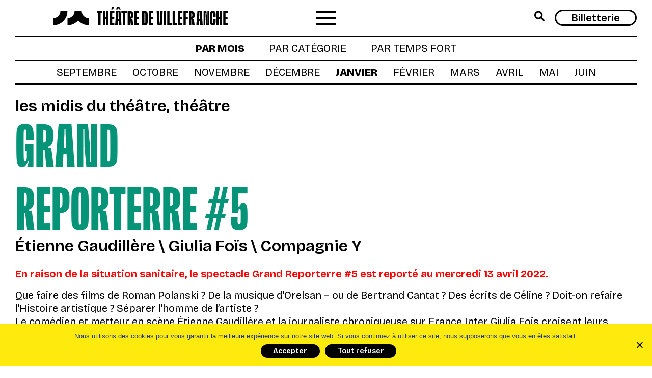

--- FILE ---
content_type: text/html; charset=UTF-8
request_url: https://theatredevillefranche.com/spectacles/grand-reporterre-5/
body_size: 14137
content:

<!doctype html>
<html class="no-js" lang="fr-FR" >

<head>

    <meta charset="UTF-8" />
    <meta name="viewport" content="width=device-width, initial-scale=1.0, shrink-to-fit=yes">

    <link rel="preconnect" href="https://fonts.googleapis.com">
    <link rel="preconnect" href="https://fonts.gstatic.com" crossorigin>
    <link href="https://fonts.googleapis.com/css2?family=Bricolage+Grotesque:opsz,wght@12..96,400..800&display=swap" rel="stylesheet">
    
    <!-- Global site tag (gtag.js) - Google Analytics -->
	<script async src="https://www.googletagmanager.com/gtag/js?id=G-Y3PY1013PC"></script>
    <script>
      window.dataLayer = window.dataLayer || [];
      function gtag(){dataLayer.push(arguments);}
      gtag('js', new Date());    
      gtag('config', 'G-Y3PY1013PC');
    </script>
    
    <meta name='robots' content='index, follow, max-image-preview:large, max-snippet:-1, max-video-preview:-1' />
<meta name="dlm-version" content="5.1.4">
	<!-- This site is optimized with the Yoast SEO plugin v26.2 - https://yoast.com/wordpress/plugins/seo/ -->
	<title>Grand ReporTERRE #5 - Théâtre de Villefranche-sur-Saône</title>
	<link rel="canonical" href="https://theatredevillefranche.com/spectacles/grand-reporterre-5/" />
	<meta property="og:locale" content="fr_FR" />
	<meta property="og:type" content="article" />
	<meta property="og:title" content="Grand ReporTERRE #5 - Théâtre de Villefranche-sur-Saône" />
	<meta property="og:description" content="En raison de la situation sanitaire, le spectacle Grand Reporterre #5 est reporté au mercredi 13&nbsp;avril 2022. Que faire des films de Roman Polanski&nbsp;? De la musique d’Orelsan &ndash; ou de Bertrand Cantat&nbsp;? Des écrits de Céline&nbsp;? Doit-on refaire l’Histoire artistique&nbsp;? Séparer l’homme de l’artiste&nbsp;? Le comédien et metteur en scène &Eacute;tienne Gaudillère et la [&hellip;]" />
	<meta property="og:url" content="https://theatredevillefranche.com/spectacles/grand-reporterre-5/" />
	<meta property="og:site_name" content="Théâtre de Villefranche-sur-Saône" />
	<meta property="article:modified_time" content="2022-01-28T09:25:12+00:00" />
	<meta property="og:image" content="https://theatredevillefranche.com/wp-content/uploads/2021/06/Midi_Cafe_Reporte.jpg" />
	<meta property="og:image:width" content="1380" />
	<meta property="og:image:height" content="920" />
	<meta property="og:image:type" content="image/jpeg" />
	<meta name="twitter:card" content="summary_large_image" />
	<meta name="twitter:label1" content="Durée de lecture estimée" />
	<meta name="twitter:data1" content="1 minute" />
	<script type="application/ld+json" class="yoast-schema-graph">{"@context":"https://schema.org","@graph":[{"@type":"WebPage","@id":"https://theatredevillefranche.com/spectacles/grand-reporterre-5/","url":"https://theatredevillefranche.com/spectacles/grand-reporterre-5/","name":"Grand ReporTERRE #5 - Théâtre de Villefranche-sur-Saône","isPartOf":{"@id":"https://theatredevillefranche.com/#website"},"primaryImageOfPage":{"@id":"https://theatredevillefranche.com/spectacles/grand-reporterre-5/#primaryimage"},"image":{"@id":"https://theatredevillefranche.com/spectacles/grand-reporterre-5/#primaryimage"},"thumbnailUrl":"https://theatredevillefranche.com/wp-content/uploads/2021/06/Midi_Cafe_Reporte.jpg","datePublished":"2021-06-08T10:00:12+00:00","dateModified":"2022-01-28T09:25:12+00:00","breadcrumb":{"@id":"https://theatredevillefranche.com/spectacles/grand-reporterre-5/#breadcrumb"},"inLanguage":"fr-FR","potentialAction":[{"@type":"ReadAction","target":["https://theatredevillefranche.com/spectacles/grand-reporterre-5/"]}]},{"@type":"ImageObject","inLanguage":"fr-FR","@id":"https://theatredevillefranche.com/spectacles/grand-reporterre-5/#primaryimage","url":"https://theatredevillefranche.com/wp-content/uploads/2021/06/Midi_Cafe_Reporte.jpg","contentUrl":"https://theatredevillefranche.com/wp-content/uploads/2021/06/Midi_Cafe_Reporte.jpg","width":1380,"height":920,"caption":"Spectacle reporté"},{"@type":"BreadcrumbList","@id":"https://theatredevillefranche.com/spectacles/grand-reporterre-5/#breadcrumb","itemListElement":[{"@type":"ListItem","position":1,"name":"Accueil","item":"https://theatredevillefranche.com/"},{"@type":"ListItem","position":2,"name":"Événements","item":"https://theatredevillefranche.com/spectacles/"},{"@type":"ListItem","position":3,"name":"Grand ReporTERRE #5"}]},{"@type":"WebSite","@id":"https://theatredevillefranche.com/#website","url":"https://theatredevillefranche.com/","name":"Théâtre de Villefranche-sur-Saône","description":"Art &amp; Création","publisher":{"@id":"https://theatredevillefranche.com/#organization"},"potentialAction":[{"@type":"SearchAction","target":{"@type":"EntryPoint","urlTemplate":"https://theatredevillefranche.com/?s={search_term_string}"},"query-input":{"@type":"PropertyValueSpecification","valueRequired":true,"valueName":"search_term_string"}}],"inLanguage":"fr-FR"},{"@type":"Organization","@id":"https://theatredevillefranche.com/#organization","name":"Théâtre de Villefranche-sur-Saône","url":"https://theatredevillefranche.com/","logo":{"@type":"ImageObject","inLanguage":"fr-FR","@id":"https://theatredevillefranche.com/#/schema/logo/image/","url":"https://theatredevillefranche.com/wp-content/uploads/2019/06/logo-blanc2.png","contentUrl":"https://theatredevillefranche.com/wp-content/uploads/2019/06/logo-blanc2.png","width":302,"height":104,"caption":"Théâtre de Villefranche-sur-Saône"},"image":{"@id":"https://theatredevillefranche.com/#/schema/logo/image/"}}]}</script>
	<!-- / Yoast SEO plugin. -->


<link rel='dns-prefetch' href='//static.addtoany.com' />
<link rel='dns-prefetch' href='//ajax.googleapis.com' />
<!-- <link rel='stylesheet' id='eo-leaflet.js-css' href='https://theatredevillefranche.com/wp-content/plugins/event-organiser/lib/leaflet/leaflet.min.css?ver=1.4.0' type='text/css' media='all' /> -->
<link rel="stylesheet" type="text/css" href="//theatredevillefranche.com/wp-content/cache/wpfc-minified/duuzbwva/hgsux.css" media="all"/>
<style id='eo-leaflet.js-inline-css' type='text/css'>
.leaflet-popup-close-button{box-shadow:none!important;}
</style>
<!-- <link rel='stylesheet' id='wp-block-library-css' href='https://theatredevillefranche.com/wp-includes/css/dist/block-library/style.min.css?ver=6.8.3' type='text/css' media='all' /> -->
<link rel="stylesheet" type="text/css" href="//theatredevillefranche.com/wp-content/cache/wpfc-minified/esys2kc1/hgsux.css" media="all"/>
<style id='classic-theme-styles-inline-css' type='text/css'>
/*! This file is auto-generated */
.wp-block-button__link{color:#fff;background-color:#32373c;border-radius:9999px;box-shadow:none;text-decoration:none;padding:calc(.667em + 2px) calc(1.333em + 2px);font-size:1.125em}.wp-block-file__button{background:#32373c;color:#fff;text-decoration:none}
</style>
<style id='safe-svg-svg-icon-style-inline-css' type='text/css'>
.safe-svg-cover{text-align:center}.safe-svg-cover .safe-svg-inside{display:inline-block;max-width:100%}.safe-svg-cover svg{fill:currentColor;height:100%;max-height:100%;max-width:100%;width:100%}

</style>
<style id='global-styles-inline-css' type='text/css'>
:root{--wp--preset--aspect-ratio--square: 1;--wp--preset--aspect-ratio--4-3: 4/3;--wp--preset--aspect-ratio--3-4: 3/4;--wp--preset--aspect-ratio--3-2: 3/2;--wp--preset--aspect-ratio--2-3: 2/3;--wp--preset--aspect-ratio--16-9: 16/9;--wp--preset--aspect-ratio--9-16: 9/16;--wp--preset--color--black: #000000;--wp--preset--color--cyan-bluish-gray: #abb8c3;--wp--preset--color--white: #ffffff;--wp--preset--color--pale-pink: #f78da7;--wp--preset--color--vivid-red: #cf2e2e;--wp--preset--color--luminous-vivid-orange: #ff6900;--wp--preset--color--luminous-vivid-amber: #fcb900;--wp--preset--color--light-green-cyan: #7bdcb5;--wp--preset--color--vivid-green-cyan: #00d084;--wp--preset--color--pale-cyan-blue: #8ed1fc;--wp--preset--color--vivid-cyan-blue: #0693e3;--wp--preset--color--vivid-purple: #9b51e0;--wp--preset--color--primary: #069479;--wp--preset--color--secondary: #ffc445;--wp--preset--color--tertiary: #ffafd6;--wp--preset--color--light: #d2ece7;--wp--preset--gradient--vivid-cyan-blue-to-vivid-purple: linear-gradient(135deg,rgba(6,147,227,1) 0%,rgb(155,81,224) 100%);--wp--preset--gradient--light-green-cyan-to-vivid-green-cyan: linear-gradient(135deg,rgb(122,220,180) 0%,rgb(0,208,130) 100%);--wp--preset--gradient--luminous-vivid-amber-to-luminous-vivid-orange: linear-gradient(135deg,rgba(252,185,0,1) 0%,rgba(255,105,0,1) 100%);--wp--preset--gradient--luminous-vivid-orange-to-vivid-red: linear-gradient(135deg,rgba(255,105,0,1) 0%,rgb(207,46,46) 100%);--wp--preset--gradient--very-light-gray-to-cyan-bluish-gray: linear-gradient(135deg,rgb(238,238,238) 0%,rgb(169,184,195) 100%);--wp--preset--gradient--cool-to-warm-spectrum: linear-gradient(135deg,rgb(74,234,220) 0%,rgb(151,120,209) 20%,rgb(207,42,186) 40%,rgb(238,44,130) 60%,rgb(251,105,98) 80%,rgb(254,248,76) 100%);--wp--preset--gradient--blush-light-purple: linear-gradient(135deg,rgb(255,206,236) 0%,rgb(152,150,240) 100%);--wp--preset--gradient--blush-bordeaux: linear-gradient(135deg,rgb(254,205,165) 0%,rgb(254,45,45) 50%,rgb(107,0,62) 100%);--wp--preset--gradient--luminous-dusk: linear-gradient(135deg,rgb(255,203,112) 0%,rgb(199,81,192) 50%,rgb(65,88,208) 100%);--wp--preset--gradient--pale-ocean: linear-gradient(135deg,rgb(255,245,203) 0%,rgb(182,227,212) 50%,rgb(51,167,181) 100%);--wp--preset--gradient--electric-grass: linear-gradient(135deg,rgb(202,248,128) 0%,rgb(113,206,126) 100%);--wp--preset--gradient--midnight: linear-gradient(135deg,rgb(2,3,129) 0%,rgb(40,116,252) 100%);--wp--preset--font-size--small: 13px;--wp--preset--font-size--medium: 20px;--wp--preset--font-size--large: 36px;--wp--preset--font-size--x-large: 42px;--wp--preset--spacing--20: 0.44rem;--wp--preset--spacing--30: 0.67rem;--wp--preset--spacing--40: 1rem;--wp--preset--spacing--50: 1.5rem;--wp--preset--spacing--60: 2.25rem;--wp--preset--spacing--70: 3.38rem;--wp--preset--spacing--80: 5.06rem;--wp--preset--shadow--natural: 6px 6px 9px rgba(0, 0, 0, 0.2);--wp--preset--shadow--deep: 12px 12px 50px rgba(0, 0, 0, 0.4);--wp--preset--shadow--sharp: 6px 6px 0px rgba(0, 0, 0, 0.2);--wp--preset--shadow--outlined: 6px 6px 0px -3px rgba(255, 255, 255, 1), 6px 6px rgba(0, 0, 0, 1);--wp--preset--shadow--crisp: 6px 6px 0px rgba(0, 0, 0, 1);}:where(.is-layout-flex){gap: 0.5em;}:where(.is-layout-grid){gap: 0.5em;}body .is-layout-flex{display: flex;}.is-layout-flex{flex-wrap: wrap;align-items: center;}.is-layout-flex > :is(*, div){margin: 0;}body .is-layout-grid{display: grid;}.is-layout-grid > :is(*, div){margin: 0;}:where(.wp-block-columns.is-layout-flex){gap: 2em;}:where(.wp-block-columns.is-layout-grid){gap: 2em;}:where(.wp-block-post-template.is-layout-flex){gap: 1.25em;}:where(.wp-block-post-template.is-layout-grid){gap: 1.25em;}.has-black-color{color: var(--wp--preset--color--black) !important;}.has-cyan-bluish-gray-color{color: var(--wp--preset--color--cyan-bluish-gray) !important;}.has-white-color{color: var(--wp--preset--color--white) !important;}.has-pale-pink-color{color: var(--wp--preset--color--pale-pink) !important;}.has-vivid-red-color{color: var(--wp--preset--color--vivid-red) !important;}.has-luminous-vivid-orange-color{color: var(--wp--preset--color--luminous-vivid-orange) !important;}.has-luminous-vivid-amber-color{color: var(--wp--preset--color--luminous-vivid-amber) !important;}.has-light-green-cyan-color{color: var(--wp--preset--color--light-green-cyan) !important;}.has-vivid-green-cyan-color{color: var(--wp--preset--color--vivid-green-cyan) !important;}.has-pale-cyan-blue-color{color: var(--wp--preset--color--pale-cyan-blue) !important;}.has-vivid-cyan-blue-color{color: var(--wp--preset--color--vivid-cyan-blue) !important;}.has-vivid-purple-color{color: var(--wp--preset--color--vivid-purple) !important;}.has-black-background-color{background-color: var(--wp--preset--color--black) !important;}.has-cyan-bluish-gray-background-color{background-color: var(--wp--preset--color--cyan-bluish-gray) !important;}.has-white-background-color{background-color: var(--wp--preset--color--white) !important;}.has-pale-pink-background-color{background-color: var(--wp--preset--color--pale-pink) !important;}.has-vivid-red-background-color{background-color: var(--wp--preset--color--vivid-red) !important;}.has-luminous-vivid-orange-background-color{background-color: var(--wp--preset--color--luminous-vivid-orange) !important;}.has-luminous-vivid-amber-background-color{background-color: var(--wp--preset--color--luminous-vivid-amber) !important;}.has-light-green-cyan-background-color{background-color: var(--wp--preset--color--light-green-cyan) !important;}.has-vivid-green-cyan-background-color{background-color: var(--wp--preset--color--vivid-green-cyan) !important;}.has-pale-cyan-blue-background-color{background-color: var(--wp--preset--color--pale-cyan-blue) !important;}.has-vivid-cyan-blue-background-color{background-color: var(--wp--preset--color--vivid-cyan-blue) !important;}.has-vivid-purple-background-color{background-color: var(--wp--preset--color--vivid-purple) !important;}.has-black-border-color{border-color: var(--wp--preset--color--black) !important;}.has-cyan-bluish-gray-border-color{border-color: var(--wp--preset--color--cyan-bluish-gray) !important;}.has-white-border-color{border-color: var(--wp--preset--color--white) !important;}.has-pale-pink-border-color{border-color: var(--wp--preset--color--pale-pink) !important;}.has-vivid-red-border-color{border-color: var(--wp--preset--color--vivid-red) !important;}.has-luminous-vivid-orange-border-color{border-color: var(--wp--preset--color--luminous-vivid-orange) !important;}.has-luminous-vivid-amber-border-color{border-color: var(--wp--preset--color--luminous-vivid-amber) !important;}.has-light-green-cyan-border-color{border-color: var(--wp--preset--color--light-green-cyan) !important;}.has-vivid-green-cyan-border-color{border-color: var(--wp--preset--color--vivid-green-cyan) !important;}.has-pale-cyan-blue-border-color{border-color: var(--wp--preset--color--pale-cyan-blue) !important;}.has-vivid-cyan-blue-border-color{border-color: var(--wp--preset--color--vivid-cyan-blue) !important;}.has-vivid-purple-border-color{border-color: var(--wp--preset--color--vivid-purple) !important;}.has-vivid-cyan-blue-to-vivid-purple-gradient-background{background: var(--wp--preset--gradient--vivid-cyan-blue-to-vivid-purple) !important;}.has-light-green-cyan-to-vivid-green-cyan-gradient-background{background: var(--wp--preset--gradient--light-green-cyan-to-vivid-green-cyan) !important;}.has-luminous-vivid-amber-to-luminous-vivid-orange-gradient-background{background: var(--wp--preset--gradient--luminous-vivid-amber-to-luminous-vivid-orange) !important;}.has-luminous-vivid-orange-to-vivid-red-gradient-background{background: var(--wp--preset--gradient--luminous-vivid-orange-to-vivid-red) !important;}.has-very-light-gray-to-cyan-bluish-gray-gradient-background{background: var(--wp--preset--gradient--very-light-gray-to-cyan-bluish-gray) !important;}.has-cool-to-warm-spectrum-gradient-background{background: var(--wp--preset--gradient--cool-to-warm-spectrum) !important;}.has-blush-light-purple-gradient-background{background: var(--wp--preset--gradient--blush-light-purple) !important;}.has-blush-bordeaux-gradient-background{background: var(--wp--preset--gradient--blush-bordeaux) !important;}.has-luminous-dusk-gradient-background{background: var(--wp--preset--gradient--luminous-dusk) !important;}.has-pale-ocean-gradient-background{background: var(--wp--preset--gradient--pale-ocean) !important;}.has-electric-grass-gradient-background{background: var(--wp--preset--gradient--electric-grass) !important;}.has-midnight-gradient-background{background: var(--wp--preset--gradient--midnight) !important;}.has-small-font-size{font-size: var(--wp--preset--font-size--small) !important;}.has-medium-font-size{font-size: var(--wp--preset--font-size--medium) !important;}.has-large-font-size{font-size: var(--wp--preset--font-size--large) !important;}.has-x-large-font-size{font-size: var(--wp--preset--font-size--x-large) !important;}
:where(.wp-block-post-template.is-layout-flex){gap: 1.25em;}:where(.wp-block-post-template.is-layout-grid){gap: 1.25em;}
:where(.wp-block-columns.is-layout-flex){gap: 2em;}:where(.wp-block-columns.is-layout-grid){gap: 2em;}
:root :where(.wp-block-pullquote){font-size: 1.5em;line-height: 1.6;}
</style>
<!-- <link rel='stylesheet' id='cookie-notice-front-css' href='https://theatredevillefranche.com/wp-content/plugins/cookie-notice/css/front.min.css?ver=2.5.7' type='text/css' media='all' /> -->
<!-- <link rel='stylesheet' id='normalize-stylesheet-css' href='https://theatredevillefranche.com/wp-content/themes/TheaterPress2026/css/normalize.css?ver=1.0.0' type='text/css' media='all' /> -->
<!-- <link rel='stylesheet' id='fontawesome-stylesheet-css' href='https://theatredevillefranche.com/wp-content/themes/TheaterPress2026/css/fontawesome.css?ver=1.0.0' type='text/css' media='all' /> -->
<!-- <link rel='stylesheet' id='main-stylesheet-css' href='https://theatredevillefranche.com/wp-content/themes/TheaterPress2026/css/styles.css?ver=1.0.0' type='text/css' media='all' /> -->
<!-- <link rel='stylesheet' id='flexa-stylesheet-css' href='https://theatredevillefranche.com/wp-content/themes/TheaterPress2026/css/GT-Flexa-X-Compressed.css?ver=1.0.0' type='text/css' media='all' /> -->
<!-- <link rel='stylesheet' id='layout-stylesheet-css' href='https://theatredevillefranche.com/wp-content/themes/TheaterPress2026/css/layout.css?ver=1.0.0' type='text/css' media='all' /> -->
<!-- <link rel='stylesheet' id='responsive-stylesheet-css' href='https://theatredevillefranche.com/wp-content/themes/TheaterPress2026/css/responsive.css?ver=1.0.0' type='text/css' media='all' /> -->
<!-- <link rel='stylesheet' id='lightbox-stylesheet-css' href='https://theatredevillefranche.com/wp-content/themes/TheaterPress2026/css/lightbox.css?ver=1.0.0' type='text/css' media='all' /> -->
<!-- <link rel='stylesheet' id='addtoany-css' href='https://theatredevillefranche.com/wp-content/plugins/add-to-any/addtoany.min.css?ver=1.16' type='text/css' media='all' /> -->
<!-- <link rel='stylesheet' id='sib-front-css-css' href='https://theatredevillefranche.com/wp-content/plugins/mailin/css/mailin-front.css?ver=6.8.3' type='text/css' media='all' /> -->
<link rel="stylesheet" type="text/css" href="//theatredevillefranche.com/wp-content/cache/wpfc-minified/6nfaa01r/9xvob.css" media="all"/>
<script type="text/javascript" id="addtoany-core-js-before">
/* <![CDATA[ */
window.a2a_config=window.a2a_config||{};a2a_config.callbacks=[];a2a_config.overlays=[];a2a_config.templates={};a2a_localize = {
	Share: "Partager",
	Save: "Enregistrer",
	Subscribe: "S'abonner",
	Email: "E-mail",
	Bookmark: "Marque-page",
	ShowAll: "Montrer tout",
	ShowLess: "Montrer moins",
	FindServices: "Trouver des service(s)",
	FindAnyServiceToAddTo: "Trouver instantan&eacute;ment des services &agrave; ajouter &agrave;",
	PoweredBy: "Propuls&eacute; par",
	ShareViaEmail: "Partager par e-mail",
	SubscribeViaEmail: "S’abonner par e-mail",
	BookmarkInYourBrowser: "Ajouter un signet dans votre navigateur",
	BookmarkInstructions: "Appuyez sur Ctrl+D ou \u2318+D pour mettre cette page en signet",
	AddToYourFavorites: "Ajouter &agrave; vos favoris",
	SendFromWebOrProgram: "Envoyer depuis n’importe quelle adresse e-mail ou logiciel e-mail",
	EmailProgram: "Programme d’e-mail",
	More: "Plus&#8230;",
	ThanksForSharing: "Merci de partager !",
	ThanksForFollowing: "Merci de nous suivre !"
};

a2a_config.icon_color="#808080,#ffffff";
/* ]]> */
</script>
<script type="text/javascript" defer src="https://static.addtoany.com/menu/page.js" id="addtoany-core-js"></script>
<script type="text/javascript" src="https://ajax.googleapis.com/ajax/libs/jquery/3.2.1/jquery.min.js?ver=3.2.1" id="jquery-js"></script>
<script type="text/javascript" defer src="https://theatredevillefranche.com/wp-content/plugins/add-to-any/addtoany.min.js?ver=1.1" id="addtoany-jquery-js"></script>
<script type="text/javascript" id="cookie-notice-front-js-before">
/* <![CDATA[ */
var cnArgs = {"ajaxUrl":"https:\/\/theatredevillefranche.com\/wp-admin\/admin-ajax.php","nonce":"381ccee40e","hideEffect":"fade","position":"bottom","onScroll":false,"onScrollOffset":100,"onClick":false,"cookieName":"cookie_notice_accepted","cookieTime":2592000,"cookieTimeRejected":2592000,"globalCookie":false,"redirection":false,"cache":false,"revokeCookies":false,"revokeCookiesOpt":"automatic"};
/* ]]> */
</script>
<script type="text/javascript" src="https://theatredevillefranche.com/wp-content/plugins/cookie-notice/js/front.min.js?ver=2.5.7" id="cookie-notice-front-js"></script>
<script type="text/javascript" id="sib-front-js-js-extra">
/* <![CDATA[ */
var sibErrMsg = {"invalidMail":"Veuillez entrer une adresse e-mail valide.","requiredField":"Veuillez compl\u00e9ter les champs obligatoires.","invalidDateFormat":"Veuillez entrer une date valide.","invalidSMSFormat":"Veuillez entrer une num\u00e9ro de t\u00e9l\u00e9phone valide."};
var ajax_sib_front_object = {"ajax_url":"https:\/\/theatredevillefranche.com\/wp-admin\/admin-ajax.php","ajax_nonce":"67a9090150","flag_url":"https:\/\/theatredevillefranche.com\/wp-content\/plugins\/mailin\/img\/flags\/"};
/* ]]> */
</script>
<script type="text/javascript" src="https://theatredevillefranche.com/wp-content/plugins/mailin/js/mailin-front.js?ver=1761309927" id="sib-front-js-js"></script>
<link rel="https://api.w.org/" href="https://theatredevillefranche.com/wp-json/" /><link rel="alternate" title="oEmbed (JSON)" type="application/json+oembed" href="https://theatredevillefranche.com/wp-json/oembed/1.0/embed?url=https%3A%2F%2Ftheatredevillefranche.com%2Fspectacles%2Fgrand-reporterre-5%2F" />
<link rel="alternate" title="oEmbed (XML)" type="text/xml+oembed" href="https://theatredevillefranche.com/wp-json/oembed/1.0/embed?url=https%3A%2F%2Ftheatredevillefranche.com%2Fspectacles%2Fgrand-reporterre-5%2F&#038;format=xml" />
<link rel="icon" href="https://theatredevillefranche.com/wp-content/uploads/2025/05/Icone-Theatre-de-Villefranche-2026.svg" sizes="32x32" />
<link rel="icon" href="https://theatredevillefranche.com/wp-content/uploads/2025/05/Icone-Theatre-de-Villefranche-2026.svg" sizes="192x192" />
<link rel="apple-touch-icon" href="https://theatredevillefranche.com/wp-content/uploads/2025/05/Icone-Theatre-de-Villefranche-2026.svg" />
<meta name="msapplication-TileImage" content="https://theatredevillefranche.com/wp-content/uploads/2025/05/Icone-Theatre-de-Villefranche-2026.svg" />
    
</head>
    
<body class="wp-singular event-template-default single single-event postid-5236 wp-custom-logo wp-theme-TheaterPress2026 cookies-not-set"> 
    
<div data-sticky-container>
<header id="header-container" role="banner"  data-sticky data-options="marginTop:0;" style="width:100%" data-stick-to="top" data-sticky-on="large">

    <div id="header-main">
        <div class="grid-x">
            
            <div class="cell cell-logo auto large-5">
                <a href="https://theatredevillefranche.com/" rel="accueil">
					<img class="site-title" src="https://theatredevillefranche.com/wp-content/uploads/2025/05/Logo-Theatre-de-Villefranche-2026.svg">                </a>
                            </div>
        
            <div class="cell cell-menu large-2 shrink large-grow">  
                <a id="menu-button-menu" class="menu-button menu-open"> 
                    <div class="bar bar-1"></div>
                    <div class="bar bar-2"></div>
                    <div class="bar bar-3"></div>
                    <span class="show-for-sr">Menu</span>
                </a>
            </div>
            
            <div class="cell cell-pictos large-5 show-for-large">
                <div>
                    <ul id="menu-menu-en-tete" class="header-menu menu"><li id='menu-item-search' class='menu-item menu-item-type-custom menu-item-object-custom menu-item-search'><a class='search-button-menu' title='Recherche' data-tooltip  tabindex='1' data-position='bottom' data-alignment='center' data-v-offset='-10'><i class='fa-solid fa-magnifying-glass'></i></a></li><li id="menu-item-14204" class="menu-item menu-item-type-custom menu-item-object-custom menu-item-14204"><a class="button outline" title="Billetterie en ligne" target="_blank" href="http://billetterie.legilog.fr/theatredevillefranche/" data-tooltip  tabindex="14204" data-position="bottom" data-alignment="center" data-v-offset="-10">Billetterie</a></li>
</ul>                </div>
            </div>
            
        </div>
    </div> 
    
    <div id="header-main-menu-reveal" class="is-close"> 
        
        <div class="grid-x small-margin-collapse"><div class="cell">
            
            <nav class="header-desktop-menu show-for-large" role="navigation">
            
                <ul id="main-menu-desktop" class="vertical menu accordion-menu main-menu" data-accordion-menu data-submenu-toggle="false" data-multi-open="false"><li id="menu-item-3047" class="menu-item menu-item-type-post_type menu-item-object-page menu-item-has-children menu-item-3047"><a href="https://theatredevillefranche.com/tous-les-spectacles/">Les Spectacles</a>
<ul class="vertical nested menu">
	<li id="menu-item-21" class="menu-item menu-item-type-post_type menu-item-object-page menu-item-21"><a href="https://theatredevillefranche.com/tous-les-spectacles/">Tous les spectacles</a></li>
	<li id="menu-item-192" class="menu-item menu-item-type-custom menu-item-object-custom menu-item-has-children menu-item-192"><a href="http://localhost/theatredevillefranche/tous-les-spectacles/">Par catégories</a>
	<ul class="vertical nested menu">
		<li id="menu-item-13960" class="menu-item menu-item-type-taxonomy menu-item-object-event-category menu-item-13960"><a href="https://theatredevillefranche.com/spectacles/categorie/a-voir-en-famille/">À voir en famille</a></li>
		<li id="menu-item-190" class="menu-item menu-item-type-taxonomy menu-item-object-event-category menu-item-190"><a href="https://theatredevillefranche.com/spectacles/categorie/cirque/">Cirque</a></li>
		<li id="menu-item-13961" class="menu-item menu-item-type-taxonomy menu-item-object-event-category menu-item-13961"><a href="https://theatredevillefranche.com/spectacles/categorie/conference/">Conférence</a></li>
		<li id="menu-item-188" class="menu-item menu-item-type-taxonomy menu-item-object-event-category menu-item-188"><a href="https://theatredevillefranche.com/spectacles/categorie/danse/">Danse</a></li>
		<li id="menu-item-13962" class="menu-item menu-item-type-taxonomy menu-item-object-event-category menu-item-13962"><a href="https://theatredevillefranche.com/spectacles/categorie/fete/">Fête</a></li>
		<li id="menu-item-13963" class="menu-item menu-item-type-taxonomy menu-item-object-event-category menu-item-13963"><a href="https://theatredevillefranche.com/spectacles/categorie/hors-les-murs/">Hors les murs</a></li>
		<li id="menu-item-8792" class="menu-item menu-item-type-taxonomy menu-item-object-event-category menu-item-8792"><a href="https://theatredevillefranche.com/spectacles/categorie/humour/">Humour</a></li>
		<li id="menu-item-13964" class="menu-item menu-item-type-taxonomy menu-item-object-event-category menu-item-13964"><a href="https://theatredevillefranche.com/spectacles/categorie/jonglerie-lumineuse/">Jonglerie lumineuse</a></li>
		<li id="menu-item-12272" class="menu-item menu-item-type-taxonomy menu-item-object-event-category menu-item-12272"><a href="https://theatredevillefranche.com/spectacles/categorie/lecture-cafe/">Lecture café</a></li>
		<li id="menu-item-8794" class="menu-item menu-item-type-taxonomy menu-item-object-event-category current-event-ancestor current-menu-parent current-event-parent menu-item-8794"><a href="https://theatredevillefranche.com/spectacles/categorie/les-midis-du-theatre/">Les midis du Théâtre</a></li>
		<li id="menu-item-1225" class="menu-item menu-item-type-taxonomy menu-item-object-event-category menu-item-1225"><a href="https://theatredevillefranche.com/spectacles/categorie/musique/">Musique</a></li>
		<li id="menu-item-187" class="menu-item menu-item-type-taxonomy menu-item-object-event-category current-event-ancestor current-menu-parent current-event-parent menu-item-187"><a href="https://theatredevillefranche.com/spectacles/categorie/theatre/">Théâtre</a></li>
	</ul>
</li>
	<li id="menu-item-206" class="menu-item menu-item-type-custom menu-item-object-custom menu-item-has-children menu-item-206"><a href="http://localhost/theatredevillefranche/tous-les-spectacles/">Par dates</a>
	<ul class="vertical nested menu">
		<li id="menu-item-10632" class="menu-item menu-item-type-custom menu-item-object-custom menu-item-10632"><a href="https://theatredevillefranche.com/spectacles/date/2025/09/">Septembre 2025</a></li>
		<li id="menu-item-5917" class="menu-item menu-item-type-custom menu-item-object-custom menu-item-5917"><a href="https://theatredevillefranche.com/spectacles/date/2025/10">Octobre 2025</a></li>
		<li id="menu-item-5918" class="menu-item menu-item-type-custom menu-item-object-custom menu-item-5918"><a href="https://theatredevillefranche.com/spectacles/date/2025/11">Novembre 2025</a></li>
		<li id="menu-item-5919" class="menu-item menu-item-type-custom menu-item-object-custom menu-item-5919"><a href="https://theatredevillefranche.com/spectacles/date/2025/12">Décembre 2025</a></li>
		<li id="menu-item-5920" class="menu-item menu-item-type-custom menu-item-object-custom menu-item-5920"><a href="https://theatredevillefranche.com/spectacles/date/2026/01">Janvier 2026</a></li>
		<li id="menu-item-5921" class="menu-item menu-item-type-custom menu-item-object-custom menu-item-5921"><a href="https://theatredevillefranche.com/spectacles/date/2026/02">Février 2026</a></li>
		<li id="menu-item-5922" class="menu-item menu-item-type-custom menu-item-object-custom menu-item-5922"><a href="https://theatredevillefranche.com/spectacles/date/2026/03">Mars 2026</a></li>
		<li id="menu-item-5923" class="menu-item menu-item-type-custom menu-item-object-custom menu-item-5923"><a href="https://theatredevillefranche.com/spectacles/date/2026/04">Avril 2026</a></li>
		<li id="menu-item-5924" class="menu-item menu-item-type-custom menu-item-object-custom menu-item-5924"><a href="https://theatredevillefranche.com/spectacles/date/2026/05">Mai 2026</a></li>
		<li id="menu-item-13965" class="menu-item menu-item-type-custom menu-item-object-custom menu-item-13965"><a href="https://theatredevillefranche.com/spectacles/date/2026/06">Juin 2026</a></li>
	</ul>
</li>
	<li id="menu-item-197" class="menu-item menu-item-type-custom menu-item-object-custom menu-item-has-children menu-item-197"><a href="http://localhost/theatredevillefranche/tous-les-spectacles/">Par temps forts</a>
	<ul class="vertical nested menu">
		<li id="menu-item-13966" class="menu-item menu-item-type-post_type menu-item-object-event menu-item-13966"><a href="https://theatredevillefranche.com/spectacles/festival-nouvelles-voix/">Festival Nouvelles voix</a></li>
		<li id="menu-item-13967" class="menu-item menu-item-type-post_type menu-item-object-event menu-item-13967"><a href="https://theatredevillefranche.com/spectacles/les-universelles-2026/">Les Univers’Elles</a></li>
	</ul>
</li>
	<li id="menu-item-3055" class="menu-item menu-item-type-post_type menu-item-object-page menu-item-3055"><a href="https://theatredevillefranche.com/tous-les-spectacles/archives-des-spectacles/">Archives des Spectacles</a></li>
</ul>
</li>
<li id="menu-item-3048" class="menu-item menu-item-type-post_type menu-item-object-page menu-item-has-children menu-item-3048"><a href="https://theatredevillefranche.com/rendez-vous/">Autour des spectacles</a>
<ul class="vertical nested menu">
	<li id="menu-item-8657" class="menu-item menu-item-type-post_type menu-item-object-page menu-item-8657"><a href="https://theatredevillefranche.com/rendez-vous/">Tous les rendez-vous</a></li>
	<li id="menu-item-8552" class="menu-item menu-item-type-post_type menu-item-object-page menu-item-8552"><a href="https://theatredevillefranche.com/rendez-vous/ateliers/">Pratiquez !</a></li>
	<li id="menu-item-8553" class="menu-item menu-item-type-post_type menu-item-object-page menu-item-8553"><a href="https://theatredevillefranche.com/rendez-vous/rencontres/">Rencontrez !</a></li>
	<li id="menu-item-8554" class="menu-item menu-item-type-post_type menu-item-object-page menu-item-8554"><a href="https://theatredevillefranche.com/rendez-vous/avec-nos-voisins/">Avec nos voisins</a></li>
</ul>
</li>
<li id="menu-item-19" class="menu-item menu-item-type-post_type menu-item-object-page menu-item-has-children menu-item-19"><a href="https://theatredevillefranche.com/theatre/">Le Théâtre</a>
<ul class="vertical nested menu">
	<li id="menu-item-3049" class="hide menu-item menu-item-type-post_type menu-item-object-page menu-item-3049"><a href="https://theatredevillefranche.com/theatre/">Édito</a></li>
	<li id="menu-item-4118" class="menu-item menu-item-type-post_type menu-item-object-page menu-item-4118"><a href="https://theatredevillefranche.com/theatre/lequipe/">L’équipe</a></li>
	<li id="menu-item-74" class="menu-item menu-item-type-post_type menu-item-object-page menu-item-74"><a href="https://theatredevillefranche.com/theatre/artistes-en-residence-et-coproductions/">Artistes en résidence et coproductions</a></li>
	<li id="menu-item-14048" class="menu-item menu-item-type-post_type menu-item-object-page menu-item-14048"><a href="https://theatredevillefranche.com/theatre/avec-les-publics/">Avec les publics</a></li>
	<li id="menu-item-78" class="menu-item menu-item-type-post_type menu-item-object-page menu-item-78"><a href="https://theatredevillefranche.com/theatre/histoire-du-theatre-de-villefranche/">Histoire du Théâtre de Villefranche</a></li>
	<li id="menu-item-10657" class="menu-item menu-item-type-post_type menu-item-object-page menu-item-10657"><a href="https://theatredevillefranche.com/theatre/le-cafe-du-theatre/">Le café du Théâtre</a></li>
	<li id="menu-item-10658" class="menu-item menu-item-type-post_type menu-item-object-page menu-item-10658"><a href="https://theatredevillefranche.com/theatre/le-foyer-du-theatre/">Le foyer du Théâtre</a></li>
	<li id="menu-item-75" class="menu-item menu-item-type-post_type menu-item-object-page menu-item-75"><a href="https://theatredevillefranche.com/theatre/partenaires-mecenes/">Partenaires &amp; Mécènes</a></li>
	<li id="menu-item-76" class="menu-item menu-item-type-post_type menu-item-object-page menu-item-76"><a href="https://theatredevillefranche.com/theatre/le-groupe-des-20/">Le Groupe des 20 Auvergne-Rhône-Alpes</a></li>
</ul>
</li>
<li id="menu-item-4597" class="menu-item menu-item-type-post_type menu-item-object-page current_page_parent menu-item-4597"><a href="https://theatredevillefranche.com/actualite/">Actualités</a></li>
<li id="menu-item-31" class="menu-item menu-item-type-post_type menu-item-object-page menu-item-has-children menu-item-31"><a href="https://theatredevillefranche.com/billetterie/">Billetterie</a>
<ul class="vertical nested menu">
	<li id="menu-item-3050" class="menu-item menu-item-type-post_type menu-item-object-page menu-item-3050"><a href="https://theatredevillefranche.com/billetterie/">Informations</a></li>
	<li id="menu-item-651" class="menu-item menu-item-type-custom menu-item-object-custom menu-item-651"><a target="_blank" href="http://billetterie.legilog.fr/theatredevillefranche/">Billetterie en ligne</a></li>
</ul>
</li>
<li id="menu-item-32" class="menu-item menu-item-type-post_type menu-item-object-page menu-item-32"><a href="https://theatredevillefranche.com/informations-pratiques/">Votre venue au Théâtre</a></li>
<li id="menu-item-10009" class="menu-item menu-item-type-post_type menu-item-object-page menu-item-has-children menu-item-10009"><a href="https://theatredevillefranche.com/a-telecharger/">À télécharger</a>
<ul class="vertical nested menu">
	<li id="menu-item-10665" class="menu-item menu-item-type-post_type menu-item-object-page menu-item-10665"><a href="https://theatredevillefranche.com/a-telecharger/programme/">Programme 2025/2026</a></li>
	<li id="menu-item-10664" class="menu-item menu-item-type-post_type menu-item-object-page menu-item-10664"><a href="https://theatredevillefranche.com/a-telecharger/bulletin-de-reservation/">Bulletin de réservation</a></li>
	<li id="menu-item-10680" class="menu-item menu-item-type-post_type menu-item-object-page menu-item-10680"><a href="https://theatredevillefranche.com/a-telecharger/dossiers-pedagogiques/">Dossiers pédagogiques</a></li>
	<li id="menu-item-94" class="menu-item menu-item-type-post_type menu-item-object-page menu-item-94"><a href="https://theatredevillefranche.com/a-telecharger/archives/">Archives de la programmation</a></li>
</ul>
</li>
<li id="menu-item-29" class="menu-item menu-item-type-post_type menu-item-object-page menu-item-29"><a href="https://theatredevillefranche.com/espace-presse/">Espace Presse</a></li>
<li id="menu-item-7739" class="menu-item menu-item-type-post_type menu-item-object-page menu-item-7739"><a href="https://theatredevillefranche.com/sinscrire-a-la-newsletter/">S’inscrire à la newsletter</a></li>
</ul> 
                
            </nav>
            
            <nav class="header-mobile-menu hide-for-large" role="navigation">
            
                <ul id="main-menu-mobile" class="vertical menu accordion-menu main-menu" data-accordion-menu data-submenu-toggle="false" data-multi-open="false"><li class="menu-item menu-item-type-post_type menu-item-object-page menu-item-has-children menu-item-3047"><a href="https://theatredevillefranche.com/tous-les-spectacles/">Les Spectacles</a>
<ul class="vertical nested menu">
	<li class="menu-item menu-item-type-post_type menu-item-object-page menu-item-21"><a href="https://theatredevillefranche.com/tous-les-spectacles/">Tous les spectacles</a></li>
	<li class="menu-item menu-item-type-custom menu-item-object-custom menu-item-has-children menu-item-192"><a href="http://localhost/theatredevillefranche/tous-les-spectacles/">Par catégories</a>
	<ul class="vertical nested menu">
		<li class="menu-item menu-item-type-taxonomy menu-item-object-event-category menu-item-13960"><a href="https://theatredevillefranche.com/spectacles/categorie/a-voir-en-famille/">À voir en famille</a></li>
		<li class="menu-item menu-item-type-taxonomy menu-item-object-event-category menu-item-190"><a href="https://theatredevillefranche.com/spectacles/categorie/cirque/">Cirque</a></li>
		<li class="menu-item menu-item-type-taxonomy menu-item-object-event-category menu-item-13961"><a href="https://theatredevillefranche.com/spectacles/categorie/conference/">Conférence</a></li>
		<li class="menu-item menu-item-type-taxonomy menu-item-object-event-category menu-item-188"><a href="https://theatredevillefranche.com/spectacles/categorie/danse/">Danse</a></li>
		<li class="menu-item menu-item-type-taxonomy menu-item-object-event-category menu-item-13962"><a href="https://theatredevillefranche.com/spectacles/categorie/fete/">Fête</a></li>
		<li class="menu-item menu-item-type-taxonomy menu-item-object-event-category menu-item-13963"><a href="https://theatredevillefranche.com/spectacles/categorie/hors-les-murs/">Hors les murs</a></li>
		<li class="menu-item menu-item-type-taxonomy menu-item-object-event-category menu-item-8792"><a href="https://theatredevillefranche.com/spectacles/categorie/humour/">Humour</a></li>
		<li class="menu-item menu-item-type-taxonomy menu-item-object-event-category menu-item-13964"><a href="https://theatredevillefranche.com/spectacles/categorie/jonglerie-lumineuse/">Jonglerie lumineuse</a></li>
		<li class="menu-item menu-item-type-taxonomy menu-item-object-event-category menu-item-12272"><a href="https://theatredevillefranche.com/spectacles/categorie/lecture-cafe/">Lecture café</a></li>
		<li class="menu-item menu-item-type-taxonomy menu-item-object-event-category current-event-ancestor current-menu-parent current-event-parent menu-item-8794"><a href="https://theatredevillefranche.com/spectacles/categorie/les-midis-du-theatre/">Les midis du Théâtre</a></li>
		<li class="menu-item menu-item-type-taxonomy menu-item-object-event-category menu-item-1225"><a href="https://theatredevillefranche.com/spectacles/categorie/musique/">Musique</a></li>
		<li class="menu-item menu-item-type-taxonomy menu-item-object-event-category current-event-ancestor current-menu-parent current-event-parent menu-item-187"><a href="https://theatredevillefranche.com/spectacles/categorie/theatre/">Théâtre</a></li>
	</ul>
</li>
	<li class="menu-item menu-item-type-custom menu-item-object-custom menu-item-has-children menu-item-206"><a href="http://localhost/theatredevillefranche/tous-les-spectacles/">Par dates</a>
	<ul class="vertical nested menu">
		<li class="menu-item menu-item-type-custom menu-item-object-custom menu-item-10632"><a href="https://theatredevillefranche.com/spectacles/date/2025/09/">Septembre 2025</a></li>
		<li class="menu-item menu-item-type-custom menu-item-object-custom menu-item-5917"><a href="https://theatredevillefranche.com/spectacles/date/2025/10">Octobre 2025</a></li>
		<li class="menu-item menu-item-type-custom menu-item-object-custom menu-item-5918"><a href="https://theatredevillefranche.com/spectacles/date/2025/11">Novembre 2025</a></li>
		<li class="menu-item menu-item-type-custom menu-item-object-custom menu-item-5919"><a href="https://theatredevillefranche.com/spectacles/date/2025/12">Décembre 2025</a></li>
		<li class="menu-item menu-item-type-custom menu-item-object-custom menu-item-5920"><a href="https://theatredevillefranche.com/spectacles/date/2026/01">Janvier 2026</a></li>
		<li class="menu-item menu-item-type-custom menu-item-object-custom menu-item-5921"><a href="https://theatredevillefranche.com/spectacles/date/2026/02">Février 2026</a></li>
		<li class="menu-item menu-item-type-custom menu-item-object-custom menu-item-5922"><a href="https://theatredevillefranche.com/spectacles/date/2026/03">Mars 2026</a></li>
		<li class="menu-item menu-item-type-custom menu-item-object-custom menu-item-5923"><a href="https://theatredevillefranche.com/spectacles/date/2026/04">Avril 2026</a></li>
		<li class="menu-item menu-item-type-custom menu-item-object-custom menu-item-5924"><a href="https://theatredevillefranche.com/spectacles/date/2026/05">Mai 2026</a></li>
		<li class="menu-item menu-item-type-custom menu-item-object-custom menu-item-13965"><a href="https://theatredevillefranche.com/spectacles/date/2026/06">Juin 2026</a></li>
	</ul>
</li>
	<li class="menu-item menu-item-type-custom menu-item-object-custom menu-item-has-children menu-item-197"><a href="http://localhost/theatredevillefranche/tous-les-spectacles/">Par temps forts</a>
	<ul class="vertical nested menu">
		<li class="menu-item menu-item-type-post_type menu-item-object-event menu-item-13966"><a href="https://theatredevillefranche.com/spectacles/festival-nouvelles-voix/">Festival Nouvelles voix</a></li>
		<li class="menu-item menu-item-type-post_type menu-item-object-event menu-item-13967"><a href="https://theatredevillefranche.com/spectacles/les-universelles-2026/">Les Univers’Elles</a></li>
	</ul>
</li>
	<li class="menu-item menu-item-type-post_type menu-item-object-page menu-item-3055"><a href="https://theatredevillefranche.com/tous-les-spectacles/archives-des-spectacles/">Archives des Spectacles</a></li>
</ul>
</li>
<li class="menu-item menu-item-type-post_type menu-item-object-page menu-item-has-children menu-item-3048"><a href="https://theatredevillefranche.com/rendez-vous/">Autour des spectacles</a>
<ul class="vertical nested menu">
	<li class="menu-item menu-item-type-post_type menu-item-object-page menu-item-8657"><a href="https://theatredevillefranche.com/rendez-vous/">Tous les rendez-vous</a></li>
	<li class="menu-item menu-item-type-post_type menu-item-object-page menu-item-8552"><a href="https://theatredevillefranche.com/rendez-vous/ateliers/">Pratiquez !</a></li>
	<li class="menu-item menu-item-type-post_type menu-item-object-page menu-item-8553"><a href="https://theatredevillefranche.com/rendez-vous/rencontres/">Rencontrez !</a></li>
	<li class="menu-item menu-item-type-post_type menu-item-object-page menu-item-8554"><a href="https://theatredevillefranche.com/rendez-vous/avec-nos-voisins/">Avec nos voisins</a></li>
</ul>
</li>
<li class="menu-item menu-item-type-post_type menu-item-object-page menu-item-has-children menu-item-19"><a href="https://theatredevillefranche.com/theatre/">Le Théâtre</a>
<ul class="vertical nested menu">
	<li class="hide menu-item menu-item-type-post_type menu-item-object-page menu-item-3049"><a href="https://theatredevillefranche.com/theatre/">Édito</a></li>
	<li class="menu-item menu-item-type-post_type menu-item-object-page menu-item-4118"><a href="https://theatredevillefranche.com/theatre/lequipe/">L’équipe</a></li>
	<li class="menu-item menu-item-type-post_type menu-item-object-page menu-item-74"><a href="https://theatredevillefranche.com/theatre/artistes-en-residence-et-coproductions/">Artistes en résidence et coproductions</a></li>
	<li class="menu-item menu-item-type-post_type menu-item-object-page menu-item-14048"><a href="https://theatredevillefranche.com/theatre/avec-les-publics/">Avec les publics</a></li>
	<li class="menu-item menu-item-type-post_type menu-item-object-page menu-item-78"><a href="https://theatredevillefranche.com/theatre/histoire-du-theatre-de-villefranche/">Histoire du Théâtre de Villefranche</a></li>
	<li class="menu-item menu-item-type-post_type menu-item-object-page menu-item-10657"><a href="https://theatredevillefranche.com/theatre/le-cafe-du-theatre/">Le café du Théâtre</a></li>
	<li class="menu-item menu-item-type-post_type menu-item-object-page menu-item-10658"><a href="https://theatredevillefranche.com/theatre/le-foyer-du-theatre/">Le foyer du Théâtre</a></li>
	<li class="menu-item menu-item-type-post_type menu-item-object-page menu-item-75"><a href="https://theatredevillefranche.com/theatre/partenaires-mecenes/">Partenaires &amp; Mécènes</a></li>
	<li class="menu-item menu-item-type-post_type menu-item-object-page menu-item-76"><a href="https://theatredevillefranche.com/theatre/le-groupe-des-20/">Le Groupe des 20 Auvergne-Rhône-Alpes</a></li>
</ul>
</li>
<li class="menu-item menu-item-type-post_type menu-item-object-page current_page_parent menu-item-4597"><a href="https://theatredevillefranche.com/actualite/">Actualités</a></li>
<li class="menu-item menu-item-type-post_type menu-item-object-page menu-item-has-children menu-item-31"><a href="https://theatredevillefranche.com/billetterie/">Billetterie</a>
<ul class="vertical nested menu">
	<li class="menu-item menu-item-type-post_type menu-item-object-page menu-item-3050"><a href="https://theatredevillefranche.com/billetterie/">Informations</a></li>
	<li class="menu-item menu-item-type-custom menu-item-object-custom menu-item-651"><a target="_blank" href="http://billetterie.legilog.fr/theatredevillefranche/">Billetterie en ligne</a></li>
</ul>
</li>
<li class="menu-item menu-item-type-post_type menu-item-object-page menu-item-32"><a href="https://theatredevillefranche.com/informations-pratiques/">Votre venue au Théâtre</a></li>
<li class="menu-item menu-item-type-post_type menu-item-object-page menu-item-has-children menu-item-10009"><a href="https://theatredevillefranche.com/a-telecharger/">À télécharger</a>
<ul class="vertical nested menu">
	<li class="menu-item menu-item-type-post_type menu-item-object-page menu-item-10665"><a href="https://theatredevillefranche.com/a-telecharger/programme/">Programme 2025/2026</a></li>
	<li class="menu-item menu-item-type-post_type menu-item-object-page menu-item-10664"><a href="https://theatredevillefranche.com/a-telecharger/bulletin-de-reservation/">Bulletin de réservation</a></li>
	<li class="menu-item menu-item-type-post_type menu-item-object-page menu-item-10680"><a href="https://theatredevillefranche.com/a-telecharger/dossiers-pedagogiques/">Dossiers pédagogiques</a></li>
	<li class="menu-item menu-item-type-post_type menu-item-object-page menu-item-94"><a href="https://theatredevillefranche.com/a-telecharger/archives/">Archives de la programmation</a></li>
</ul>
</li>
<li class="menu-item menu-item-type-post_type menu-item-object-page menu-item-29"><a href="https://theatredevillefranche.com/espace-presse/">Espace Presse</a></li>
<li class="menu-item menu-item-type-post_type menu-item-object-page menu-item-7739"><a href="https://theatredevillefranche.com/sinscrire-a-la-newsletter/">S’inscrire à la newsletter</a></li>
</ul>                
                <ul id="menu-menu-en-tete-1" class="header-menu menu"><li id='menu-item-search' class='menu-item menu-item-type-custom menu-item-object-custom menu-item-search'><a class='search-button-menu' title='Recherche' data-tooltip  tabindex='1' data-position='bottom' data-alignment='center' data-v-offset='-10'><i class='fa-solid fa-magnifying-glass'></i></a></li><li class="menu-item menu-item-type-custom menu-item-object-custom menu-item-14204"><a class="button outline" title="Billetterie en ligne" target="_blank" href="http://billetterie.legilog.fr/theatredevillefranche/" data-tooltip  tabindex="14204" data-position="bottom" data-alignment="center" data-v-offset="-10">Billetterie</a></li>
</ul>                
            </nav>
    
        </div></div>
        
    </div>  
    
    <div id="header-search-reveal"><div class="grid-container">
        
        <div class="grid-x grid-margin-x">
            
            <div class="cell auto">
                <form role="search" method="get" id="searchform" action="https://theatredevillefranche.com/"> 
                <div class="input-group">
                    <input type="text" class="input-group-field" value="" name="s" id="s" placeholder="Rechercher"> 
                    <div class="input-group-button">
                        <input type="submit" id="searchsubmit" value="OK" class="button">
                    </div>
                </div> 
                </form> 
            </div>
            
            <div class="cell shrink">
                <a id="button-search" class="search-button"> 
                    <div class="bar bar-1"></div>
                    <div class="bar bar-2"></div> 
                    <span class="show-for-sr">Recherche</span>
                </a>
            </div>

        </div>
        
    </div> </div> 
    
</header></div>

<section id="main-container" class="container"> 
 
 

 

        

    
    
	       
    
	             
     
    
    
	       
    
	             
     
    
    
	       
    
	             
     
    
    
	       
    
	             
     
    
    
	       
    
	             
     
    
    
	       
    
	             
     
    
    
	       
    
	             
     
    
    
	       
    
	             
     
    
    
	       
    
	             
     
    
    
	       
    
	             
     
    
    
	       
    
	             
     
    
    
	       
    
	             
     
    
    
	       
    
	             
     
    
    
	       
    
	             
     
    
    
	       
    
	             
     
    
    
	       
    
	             
     
    
    
	       
    
	             
     
    
    
	       
    
	             
     
    
    
	       
    
	             
     
    
    
	       
    
	             
     
    
    
	       
    
	             
     
    
    
	       
    
	             
     
    
    
	       
    
	             
     
    
    
	       
    
	             
     
    
    
	       
    
	             
     
    
    
	       
    
	             
     
    
    
	       
    
	             
     
    
    
	       
    
	             
     
    
    
	       
    
	             
     
    
    
	       
    
	             
     
    
    
	       
    
	             
     
    
    
	       
    
	             
     
    
    
	       
    
	             
     
    
    
	       
    
	             
     
    
    
	       
    
	             
     
    
    
	       
    
	             
     
    
    
	       
    
	             
     
    
    
	       
    
	             
     
    
    
	       
    
	             
     
    
    
	       
    
	             
     
    
    
	       
    
	             
     
    
    
	       
    
	             
     
    
    
	       
    
	             
     
    
    
	       
    
	             
     
    
    
	       
    
	             
     
    
    
	       
    
	             
     
    
    
	       
    
	             
     
    
    
	       
    
	             
     
    
    
	       
    
	             
     
    
    
	       
    
	             
     
    
    
	       
    
	             
     
    
    
	       
    
	             
     
    
    
	       
    
	             
     
    
    
	       
    
	             
     
    
    
	       
    
	             
     
    
    
	       
    
	             
     
    
    
	       
    
	             
     
    
    
	       
    
	             
     
    
    
	       
    
	             
     
    
    
	       
    
	             
     
    
    
	       
    
	             
     
    
    
	       
    
	             
     
    
    
	       
    
	             
     
    
    
	       
    
	             
     
    
    
	       
    
	             
     
    
    
	       
    
	             
     
    
    
	       
    
	             
     
    
    
	       
    
	             
     
    
    
	       
    
	             
     
    
    
	       
    
	             
     
    
    
	       
    
	             
     
    
    
	       
    
	             
     
    
    
	       
    
	             
     
    
    
	       
    
	             
     
    
    
	       
    
	             
     
   

  

  



<section id="front-filters" class="agenda-filters grid-container"> 

	<div id="front-filters-margin"> 
    
        <div class="grid-x grid-padding-x tabs-titles">
        
            <div class="cell shrink">  
                <ul class="tabs" data-tabs id="front-filters-tabs"> 
                    
                    <li class="tabs-title is-active"><a href="#tab-date" aria-selected="true">par mois</a></li>
                    
                    <li class="tabs-title"><a href="#tab-category">par catégorie</a></li>                    
                    <li class="tabs-title"><a href="#tab-tf">par temps fort</a></li>                     
                </ul> 
            </div>
            
        </div>
    
    </div>

	<div class="tabs-contents"> 
        
        <div class="tabs-content" data-tabs-content="front-filters-tabs">
        
            <div class="tabs-panel is-active" id="tab-date">
            
				                
                                <a class="tab-date-link" href="https://theatredevillefranche.com/spectacles/date/2025/09"> 
                    <span>septembre</span>
                </a>
                                                
                                <a class="tab-date-link" href="https://theatredevillefranche.com/spectacles/date/2025/10"> 
                    <span>octobre</span>
                </a>
                                                
                                <a class="tab-date-link" href="https://theatredevillefranche.com/spectacles/date/2025/11"> 
                    <span>novembre</span>
                </a>
                                                
                                <a class="tab-date-link" href="https://theatredevillefranche.com/spectacles/date/2025/12"> 
                    <span>décembre</span>
                </a>
                                                
                                <span class="tab-date-current"> 
                    <a class="tab-date-link" href="https://theatredevillefranche.com/spectacles/date/2026/01"> 
                        <span>janvier</span>
                    </a>
                </span>
                                                
                                <a class="tab-date-link" href="https://theatredevillefranche.com/spectacles/date/2026/02"> 
                    <span>février</span>
                </a>
                                                
                                <a class="tab-date-link" href="https://theatredevillefranche.com/spectacles/date/2026/03"> 
                    <span>mars</span>
                </a>
                                                
                                <a class="tab-date-link" href="https://theatredevillefranche.com/spectacles/date/2026/04"> 
                    <span>avril</span>
                </a>
                                                
                                <a class="tab-date-link" href="https://theatredevillefranche.com/spectacles/date/2026/05"> 
                    <span>mai</span>
                </a>
                                                
                                <a class="tab-date-link" href="https://theatredevillefranche.com/spectacles/date/2026/06"> 
                    <span>juin</span>
                </a>
                                                
            </div>
            
                        <div class="tabs-panel" id="tab-category">
                
				                <a class="tab-cat-link" href="https://theatredevillefranche.com/spectacles/categorie/a-voir-en-famille/" alt="À voir en famille"><span>À voir en famille</span></a>
                 
                                <a class="tab-cat-link" href="https://theatredevillefranche.com/spectacles/categorie/cirque/" alt="Cirque"><span>Cirque</span></a>
                 
                                <a class="tab-cat-link" href="https://theatredevillefranche.com/spectacles/categorie/conference/" alt="Conférence"><span>Conférence</span></a>
                 
                                <a class="tab-cat-link" href="https://theatredevillefranche.com/spectacles/categorie/creation/" alt="Création"><span>Création</span></a>
                 
                                <a class="tab-cat-link" href="https://theatredevillefranche.com/spectacles/categorie/danse/" alt="Danse"><span>Danse</span></a>
                 
                                <a class="tab-cat-link" href="https://theatredevillefranche.com/spectacles/categorie/fete/" alt="Fête"><span>Fête</span></a>
                 
                                <a class="tab-cat-link" href="https://theatredevillefranche.com/spectacles/categorie/hors-les-murs/" alt="Hors les murs"><span>Hors les murs</span></a>
                 
                                <a class="tab-cat-link" href="https://theatredevillefranche.com/spectacles/categorie/humour/" alt="Humour"><span>Humour</span></a>
                 
                                <a class="tab-cat-link" href="https://theatredevillefranche.com/spectacles/categorie/jonglerie-lumineuse/" alt="Jonglerie lumineuse"><span>Jonglerie lumineuse</span></a>
                 
                                <a class="tab-cat-link" href="https://theatredevillefranche.com/spectacles/categorie/lecture-cafe/" alt="Lecture café"><span>Lecture café</span></a>
                 
                                <span class="tab-date-current"> 
                    <a class="tab-cat-link" href="https://theatredevillefranche.com/spectacles/categorie/les-midis-du-theatre/" alt="Les Midis du Théâtre"><span>Les Midis du Théâtre</span></a>
                </span>
                 
                                <a class="tab-cat-link" href="https://theatredevillefranche.com/spectacles/categorie/musique/" alt="Musique"><span>Musique</span></a>
                 
                                <span class="tab-date-current"> 
                    <a class="tab-cat-link" href="https://theatredevillefranche.com/spectacles/categorie/theatre/" alt="Théâtre"><span>Théâtre</span></a>
                </span>
                 
                                
            </div>
             
            
                        <div class="tabs-panel" id="tab-tf">
                
				                <a class="tab-tf-link" href="https://theatredevillefranche.com/spectacles/temps-fort/festival-nouvelles-voix/" alt="Festival Nouvelles Voix"><span>Festival Nouvelles Voix</span></a>
                 
                                <a class="tab-tf-link" href="https://theatredevillefranche.com/spectacles/temps-fort/les-universelles/" alt="Les Univers’elles"><span>Les Univers’elles</span></a>
                 
                                
            </div>
             
    
    </div> 
    
</section> 
 
   
                
<div class="main-wrap" role="main">  
    <div class="grid-container" data-equalizer data-equalize-on="medium">  
        <article class="grid-x grid-margin-x post-5236 event type-event status-publish has-post-thumbnail hentry event-venue-bar-du-theatre event-category-les-midis-du-theatre event-category-theatre" id="post-5236">  
     
            <div class="main-content cell small-12 medium-12 large-12 xlarge-7 xxlarge-8"> 
                
                <header class="page-header">

                     

                    <div class="entry-cat"> 
                        <a href="https://theatredevillefranche.com/spectacles/categorie/les-midis-du-theatre/" title="Les Midis du Théâtre">Les Midis du Théâtre</a> <a href="https://theatredevillefranche.com/spectacles/categorie/theatre/" title="Théâtre">Théâtre</a>  

                          

                    </div> 
                      
                
                    <h1 class="entry-title">Grand<br /> ReporTERRE #5</h1>
                    
                    <h4 class="entry-subtitle">Étienne Gaudillère \ Giulia Foïs \ Compagnie Y</h4> 
                
                </header>
                 
                <div class="entry-content">
                
                    <p><strong style="color: #ff0000;">En raison de la situation sanitaire, le spectacle <em>Grand Reporterre #5</em> est reporté au mercredi 13&nbsp;avril 2022.</strong></p>
<p>Que faire des films de Roman Polanski&nbsp;? De la musique d’Orelsan &ndash; ou de Bertrand Cantat&nbsp;? Des écrits de Céline&nbsp;? Doit-on refaire l’Histoire artistique&nbsp;? Séparer l’homme de l’artiste&nbsp;?<br />
Le comédien et metteur en scène &Eacute;tienne Gaudillère et la journaliste chroniqueuse sur France Inter Giulia Foïs croisent leurs regards sur ce sujet d’actualité. L’idée n’est pas de donner des réponses mais de poser des questions où chacun peut avoir son mot à dire dans une expérience collective inédite.</p>
                    
					 
                    
                </div>  
             
                 
                <div class="entry-relative"> 
                    <div class="orbit" role="region" aria-label="Grand<br /> ReporTERRE #5" data-orbit data-auto-play="true">
                    
                        <div class="orbit-wrapper"><ul class="orbit-container"> 
                        
                                                        <li class="orbit-slide">

                                <a href="https://theatredevillefranche.com/wp-content/uploads/2021/06/Midi_Cafe_Reporte.jpg" 
                                data-lightbox="Spectacle reporté" 
                                data-title="Spectacle reporté " 
                                data-interchange="[https://theatredevillefranche.com/wp-content/uploads/2021/06/Midi_Cafe_Reporte-640x480.jpg, small], [https://theatredevillefranche.com/wp-content/uploads/2021/06/Midi_Cafe_Reporte-960x720.jpg, medium], [https://theatredevillefranche.com/wp-content/uploads/2021/06/Midi_Cafe_Reporte-960x720.jpg, large], [https://theatredevillefranche.com/wp-content/uploads/2021/06/Midi_Cafe_Reporte-1280x960.jpg, xlarge]"> 
                                </a>   

                                <div class="caption"></div>
        
                            </li>                            <li class="orbit-slide">

                                <a href="https://theatredevillefranche.com/wp-content/uploads/2019/04/gaudillere.jpg" 
                                data-lightbox="Étienne Gaudillère" 
                                data-title="Étienne Gaudillère © Étienne Gaudillère © Rébecca Diaz" 
                                data-interchange="[https://theatredevillefranche.com/wp-content/uploads/2019/04/gaudillere-640x480.jpg, small], [https://theatredevillefranche.com/wp-content/uploads/2019/04/gaudillere-960x720.jpg, medium], [https://theatredevillefranche.com/wp-content/uploads/2019/04/gaudillere-960x720.jpg, large], [https://theatredevillefranche.com/wp-content/uploads/2019/04/gaudillere-1280x960.jpg, xlarge]"> 
                                </a>   

                                <div class="caption">© Étienne Gaudillère © Rébecca Diaz</div>
        
                            </li>                            <li class="orbit-slide">

                                <a href="https://theatredevillefranche.com/wp-content/uploads/2022/01/Giulia-Fois.jpg" 
                                data-lightbox="Giulia Foïs" 
                                data-title="Giulia Foïs © Giulia Foïs © Jean-Francois Robert/Modds" 
                                data-interchange="[https://theatredevillefranche.com/wp-content/uploads/2022/01/Giulia-Fois-640x480.jpg, small], [https://theatredevillefranche.com/wp-content/uploads/2022/01/Giulia-Fois-960x720.jpg, medium], [https://theatredevillefranche.com/wp-content/uploads/2022/01/Giulia-Fois-960x720.jpg, large], [https://theatredevillefranche.com/wp-content/uploads/2022/01/Giulia-Fois-1280x960.jpg, xlarge]"> 
                                </a>   

                                <div class="caption">© Giulia Foïs © Jean-Francois Robert/Modds</div>
        
                            </li>                            
                            <nav class="orbit-bullets">
                                                                <button  class="is-active" data-slide="0 "><span class="show-for-sr">Spectacle affiché</span></button> 
                                 
                                                                <button  data-slide="1 "><span class="show-for-sr">Spectacle affiché</span></button> 
                                 
                                                                <button  data-slide="2 "><span class="show-for-sr">Spectacle affiché</span></button> 
                                 
                                 
                            </nav>                                        
                                                    
                        </ul></div>
                        
                    </div>
                </div>  
                                         
                 
                
            </div>
            
            <div class="cell small-12 medium-12 large-12 xlarge-5 xxlarge-4"><aside class="sidebar"> 

                   
            
                                <div class="entry-info entry-date">

                	<h6>
                        Séance                    </h6>

                    <div class="entry-info-content"> 
                        
                         
                        
						                                                <div class="grid-x align-bottom"> 
                            <div class="cell auto"> 
                                <span class="date">
								mercredi 26 janvier 2022 </span>
								 <span class="hour">> 12h15</span>   
                            </div>
                        
                              
                            <div class="cell shrink">
                            
								        
                            </div> 
                        </div>
						 
                       
                             
                                               
                            
                                               
						                        
                    </div>
                </div>
                
                
                <div class="entry-info entry-length"><div class="grid-x align-middle align">

                    <div class="cell shrink"><h6>Durée</h6></div>

                    <div class="cell auto">
                        <span class="entry-length">1h15</span>
                    </div>

                </div></div>
				  
                        
				 

                                                 
                    
                 
                        
                 
<div class="entry-info entry-price"> 

	<div class="grid-x align-middle">

		<div class="cell auto"><h6>Tarifs</h6></div>

		<div class="cell shrink"></div>

	</div> 

	<div class="entry-info-content">
                        
		<div id="panel-tarifs">
			 
			<div class="custom"><p>Plein tarif 15&nbsp;€<br />
Réduit 10,5&nbsp;€<br />
Carte liberté adulte 13&nbsp;€<br />
Carte liberté jeunes 12-25 ans 9&nbsp;€<br />
Carte liberté enfant 7&nbsp;€<br />
Tarif solidaire 5&nbsp;€</p>
  </div>
			 
			
						 

		</div>

	</div>

</div>
                
				                <div class="entry-info entry-distribution">

                    <div class="grid-x align-middle">

                        <div class="cell auto"><h6>Distribution</h6> </div>
                        
                        <div class="cell shrink"><a class="toggler is-close" data-toggle="panel">
                            <i class="fa-solid fa-plus"></i>
                            <i class="fa-solid fa-minus"></i>
                        </a></div>
                    
                    </div>

                    <div class="entry-info-content">
                        
						<div id="panel" class="hide" data-toggler=".hide">                            
                            <div class="entry-info-content-first">
                                <a title="Cie Y" href="https://www.facebook.com/compagniey/" target="_blank">                                    Cie Y                                </a>                            </div>                        
							                            
                                                    
						</div>
                    </div> 
                    
                </div>
                 
                
                 
        
                                <div class="entry-info entry-address">
                
                	<h6>Lieu</h6>
                    
                    <div class="entry-info-content">Théâtre de Villefranche, le Café<br />
                    Place des Arts<br />                    69400 Villefranche-sur-Saône<br />                     <a href="https://theatredevillefranche.com/spectacles/lieu/bar-du-theatre/">+ d'infos</a></div>

                </div>
                  
                    
                  
                
                <div class="entry-info entry-share">
                    <div class="addtoany_shortcode"><div class="a2a_kit a2a_kit_size_32 addtoany_list" data-a2a-url="https://theatredevillefranche.com/spectacles/grand-reporterre-5/" data-a2a-title="Grand ReporTERRE #5"><a class="a2a_button_facebook" href="https://www.addtoany.com/add_to/facebook?linkurl=https%3A%2F%2Ftheatredevillefranche.com%2Fspectacles%2Fgrand-reporterre-5%2F&amp;linkname=Grand%20ReporTERRE%20%235" title="Facebook" rel="nofollow noopener" target="_blank"></a><a class="a2a_button_email" href="https://www.addtoany.com/add_to/email?linkurl=https%3A%2F%2Ftheatredevillefranche.com%2Fspectacles%2Fgrand-reporterre-5%2F&amp;linkname=Grand%20ReporTERRE%20%235" title="Email" rel="nofollow noopener" target="_blank"></a></div></div>                            
                             
                </div>
                
            </aside></div>
                    
             
            
        </article> 
    </div>
</div>  
    
<div class="bottom-nav grid-container">
    <ul class="pagination text-center"> 

                <li class="title-nav text-left"><a href="https://theatredevillefranche.com/spectacles/camille-chamoux/" title="Camille<br /> Chamoux"><i class="fa-solid fa-chevron-left"></i> <span class="show-for-large">événement précédent</span></a></li>
                        <li class="title-nav text-right"><a  href="https://theatredevillefranche.com/spectacles/grand-reporterre-5-2/" title="Grand<br /> ReporTERRE #5"><span class="show-for-large">événement suivant</span> <i class="fa-solid fa-chevron-right"></i></a></li>
          
        
    </ul>
</div> 
                       
<div id="related-agenda"><div class="grid-container"> 

    <header class="page-header agenda-header"><div class="grid-x grid-margin-x"><div class="cell text-center">
        <h2 class="page-title">Vous aimerez aussi</h2>  
    </div></div></header> 
    
    <section class="entry-events"><div class="grid-container"><div class="grid-x grid-margin-x list-events align-center">
                 
        <div class="cell medium-6 large-6 xlarge-4">
                 
 
 

<article id="post-7606" class="event-entry past empty 20250530 post-7606 event type-event status-publish has-post-thumbnail hentry event-venue-bar-du-theatre event-category-les-midis-du-theatre event-category-theatre">

    <div class="entry-relative">  

        <a class="filter" href="https://theatredevillefranche.com/spectacles/grand-reporterre-5-5/" title="Grand ReporTERRE #5"> </a>        
        <a class="img" href="https://theatredevillefranche.com/spectacles/grand-reporterre-5-5/" title="Grand ReporTERRE #5">
                        <img src="https://theatredevillefranche.com/wp-content/uploads/2022/01/Gaudillere-Fois_660x440-960x720.jpg" class="attachment-medium-horizontal size-medium-horizontal wp-post-image" alt="Étienne Gaudillère \ Giulia Foïs" decoding="async" srcset="https://theatredevillefranche.com/wp-content/uploads/2022/01/Gaudillere-Fois_660x440-960x720.jpg 960w, https://theatredevillefranche.com/wp-content/uploads/2022/01/Gaudillere-Fois_660x440-640x480.jpg 640w, https://theatredevillefranche.com/wp-content/uploads/2022/01/Gaudillere-Fois_660x440-1280x960.jpg 1280w" sizes="(max-width: 639px) 98vw, (max-width: 1199px) 64vw, 770px" />                    </a>
        
        <a class="badge" href="https://theatredevillefranche.com/spectacles/grand-reporterre-5-5/" title="Grand ReporTERRE #5"><i class="fa-classic fa-solid fa-plus fa-fw"></i></a>
                        
         
                        
         
         
        
    </div>

    <div class="entry-event-infos">

        <div class="entry-cat"> 
            
             
            
                                            <a href="https://theatredevillefranche.com/spectacles/categorie/les-midis-du-theatre/" title="Les Midis du Théâtre">Les Midis du Théâtre</a>
                                                <a href="https://theatredevillefranche.com/spectacles/categorie/theatre/" title="Théâtre">Théâtre</a>
                                  
             
            
        </div>
    
        <div class="entry-date">
                                
                        
                        <span class="date">mercredi 13 avril</span>
             <span class="hour"> > 12h15</span>  
    
                 
             
            
        </div>
        
    </div>

	<header>
		<h2 class="entry-title"><a href="https://theatredevillefranche.com/spectacles/grand-reporterre-5-5/">Grand<br /> ReporTERRE #5</a></h2>  
	</header> 
    
</article>
        </div>
                </div>
         
</div></div></section>
     
            
  


</section>
    
<div id="footer-container" class="footer-container" data-sticky-footer><div class="footer-border grid-container">             

    <footer id="footer-infos"> 
        
        <ul id="footer-menu" class="menu align-center"><li id="menu-item-119" class="menu-item menu-item-type-post_type menu-item-object-page menu-item-119"><a href="https://theatredevillefranche.com/billetterie/">Billetterie</a></li>
<span class='separator'></span>
<li id="menu-item-215" class="menu-item menu-item-type-post_type menu-item-object-page menu-item-215"><a href="https://theatredevillefranche.com/informations-pratiques/">Infos pratiques</a></li>
<span class='separator'></span>
<li id="menu-item-44" class="menu-item menu-item-type-post_type menu-item-object-page menu-item-privacy-policy menu-item-44"><a rel="privacy-policy" href="https://theatredevillefranche.com/mentions-legales/">Mentions légales</a></li>
<span class='separator'></span>
<li id="menu-item-45" class="menu-item menu-item-type-post_type menu-item-object-page menu-item-45"><a href="https://theatredevillefranche.com/plan-du-site/">Plan du site</a></li>
<span class='separator'></span>
<li id="menu-item-7740" class="menu-item menu-item-type-post_type menu-item-object-page menu-item-7740"><a href="https://theatredevillefranche.com/sinscrire-a-la-newsletter/">S’inscrire à la newsletter</a></li>
<span class='separator'></span>
</ul> 
                    
        <div id="footer-cols"><div class="grid-x grid-margin-x">
            
            <div class="cell cell-1 xlarge-shrink">
                <article id="media_image-2" class="widget widget_media_image"><a href="https://theatredevillefranche.com/"><img width="477" height="50" src="https://theatredevillefranche.com/wp-content/uploads/2025/05/Logo-Theatre-de-Villefranche-2026-Vert-clair.svg" class="image wp-image-13910  attachment-full size-full" alt="" style="max-width: 100%; height: auto;" decoding="async" loading="lazy" /></a></article><article id="block-4" class="widget widget_block widget_text">
<p>Scène conventionnée d’intérêt national Art &amp; Création</p>
</article><article id="block-5" class="widget widget_block widget_text">
<p><br></p>
</article><article id="block-3" class="widget widget_block widget_text">
<p>Théâtre de Villefranche, Place des Arts, CS 90301 <br>69665 Villefranche-sur-Saône Cedex</p>
</article>  
            </div>
            
            <div class="cell cell-2 xlarge-auto text-center">
                <article id="text-2" class="widget widget_text">			<div class="textwidget"><p>Billetterie : 04 74 68 02 89<br />
Administration : 04 74 65 15 40</p>
</div>
		</article>  
            </div>
            
            <div class="cell cell-3 xlarge-auto text-center">
                  
            </div>
            
            <div class="cell cell-4 xlarge-shrink"> 
                <ul id="menu-menu-pictos" class="pictos-menu menu"><li id="menu-item-1677" class="menu-item menu-item-type-custom menu-item-object-custom menu-item-1677"><a title="Billetterie" target="_blank" href="http://billetterie.legilog.fr/theatredevillefranche/" data-tooltip  tabindex="1677" data-position="bottom" data-alignment="center" data-v-offset="-10"><i class="fa-solid fa-ticket"></i></a></li>
<li id="menu-item-116" class="menu-item menu-item-type-post_type menu-item-object-page menu-item-116"><a title="Informations pratiques" href="https://theatredevillefranche.com/informations-pratiques/" data-tooltip  tabindex="116" data-position="bottom" data-alignment="center" data-v-offset="-10"><i class="fa-solid fa-location-dot"></i></a></li>
<li id="menu-item-33" class="menu-item menu-item-type-custom menu-item-object-custom menu-item-33"><a title="Facebook" target="_blank" href="https://www.facebook.com/theatredevillefranche" data-tooltip  tabindex="33" data-position="bottom" data-alignment="center" data-v-offset="-10"><i class="fa-brands fa-facebook-f"></i></a></li>
<li id="menu-item-35" class="menu-item menu-item-type-custom menu-item-object-custom menu-item-35"><a title="Instagram" target="_blank" href="https://instagram.com/theatredevillefranche/" data-tooltip  tabindex="35" data-position="bottom" data-alignment="center" data-v-offset="-10"><i class="fa-brands fa-instagram"></i></a></li>
<li id="menu-item-36" class="menu-item menu-item-type-custom menu-item-object-custom menu-item-36"><a title="YouTube" target="_blank" href="https://www.youtube.com/channel/UCDVKucdLN1k1Gvf3DfAbqKw" data-tooltip  tabindex="36" data-position="bottom" data-alignment="center" data-v-offset="-10"><i class="fa-brands fa-youtube"></i></a></li>
</ul>    
            </div>

           </div></div>

    </footer>
</div></div> 

<script type="text/javascript"> 
	$(window).on('load', function () {
	   var element = $('[data-equalizer]');
	   var elem = new Foundation.Equalizer(element);
	});
</script>

<script type="speculationrules">
{"prefetch":[{"source":"document","where":{"and":[{"href_matches":"\/*"},{"not":{"href_matches":["\/wp-*.php","\/wp-admin\/*","\/wp-content\/uploads\/*","\/wp-content\/*","\/wp-content\/plugins\/*","\/wp-content\/themes\/TheaterPress2026\/*","\/*\\?(.+)"]}},{"not":{"selector_matches":"a[rel~=\"nofollow\"]"}},{"not":{"selector_matches":".no-prefetch, .no-prefetch a"}}]},"eagerness":"conservative"}]}
</script>
<script type="text/javascript" id="dlm-xhr-js-extra">
/* <![CDATA[ */
var dlmXHRtranslations = {"error":"Une erreur s\u2019est produite lors de la tentative de t\u00e9l\u00e9chargement du fichier. Veuillez r\u00e9essayer.","not_found":"Le t\u00e9l\u00e9chargement n\u2019existe pas.","no_file_path":"Aucun chemin de fichier d\u00e9fini.","no_file_paths":"Aucun chemin de fichier sp\u00e9cifi\u00e9.","filetype":"Le t\u00e9l\u00e9chargement n\u2019est pas autoris\u00e9 pour ce type de fichier.","file_access_denied":"Acc\u00e8s refus\u00e9 \u00e0 ce fichier.","access_denied":"Acc\u00e8s refus\u00e9. Vous n\u2019avez pas les droits pour t\u00e9l\u00e9charger ce fichier.","security_error":"Something is wrong with the file path.","file_not_found":"Fichier introuvable."};
/* ]]> */
</script>
<script type="text/javascript" id="dlm-xhr-js-before">
/* <![CDATA[ */
const dlmXHR = {"xhr_links":{"class":["download-link","download-button"]},"prevent_duplicates":true,"ajaxUrl":"https:\/\/theatredevillefranche.com\/wp-admin\/admin-ajax.php"}; dlmXHRinstance = {}; const dlmXHRGlobalLinks = "https://theatredevillefranche.com/download/"; const dlmNonXHRGlobalLinks = []; dlmXHRgif = "https://theatredevillefranche.com/wp-includes/images/spinner.gif"; const dlmXHRProgress = "1"
/* ]]> */
</script>
<script type="text/javascript" src="https://theatredevillefranche.com/wp-content/plugins/download-monitor/assets/js/dlm-xhr.min.js?ver=5.1.4" id="dlm-xhr-js"></script>
<script type="text/javascript" src="https://theatredevillefranche.com/wp-content/themes/TheaterPress2026/js/foundation.js?ver=2.10.2" id="foundation-js"></script>
<script type="text/javascript" src="https://theatredevillefranche.com/wp-content/themes/TheaterPress2026/js/scripts.js?ver=1.0.0" id="scripts-js"></script>
<script type="text/javascript" src="https://theatredevillefranche.com/wp-content/themes/TheaterPress2026/js/lightbox.js?ver=1.0.0" id="lightbox-js"></script>

		<!-- Cookie Notice plugin v2.5.7 by Hu-manity.co https://hu-manity.co/ -->
		<div id="cookie-notice" role="dialog" class="cookie-notice-hidden cookie-revoke-hidden cn-position-bottom" aria-label="Cookie Notice" style="background-color: rgba(254,235,13,1);"><div class="cookie-notice-container" style="color: #203879"><span id="cn-notice-text" class="cn-text-container">Nous utilisons des cookies pour vous garantir la meilleure expérience sur notre site web. Si vous continuez à utiliser ce site, nous supposerons que vous en êtes satisfait.</span><span id="cn-notice-buttons" class="cn-buttons-container"><button id="cn-accept-cookie" data-cookie-set="accept" class="cn-set-cookie cn-button cn-button-custom button small" aria-label="Accepter">Accepter</button><button id="cn-refuse-cookie" data-cookie-set="refuse" class="cn-set-cookie cn-button cn-button-custom button small" aria-label="Tout refuser">Tout refuser</button></span><span id="cn-close-notice" data-cookie-set="accept" class="cn-close-icon" title="Tout refuser"></span></div>
			
		</div>
		<!-- / Cookie Notice plugin -->
</body>
</html><!-- WP Fastest Cache file was created in 0.387 seconds, on 20 December 2025 @ 1h01 --><!-- via php -->

--- FILE ---
content_type: text/css
request_url: https://theatredevillefranche.com/wp-content/cache/wpfc-minified/6nfaa01r/9xvob.css
body_size: 51845
content:
@charset "UTF-8";
#cookie-notice,#cookie-notice .cn-button:not(.cn-button-custom){font-family:-apple-system,BlinkMacSystemFont,Arial,Roboto,"Helvetica Neue",sans-serif;font-weight:400;font-size:13px;text-align:center}#cookie-notice{position:fixed;min-width:100%;height:auto;z-index:100000;letter-spacing:0;line-height:20px;left:0}#cookie-notice,#cookie-notice *{-webkit-box-sizing:border-box;-moz-box-sizing:border-box;box-sizing:border-box}#cookie-notice.cn-animated{-webkit-animation-duration:.5s!important;animation-duration:.5s!important;-webkit-animation-fill-mode:both;animation-fill-mode:both}#cookie-notice.cn-animated.cn-effect-none{-webkit-animation-duration:1ms!important;animation-duration:1ms!important}#cookie-notice .cookie-notice-container,#cookie-notice .cookie-revoke-container{display:block}#cookie-notice.cookie-notice-hidden .cookie-notice-container,#cookie-notice.cookie-revoke-hidden .cookie-revoke-container{display:none}.cn-position-top{top:0}.cn-position-bottom{bottom:0}.cookie-notice-container{padding:15px 30px;text-align:center;width:100%;z-index:2}.cookie-revoke-container{padding:15px 30px;width:100%;z-index:1}.cn-close-icon{position:absolute;right:15px;top:50%;margin-top:-10px;width:15px;height:15px;opacity:.5;padding:10px;outline:0;cursor:pointer}.cn-close-icon:hover{opacity:1}.cn-close-icon:after,.cn-close-icon:before{position:absolute;content:' ';height:15px;width:2px;top:3px;background-color:grey}.cn-close-icon:before{transform:rotate(45deg)}.cn-close-icon:after{transform:rotate(-45deg)}#cookie-notice .cn-revoke-cookie{margin:0}#cookie-notice .cn-button{margin:0 0 0 10px;display:inline-block}#cookie-notice .cn-button:not(.cn-button-custom){letter-spacing:.25px;margin:0 0 0 10px;text-transform:none;display:inline-block;cursor:pointer;touch-action:manipulation;white-space:nowrap;outline:0;box-shadow:none;text-shadow:none;border:none;-webkit-border-radius:3px;-moz-border-radius:3px;border-radius:3px;text-decoration:none;padding:8.5px 10px;line-height:1;color:inherit}.cn-text-container{margin:0 0 6px}.cn-buttons-container,.cn-text-container{display:inline-block}#cookie-notice.cookie-notice-visible.cn-effect-fade,#cookie-notice.cookie-notice-visible.cn-effect-none,#cookie-notice.cookie-revoke-visible.cn-effect-fade,#cookie-notice.cookie-revoke-visible.cn-effect-none{-webkit-animation-name:fadeIn;animation-name:fadeIn}#cookie-notice.cn-effect-fade,#cookie-notice.cn-effect-none{-webkit-animation-name:fadeOut;animation-name:fadeOut}#cookie-notice.cookie-notice-visible.cn-effect-slide,#cookie-notice.cookie-revoke-visible.cn-effect-slide{-webkit-animation-name:slideInUp;animation-name:slideInUp}#cookie-notice.cn-effect-slide{-webkit-animation-name:slideOutDown;animation-name:slideOutDown}#cookie-notice.cookie-notice-visible.cn-position-top.cn-effect-slide,#cookie-notice.cookie-revoke-visible.cn-position-top.cn-effect-slide{-webkit-animation-name:slideInDown;animation-name:slideInDown}#cookie-notice.cn-position-top.cn-effect-slide{-webkit-animation-name:slideOutUp;animation-name:slideOutUp}@-webkit-keyframes fadeIn{from{opacity:0}to{opacity:1}}@keyframes fadeIn{from{opacity:0}to{opacity:1}}@-webkit-keyframes fadeOut{from{opacity:1}to{opacity:0}}@keyframes fadeOut{from{opacity:1}to{opacity:0}}@-webkit-keyframes slideInUp{from{-webkit-transform:translate3d(0,100%,0);transform:translate3d(0,100%,0);visibility:visible}to{-webkit-transform:translate3d(0,0,0);transform:translate3d(0,0,0)}}@keyframes slideInUp{from{-webkit-transform:translate3d(0,100%,0);transform:translate3d(0,100%,0);visibility:visible}to{-webkit-transform:translate3d(0,0,0);transform:translate3d(0,0,0)}}@-webkit-keyframes slideOutDown{from{-webkit-transform:translate3d(0,0,0);transform:translate3d(0,0,0)}to{visibility:hidden;-webkit-transform:translate3d(0,100%,0);transform:translate3d(0,100%,0)}}@keyframes slideOutDown{from{-webkit-transform:translate3d(0,0,0);transform:translate3d(0,0,0)}to{visibility:hidden;-webkit-transform:translate3d(0,100%,0);transform:translate3d(0,100%,0)}}@-webkit-keyframes slideInDown{from{-webkit-transform:translate3d(0,-100%,0);transform:translate3d(0,-100%,0);visibility:visible}to{-webkit-transform:translate3d(0,0,0);transform:translate3d(0,0,0)}}@keyframes slideInDown{from{-webkit-transform:translate3d(0,-100%,0);transform:translate3d(0,-100%,0);visibility:visible}to{-webkit-transform:translate3d(0,0,0);transform:translate3d(0,0,0)}}@-webkit-keyframes slideOutUp{from{-webkit-transform:translate3d(0,0,0);transform:translate3d(0,0,0)}to{visibility:hidden;-webkit-transform:translate3d(0,-100%,0);transform:translate3d(0,-100%,0)}}@keyframes slideOutUp{from{-webkit-transform:translate3d(0,0,0);transform:translate3d(0,0,0)}to{visibility:hidden;-webkit-transform:translate3d(0,-100%,0);transform:translate3d(0,-100%,0)}}@media all and (max-width:900px){.cookie-notice-container #cn-notice-buttons,.cookie-notice-container #cn-notice-text{display:block}#cookie-notice .cn-button{margin:0 5px 5px}}@media all and (max-width:480px){.cookie-notice-container,.cookie-revoke-container{padding:15px 25px}}button,hr,input{overflow:visible}[type=checkbox],[type=radio],legend{box-sizing:border-box;padding:0}audio,canvas,progress,video{display:inline-block}progress,sub,sup{vertical-align:baseline}html{font-family:sans-serif;line-height:1.15;-ms-text-size-adjust:100%;-webkit-text-size-adjust:100%}body{margin:0}article,aside,details,figcaption,figure,footer,header,main,menu,nav,section{display:block}h1{font-size:2em;margin:.67em 0}figure{margin:1em 40px}hr{box-sizing:content-box;height:0}code,kbd,pre,samp{font-family:monospace,monospace;font-size:1em}a{background-color:transparent;-webkit-text-decoration-skip:objects}a:active,a:hover{outline-width:0}abbr[title]{border-bottom:none;text-decoration:underline;text-decoration:underline dotted}b,strong{font-weight:bolder}dfn{font-style:italic}mark{background-color:#ff0;color:#a3a3a3}small{font-size:80%}sub,sup{font-size:75%;line-height:0;position:relative}sub{bottom:-.25em}sup{top:-.5em}audio:not([controls]){display:none;height:0}img{border-style:none}svg:not(:root){overflow:hidden}button,input,optgroup,select,textarea{font-family:sans-serif;font-size:100%;line-height:1.15;margin:0}button,select{text-transform:none}[type=reset],[type=submit],button,html [type=button]{-webkit-appearance:button}[type=button]::-moz-focus-inner,[type=reset]::-moz-focus-inner,[type=submit]::-moz-focus-inner,button::-moz-focus-inner{border-style:none;padding:0}[type=button]:-moz-focusring,[type=reset]:-moz-focusring,[type=submit]:-moz-focusring,button:-moz-focusring{outline:ButtonText dotted 1px}[type=number]::-webkit-inner-spin-button,[type=number]::-webkit-outer-spin-button{height:auto}[type=search]{-webkit-appearance:textfield;outline-offset:-2px}[type=search]::-webkit-search-cancel-button,[type=search]::-webkit-search-decoration{-webkit-appearance:none}::-webkit-file-upload-button{-webkit-appearance:button;font:inherit}fieldset{border:1px solid silver;margin:0 2px;padding:.35em .625em .75em}legend{display:table;max-width:100%;color:inherit;white-space:normal}textarea{overflow:auto}summary{display:list-item}[hidden],template{display:none}:root, :host {
--fa-font-regular: normal 400 1em/1 "Font Awesome 6 Free"; }
@font-face {
font-family: 'Font Awesome 6 Free';
font-style: normal;
font-weight: 400;
font-display: block;
src: url(//theatredevillefranche.com/wp-content/themes/TheaterPress2026/webfonts/fa-regular-400.woff2) format("woff2"), url(//theatredevillefranche.com/wp-content/themes/TheaterPress2026/webfonts/fa-regular-400.ttf) format("truetype"); }
.far,
.fa-regular {
font-family: 'Font Awesome 6 Free';
font-weight: 400; }
@font-face {
font-family: 'Font Awesome 6 Free';
font-style: normal;
font-weight: 900;
font-display: block;
src: url(//theatredevillefranche.com/wp-content/themes/TheaterPress2026/webfonts/fa-solid-900.woff2) format("woff2"), url(//theatredevillefranche.com/wp-content/themes/TheaterPress2026/webfonts/fa-solid-900.ttf) format("truetype"); }
.fas,
.fa-solid {
font-family: 'Font Awesome 6 Free';
font-weight: 900; }
@font-face {
font-family: 'Font Awesome 6 Brands';
font-style: normal;
font-weight: 400;
font-display: block;
src: url(//theatredevillefranche.com/wp-content/themes/TheaterPress2026/webfonts/fa-brands-400.woff2) format("woff2"), url(//theatredevillefranche.com/wp-content/themes/TheaterPress2026/webfonts/fa-brands-400.ttf) format("truetype"); }
.fab,
.fa-brands {
font-family: 'Font Awesome 6 Brands';
font-weight: 400; }
.fa {
font-family: var(--fa-style-family, "Font Awesome 6 Free");
font-weight: var(--fa-style, 900); }
.fa,
.fas,
.fa-solid,
.far,
.fa-regular,
.fal,
.fa-light,
.fat,
.fa-thin,
.fad,
.fa-duotone,
.fab,
.fa-brands {
-moz-osx-font-smoothing: grayscale;
-webkit-font-smoothing: antialiased;
display: var(--fa-display, inline-block);
font-style: normal;
font-variant: normal;
line-height: 1;
text-rendering: auto; }
.fa-1x {
font-size: 1em; }
.fa-2x {
font-size: 2em; }
.fa-3x {
font-size: 3em; }
.fa-4x {
font-size: 4em; }
.fa-5x {
font-size: 5em; }
.fa-6x {
font-size: 6em; }
.fa-7x {
font-size: 7em; }
.fa-8x {
font-size: 8em; }
.fa-9x {
font-size: 9em; }
.fa-10x {
font-size: 10em; }
.fa-2xs {
font-size: 0.625em;
line-height: 0.1em;
vertical-align: 0.225em; }
.fa-xs {
font-size: 0.75em;
line-height: 0.08333em;
vertical-align: 0.125em; }
.fa-sm {
font-size: 0.875em;
line-height: 0.07143em;
vertical-align: 0.05357em; }
.fa-lg {
font-size: 1.25em;
line-height: 0.05em;
vertical-align: -0.075em; }
.fa-xl {
font-size: 1.5em;
line-height: 0.04167em;
vertical-align: -0.125em; }
.fa-2xl {
font-size: 2em;
line-height: 0.03125em;
vertical-align: -0.1875em; }
.fa-fw {
text-align: center;
width: 1.25em; }
.fa-ul {
list-style-type: none;
margin-left: var(--fa-li-margin, 2.5em);
padding-left: 0; }
.fa-ul > li {
position: relative; }
.fa-li {
left: calc(var(--fa-li-width, 2em) * -1);
position: absolute;
text-align: center;
width: var(--fa-li-width, 2em);
line-height: inherit; }
.fa-border {
border-color: var(--fa-border-color, #eee);
border-radius: var(--fa-border-radius, 0.1em);
border-style: var(--fa-border-style, solid);
border-width: var(--fa-border-width, 0.08em);
padding: var(--fa-border-padding, 0.2em 0.25em 0.15em); }
.fa-pull-left {
float: left;
margin-right: var(--fa-pull-margin, 0.3em); }
.fa-pull-right {
float: right;
margin-left: var(--fa-pull-margin, 0.3em); }
.fa-beat {
-webkit-animation-name: fa-beat;
animation-name: fa-beat;
-webkit-animation-delay: var(--fa-animation-delay, 0);
animation-delay: var(--fa-animation-delay, 0);
-webkit-animation-direction: var(--fa-animation-direction, normal);
animation-direction: var(--fa-animation-direction, normal);
-webkit-animation-duration: var(--fa-animation-duration, 1s);
animation-duration: var(--fa-animation-duration, 1s);
-webkit-animation-iteration-count: var(--fa-animation-iteration-count, infinite);
animation-iteration-count: var(--fa-animation-iteration-count, infinite);
-webkit-animation-timing-function: var(--fa-animation-timing, ease-in-out);
animation-timing-function: var(--fa-animation-timing, ease-in-out); }
.fa-bounce {
-webkit-animation-name: fa-bounce;
animation-name: fa-bounce;
-webkit-animation-delay: var(--fa-animation-delay, 0);
animation-delay: var(--fa-animation-delay, 0);
-webkit-animation-direction: var(--fa-animation-direction, normal);
animation-direction: var(--fa-animation-direction, normal);
-webkit-animation-duration: var(--fa-animation-duration, 1s);
animation-duration: var(--fa-animation-duration, 1s);
-webkit-animation-iteration-count: var(--fa-animation-iteration-count, infinite);
animation-iteration-count: var(--fa-animation-iteration-count, infinite);
-webkit-animation-timing-function: var(--fa-animation-timing, cubic-bezier(0.28, 0.84, 0.42, 1));
animation-timing-function: var(--fa-animation-timing, cubic-bezier(0.28, 0.84, 0.42, 1)); }
.fa-fade {
-webkit-animation-name: fa-fade;
animation-name: fa-fade;
-webkit-animation-delay: var(--fa-animation-delay, 0);
animation-delay: var(--fa-animation-delay, 0);
-webkit-animation-direction: var(--fa-animation-direction, normal);
animation-direction: var(--fa-animation-direction, normal);
-webkit-animation-duration: var(--fa-animation-duration, 1s);
animation-duration: var(--fa-animation-duration, 1s);
-webkit-animation-iteration-count: var(--fa-animation-iteration-count, infinite);
animation-iteration-count: var(--fa-animation-iteration-count, infinite);
-webkit-animation-timing-function: var(--fa-animation-timing, cubic-bezier(0.4, 0, 0.6, 1));
animation-timing-function: var(--fa-animation-timing, cubic-bezier(0.4, 0, 0.6, 1)); }
.fa-beat-fade {
-webkit-animation-name: fa-beat-fade;
animation-name: fa-beat-fade;
-webkit-animation-delay: var(--fa-animation-delay, 0);
animation-delay: var(--fa-animation-delay, 0);
-webkit-animation-direction: var(--fa-animation-direction, normal);
animation-direction: var(--fa-animation-direction, normal);
-webkit-animation-duration: var(--fa-animation-duration, 1s);
animation-duration: var(--fa-animation-duration, 1s);
-webkit-animation-iteration-count: var(--fa-animation-iteration-count, infinite);
animation-iteration-count: var(--fa-animation-iteration-count, infinite);
-webkit-animation-timing-function: var(--fa-animation-timing, cubic-bezier(0.4, 0, 0.6, 1));
animation-timing-function: var(--fa-animation-timing, cubic-bezier(0.4, 0, 0.6, 1)); }
.fa-flip {
-webkit-animation-name: fa-flip;
animation-name: fa-flip;
-webkit-animation-delay: var(--fa-animation-delay, 0);
animation-delay: var(--fa-animation-delay, 0);
-webkit-animation-direction: var(--fa-animation-direction, normal);
animation-direction: var(--fa-animation-direction, normal);
-webkit-animation-duration: var(--fa-animation-duration, 1s);
animation-duration: var(--fa-animation-duration, 1s);
-webkit-animation-iteration-count: var(--fa-animation-iteration-count, infinite);
animation-iteration-count: var(--fa-animation-iteration-count, infinite);
-webkit-animation-timing-function: var(--fa-animation-timing, ease-in-out);
animation-timing-function: var(--fa-animation-timing, ease-in-out); }
.fa-shake {
-webkit-animation-name: fa-shake;
animation-name: fa-shake;
-webkit-animation-delay: var(--fa-animation-delay, 0);
animation-delay: var(--fa-animation-delay, 0);
-webkit-animation-direction: var(--fa-animation-direction, normal);
animation-direction: var(--fa-animation-direction, normal);
-webkit-animation-duration: var(--fa-animation-duration, 1s);
animation-duration: var(--fa-animation-duration, 1s);
-webkit-animation-iteration-count: var(--fa-animation-iteration-count, infinite);
animation-iteration-count: var(--fa-animation-iteration-count, infinite);
-webkit-animation-timing-function: var(--fa-animation-timing, linear);
animation-timing-function: var(--fa-animation-timing, linear); }
.fa-spin {
-webkit-animation-name: fa-spin;
animation-name: fa-spin;
-webkit-animation-delay: var(--fa-animation-delay, 0);
animation-delay: var(--fa-animation-delay, 0);
-webkit-animation-direction: var(--fa-animation-direction, normal);
animation-direction: var(--fa-animation-direction, normal);
-webkit-animation-duration: var(--fa-animation-duration, 2s);
animation-duration: var(--fa-animation-duration, 2s);
-webkit-animation-iteration-count: var(--fa-animation-iteration-count, infinite);
animation-iteration-count: var(--fa-animation-iteration-count, infinite);
-webkit-animation-timing-function: var(--fa-animation-timing, linear);
animation-timing-function: var(--fa-animation-timing, linear); }
.fa-spin-reverse {
--fa-animation-direction: reverse; }
.fa-pulse,
.fa-spin-pulse {
-webkit-animation-name: fa-spin;
animation-name: fa-spin;
-webkit-animation-direction: var(--fa-animation-direction, normal);
animation-direction: var(--fa-animation-direction, normal);
-webkit-animation-duration: var(--fa-animation-duration, 1s);
animation-duration: var(--fa-animation-duration, 1s);
-webkit-animation-iteration-count: var(--fa-animation-iteration-count, infinite);
animation-iteration-count: var(--fa-animation-iteration-count, infinite);
-webkit-animation-timing-function: var(--fa-animation-timing, steps(8));
animation-timing-function: var(--fa-animation-timing, steps(8)); }
@media (prefers-reduced-motion: reduce) {
.fa-beat,
.fa-bounce,
.fa-fade,
.fa-beat-fade,
.fa-flip,
.fa-pulse,
.fa-shake,
.fa-spin,
.fa-spin-pulse {
-webkit-animation-delay: -1ms;
animation-delay: -1ms;
-webkit-animation-duration: 1ms;
animation-duration: 1ms;
-webkit-animation-iteration-count: 1;
animation-iteration-count: 1;
transition-delay: 0s;
transition-duration: 0s; } }
@-webkit-keyframes fa-beat {
0%, 90% {
-webkit-transform: scale(1);
transform: scale(1); }
45% {
-webkit-transform: scale(var(--fa-beat-scale, 1.25));
transform: scale(var(--fa-beat-scale, 1.25)); } }
@keyframes fa-beat {
0%, 90% {
-webkit-transform: scale(1);
transform: scale(1); }
45% {
-webkit-transform: scale(var(--fa-beat-scale, 1.25));
transform: scale(var(--fa-beat-scale, 1.25)); } }
@-webkit-keyframes fa-bounce {
0% {
-webkit-transform: scale(1, 1) translateY(0);
transform: scale(1, 1) translateY(0); }
10% {
-webkit-transform: scale(var(--fa-bounce-start-scale-x, 1.1), var(--fa-bounce-start-scale-y, 0.9)) translateY(0);
transform: scale(var(--fa-bounce-start-scale-x, 1.1), var(--fa-bounce-start-scale-y, 0.9)) translateY(0); }
30% {
-webkit-transform: scale(var(--fa-bounce-jump-scale-x, 0.9), var(--fa-bounce-jump-scale-y, 1.1)) translateY(var(--fa-bounce-height, -0.5em));
transform: scale(var(--fa-bounce-jump-scale-x, 0.9), var(--fa-bounce-jump-scale-y, 1.1)) translateY(var(--fa-bounce-height, -0.5em)); }
50% {
-webkit-transform: scale(var(--fa-bounce-land-scale-x, 1.05), var(--fa-bounce-land-scale-y, 0.95)) translateY(0);
transform: scale(var(--fa-bounce-land-scale-x, 1.05), var(--fa-bounce-land-scale-y, 0.95)) translateY(0); }
57% {
-webkit-transform: scale(1, 1) translateY(var(--fa-bounce-rebound, -0.125em));
transform: scale(1, 1) translateY(var(--fa-bounce-rebound, -0.125em)); }
64% {
-webkit-transform: scale(1, 1) translateY(0);
transform: scale(1, 1) translateY(0); }
100% {
-webkit-transform: scale(1, 1) translateY(0);
transform: scale(1, 1) translateY(0); } }
@keyframes fa-bounce {
0% {
-webkit-transform: scale(1, 1) translateY(0);
transform: scale(1, 1) translateY(0); }
10% {
-webkit-transform: scale(var(--fa-bounce-start-scale-x, 1.1), var(--fa-bounce-start-scale-y, 0.9)) translateY(0);
transform: scale(var(--fa-bounce-start-scale-x, 1.1), var(--fa-bounce-start-scale-y, 0.9)) translateY(0); }
30% {
-webkit-transform: scale(var(--fa-bounce-jump-scale-x, 0.9), var(--fa-bounce-jump-scale-y, 1.1)) translateY(var(--fa-bounce-height, -0.5em));
transform: scale(var(--fa-bounce-jump-scale-x, 0.9), var(--fa-bounce-jump-scale-y, 1.1)) translateY(var(--fa-bounce-height, -0.5em)); }
50% {
-webkit-transform: scale(var(--fa-bounce-land-scale-x, 1.05), var(--fa-bounce-land-scale-y, 0.95)) translateY(0);
transform: scale(var(--fa-bounce-land-scale-x, 1.05), var(--fa-bounce-land-scale-y, 0.95)) translateY(0); }
57% {
-webkit-transform: scale(1, 1) translateY(var(--fa-bounce-rebound, -0.125em));
transform: scale(1, 1) translateY(var(--fa-bounce-rebound, -0.125em)); }
64% {
-webkit-transform: scale(1, 1) translateY(0);
transform: scale(1, 1) translateY(0); }
100% {
-webkit-transform: scale(1, 1) translateY(0);
transform: scale(1, 1) translateY(0); } }
@-webkit-keyframes fa-fade {
50% {
opacity: var(--fa-fade-opacity, 0.4); } }
@keyframes fa-fade {
50% {
opacity: var(--fa-fade-opacity, 0.4); } }
@-webkit-keyframes fa-beat-fade {
0%, 100% {
opacity: var(--fa-beat-fade-opacity, 0.4);
-webkit-transform: scale(1);
transform: scale(1); }
50% {
opacity: 1;
-webkit-transform: scale(var(--fa-beat-fade-scale, 1.125));
transform: scale(var(--fa-beat-fade-scale, 1.125)); } }
@keyframes fa-beat-fade {
0%, 100% {
opacity: var(--fa-beat-fade-opacity, 0.4);
-webkit-transform: scale(1);
transform: scale(1); }
50% {
opacity: 1;
-webkit-transform: scale(var(--fa-beat-fade-scale, 1.125));
transform: scale(var(--fa-beat-fade-scale, 1.125)); } }
@-webkit-keyframes fa-flip {
50% {
-webkit-transform: rotate3d(var(--fa-flip-x, 0), var(--fa-flip-y, 1), var(--fa-flip-z, 0), var(--fa-flip-angle, -180deg));
transform: rotate3d(var(--fa-flip-x, 0), var(--fa-flip-y, 1), var(--fa-flip-z, 0), var(--fa-flip-angle, -180deg)); } }
@keyframes fa-flip {
50% {
-webkit-transform: rotate3d(var(--fa-flip-x, 0), var(--fa-flip-y, 1), var(--fa-flip-z, 0), var(--fa-flip-angle, -180deg));
transform: rotate3d(var(--fa-flip-x, 0), var(--fa-flip-y, 1), var(--fa-flip-z, 0), var(--fa-flip-angle, -180deg)); } }
@-webkit-keyframes fa-shake {
0% {
-webkit-transform: rotate(-15deg);
transform: rotate(-15deg); }
4% {
-webkit-transform: rotate(15deg);
transform: rotate(15deg); }
8%, 24% {
-webkit-transform: rotate(-18deg);
transform: rotate(-18deg); }
12%, 28% {
-webkit-transform: rotate(18deg);
transform: rotate(18deg); }
16% {
-webkit-transform: rotate(-22deg);
transform: rotate(-22deg); }
20% {
-webkit-transform: rotate(22deg);
transform: rotate(22deg); }
32% {
-webkit-transform: rotate(-12deg);
transform: rotate(-12deg); }
36% {
-webkit-transform: rotate(12deg);
transform: rotate(12deg); }
40%, 100% {
-webkit-transform: rotate(0deg);
transform: rotate(0deg); } }
@keyframes fa-shake {
0% {
-webkit-transform: rotate(-15deg);
transform: rotate(-15deg); }
4% {
-webkit-transform: rotate(15deg);
transform: rotate(15deg); }
8%, 24% {
-webkit-transform: rotate(-18deg);
transform: rotate(-18deg); }
12%, 28% {
-webkit-transform: rotate(18deg);
transform: rotate(18deg); }
16% {
-webkit-transform: rotate(-22deg);
transform: rotate(-22deg); }
20% {
-webkit-transform: rotate(22deg);
transform: rotate(22deg); }
32% {
-webkit-transform: rotate(-12deg);
transform: rotate(-12deg); }
36% {
-webkit-transform: rotate(12deg);
transform: rotate(12deg); }
40%, 100% {
-webkit-transform: rotate(0deg);
transform: rotate(0deg); } }
@-webkit-keyframes fa-spin {
0% {
-webkit-transform: rotate(0deg);
transform: rotate(0deg); }
100% {
-webkit-transform: rotate(360deg);
transform: rotate(360deg); } }
@keyframes fa-spin {
0% {
-webkit-transform: rotate(0deg);
transform: rotate(0deg); }
100% {
-webkit-transform: rotate(360deg);
transform: rotate(360deg); } }
.fa-rotate-90 {
-webkit-transform: rotate(90deg);
transform: rotate(90deg); }
.fa-rotate-180 {
-webkit-transform: rotate(180deg);
transform: rotate(180deg); }
.fa-rotate-270 {
-webkit-transform: rotate(270deg);
transform: rotate(270deg); }
.fa-flip-horizontal {
-webkit-transform: scale(-1, 1);
transform: scale(-1, 1); }
.fa-flip-vertical {
-webkit-transform: scale(1, -1);
transform: scale(1, -1); }
.fa-flip-both,
.fa-flip-horizontal.fa-flip-vertical {
-webkit-transform: scale(-1, -1);
transform: scale(-1, -1); }
.fa-rotate-by {
-webkit-transform: rotate(var(--fa-rotate-angle, none));
transform: rotate(var(--fa-rotate-angle, none)); }
.fa-stack {
display: inline-block;
height: 2em;
line-height: 2em;
position: relative;
vertical-align: middle;
width: 2.5em; }
.fa-stack-1x,
.fa-stack-2x {
left: 0;
position: absolute;
text-align: center;
width: 100%;
z-index: var(--fa-stack-z-index, auto); }
.fa-stack-1x {
line-height: inherit; }
.fa-stack-2x {
font-size: 2em; }
.fa-inverse {
color: var(--fa-inverse, #fff); } .fa-0::before {
content: "\30"; }
.fa-1::before {
content: "\31"; }
.fa-2::before {
content: "\32"; }
.fa-3::before {
content: "\33"; }
.fa-4::before {
content: "\34"; }
.fa-5::before {
content: "\35"; }
.fa-6::before {
content: "\36"; }
.fa-7::before {
content: "\37"; }
.fa-8::before {
content: "\38"; }
.fa-9::before {
content: "\39"; }
.fa-a::before {
content: "\41"; }
.fa-address-book::before {
content: "\f2b9"; }
.fa-contact-book::before {
content: "\f2b9"; }
.fa-address-card::before {
content: "\f2bb"; }
.fa-contact-card::before {
content: "\f2bb"; }
.fa-vcard::before {
content: "\f2bb"; }
.fa-align-center::before {
content: "\f037"; }
.fa-align-justify::before {
content: "\f039"; }
.fa-align-left::before {
content: "\f036"; }
.fa-align-right::before {
content: "\f038"; }
.fa-anchor::before {
content: "\f13d"; }
.fa-anchor-circle-check::before {
content: "\e4aa"; }
.fa-anchor-circle-exclamation::before {
content: "\e4ab"; }
.fa-anchor-circle-xmark::before {
content: "\e4ac"; }
.fa-anchor-lock::before {
content: "\e4ad"; }
.fa-angle-down::before {
content: "\f107"; }
.fa-angle-left::before {
content: "\f104"; }
.fa-angle-right::before {
content: "\f105"; }
.fa-angle-up::before {
content: "\f106"; }
.fa-angles-down::before {
content: "\f103"; }
.fa-angle-double-down::before {
content: "\f103"; }
.fa-angles-left::before {
content: "\f100"; }
.fa-angle-double-left::before {
content: "\f100"; }
.fa-angles-right::before {
content: "\f101"; }
.fa-angle-double-right::before {
content: "\f101"; }
.fa-angles-up::before {
content: "\f102"; }
.fa-angle-double-up::before {
content: "\f102"; }
.fa-ankh::before {
content: "\f644"; }
.fa-apple-whole::before {
content: "\f5d1"; }
.fa-apple-alt::before {
content: "\f5d1"; }
.fa-archway::before {
content: "\f557"; }
.fa-arrow-down::before {
content: "\f063"; }
.fa-arrow-down-1-9::before {
content: "\f162"; }
.fa-sort-numeric-asc::before {
content: "\f162"; }
.fa-sort-numeric-down::before {
content: "\f162"; }
.fa-arrow-down-9-1::before {
content: "\f886"; }
.fa-sort-numeric-desc::before {
content: "\f886"; }
.fa-sort-numeric-down-alt::before {
content: "\f886"; }
.fa-arrow-down-a-z::before {
content: "\f15d"; }
.fa-sort-alpha-asc::before {
content: "\f15d"; }
.fa-sort-alpha-down::before {
content: "\f15d"; }
.fa-arrow-down-long::before {
content: "\f175"; }
.fa-long-arrow-down::before {
content: "\f175"; }
.fa-arrow-down-short-wide::before {
content: "\f884"; }
.fa-sort-amount-desc::before {
content: "\f884"; }
.fa-sort-amount-down-alt::before {
content: "\f884"; }
.fa-arrow-down-up-across-line::before {
content: "\e4af"; }
.fa-arrow-down-up-lock::before {
content: "\e4b0"; }
.fa-arrow-down-wide-short::before {
content: "\f160"; }
.fa-sort-amount-asc::before {
content: "\f160"; }
.fa-sort-amount-down::before {
content: "\f160"; }
.fa-arrow-down-z-a::before {
content: "\f881"; }
.fa-sort-alpha-desc::before {
content: "\f881"; }
.fa-sort-alpha-down-alt::before {
content: "\f881"; }
.fa-arrow-left::before {
content: "\f060"; }
.fa-arrow-left-long::before {
content: "\f177"; }
.fa-long-arrow-left::before {
content: "\f177"; }
.fa-arrow-pointer::before {
content: "\f245"; }
.fa-mouse-pointer::before {
content: "\f245"; }
.fa-arrow-right::before {
content: "\f061"; }
.fa-arrow-right-arrow-left::before {
content: "\f0ec"; }
.fa-exchange::before {
content: "\f0ec"; }
.fa-arrow-right-from-bracket::before {
content: "\f08b"; }
.fa-sign-out::before {
content: "\f08b"; }
.fa-arrow-right-long::before {
content: "\f178"; }
.fa-long-arrow-right::before {
content: "\f178"; }
.fa-arrow-right-to-bracket::before {
content: "\f090"; }
.fa-sign-in::before {
content: "\f090"; }
.fa-arrow-right-to-city::before {
content: "\e4b3"; }
.fa-arrow-rotate-left::before {
content: "\f0e2"; }
.fa-arrow-left-rotate::before {
content: "\f0e2"; }
.fa-arrow-rotate-back::before {
content: "\f0e2"; }
.fa-arrow-rotate-backward::before {
content: "\f0e2"; }
.fa-undo::before {
content: "\f0e2"; }
.fa-arrow-rotate-right::before {
content: "\f01e"; }
.fa-arrow-right-rotate::before {
content: "\f01e"; }
.fa-arrow-rotate-forward::before {
content: "\f01e"; }
.fa-redo::before {
content: "\f01e"; }
.fa-arrow-trend-down::before {
content: "\e097"; }
.fa-arrow-trend-up::before {
content: "\e098"; }
.fa-arrow-turn-down::before {
content: "\f149"; }
.fa-level-down::before {
content: "\f149"; }
.fa-arrow-turn-up::before {
content: "\f148"; }
.fa-level-up::before {
content: "\f148"; }
.fa-arrow-up::before {
content: "\f062"; }
.fa-arrow-up-1-9::before {
content: "\f163"; }
.fa-sort-numeric-up::before {
content: "\f163"; }
.fa-arrow-up-9-1::before {
content: "\f887"; }
.fa-sort-numeric-up-alt::before {
content: "\f887"; }
.fa-arrow-up-a-z::before {
content: "\f15e"; }
.fa-sort-alpha-up::before {
content: "\f15e"; }
.fa-arrow-up-from-bracket::before {
content: "\e09a"; }
.fa-arrow-up-from-ground-water::before {
content: "\e4b5"; }
.fa-arrow-up-from-water-pump::before {
content: "\e4b6"; }
.fa-arrow-up-long::before {
content: "\f176"; }
.fa-long-arrow-up::before {
content: "\f176"; }
.fa-arrow-up-right-dots::before {
content: "\e4b7"; }
.fa-arrow-up-right-from-square::before {
content: "\f08e"; }
.fa-external-link::before {
content: "\f08e"; }
.fa-arrow-up-short-wide::before {
content: "\f885"; }
.fa-sort-amount-up-alt::before {
content: "\f885"; }
.fa-arrow-up-wide-short::before {
content: "\f161"; }
.fa-sort-amount-up::before {
content: "\f161"; }
.fa-arrow-up-z-a::before {
content: "\f882"; }
.fa-sort-alpha-up-alt::before {
content: "\f882"; }
.fa-arrows-down-to-line::before {
content: "\e4b8"; }
.fa-arrows-down-to-people::before {
content: "\e4b9"; }
.fa-arrows-left-right::before {
content: "\f07e"; }
.fa-arrows-h::before {
content: "\f07e"; }
.fa-arrows-left-right-to-line::before {
content: "\e4ba"; }
.fa-arrows-rotate::before {
content: "\f021"; }
.fa-refresh::before {
content: "\f021"; }
.fa-sync::before {
content: "\f021"; }
.fa-arrows-spin::before {
content: "\e4bb"; }
.fa-arrows-split-up-and-left::before {
content: "\e4bc"; }
.fa-arrows-to-circle::before {
content: "\e4bd"; }
.fa-arrows-to-dot::before {
content: "\e4be"; }
.fa-arrows-to-eye::before {
content: "\e4bf"; }
.fa-arrows-turn-right::before {
content: "\e4c0"; }
.fa-arrows-turn-to-dots::before {
content: "\e4c1"; }
.fa-arrows-up-down::before {
content: "\f07d"; }
.fa-arrows-v::before {
content: "\f07d"; }
.fa-arrows-up-down-left-right::before {
content: "\f047"; }
.fa-arrows::before {
content: "\f047"; }
.fa-arrows-up-to-line::before {
content: "\e4c2"; }
.fa-asterisk::before {
content: "\2a"; }
.fa-at::before {
content: "\40"; }
.fa-atom::before {
content: "\f5d2"; }
.fa-audio-description::before {
content: "\f29e"; }
.fa-austral-sign::before {
content: "\e0a9"; }
.fa-award::before {
content: "\f559"; }
.fa-b::before {
content: "\42"; }
.fa-baby::before {
content: "\f77c"; }
.fa-baby-carriage::before {
content: "\f77d"; }
.fa-carriage-baby::before {
content: "\f77d"; }
.fa-backward::before {
content: "\f04a"; }
.fa-backward-fast::before {
content: "\f049"; }
.fa-fast-backward::before {
content: "\f049"; }
.fa-backward-step::before {
content: "\f048"; }
.fa-step-backward::before {
content: "\f048"; }
.fa-bacon::before {
content: "\f7e5"; }
.fa-bacteria::before {
content: "\e059"; }
.fa-bacterium::before {
content: "\e05a"; }
.fa-bag-shopping::before {
content: "\f290"; }
.fa-shopping-bag::before {
content: "\f290"; }
.fa-bahai::before {
content: "\f666"; }
.fa-baht-sign::before {
content: "\e0ac"; }
.fa-ban::before {
content: "\f05e"; }
.fa-cancel::before {
content: "\f05e"; }
.fa-ban-smoking::before {
content: "\f54d"; }
.fa-smoking-ban::before {
content: "\f54d"; }
.fa-bandage::before {
content: "\f462"; }
.fa-band-aid::before {
content: "\f462"; }
.fa-barcode::before {
content: "\f02a"; }
.fa-bars::before {
content: "\f0c9"; }
.fa-navicon::before {
content: "\f0c9"; }
.fa-bars-progress::before {
content: "\f828"; }
.fa-tasks-alt::before {
content: "\f828"; }
.fa-bars-staggered::before {
content: "\f550"; }
.fa-reorder::before {
content: "\f550"; }
.fa-stream::before {
content: "\f550"; }
.fa-baseball::before {
content: "\f433"; }
.fa-baseball-ball::before {
content: "\f433"; }
.fa-baseball-bat-ball::before {
content: "\f432"; }
.fa-basket-shopping::before {
content: "\f291"; }
.fa-shopping-basket::before {
content: "\f291"; }
.fa-basketball::before {
content: "\f434"; }
.fa-basketball-ball::before {
content: "\f434"; }
.fa-bath::before {
content: "\f2cd"; }
.fa-bathtub::before {
content: "\f2cd"; }
.fa-battery-empty::before {
content: "\f244"; }
.fa-battery-0::before {
content: "\f244"; }
.fa-battery-full::before {
content: "\f240"; }
.fa-battery::before {
content: "\f240"; }
.fa-battery-5::before {
content: "\f240"; }
.fa-battery-half::before {
content: "\f242"; }
.fa-battery-3::before {
content: "\f242"; }
.fa-battery-quarter::before {
content: "\f243"; }
.fa-battery-2::before {
content: "\f243"; }
.fa-battery-three-quarters::before {
content: "\f241"; }
.fa-battery-4::before {
content: "\f241"; }
.fa-bed::before {
content: "\f236"; }
.fa-bed-pulse::before {
content: "\f487"; }
.fa-procedures::before {
content: "\f487"; }
.fa-beer-mug-empty::before {
content: "\f0fc"; }
.fa-beer::before {
content: "\f0fc"; }
.fa-bell::before {
content: "\f0f3"; }
.fa-bell-concierge::before {
content: "\f562"; }
.fa-concierge-bell::before {
content: "\f562"; }
.fa-bell-slash::before {
content: "\f1f6"; }
.fa-bezier-curve::before {
content: "\f55b"; }
.fa-bicycle::before {
content: "\f206"; }
.fa-binoculars::before {
content: "\f1e5"; }
.fa-biohazard::before {
content: "\f780"; }
.fa-bitcoin-sign::before {
content: "\e0b4"; }
.fa-blender::before {
content: "\f517"; }
.fa-blender-phone::before {
content: "\f6b6"; }
.fa-blog::before {
content: "\f781"; }
.fa-bold::before {
content: "\f032"; }
.fa-bolt::before {
content: "\f0e7"; }
.fa-zap::before {
content: "\f0e7"; }
.fa-bolt-lightning::before {
content: "\e0b7"; }
.fa-bomb::before {
content: "\f1e2"; }
.fa-bone::before {
content: "\f5d7"; }
.fa-bong::before {
content: "\f55c"; }
.fa-book::before {
content: "\f02d"; }
.fa-book-atlas::before {
content: "\f558"; }
.fa-atlas::before {
content: "\f558"; }
.fa-book-bible::before {
content: "\f647"; }
.fa-bible::before {
content: "\f647"; }
.fa-book-bookmark::before {
content: "\e0bb"; }
.fa-book-journal-whills::before {
content: "\f66a"; }
.fa-journal-whills::before {
content: "\f66a"; }
.fa-book-medical::before {
content: "\f7e6"; }
.fa-book-open::before {
content: "\f518"; }
.fa-book-open-reader::before {
content: "\f5da"; }
.fa-book-reader::before {
content: "\f5da"; }
.fa-book-quran::before {
content: "\f687"; }
.fa-quran::before {
content: "\f687"; }
.fa-book-skull::before {
content: "\f6b7"; }
.fa-book-dead::before {
content: "\f6b7"; }
.fa-bookmark::before {
content: "\f02e"; }
.fa-border-all::before {
content: "\f84c"; }
.fa-border-none::before {
content: "\f850"; }
.fa-border-top-left::before {
content: "\f853"; }
.fa-border-style::before {
content: "\f853"; }
.fa-bore-hole::before {
content: "\e4c3"; }
.fa-bottle-droplet::before {
content: "\e4c4"; }
.fa-bottle-water::before {
content: "\e4c5"; }
.fa-bowl-food::before {
content: "\e4c6"; }
.fa-bowl-rice::before {
content: "\e2eb"; }
.fa-bowling-ball::before {
content: "\f436"; }
.fa-box::before {
content: "\f466"; }
.fa-box-archive::before {
content: "\f187"; }
.fa-archive::before {
content: "\f187"; }
.fa-box-open::before {
content: "\f49e"; }
.fa-box-tissue::before {
content: "\e05b"; }
.fa-boxes-packing::before {
content: "\e4c7"; }
.fa-boxes-stacked::before {
content: "\f468"; }
.fa-boxes::before {
content: "\f468"; }
.fa-boxes-alt::before {
content: "\f468"; }
.fa-braille::before {
content: "\f2a1"; }
.fa-brain::before {
content: "\f5dc"; }
.fa-brazilian-real-sign::before {
content: "\e46c"; }
.fa-bread-slice::before {
content: "\f7ec"; }
.fa-bridge::before {
content: "\e4c8"; }
.fa-bridge-circle-check::before {
content: "\e4c9"; }
.fa-bridge-circle-exclamation::before {
content: "\e4ca"; }
.fa-bridge-circle-xmark::before {
content: "\e4cb"; }
.fa-bridge-lock::before {
content: "\e4cc"; }
.fa-bridge-water::before {
content: "\e4ce"; }
.fa-briefcase::before {
content: "\f0b1"; }
.fa-briefcase-medical::before {
content: "\f469"; }
.fa-broom::before {
content: "\f51a"; }
.fa-broom-ball::before {
content: "\f458"; }
.fa-quidditch::before {
content: "\f458"; }
.fa-quidditch-broom-ball::before {
content: "\f458"; }
.fa-brush::before {
content: "\f55d"; }
.fa-bucket::before {
content: "\e4cf"; }
.fa-bug::before {
content: "\f188"; }
.fa-bug-slash::before {
content: "\e490"; }
.fa-bugs::before {
content: "\e4d0"; }
.fa-building::before {
content: "\f1ad"; }
.fa-building-circle-arrow-right::before {
content: "\e4d1"; }
.fa-building-circle-check::before {
content: "\e4d2"; }
.fa-building-circle-exclamation::before {
content: "\e4d3"; }
.fa-building-circle-xmark::before {
content: "\e4d4"; }
.fa-building-columns::before {
content: "\f19c"; }
.fa-bank::before {
content: "\f19c"; }
.fa-institution::before {
content: "\f19c"; }
.fa-museum::before {
content: "\f19c"; }
.fa-university::before {
content: "\f19c"; }
.fa-building-flag::before {
content: "\e4d5"; }
.fa-building-lock::before {
content: "\e4d6"; }
.fa-building-ngo::before {
content: "\e4d7"; }
.fa-building-shield::before {
content: "\e4d8"; }
.fa-building-un::before {
content: "\e4d9"; }
.fa-building-user::before {
content: "\e4da"; }
.fa-building-wheat::before {
content: "\e4db"; }
.fa-bullhorn::before {
content: "\f0a1"; }
.fa-bullseye::before {
content: "\f140"; }
.fa-burger::before {
content: "\f805"; }
.fa-hamburger::before {
content: "\f805"; }
.fa-burst::before {
content: "\e4dc"; }
.fa-bus::before {
content: "\f207"; }
.fa-bus-simple::before {
content: "\f55e"; }
.fa-bus-alt::before {
content: "\f55e"; }
.fa-business-time::before {
content: "\f64a"; }
.fa-briefcase-clock::before {
content: "\f64a"; }
.fa-c::before {
content: "\43"; }
.fa-cake-candles::before {
content: "\f1fd"; }
.fa-birthday-cake::before {
content: "\f1fd"; }
.fa-cake::before {
content: "\f1fd"; }
.fa-calculator::before {
content: "\f1ec"; }
.fa-calendar::before {
content: "\f133"; }
.fa-calendar-check::before {
content: "\f274"; }
.fa-calendar-day::before {
content: "\f783"; }
.fa-calendar-days::before {
content: "\f073"; }
.fa-calendar-alt::before {
content: "\f073"; }
.fa-calendar-minus::before {
content: "\f272"; }
.fa-calendar-plus::before {
content: "\f271"; }
.fa-calendar-week::before {
content: "\f784"; }
.fa-calendar-xmark::before {
content: "\f273"; }
.fa-calendar-times::before {
content: "\f273"; }
.fa-camera::before {
content: "\f030"; }
.fa-camera-alt::before {
content: "\f030"; }
.fa-camera-retro::before {
content: "\f083"; }
.fa-camera-rotate::before {
content: "\e0d8"; }
.fa-campground::before {
content: "\f6bb"; }
.fa-candy-cane::before {
content: "\f786"; }
.fa-cannabis::before {
content: "\f55f"; }
.fa-capsules::before {
content: "\f46b"; }
.fa-car::before {
content: "\f1b9"; }
.fa-automobile::before {
content: "\f1b9"; }
.fa-car-battery::before {
content: "\f5df"; }
.fa-battery-car::before {
content: "\f5df"; }
.fa-car-burst::before {
content: "\f5e1"; }
.fa-car-crash::before {
content: "\f5e1"; }
.fa-car-on::before {
content: "\e4dd"; }
.fa-car-rear::before {
content: "\f5de"; }
.fa-car-alt::before {
content: "\f5de"; }
.fa-car-side::before {
content: "\f5e4"; }
.fa-car-tunnel::before {
content: "\e4de"; }
.fa-caravan::before {
content: "\f8ff"; }
.fa-caret-down::before {
content: "\f0d7"; }
.fa-caret-left::before {
content: "\f0d9"; }
.fa-caret-right::before {
content: "\f0da"; }
.fa-caret-up::before {
content: "\f0d8"; }
.fa-carrot::before {
content: "\f787"; }
.fa-cart-arrow-down::before {
content: "\f218"; }
.fa-cart-flatbed::before {
content: "\f474"; }
.fa-dolly-flatbed::before {
content: "\f474"; }
.fa-cart-flatbed-suitcase::before {
content: "\f59d"; }
.fa-luggage-cart::before {
content: "\f59d"; }
.fa-cart-plus::before {
content: "\f217"; }
.fa-cart-shopping::before {
content: "\f07a"; }
.fa-shopping-cart::before {
content: "\f07a"; }
.fa-cash-register::before {
content: "\f788"; }
.fa-cat::before {
content: "\f6be"; }
.fa-cedi-sign::before {
content: "\e0df"; }
.fa-cent-sign::before {
content: "\e3f5"; }
.fa-certificate::before {
content: "\f0a3"; }
.fa-chair::before {
content: "\f6c0"; }
.fa-chalkboard::before {
content: "\f51b"; }
.fa-blackboard::before {
content: "\f51b"; }
.fa-chalkboard-user::before {
content: "\f51c"; }
.fa-chalkboard-teacher::before {
content: "\f51c"; }
.fa-champagne-glasses::before {
content: "\f79f"; }
.fa-glass-cheers::before {
content: "\f79f"; }
.fa-charging-station::before {
content: "\f5e7"; }
.fa-chart-area::before {
content: "\f1fe"; }
.fa-area-chart::before {
content: "\f1fe"; }
.fa-chart-bar::before {
content: "\f080"; }
.fa-bar-chart::before {
content: "\f080"; }
.fa-chart-column::before {
content: "\e0e3"; }
.fa-chart-gantt::before {
content: "\e0e4"; }
.fa-chart-line::before {
content: "\f201"; }
.fa-line-chart::before {
content: "\f201"; }
.fa-chart-pie::before {
content: "\f200"; }
.fa-pie-chart::before {
content: "\f200"; }
.fa-chart-simple::before {
content: "\e473"; }
.fa-check::before {
content: "\f00c"; }
.fa-check-double::before {
content: "\f560"; }
.fa-check-to-slot::before {
content: "\f772"; }
.fa-vote-yea::before {
content: "\f772"; }
.fa-cheese::before {
content: "\f7ef"; }
.fa-chess::before {
content: "\f439"; }
.fa-chess-bishop::before {
content: "\f43a"; }
.fa-chess-board::before {
content: "\f43c"; }
.fa-chess-king::before {
content: "\f43f"; }
.fa-chess-knight::before {
content: "\f441"; }
.fa-chess-pawn::before {
content: "\f443"; }
.fa-chess-queen::before {
content: "\f445"; }
.fa-chess-rook::before {
content: "\f447"; }
.fa-chevron-down::before {
content: "\f078"; }
.fa-chevron-left::before {
content: "\f053"; }
.fa-chevron-right::before {
content: "\f054"; }
.fa-chevron-up::before {
content: "\f077"; }
.fa-child::before {
content: "\f1ae"; }
.fa-child-dress::before {
content: "\e59c"; }
.fa-child-reaching::before {
content: "\e59d"; }
.fa-child-rifle::before {
content: "\e4e0"; }
.fa-children::before {
content: "\e4e1"; }
.fa-church::before {
content: "\f51d"; }
.fa-circle::before {
content: "\f111"; }
.fa-circle-arrow-down::before {
content: "\f0ab"; }
.fa-arrow-circle-down::before {
content: "\f0ab"; }
.fa-circle-arrow-left::before {
content: "\f0a8"; }
.fa-arrow-circle-left::before {
content: "\f0a8"; }
.fa-circle-arrow-right::before {
content: "\f0a9"; }
.fa-arrow-circle-right::before {
content: "\f0a9"; }
.fa-circle-arrow-up::before {
content: "\f0aa"; }
.fa-arrow-circle-up::before {
content: "\f0aa"; }
.fa-circle-check::before {
content: "\f058"; }
.fa-check-circle::before {
content: "\f058"; }
.fa-circle-chevron-down::before {
content: "\f13a"; }
.fa-chevron-circle-down::before {
content: "\f13a"; }
.fa-circle-chevron-left::before {
content: "\f137"; }
.fa-chevron-circle-left::before {
content: "\f137"; }
.fa-circle-chevron-right::before {
content: "\f138"; }
.fa-chevron-circle-right::before {
content: "\f138"; }
.fa-circle-chevron-up::before {
content: "\f139"; }
.fa-chevron-circle-up::before {
content: "\f139"; }
.fa-circle-dollar-to-slot::before {
content: "\f4b9"; }
.fa-donate::before {
content: "\f4b9"; }
.fa-circle-dot::before {
content: "\f192"; }
.fa-dot-circle::before {
content: "\f192"; }
.fa-circle-down::before {
content: "\f358"; }
.fa-arrow-alt-circle-down::before {
content: "\f358"; }
.fa-circle-exclamation::before {
content: "\f06a"; }
.fa-exclamation-circle::before {
content: "\f06a"; }
.fa-circle-h::before {
content: "\f47e"; }
.fa-hospital-symbol::before {
content: "\f47e"; }
.fa-circle-half-stroke::before {
content: "\f042"; }
.fa-adjust::before {
content: "\f042"; }
.fa-circle-info::before {
content: "\f05a"; }
.fa-info-circle::before {
content: "\f05a"; }
.fa-circle-left::before {
content: "\f359"; }
.fa-arrow-alt-circle-left::before {
content: "\f359"; }
.fa-circle-minus::before {
content: "\f056"; }
.fa-minus-circle::before {
content: "\f056"; }
.fa-circle-nodes::before {
content: "\e4e2"; }
.fa-circle-notch::before {
content: "\f1ce"; }
.fa-circle-pause::before {
content: "\f28b"; }
.fa-pause-circle::before {
content: "\f28b"; }
.fa-circle-play::before {
content: "\f144"; }
.fa-play-circle::before {
content: "\f144"; }
.fa-circle-plus::before {
content: "\f055"; }
.fa-plus-circle::before {
content: "\f055"; }
.fa-circle-question::before {
content: "\f059"; }
.fa-question-circle::before {
content: "\f059"; }
.fa-circle-radiation::before {
content: "\f7ba"; }
.fa-radiation-alt::before {
content: "\f7ba"; }
.fa-circle-right::before {
content: "\f35a"; }
.fa-arrow-alt-circle-right::before {
content: "\f35a"; }
.fa-circle-stop::before {
content: "\f28d"; }
.fa-stop-circle::before {
content: "\f28d"; }
.fa-circle-up::before {
content: "\f35b"; }
.fa-arrow-alt-circle-up::before {
content: "\f35b"; }
.fa-circle-user::before {
content: "\f2bd"; }
.fa-user-circle::before {
content: "\f2bd"; }
.fa-circle-xmark::before {
content: "\f057"; }
.fa-times-circle::before {
content: "\f057"; }
.fa-xmark-circle::before {
content: "\f057"; }
.fa-city::before {
content: "\f64f"; }
.fa-clapperboard::before {
content: "\e131"; }
.fa-clipboard::before {
content: "\f328"; }
.fa-clipboard-check::before {
content: "\f46c"; }
.fa-clipboard-list::before {
content: "\f46d"; }
.fa-clipboard-question::before {
content: "\e4e3"; }
.fa-clipboard-user::before {
content: "\f7f3"; }
.fa-clock::before {
content: "\f017"; }
.fa-clock-four::before {
content: "\f017"; }
.fa-clock-rotate-left::before {
content: "\f1da"; }
.fa-history::before {
content: "\f1da"; }
.fa-clone::before {
content: "\f24d"; }
.fa-closed-captioning::before {
content: "\f20a"; }
.fa-cloud::before {
content: "\f0c2"; }
.fa-cloud-arrow-down::before {
content: "\f0ed"; }
.fa-cloud-download::before {
content: "\f0ed"; }
.fa-cloud-download-alt::before {
content: "\f0ed"; }
.fa-cloud-arrow-up::before {
content: "\f0ee"; }
.fa-cloud-upload::before {
content: "\f0ee"; }
.fa-cloud-upload-alt::before {
content: "\f0ee"; }
.fa-cloud-bolt::before {
content: "\f76c"; }
.fa-thunderstorm::before {
content: "\f76c"; }
.fa-cloud-meatball::before {
content: "\f73b"; }
.fa-cloud-moon::before {
content: "\f6c3"; }
.fa-cloud-moon-rain::before {
content: "\f73c"; }
.fa-cloud-rain::before {
content: "\f73d"; }
.fa-cloud-showers-heavy::before {
content: "\f740"; }
.fa-cloud-showers-water::before {
content: "\e4e4"; }
.fa-cloud-sun::before {
content: "\f6c4"; }
.fa-cloud-sun-rain::before {
content: "\f743"; }
.fa-clover::before {
content: "\e139"; }
.fa-code::before {
content: "\f121"; }
.fa-code-branch::before {
content: "\f126"; }
.fa-code-commit::before {
content: "\f386"; }
.fa-code-compare::before {
content: "\e13a"; }
.fa-code-fork::before {
content: "\e13b"; }
.fa-code-merge::before {
content: "\f387"; }
.fa-code-pull-request::before {
content: "\e13c"; }
.fa-coins::before {
content: "\f51e"; }
.fa-colon-sign::before {
content: "\e140"; }
.fa-comment::before {
content: "\f075"; }
.fa-comment-dollar::before {
content: "\f651"; }
.fa-comment-dots::before {
content: "\f4ad"; }
.fa-commenting::before {
content: "\f4ad"; }
.fa-comment-medical::before {
content: "\f7f5"; }
.fa-comment-slash::before {
content: "\f4b3"; }
.fa-comment-sms::before {
content: "\f7cd"; }
.fa-sms::before {
content: "\f7cd"; }
.fa-comments::before {
content: "\f086"; }
.fa-comments-dollar::before {
content: "\f653"; }
.fa-compact-disc::before {
content: "\f51f"; }
.fa-compass::before {
content: "\f14e"; }
.fa-compass-drafting::before {
content: "\f568"; }
.fa-drafting-compass::before {
content: "\f568"; }
.fa-compress::before {
content: "\f066"; }
.fa-computer::before {
content: "\e4e5"; }
.fa-computer-mouse::before {
content: "\f8cc"; }
.fa-mouse::before {
content: "\f8cc"; }
.fa-cookie::before {
content: "\f563"; }
.fa-cookie-bite::before {
content: "\f564"; }
.fa-copy::before {
content: "\f0c5"; }
.fa-copyright::before {
content: "\f1f9"; }
.fa-couch::before {
content: "\f4b8"; }
.fa-cow::before {
content: "\f6c8"; }
.fa-credit-card::before {
content: "\f09d"; }
.fa-credit-card-alt::before {
content: "\f09d"; }
.fa-crop::before {
content: "\f125"; }
.fa-crop-simple::before {
content: "\f565"; }
.fa-crop-alt::before {
content: "\f565"; }
.fa-cross::before {
content: "\f654"; }
.fa-crosshairs::before {
content: "\f05b"; }
.fa-crow::before {
content: "\f520"; }
.fa-crown::before {
content: "\f521"; }
.fa-crutch::before {
content: "\f7f7"; }
.fa-cruzeiro-sign::before {
content: "\e152"; }
.fa-cube::before {
content: "\f1b2"; }
.fa-cubes::before {
content: "\f1b3"; }
.fa-cubes-stacked::before {
content: "\e4e6"; }
.fa-d::before {
content: "\44"; }
.fa-database::before {
content: "\f1c0"; }
.fa-delete-left::before {
content: "\f55a"; }
.fa-backspace::before {
content: "\f55a"; }
.fa-democrat::before {
content: "\f747"; }
.fa-desktop::before {
content: "\f390"; }
.fa-desktop-alt::before {
content: "\f390"; }
.fa-dharmachakra::before {
content: "\f655"; }
.fa-diagram-next::before {
content: "\e476"; }
.fa-diagram-predecessor::before {
content: "\e477"; }
.fa-diagram-project::before {
content: "\f542"; }
.fa-project-diagram::before {
content: "\f542"; }
.fa-diagram-successor::before {
content: "\e47a"; }
.fa-diamond::before {
content: "\f219"; }
.fa-diamond-turn-right::before {
content: "\f5eb"; }
.fa-directions::before {
content: "\f5eb"; }
.fa-dice::before {
content: "\f522"; }
.fa-dice-d20::before {
content: "\f6cf"; }
.fa-dice-d6::before {
content: "\f6d1"; }
.fa-dice-five::before {
content: "\f523"; }
.fa-dice-four::before {
content: "\f524"; }
.fa-dice-one::before {
content: "\f525"; }
.fa-dice-six::before {
content: "\f526"; }
.fa-dice-three::before {
content: "\f527"; }
.fa-dice-two::before {
content: "\f528"; }
.fa-disease::before {
content: "\f7fa"; }
.fa-display::before {
content: "\e163"; }
.fa-divide::before {
content: "\f529"; }
.fa-dna::before {
content: "\f471"; }
.fa-dog::before {
content: "\f6d3"; }
.fa-dollar-sign::before {
content: "\24"; }
.fa-dollar::before {
content: "\24"; }
.fa-usd::before {
content: "\24"; }
.fa-dolly::before {
content: "\f472"; }
.fa-dolly-box::before {
content: "\f472"; }
.fa-dong-sign::before {
content: "\e169"; }
.fa-door-closed::before {
content: "\f52a"; }
.fa-door-open::before {
content: "\f52b"; }
.fa-dove::before {
content: "\f4ba"; }
.fa-down-left-and-up-right-to-center::before {
content: "\f422"; }
.fa-compress-alt::before {
content: "\f422"; }
.fa-down-long::before {
content: "\f309"; }
.fa-long-arrow-alt-down::before {
content: "\f309"; }
.fa-download::before {
content: "\f019"; }
.fa-dragon::before {
content: "\f6d5"; }
.fa-draw-polygon::before {
content: "\f5ee"; }
.fa-droplet::before {
content: "\f043"; }
.fa-tint::before {
content: "\f043"; }
.fa-droplet-slash::before {
content: "\f5c7"; }
.fa-tint-slash::before {
content: "\f5c7"; }
.fa-drum::before {
content: "\f569"; }
.fa-drum-steelpan::before {
content: "\f56a"; }
.fa-drumstick-bite::before {
content: "\f6d7"; }
.fa-dumbbell::before {
content: "\f44b"; }
.fa-dumpster::before {
content: "\f793"; }
.fa-dumpster-fire::before {
content: "\f794"; }
.fa-dungeon::before {
content: "\f6d9"; }
.fa-e::before {
content: "\45"; }
.fa-ear-deaf::before {
content: "\f2a4"; }
.fa-deaf::before {
content: "\f2a4"; }
.fa-deafness::before {
content: "\f2a4"; }
.fa-hard-of-hearing::before {
content: "\f2a4"; }
.fa-ear-listen::before {
content: "\f2a2"; }
.fa-assistive-listening-systems::before {
content: "\f2a2"; }
.fa-earth-africa::before {
content: "\f57c"; }
.fa-globe-africa::before {
content: "\f57c"; }
.fa-earth-americas::before {
content: "\f57d"; }
.fa-earth::before {
content: "\f57d"; }
.fa-earth-america::before {
content: "\f57d"; }
.fa-globe-americas::before {
content: "\f57d"; }
.fa-earth-asia::before {
content: "\f57e"; }
.fa-globe-asia::before {
content: "\f57e"; }
.fa-earth-europe::before {
content: "\f7a2"; }
.fa-globe-europe::before {
content: "\f7a2"; }
.fa-earth-oceania::before {
content: "\e47b"; }
.fa-globe-oceania::before {
content: "\e47b"; }
.fa-egg::before {
content: "\f7fb"; }
.fa-eject::before {
content: "\f052"; }
.fa-elevator::before {
content: "\e16d"; }
.fa-ellipsis::before {
content: "\f141"; }
.fa-ellipsis-h::before {
content: "\f141"; }
.fa-ellipsis-vertical::before {
content: "\f142"; }
.fa-ellipsis-v::before {
content: "\f142"; }
.fa-envelope::before {
content: "\f0e0"; }
.fa-envelope-circle-check::before {
content: "\e4e8"; }
.fa-envelope-open::before {
content: "\f2b6"; }
.fa-envelope-open-text::before {
content: "\f658"; }
.fa-envelopes-bulk::before {
content: "\f674"; }
.fa-mail-bulk::before {
content: "\f674"; }
.fa-equals::before {
content: "\3d"; }
.fa-eraser::before {
content: "\f12d"; }
.fa-ethernet::before {
content: "\f796"; }
.fa-euro-sign::before {
content: "\f153"; }
.fa-eur::before {
content: "\f153"; }
.fa-euro::before {
content: "\f153"; }
.fa-exclamation::before {
content: "\21"; }
.fa-expand::before {
content: "\f065"; }
.fa-explosion::before {
content: "\e4e9"; }
.fa-eye::before {
content: "\f06e"; }
.fa-eye-dropper::before {
content: "\f1fb"; }
.fa-eye-dropper-empty::before {
content: "\f1fb"; }
.fa-eyedropper::before {
content: "\f1fb"; }
.fa-eye-low-vision::before {
content: "\f2a8"; }
.fa-low-vision::before {
content: "\f2a8"; }
.fa-eye-slash::before {
content: "\f070"; }
.fa-f::before {
content: "\46"; }
.fa-face-angry::before {
content: "\f556"; }
.fa-angry::before {
content: "\f556"; }
.fa-face-dizzy::before {
content: "\f567"; }
.fa-dizzy::before {
content: "\f567"; }
.fa-face-flushed::before {
content: "\f579"; }
.fa-flushed::before {
content: "\f579"; }
.fa-face-frown::before {
content: "\f119"; }
.fa-frown::before {
content: "\f119"; }
.fa-face-frown-open::before {
content: "\f57a"; }
.fa-frown-open::before {
content: "\f57a"; }
.fa-face-grimace::before {
content: "\f57f"; }
.fa-grimace::before {
content: "\f57f"; }
.fa-face-grin::before {
content: "\f580"; }
.fa-grin::before {
content: "\f580"; }
.fa-face-grin-beam::before {
content: "\f582"; }
.fa-grin-beam::before {
content: "\f582"; }
.fa-face-grin-beam-sweat::before {
content: "\f583"; }
.fa-grin-beam-sweat::before {
content: "\f583"; }
.fa-face-grin-hearts::before {
content: "\f584"; }
.fa-grin-hearts::before {
content: "\f584"; }
.fa-face-grin-squint::before {
content: "\f585"; }
.fa-grin-squint::before {
content: "\f585"; }
.fa-face-grin-squint-tears::before {
content: "\f586"; }
.fa-grin-squint-tears::before {
content: "\f586"; }
.fa-face-grin-stars::before {
content: "\f587"; }
.fa-grin-stars::before {
content: "\f587"; }
.fa-face-grin-tears::before {
content: "\f588"; }
.fa-grin-tears::before {
content: "\f588"; }
.fa-face-grin-tongue::before {
content: "\f589"; }
.fa-grin-tongue::before {
content: "\f589"; }
.fa-face-grin-tongue-squint::before {
content: "\f58a"; }
.fa-grin-tongue-squint::before {
content: "\f58a"; }
.fa-face-grin-tongue-wink::before {
content: "\f58b"; }
.fa-grin-tongue-wink::before {
content: "\f58b"; }
.fa-face-grin-wide::before {
content: "\f581"; }
.fa-grin-alt::before {
content: "\f581"; }
.fa-face-grin-wink::before {
content: "\f58c"; }
.fa-grin-wink::before {
content: "\f58c"; }
.fa-face-kiss::before {
content: "\f596"; }
.fa-kiss::before {
content: "\f596"; }
.fa-face-kiss-beam::before {
content: "\f597"; }
.fa-kiss-beam::before {
content: "\f597"; }
.fa-face-kiss-wink-heart::before {
content: "\f598"; }
.fa-kiss-wink-heart::before {
content: "\f598"; }
.fa-face-laugh::before {
content: "\f599"; }
.fa-laugh::before {
content: "\f599"; }
.fa-face-laugh-beam::before {
content: "\f59a"; }
.fa-laugh-beam::before {
content: "\f59a"; }
.fa-face-laugh-squint::before {
content: "\f59b"; }
.fa-laugh-squint::before {
content: "\f59b"; }
.fa-face-laugh-wink::before {
content: "\f59c"; }
.fa-laugh-wink::before {
content: "\f59c"; }
.fa-face-meh::before {
content: "\f11a"; }
.fa-meh::before {
content: "\f11a"; }
.fa-face-meh-blank::before {
content: "\f5a4"; }
.fa-meh-blank::before {
content: "\f5a4"; }
.fa-face-rolling-eyes::before {
content: "\f5a5"; }
.fa-meh-rolling-eyes::before {
content: "\f5a5"; }
.fa-face-sad-cry::before {
content: "\f5b3"; }
.fa-sad-cry::before {
content: "\f5b3"; }
.fa-face-sad-tear::before {
content: "\f5b4"; }
.fa-sad-tear::before {
content: "\f5b4"; }
.fa-face-smile::before {
content: "\f118"; }
.fa-smile::before {
content: "\f118"; }
.fa-face-smile-beam::before {
content: "\f5b8"; }
.fa-smile-beam::before {
content: "\f5b8"; }
.fa-face-smile-wink::before {
content: "\f4da"; }
.fa-smile-wink::before {
content: "\f4da"; }
.fa-face-surprise::before {
content: "\f5c2"; }
.fa-surprise::before {
content: "\f5c2"; }
.fa-face-tired::before {
content: "\f5c8"; }
.fa-tired::before {
content: "\f5c8"; }
.fa-fan::before {
content: "\f863"; }
.fa-faucet::before {
content: "\e005"; }
.fa-faucet-drip::before {
content: "\e006"; }
.fa-fax::before {
content: "\f1ac"; }
.fa-feather::before {
content: "\f52d"; }
.fa-feather-pointed::before {
content: "\f56b"; }
.fa-feather-alt::before {
content: "\f56b"; }
.fa-ferry::before {
content: "\e4ea"; }
.fa-file::before {
content: "\f15b"; }
.fa-file-arrow-down::before {
content: "\f56d"; }
.fa-file-download::before {
content: "\f56d"; }
.fa-file-arrow-up::before {
content: "\f574"; }
.fa-file-upload::before {
content: "\f574"; }
.fa-file-audio::before {
content: "\f1c7"; }
.fa-file-circle-check::before {
content: "\e493"; }
.fa-file-circle-exclamation::before {
content: "\e4eb"; }
.fa-file-circle-minus::before {
content: "\e4ed"; }
.fa-file-circle-plus::before {
content: "\e4ee"; }
.fa-file-circle-question::before {
content: "\e4ef"; }
.fa-file-circle-xmark::before {
content: "\e494"; }
.fa-file-code::before {
content: "\f1c9"; }
.fa-file-contract::before {
content: "\f56c"; }
.fa-file-csv::before {
content: "\f6dd"; }
.fa-file-excel::before {
content: "\f1c3"; }
.fa-file-export::before {
content: "\f56e"; }
.fa-arrow-right-from-file::before {
content: "\f56e"; }
.fa-file-image::before {
content: "\f1c5"; }
.fa-file-import::before {
content: "\f56f"; }
.fa-arrow-right-to-file::before {
content: "\f56f"; }
.fa-file-invoice::before {
content: "\f570"; }
.fa-file-invoice-dollar::before {
content: "\f571"; }
.fa-file-lines::before {
content: "\f15c"; }
.fa-file-alt::before {
content: "\f15c"; }
.fa-file-text::before {
content: "\f15c"; }
.fa-file-medical::before {
content: "\f477"; }
.fa-file-pdf::before {
content: "\f1c1"; }
.fa-file-pen::before {
content: "\f31c"; }
.fa-file-edit::before {
content: "\f31c"; }
.fa-file-powerpoint::before {
content: "\f1c4"; }
.fa-file-prescription::before {
content: "\f572"; }
.fa-file-shield::before {
content: "\e4f0"; }
.fa-file-signature::before {
content: "\f573"; }
.fa-file-video::before {
content: "\f1c8"; }
.fa-file-waveform::before {
content: "\f478"; }
.fa-file-medical-alt::before {
content: "\f478"; }
.fa-file-word::before {
content: "\f1c2"; }
.fa-file-zipper::before {
content: "\f1c6"; }
.fa-file-archive::before {
content: "\f1c6"; }
.fa-fill::before {
content: "\f575"; }
.fa-fill-drip::before {
content: "\f576"; }
.fa-film::before {
content: "\f008"; }
.fa-filter::before {
content: "\f0b0"; }
.fa-filter-circle-dollar::before {
content: "\f662"; }
.fa-funnel-dollar::before {
content: "\f662"; }
.fa-filter-circle-xmark::before {
content: "\e17b"; }
.fa-fingerprint::before {
content: "\f577"; }
.fa-fire::before {
content: "\f06d"; }
.fa-fire-burner::before {
content: "\e4f1"; }
.fa-fire-extinguisher::before {
content: "\f134"; }
.fa-fire-flame-curved::before {
content: "\f7e4"; }
.fa-fire-alt::before {
content: "\f7e4"; }
.fa-fire-flame-simple::before {
content: "\f46a"; }
.fa-burn::before {
content: "\f46a"; }
.fa-fish::before {
content: "\f578"; }
.fa-fish-fins::before {
content: "\e4f2"; }
.fa-flag::before {
content: "\f024"; }
.fa-flag-checkered::before {
content: "\f11e"; }
.fa-flag-usa::before {
content: "\f74d"; }
.fa-flask::before {
content: "\f0c3"; }
.fa-flask-vial::before {
content: "\e4f3"; }
.fa-floppy-disk::before {
content: "\f0c7"; }
.fa-save::before {
content: "\f0c7"; }
.fa-florin-sign::before {
content: "\e184"; }
.fa-folder::before {
content: "\f07b"; }
.fa-folder-blank::before {
content: "\f07b"; }
.fa-folder-closed::before {
content: "\e185"; }
.fa-folder-minus::before {
content: "\f65d"; }
.fa-folder-open::before {
content: "\f07c"; }
.fa-folder-plus::before {
content: "\f65e"; }
.fa-folder-tree::before {
content: "\f802"; }
.fa-font::before {
content: "\f031"; }
.fa-football::before {
content: "\f44e"; }
.fa-football-ball::before {
content: "\f44e"; }
.fa-forward::before {
content: "\f04e"; }
.fa-forward-fast::before {
content: "\f050"; }
.fa-fast-forward::before {
content: "\f050"; }
.fa-forward-step::before {
content: "\f051"; }
.fa-step-forward::before {
content: "\f051"; }
.fa-franc-sign::before {
content: "\e18f"; }
.fa-frog::before {
content: "\f52e"; }
.fa-futbol::before {
content: "\f1e3"; }
.fa-futbol-ball::before {
content: "\f1e3"; }
.fa-soccer-ball::before {
content: "\f1e3"; }
.fa-g::before {
content: "\47"; }
.fa-gamepad::before {
content: "\f11b"; }
.fa-gas-pump::before {
content: "\f52f"; }
.fa-gauge::before {
content: "\f624"; }
.fa-dashboard::before {
content: "\f624"; }
.fa-gauge-med::before {
content: "\f624"; }
.fa-tachometer-alt-average::before {
content: "\f624"; }
.fa-gauge-high::before {
content: "\f625"; }
.fa-tachometer-alt::before {
content: "\f625"; }
.fa-tachometer-alt-fast::before {
content: "\f625"; }
.fa-gauge-simple::before {
content: "\f629"; }
.fa-gauge-simple-med::before {
content: "\f629"; }
.fa-tachometer-average::before {
content: "\f629"; }
.fa-gauge-simple-high::before {
content: "\f62a"; }
.fa-tachometer::before {
content: "\f62a"; }
.fa-tachometer-fast::before {
content: "\f62a"; }
.fa-gavel::before {
content: "\f0e3"; }
.fa-legal::before {
content: "\f0e3"; }
.fa-gear::before {
content: "\f013"; }
.fa-cog::before {
content: "\f013"; }
.fa-gears::before {
content: "\f085"; }
.fa-cogs::before {
content: "\f085"; }
.fa-gem::before {
content: "\f3a5"; }
.fa-genderless::before {
content: "\f22d"; }
.fa-ghost::before {
content: "\f6e2"; }
.fa-gift::before {
content: "\f06b"; }
.fa-gifts::before {
content: "\f79c"; }
.fa-glass-water::before {
content: "\e4f4"; }
.fa-glass-water-droplet::before {
content: "\e4f5"; }
.fa-glasses::before {
content: "\f530"; }
.fa-globe::before {
content: "\f0ac"; }
.fa-golf-ball-tee::before {
content: "\f450"; }
.fa-golf-ball::before {
content: "\f450"; }
.fa-gopuram::before {
content: "\f664"; }
.fa-graduation-cap::before {
content: "\f19d"; }
.fa-mortar-board::before {
content: "\f19d"; }
.fa-greater-than::before {
content: "\3e"; }
.fa-greater-than-equal::before {
content: "\f532"; }
.fa-grip::before {
content: "\f58d"; }
.fa-grip-horizontal::before {
content: "\f58d"; }
.fa-grip-lines::before {
content: "\f7a4"; }
.fa-grip-lines-vertical::before {
content: "\f7a5"; }
.fa-grip-vertical::before {
content: "\f58e"; }
.fa-group-arrows-rotate::before {
content: "\e4f6"; }
.fa-guarani-sign::before {
content: "\e19a"; }
.fa-guitar::before {
content: "\f7a6"; }
.fa-gun::before {
content: "\e19b"; }
.fa-h::before {
content: "\48"; }
.fa-hammer::before {
content: "\f6e3"; }
.fa-hamsa::before {
content: "\f665"; }
.fa-hand::before {
content: "\f256"; }
.fa-hand-paper::before {
content: "\f256"; }
.fa-hand-back-fist::before {
content: "\f255"; }
.fa-hand-rock::before {
content: "\f255"; }
.fa-hand-dots::before {
content: "\f461"; }
.fa-allergies::before {
content: "\f461"; }
.fa-hand-fist::before {
content: "\f6de"; }
.fa-fist-raised::before {
content: "\f6de"; }
.fa-hand-holding::before {
content: "\f4bd"; }
.fa-hand-holding-dollar::before {
content: "\f4c0"; }
.fa-hand-holding-usd::before {
content: "\f4c0"; }
.fa-hand-holding-droplet::before {
content: "\f4c1"; }
.fa-hand-holding-water::before {
content: "\f4c1"; }
.fa-hand-holding-hand::before {
content: "\e4f7"; }
.fa-hand-holding-heart::before {
content: "\f4be"; }
.fa-hand-holding-medical::before {
content: "\e05c"; }
.fa-hand-lizard::before {
content: "\f258"; }
.fa-hand-middle-finger::before {
content: "\f806"; }
.fa-hand-peace::before {
content: "\f25b"; }
.fa-hand-point-down::before {
content: "\f0a7"; }
.fa-hand-point-left::before {
content: "\f0a5"; }
.fa-hand-point-right::before {
content: "\f0a4"; }
.fa-hand-point-up::before {
content: "\f0a6"; }
.fa-hand-pointer::before {
content: "\f25a"; }
.fa-hand-scissors::before {
content: "\f257"; }
.fa-hand-sparkles::before {
content: "\e05d"; }
.fa-hand-spock::before {
content: "\f259"; }
.fa-handcuffs::before {
content: "\e4f8"; }
.fa-hands::before {
content: "\f2a7"; }
.fa-sign-language::before {
content: "\f2a7"; }
.fa-signing::before {
content: "\f2a7"; }
.fa-hands-asl-interpreting::before {
content: "\f2a3"; }
.fa-american-sign-language-interpreting::before {
content: "\f2a3"; }
.fa-asl-interpreting::before {
content: "\f2a3"; }
.fa-hands-american-sign-language-interpreting::before {
content: "\f2a3"; }
.fa-hands-bound::before {
content: "\e4f9"; }
.fa-hands-bubbles::before {
content: "\e05e"; }
.fa-hands-wash::before {
content: "\e05e"; }
.fa-hands-clapping::before {
content: "\e1a8"; }
.fa-hands-holding::before {
content: "\f4c2"; }
.fa-hands-holding-child::before {
content: "\e4fa"; }
.fa-hands-holding-circle::before {
content: "\e4fb"; }
.fa-hands-praying::before {
content: "\f684"; }
.fa-praying-hands::before {
content: "\f684"; }
.fa-handshake::before {
content: "\f2b5"; }
.fa-handshake-angle::before {
content: "\f4c4"; }
.fa-hands-helping::before {
content: "\f4c4"; }
.fa-handshake-simple::before {
content: "\f4c6"; }
.fa-handshake-alt::before {
content: "\f4c6"; }
.fa-handshake-simple-slash::before {
content: "\e05f"; }
.fa-handshake-alt-slash::before {
content: "\e05f"; }
.fa-handshake-slash::before {
content: "\e060"; }
.fa-hanukiah::before {
content: "\f6e6"; }
.fa-hard-drive::before {
content: "\f0a0"; }
.fa-hdd::before {
content: "\f0a0"; }
.fa-hashtag::before {
content: "\23"; }
.fa-hat-cowboy::before {
content: "\f8c0"; }
.fa-hat-cowboy-side::before {
content: "\f8c1"; }
.fa-hat-wizard::before {
content: "\f6e8"; }
.fa-head-side-cough::before {
content: "\e061"; }
.fa-head-side-cough-slash::before {
content: "\e062"; }
.fa-head-side-mask::before {
content: "\e063"; }
.fa-head-side-virus::before {
content: "\e064"; }
.fa-heading::before {
content: "\f1dc"; }
.fa-header::before {
content: "\f1dc"; }
.fa-headphones::before {
content: "\f025"; }
.fa-headphones-simple::before {
content: "\f58f"; }
.fa-headphones-alt::before {
content: "\f58f"; }
.fa-headset::before {
content: "\f590"; }
.fa-heart::before {
content: "\f004"; }
.fa-heart-circle-bolt::before {
content: "\e4fc"; }
.fa-heart-circle-check::before {
content: "\e4fd"; }
.fa-heart-circle-exclamation::before {
content: "\e4fe"; }
.fa-heart-circle-minus::before {
content: "\e4ff"; }
.fa-heart-circle-plus::before {
content: "\e500"; }
.fa-heart-circle-xmark::before {
content: "\e501"; }
.fa-heart-crack::before {
content: "\f7a9"; }
.fa-heart-broken::before {
content: "\f7a9"; }
.fa-heart-pulse::before {
content: "\f21e"; }
.fa-heartbeat::before {
content: "\f21e"; }
.fa-helicopter::before {
content: "\f533"; }
.fa-helicopter-symbol::before {
content: "\e502"; }
.fa-helmet-safety::before {
content: "\f807"; }
.fa-hard-hat::before {
content: "\f807"; }
.fa-hat-hard::before {
content: "\f807"; }
.fa-helmet-un::before {
content: "\e503"; }
.fa-highlighter::before {
content: "\f591"; }
.fa-hill-avalanche::before {
content: "\e507"; }
.fa-hill-rockslide::before {
content: "\e508"; }
.fa-hippo::before {
content: "\f6ed"; }
.fa-hockey-puck::before {
content: "\f453"; }
.fa-holly-berry::before {
content: "\f7aa"; }
.fa-horse::before {
content: "\f6f0"; }
.fa-horse-head::before {
content: "\f7ab"; }
.fa-hospital::before {
content: "\f0f8"; }
.fa-hospital-alt::before {
content: "\f0f8"; }
.fa-hospital-wide::before {
content: "\f0f8"; }
.fa-hospital-user::before {
content: "\f80d"; }
.fa-hot-tub-person::before {
content: "\f593"; }
.fa-hot-tub::before {
content: "\f593"; }
.fa-hotdog::before {
content: "\f80f"; }
.fa-hotel::before {
content: "\f594"; }
.fa-hourglass::before {
content: "\f254"; }
.fa-hourglass-2::before {
content: "\f254"; }
.fa-hourglass-half::before {
content: "\f254"; }
.fa-hourglass-empty::before {
content: "\f252"; }
.fa-hourglass-end::before {
content: "\f253"; }
.fa-hourglass-3::before {
content: "\f253"; }
.fa-hourglass-start::before {
content: "\f251"; }
.fa-hourglass-1::before {
content: "\f251"; }
.fa-house::before {
content: "\f015"; }
.fa-home::before {
content: "\f015"; }
.fa-home-alt::before {
content: "\f015"; }
.fa-home-lg-alt::before {
content: "\f015"; }
.fa-house-chimney::before {
content: "\e3af"; }
.fa-home-lg::before {
content: "\e3af"; }
.fa-house-chimney-crack::before {
content: "\f6f1"; }
.fa-house-damage::before {
content: "\f6f1"; }
.fa-house-chimney-medical::before {
content: "\f7f2"; }
.fa-clinic-medical::before {
content: "\f7f2"; }
.fa-house-chimney-user::before {
content: "\e065"; }
.fa-house-chimney-window::before {
content: "\e00d"; }
.fa-house-circle-check::before {
content: "\e509"; }
.fa-house-circle-exclamation::before {
content: "\e50a"; }
.fa-house-circle-xmark::before {
content: "\e50b"; }
.fa-house-crack::before {
content: "\e3b1"; }
.fa-house-fire::before {
content: "\e50c"; }
.fa-house-flag::before {
content: "\e50d"; }
.fa-house-flood-water::before {
content: "\e50e"; }
.fa-house-flood-water-circle-arrow-right::before {
content: "\e50f"; }
.fa-house-laptop::before {
content: "\e066"; }
.fa-laptop-house::before {
content: "\e066"; }
.fa-house-lock::before {
content: "\e510"; }
.fa-house-medical::before {
content: "\e3b2"; }
.fa-house-medical-circle-check::before {
content: "\e511"; }
.fa-house-medical-circle-exclamation::before {
content: "\e512"; }
.fa-house-medical-circle-xmark::before {
content: "\e513"; }
.fa-house-medical-flag::before {
content: "\e514"; }
.fa-house-signal::before {
content: "\e012"; }
.fa-house-tsunami::before {
content: "\e515"; }
.fa-house-user::before {
content: "\e1b0"; }
.fa-home-user::before {
content: "\e1b0"; }
.fa-hryvnia-sign::before {
content: "\f6f2"; }
.fa-hryvnia::before {
content: "\f6f2"; }
.fa-hurricane::before {
content: "\f751"; }
.fa-i::before {
content: "\49"; }
.fa-i-cursor::before {
content: "\f246"; }
.fa-ice-cream::before {
content: "\f810"; }
.fa-icicles::before {
content: "\f7ad"; }
.fa-icons::before {
content: "\f86d"; }
.fa-heart-music-camera-bolt::before {
content: "\f86d"; }
.fa-id-badge::before {
content: "\f2c1"; }
.fa-id-card::before {
content: "\f2c2"; }
.fa-drivers-license::before {
content: "\f2c2"; }
.fa-id-card-clip::before {
content: "\f47f"; }
.fa-id-card-alt::before {
content: "\f47f"; }
.fa-igloo::before {
content: "\f7ae"; }
.fa-image::before {
content: "\f03e"; }
.fa-image-portrait::before {
content: "\f3e0"; }
.fa-portrait::before {
content: "\f3e0"; }
.fa-images::before {
content: "\f302"; }
.fa-inbox::before {
content: "\f01c"; }
.fa-indent::before {
content: "\f03c"; }
.fa-indian-rupee-sign::before {
content: "\e1bc"; }
.fa-indian-rupee::before {
content: "\e1bc"; }
.fa-inr::before {
content: "\e1bc"; }
.fa-industry::before {
content: "\f275"; }
.fa-infinity::before {
content: "\f534"; }
.fa-info::before {
content: "\f129"; }
.fa-italic::before {
content: "\f033"; }
.fa-j::before {
content: "\4a"; }
.fa-jar::before {
content: "\e516"; }
.fa-jar-wheat::before {
content: "\e517"; }
.fa-jedi::before {
content: "\f669"; }
.fa-jet-fighter::before {
content: "\f0fb"; }
.fa-fighter-jet::before {
content: "\f0fb"; }
.fa-jet-fighter-up::before {
content: "\e518"; }
.fa-joint::before {
content: "\f595"; }
.fa-jug-detergent::before {
content: "\e519"; }
.fa-k::before {
content: "\4b"; }
.fa-kaaba::before {
content: "\f66b"; }
.fa-key::before {
content: "\f084"; }
.fa-keyboard::before {
content: "\f11c"; }
.fa-khanda::before {
content: "\f66d"; }
.fa-kip-sign::before {
content: "\e1c4"; }
.fa-kit-medical::before {
content: "\f479"; }
.fa-first-aid::before {
content: "\f479"; }
.fa-kitchen-set::before {
content: "\e51a"; }
.fa-kiwi-bird::before {
content: "\f535"; }
.fa-l::before {
content: "\4c"; }
.fa-land-mine-on::before {
content: "\e51b"; }
.fa-landmark::before {
content: "\f66f"; }
.fa-landmark-dome::before {
content: "\f752"; }
.fa-landmark-alt::before {
content: "\f752"; }
.fa-landmark-flag::before {
content: "\e51c"; }
.fa-language::before {
content: "\f1ab"; }
.fa-laptop::before {
content: "\f109"; }
.fa-laptop-code::before {
content: "\f5fc"; }
.fa-laptop-file::before {
content: "\e51d"; }
.fa-laptop-medical::before {
content: "\f812"; }
.fa-lari-sign::before {
content: "\e1c8"; }
.fa-layer-group::before {
content: "\f5fd"; }
.fa-leaf::before {
content: "\f06c"; }
.fa-left-long::before {
content: "\f30a"; }
.fa-long-arrow-alt-left::before {
content: "\f30a"; }
.fa-left-right::before {
content: "\f337"; }
.fa-arrows-alt-h::before {
content: "\f337"; }
.fa-lemon::before {
content: "\f094"; }
.fa-less-than::before {
content: "\3c"; }
.fa-less-than-equal::before {
content: "\f537"; }
.fa-life-ring::before {
content: "\f1cd"; }
.fa-lightbulb::before {
content: "\f0eb"; }
.fa-lines-leaning::before {
content: "\e51e"; }
.fa-link::before {
content: "\f0c1"; }
.fa-chain::before {
content: "\f0c1"; }
.fa-link-slash::before {
content: "\f127"; }
.fa-chain-broken::before {
content: "\f127"; }
.fa-chain-slash::before {
content: "\f127"; }
.fa-unlink::before {
content: "\f127"; }
.fa-lira-sign::before {
content: "\f195"; }
.fa-list::before {
content: "\f03a"; }
.fa-list-squares::before {
content: "\f03a"; }
.fa-list-check::before {
content: "\f0ae"; }
.fa-tasks::before {
content: "\f0ae"; }
.fa-list-ol::before {
content: "\f0cb"; }
.fa-list-1-2::before {
content: "\f0cb"; }
.fa-list-numeric::before {
content: "\f0cb"; }
.fa-list-ul::before {
content: "\f0ca"; }
.fa-list-dots::before {
content: "\f0ca"; }
.fa-litecoin-sign::before {
content: "\e1d3"; }
.fa-location-arrow::before {
content: "\f124"; }
.fa-location-crosshairs::before {
content: "\f601"; }
.fa-location::before {
content: "\f601"; }
.fa-location-dot::before {
content: "\f3c5"; }
.fa-map-marker-alt::before {
content: "\f3c5"; }
.fa-location-pin::before {
content: "\f041"; }
.fa-map-marker::before {
content: "\f041"; }
.fa-location-pin-lock::before {
content: "\e51f"; }
.fa-lock::before {
content: "\f023"; }
.fa-lock-open::before {
content: "\f3c1"; }
.fa-locust::before {
content: "\e520"; }
.fa-lungs::before {
content: "\f604"; }
.fa-lungs-virus::before {
content: "\e067"; }
.fa-m::before {
content: "\4d"; }
.fa-magnet::before {
content: "\f076"; }
.fa-magnifying-glass::before {
content: "\f002"; }
.fa-search::before {
content: "\f002"; }
.fa-magnifying-glass-arrow-right::before {
content: "\e521"; }
.fa-magnifying-glass-chart::before {
content: "\e522"; }
.fa-magnifying-glass-dollar::before {
content: "\f688"; }
.fa-search-dollar::before {
content: "\f688"; }
.fa-magnifying-glass-location::before {
content: "\f689"; }
.fa-search-location::before {
content: "\f689"; }
.fa-magnifying-glass-minus::before {
content: "\f010"; }
.fa-search-minus::before {
content: "\f010"; }
.fa-magnifying-glass-plus::before {
content: "\f00e"; }
.fa-search-plus::before {
content: "\f00e"; }
.fa-manat-sign::before {
content: "\e1d5"; }
.fa-map::before {
content: "\f279"; }
.fa-map-location::before {
content: "\f59f"; }
.fa-map-marked::before {
content: "\f59f"; }
.fa-map-location-dot::before {
content: "\f5a0"; }
.fa-map-marked-alt::before {
content: "\f5a0"; }
.fa-map-pin::before {
content: "\f276"; }
.fa-marker::before {
content: "\f5a1"; }
.fa-mars::before {
content: "\f222"; }
.fa-mars-and-venus::before {
content: "\f224"; }
.fa-mars-and-venus-burst::before {
content: "\e523"; }
.fa-mars-double::before {
content: "\f227"; }
.fa-mars-stroke::before {
content: "\f229"; }
.fa-mars-stroke-right::before {
content: "\f22b"; }
.fa-mars-stroke-h::before {
content: "\f22b"; }
.fa-mars-stroke-up::before {
content: "\f22a"; }
.fa-mars-stroke-v::before {
content: "\f22a"; }
.fa-martini-glass::before {
content: "\f57b"; }
.fa-glass-martini-alt::before {
content: "\f57b"; }
.fa-martini-glass-citrus::before {
content: "\f561"; }
.fa-cocktail::before {
content: "\f561"; }
.fa-martini-glass-empty::before {
content: "\f000"; }
.fa-glass-martini::before {
content: "\f000"; }
.fa-mask::before {
content: "\f6fa"; }
.fa-mask-face::before {
content: "\e1d7"; }
.fa-mask-ventilator::before {
content: "\e524"; }
.fa-masks-theater::before {
content: "\f630"; }
.fa-theater-masks::before {
content: "\f630"; }
.fa-mattress-pillow::before {
content: "\e525"; }
.fa-maximize::before {
content: "\f31e"; }
.fa-expand-arrows-alt::before {
content: "\f31e"; }
.fa-medal::before {
content: "\f5a2"; }
.fa-memory::before {
content: "\f538"; }
.fa-menorah::before {
content: "\f676"; }
.fa-mercury::before {
content: "\f223"; }
.fa-message::before {
content: "\f27a"; }
.fa-comment-alt::before {
content: "\f27a"; }
.fa-meteor::before {
content: "\f753"; }
.fa-microchip::before {
content: "\f2db"; }
.fa-microphone::before {
content: "\f130"; }
.fa-microphone-lines::before {
content: "\f3c9"; }
.fa-microphone-alt::before {
content: "\f3c9"; }
.fa-microphone-lines-slash::before {
content: "\f539"; }
.fa-microphone-alt-slash::before {
content: "\f539"; }
.fa-microphone-slash::before {
content: "\f131"; }
.fa-microscope::before {
content: "\f610"; }
.fa-mill-sign::before {
content: "\e1ed"; }
.fa-minimize::before {
content: "\f78c"; }
.fa-compress-arrows-alt::before {
content: "\f78c"; }
.fa-minus::before {
content: "\f068"; }
.fa-subtract::before {
content: "\f068"; }
.fa-mitten::before {
content: "\f7b5"; }
.fa-mobile::before {
content: "\f3ce"; }
.fa-mobile-android::before {
content: "\f3ce"; }
.fa-mobile-phone::before {
content: "\f3ce"; }
.fa-mobile-button::before {
content: "\f10b"; }
.fa-mobile-retro::before {
content: "\e527"; }
.fa-mobile-screen::before {
content: "\f3cf"; }
.fa-mobile-android-alt::before {
content: "\f3cf"; }
.fa-mobile-screen-button::before {
content: "\f3cd"; }
.fa-mobile-alt::before {
content: "\f3cd"; }
.fa-money-bill::before {
content: "\f0d6"; }
.fa-money-bill-1::before {
content: "\f3d1"; }
.fa-money-bill-alt::before {
content: "\f3d1"; }
.fa-money-bill-1-wave::before {
content: "\f53b"; }
.fa-money-bill-wave-alt::before {
content: "\f53b"; }
.fa-money-bill-transfer::before {
content: "\e528"; }
.fa-money-bill-trend-up::before {
content: "\e529"; }
.fa-money-bill-wave::before {
content: "\f53a"; }
.fa-money-bill-wheat::before {
content: "\e52a"; }
.fa-money-bills::before {
content: "\e1f3"; }
.fa-money-check::before {
content: "\f53c"; }
.fa-money-check-dollar::before {
content: "\f53d"; }
.fa-money-check-alt::before {
content: "\f53d"; }
.fa-monument::before {
content: "\f5a6"; }
.fa-moon::before {
content: "\f186"; }
.fa-mortar-pestle::before {
content: "\f5a7"; }
.fa-mosque::before {
content: "\f678"; }
.fa-mosquito::before {
content: "\e52b"; }
.fa-mosquito-net::before {
content: "\e52c"; }
.fa-motorcycle::before {
content: "\f21c"; }
.fa-mound::before {
content: "\e52d"; }
.fa-mountain::before {
content: "\f6fc"; }
.fa-mountain-city::before {
content: "\e52e"; }
.fa-mountain-sun::before {
content: "\e52f"; }
.fa-mug-hot::before {
content: "\f7b6"; }
.fa-mug-saucer::before {
content: "\f0f4"; }
.fa-coffee::before {
content: "\f0f4"; }
.fa-music::before {
content: "\f001"; }
.fa-n::before {
content: "\4e"; }
.fa-naira-sign::before {
content: "\e1f6"; }
.fa-network-wired::before {
content: "\f6ff"; }
.fa-neuter::before {
content: "\f22c"; }
.fa-newspaper::before {
content: "\f1ea"; }
.fa-not-equal::before {
content: "\f53e"; }
.fa-note-sticky::before {
content: "\f249"; }
.fa-sticky-note::before {
content: "\f249"; }
.fa-notes-medical::before {
content: "\f481"; }
.fa-o::before {
content: "\4f"; }
.fa-object-group::before {
content: "\f247"; }
.fa-object-ungroup::before {
content: "\f248"; }
.fa-oil-can::before {
content: "\f613"; }
.fa-oil-well::before {
content: "\e532"; }
.fa-om::before {
content: "\f679"; }
.fa-otter::before {
content: "\f700"; }
.fa-outdent::before {
content: "\f03b"; }
.fa-dedent::before {
content: "\f03b"; }
.fa-p::before {
content: "\50"; }
.fa-pager::before {
content: "\f815"; }
.fa-paint-roller::before {
content: "\f5aa"; }
.fa-paintbrush::before {
content: "\f1fc"; }
.fa-paint-brush::before {
content: "\f1fc"; }
.fa-palette::before {
content: "\f53f"; }
.fa-pallet::before {
content: "\f482"; }
.fa-panorama::before {
content: "\e209"; }
.fa-paper-plane::before {
content: "\f1d8"; }
.fa-paperclip::before {
content: "\f0c6"; }
.fa-parachute-box::before {
content: "\f4cd"; }
.fa-paragraph::before {
content: "\f1dd"; }
.fa-passport::before {
content: "\f5ab"; }
.fa-paste::before {
content: "\f0ea"; }
.fa-file-clipboard::before {
content: "\f0ea"; }
.fa-pause::before {
content: "\f04c"; }
.fa-paw::before {
content: "\f1b0"; }
.fa-peace::before {
content: "\f67c"; }
.fa-pen::before {
content: "\f304"; }
.fa-pen-clip::before {
content: "\f305"; }
.fa-pen-alt::before {
content: "\f305"; }
.fa-pen-fancy::before {
content: "\f5ac"; }
.fa-pen-nib::before {
content: "\f5ad"; }
.fa-pen-ruler::before {
content: "\f5ae"; }
.fa-pencil-ruler::before {
content: "\f5ae"; }
.fa-pen-to-square::before {
content: "\f044"; }
.fa-edit::before {
content: "\f044"; }
.fa-pencil::before {
content: "\f303"; }
.fa-pencil-alt::before {
content: "\f303"; }
.fa-people-arrows-left-right::before {
content: "\e068"; }
.fa-people-arrows::before {
content: "\e068"; }
.fa-people-carry-box::before {
content: "\f4ce"; }
.fa-people-carry::before {
content: "\f4ce"; }
.fa-people-group::before {
content: "\e533"; }
.fa-people-line::before {
content: "\e534"; }
.fa-people-pulling::before {
content: "\e535"; }
.fa-people-robbery::before {
content: "\e536"; }
.fa-people-roof::before {
content: "\e537"; }
.fa-pepper-hot::before {
content: "\f816"; }
.fa-percent::before {
content: "\25"; }
.fa-percentage::before {
content: "\25"; }
.fa-person::before {
content: "\f183"; }
.fa-male::before {
content: "\f183"; }
.fa-person-arrow-down-to-line::before {
content: "\e538"; }
.fa-person-arrow-up-from-line::before {
content: "\e539"; }
.fa-person-biking::before {
content: "\f84a"; }
.fa-biking::before {
content: "\f84a"; }
.fa-person-booth::before {
content: "\f756"; }
.fa-person-breastfeeding::before {
content: "\e53a"; }
.fa-person-burst::before {
content: "\e53b"; }
.fa-person-cane::before {
content: "\e53c"; }
.fa-person-chalkboard::before {
content: "\e53d"; }
.fa-person-circle-check::before {
content: "\e53e"; }
.fa-person-circle-exclamation::before {
content: "\e53f"; }
.fa-person-circle-minus::before {
content: "\e540"; }
.fa-person-circle-plus::before {
content: "\e541"; }
.fa-person-circle-question::before {
content: "\e542"; }
.fa-person-circle-xmark::before {
content: "\e543"; }
.fa-person-digging::before {
content: "\f85e"; }
.fa-digging::before {
content: "\f85e"; }
.fa-person-dots-from-line::before {
content: "\f470"; }
.fa-diagnoses::before {
content: "\f470"; }
.fa-person-dress::before {
content: "\f182"; }
.fa-female::before {
content: "\f182"; }
.fa-person-dress-burst::before {
content: "\e544"; }
.fa-person-drowning::before {
content: "\e545"; }
.fa-person-falling::before {
content: "\e546"; }
.fa-person-falling-burst::before {
content: "\e547"; }
.fa-person-half-dress::before {
content: "\e548"; }
.fa-person-harassing::before {
content: "\e549"; }
.fa-person-hiking::before {
content: "\f6ec"; }
.fa-hiking::before {
content: "\f6ec"; }
.fa-person-military-pointing::before {
content: "\e54a"; }
.fa-person-military-rifle::before {
content: "\e54b"; }
.fa-person-military-to-person::before {
content: "\e54c"; }
.fa-person-praying::before {
content: "\f683"; }
.fa-pray::before {
content: "\f683"; }
.fa-person-pregnant::before {
content: "\e31e"; }
.fa-person-rays::before {
content: "\e54d"; }
.fa-person-rifle::before {
content: "\e54e"; }
.fa-person-running::before {
content: "\f70c"; }
.fa-running::before {
content: "\f70c"; }
.fa-person-shelter::before {
content: "\e54f"; }
.fa-person-skating::before {
content: "\f7c5"; }
.fa-skating::before {
content: "\f7c5"; }
.fa-person-skiing::before {
content: "\f7c9"; }
.fa-skiing::before {
content: "\f7c9"; }
.fa-person-skiing-nordic::before {
content: "\f7ca"; }
.fa-skiing-nordic::before {
content: "\f7ca"; }
.fa-person-snowboarding::before {
content: "\f7ce"; }
.fa-snowboarding::before {
content: "\f7ce"; }
.fa-person-swimming::before {
content: "\f5c4"; }
.fa-swimmer::before {
content: "\f5c4"; }
.fa-person-through-window::before {
content: "\e433"; }
.fa-person-walking::before {
content: "\f554"; }
.fa-walking::before {
content: "\f554"; }
.fa-person-walking-arrow-loop-left::before {
content: "\e551"; }
.fa-person-walking-arrow-right::before {
content: "\e552"; }
.fa-person-walking-dashed-line-arrow-right::before {
content: "\e553"; }
.fa-person-walking-luggage::before {
content: "\e554"; }
.fa-person-walking-with-cane::before {
content: "\f29d"; }
.fa-blind::before {
content: "\f29d"; }
.fa-peseta-sign::before {
content: "\e221"; }
.fa-peso-sign::before {
content: "\e222"; }
.fa-phone::before {
content: "\f095"; }
.fa-phone-flip::before {
content: "\f879"; }
.fa-phone-alt::before {
content: "\f879"; }
.fa-phone-slash::before {
content: "\f3dd"; }
.fa-phone-volume::before {
content: "\f2a0"; }
.fa-volume-control-phone::before {
content: "\f2a0"; }
.fa-photo-film::before {
content: "\f87c"; }
.fa-photo-video::before {
content: "\f87c"; }
.fa-piggy-bank::before {
content: "\f4d3"; }
.fa-pills::before {
content: "\f484"; }
.fa-pizza-slice::before {
content: "\f818"; }
.fa-place-of-worship::before {
content: "\f67f"; }
.fa-plane::before {
content: "\f072"; }
.fa-plane-arrival::before {
content: "\f5af"; }
.fa-plane-circle-check::before {
content: "\e555"; }
.fa-plane-circle-exclamation::before {
content: "\e556"; }
.fa-plane-circle-xmark::before {
content: "\e557"; }
.fa-plane-departure::before {
content: "\f5b0"; }
.fa-plane-lock::before {
content: "\e558"; }
.fa-plane-slash::before {
content: "\e069"; }
.fa-plane-up::before {
content: "\e22d"; }
.fa-plant-wilt::before {
content: "\e43b"; }
.fa-plate-wheat::before {
content: "\e55a"; }
.fa-play::before {
content: "\f04b"; }
.fa-plug::before {
content: "\f1e6"; }
.fa-plug-circle-bolt::before {
content: "\e55b"; }
.fa-plug-circle-check::before {
content: "\e55c"; }
.fa-plug-circle-exclamation::before {
content: "\e55d"; }
.fa-plug-circle-minus::before {
content: "\e55e"; }
.fa-plug-circle-plus::before {
content: "\e55f"; }
.fa-plug-circle-xmark::before {
content: "\e560"; }
.fa-plus::before {
content: "\2b"; }
.fa-add::before {
content: "\2b"; }
.fa-plus-minus::before {
content: "\e43c"; }
.fa-podcast::before {
content: "\f2ce"; }
.fa-poo::before {
content: "\f2fe"; }
.fa-poo-storm::before {
content: "\f75a"; }
.fa-poo-bolt::before {
content: "\f75a"; }
.fa-poop::before {
content: "\f619"; }
.fa-power-off::before {
content: "\f011"; }
.fa-prescription::before {
content: "\f5b1"; }
.fa-prescription-bottle::before {
content: "\f485"; }
.fa-prescription-bottle-medical::before {
content: "\f486"; }
.fa-prescription-bottle-alt::before {
content: "\f486"; }
.fa-print::before {
content: "\f02f"; }
.fa-pump-medical::before {
content: "\e06a"; }
.fa-pump-soap::before {
content: "\e06b"; }
.fa-puzzle-piece::before {
content: "\f12e"; }
.fa-q::before {
content: "\51"; }
.fa-qrcode::before {
content: "\f029"; }
.fa-question::before {
content: "\3f"; }
.fa-quote-left::before {
content: "\f10d"; }
.fa-quote-left-alt::before {
content: "\f10d"; }
.fa-quote-right::before {
content: "\f10e"; }
.fa-quote-right-alt::before {
content: "\f10e"; }
.fa-r::before {
content: "\52"; }
.fa-radiation::before {
content: "\f7b9"; }
.fa-radio::before {
content: "\f8d7"; }
.fa-rainbow::before {
content: "\f75b"; }
.fa-ranking-star::before {
content: "\e561"; }
.fa-receipt::before {
content: "\f543"; }
.fa-record-vinyl::before {
content: "\f8d9"; }
.fa-rectangle-ad::before {
content: "\f641"; }
.fa-ad::before {
content: "\f641"; }
.fa-rectangle-list::before {
content: "\f022"; }
.fa-list-alt::before {
content: "\f022"; }
.fa-rectangle-xmark::before {
content: "\f410"; }
.fa-rectangle-times::before {
content: "\f410"; }
.fa-times-rectangle::before {
content: "\f410"; }
.fa-window-close::before {
content: "\f410"; }
.fa-recycle::before {
content: "\f1b8"; }
.fa-registered::before {
content: "\f25d"; }
.fa-repeat::before {
content: "\f363"; }
.fa-reply::before {
content: "\f3e5"; }
.fa-mail-reply::before {
content: "\f3e5"; }
.fa-reply-all::before {
content: "\f122"; }
.fa-mail-reply-all::before {
content: "\f122"; }
.fa-republican::before {
content: "\f75e"; }
.fa-restroom::before {
content: "\f7bd"; }
.fa-retweet::before {
content: "\f079"; }
.fa-ribbon::before {
content: "\f4d6"; }
.fa-right-from-bracket::before {
content: "\f2f5"; }
.fa-sign-out-alt::before {
content: "\f2f5"; }
.fa-right-left::before {
content: "\f362"; }
.fa-exchange-alt::before {
content: "\f362"; }
.fa-right-long::before {
content: "\f30b"; }
.fa-long-arrow-alt-right::before {
content: "\f30b"; }
.fa-right-to-bracket::before {
content: "\f2f6"; }
.fa-sign-in-alt::before {
content: "\f2f6"; }
.fa-ring::before {
content: "\f70b"; }
.fa-road::before {
content: "\f018"; }
.fa-road-barrier::before {
content: "\e562"; }
.fa-road-bridge::before {
content: "\e563"; }
.fa-road-circle-check::before {
content: "\e564"; }
.fa-road-circle-exclamation::before {
content: "\e565"; }
.fa-road-circle-xmark::before {
content: "\e566"; }
.fa-road-lock::before {
content: "\e567"; }
.fa-road-spikes::before {
content: "\e568"; }
.fa-robot::before {
content: "\f544"; }
.fa-rocket::before {
content: "\f135"; }
.fa-rotate::before {
content: "\f2f1"; }
.fa-sync-alt::before {
content: "\f2f1"; }
.fa-rotate-left::before {
content: "\f2ea"; }
.fa-rotate-back::before {
content: "\f2ea"; }
.fa-rotate-backward::before {
content: "\f2ea"; }
.fa-undo-alt::before {
content: "\f2ea"; }
.fa-rotate-right::before {
content: "\f2f9"; }
.fa-redo-alt::before {
content: "\f2f9"; }
.fa-rotate-forward::before {
content: "\f2f9"; }
.fa-route::before {
content: "\f4d7"; }
.fa-rss::before {
content: "\f09e"; }
.fa-feed::before {
content: "\f09e"; }
.fa-ruble-sign::before {
content: "\f158"; }
.fa-rouble::before {
content: "\f158"; }
.fa-rub::before {
content: "\f158"; }
.fa-ruble::before {
content: "\f158"; }
.fa-rug::before {
content: "\e569"; }
.fa-ruler::before {
content: "\f545"; }
.fa-ruler-combined::before {
content: "\f546"; }
.fa-ruler-horizontal::before {
content: "\f547"; }
.fa-ruler-vertical::before {
content: "\f548"; }
.fa-rupee-sign::before {
content: "\f156"; }
.fa-rupee::before {
content: "\f156"; }
.fa-rupiah-sign::before {
content: "\e23d"; }
.fa-s::before {
content: "\53"; }
.fa-sack-dollar::before {
content: "\f81d"; }
.fa-sack-xmark::before {
content: "\e56a"; }
.fa-sailboat::before {
content: "\e445"; }
.fa-satellite::before {
content: "\f7bf"; }
.fa-satellite-dish::before {
content: "\f7c0"; }
.fa-scale-balanced::before {
content: "\f24e"; }
.fa-balance-scale::before {
content: "\f24e"; }
.fa-scale-unbalanced::before {
content: "\f515"; }
.fa-balance-scale-left::before {
content: "\f515"; }
.fa-scale-unbalanced-flip::before {
content: "\f516"; }
.fa-balance-scale-right::before {
content: "\f516"; }
.fa-school::before {
content: "\f549"; }
.fa-school-circle-check::before {
content: "\e56b"; }
.fa-school-circle-exclamation::before {
content: "\e56c"; }
.fa-school-circle-xmark::before {
content: "\e56d"; }
.fa-school-flag::before {
content: "\e56e"; }
.fa-school-lock::before {
content: "\e56f"; }
.fa-scissors::before {
content: "\f0c4"; }
.fa-cut::before {
content: "\f0c4"; }
.fa-screwdriver::before {
content: "\f54a"; }
.fa-screwdriver-wrench::before {
content: "\f7d9"; }
.fa-tools::before {
content: "\f7d9"; }
.fa-scroll::before {
content: "\f70e"; }
.fa-scroll-torah::before {
content: "\f6a0"; }
.fa-torah::before {
content: "\f6a0"; }
.fa-sd-card::before {
content: "\f7c2"; }
.fa-section::before {
content: "\e447"; }
.fa-seedling::before {
content: "\f4d8"; }
.fa-sprout::before {
content: "\f4d8"; }
.fa-server::before {
content: "\f233"; }
.fa-shapes::before {
content: "\f61f"; }
.fa-triangle-circle-square::before {
content: "\f61f"; }
.fa-share::before {
content: "\f064"; }
.fa-arrow-turn-right::before {
content: "\f064"; }
.fa-mail-forward::before {
content: "\f064"; }
.fa-share-from-square::before {
content: "\f14d"; }
.fa-share-square::before {
content: "\f14d"; }
.fa-share-nodes::before {
content: "\f1e0"; }
.fa-share-alt::before {
content: "\f1e0"; }
.fa-sheet-plastic::before {
content: "\e571"; }
.fa-shekel-sign::before {
content: "\f20b"; }
.fa-ils::before {
content: "\f20b"; }
.fa-shekel::before {
content: "\f20b"; }
.fa-sheqel::before {
content: "\f20b"; }
.fa-sheqel-sign::before {
content: "\f20b"; }
.fa-shield::before {
content: "\f132"; }
.fa-shield-blank::before {
content: "\f132"; }
.fa-shield-cat::before {
content: "\e572"; }
.fa-shield-dog::before {
content: "\e573"; }
.fa-shield-halved::before {
content: "\f3ed"; }
.fa-shield-alt::before {
content: "\f3ed"; }
.fa-shield-heart::before {
content: "\e574"; }
.fa-shield-virus::before {
content: "\e06c"; }
.fa-ship::before {
content: "\f21a"; }
.fa-shirt::before {
content: "\f553"; }
.fa-t-shirt::before {
content: "\f553"; }
.fa-tshirt::before {
content: "\f553"; }
.fa-shoe-prints::before {
content: "\f54b"; }
.fa-shop::before {
content: "\f54f"; }
.fa-store-alt::before {
content: "\f54f"; }
.fa-shop-lock::before {
content: "\e4a5"; }
.fa-shop-slash::before {
content: "\e070"; }
.fa-store-alt-slash::before {
content: "\e070"; }
.fa-shower::before {
content: "\f2cc"; }
.fa-shrimp::before {
content: "\e448"; }
.fa-shuffle::before {
content: "\f074"; }
.fa-random::before {
content: "\f074"; }
.fa-shuttle-space::before {
content: "\f197"; }
.fa-space-shuttle::before {
content: "\f197"; }
.fa-sign-hanging::before {
content: "\f4d9"; }
.fa-sign::before {
content: "\f4d9"; }
.fa-signal::before {
content: "\f012"; }
.fa-signal-5::before {
content: "\f012"; }
.fa-signal-perfect::before {
content: "\f012"; }
.fa-signature::before {
content: "\f5b7"; }
.fa-signs-post::before {
content: "\f277"; }
.fa-map-signs::before {
content: "\f277"; }
.fa-sim-card::before {
content: "\f7c4"; }
.fa-sink::before {
content: "\e06d"; }
.fa-sitemap::before {
content: "\f0e8"; }
.fa-skull::before {
content: "\f54c"; }
.fa-skull-crossbones::before {
content: "\f714"; }
.fa-slash::before {
content: "\f715"; }
.fa-sleigh::before {
content: "\f7cc"; }
.fa-sliders::before {
content: "\f1de"; }
.fa-sliders-h::before {
content: "\f1de"; }
.fa-smog::before {
content: "\f75f"; }
.fa-smoking::before {
content: "\f48d"; }
.fa-snowflake::before {
content: "\f2dc"; }
.fa-snowman::before {
content: "\f7d0"; }
.fa-snowplow::before {
content: "\f7d2"; }
.fa-soap::before {
content: "\e06e"; }
.fa-socks::before {
content: "\f696"; }
.fa-solar-panel::before {
content: "\f5ba"; }
.fa-sort::before {
content: "\f0dc"; }
.fa-unsorted::before {
content: "\f0dc"; }
.fa-sort-down::before {
content: "\f0dd"; }
.fa-sort-desc::before {
content: "\f0dd"; }
.fa-sort-up::before {
content: "\f0de"; }
.fa-sort-asc::before {
content: "\f0de"; }
.fa-spa::before {
content: "\f5bb"; }
.fa-spaghetti-monster-flying::before {
content: "\f67b"; }
.fa-pastafarianism::before {
content: "\f67b"; }
.fa-spell-check::before {
content: "\f891"; }
.fa-spider::before {
content: "\f717"; }
.fa-spinner::before {
content: "\f110"; }
.fa-splotch::before {
content: "\f5bc"; }
.fa-spoon::before {
content: "\f2e5"; }
.fa-utensil-spoon::before {
content: "\f2e5"; }
.fa-spray-can::before {
content: "\f5bd"; }
.fa-spray-can-sparkles::before {
content: "\f5d0"; }
.fa-air-freshener::before {
content: "\f5d0"; }
.fa-square::before {
content: "\f0c8"; }
.fa-square-arrow-up-right::before {
content: "\f14c"; }
.fa-external-link-square::before {
content: "\f14c"; }
.fa-square-caret-down::before {
content: "\f150"; }
.fa-caret-square-down::before {
content: "\f150"; }
.fa-square-caret-left::before {
content: "\f191"; }
.fa-caret-square-left::before {
content: "\f191"; }
.fa-square-caret-right::before {
content: "\f152"; }
.fa-caret-square-right::before {
content: "\f152"; }
.fa-square-caret-up::before {
content: "\f151"; }
.fa-caret-square-up::before {
content: "\f151"; }
.fa-square-check::before {
content: "\f14a"; }
.fa-check-square::before {
content: "\f14a"; }
.fa-square-envelope::before {
content: "\f199"; }
.fa-envelope-square::before {
content: "\f199"; }
.fa-square-full::before {
content: "\f45c"; }
.fa-square-h::before {
content: "\f0fd"; }
.fa-h-square::before {
content: "\f0fd"; }
.fa-square-minus::before {
content: "\f146"; }
.fa-minus-square::before {
content: "\f146"; }
.fa-square-nfi::before {
content: "\e576"; }
.fa-square-parking::before {
content: "\f540"; }
.fa-parking::before {
content: "\f540"; }
.fa-square-pen::before {
content: "\f14b"; }
.fa-pen-square::before {
content: "\f14b"; }
.fa-pencil-square::before {
content: "\f14b"; }
.fa-square-person-confined::before {
content: "\e577"; }
.fa-square-phone::before {
content: "\f098"; }
.fa-phone-square::before {
content: "\f098"; }
.fa-square-phone-flip::before {
content: "\f87b"; }
.fa-phone-square-alt::before {
content: "\f87b"; }
.fa-square-plus::before {
content: "\f0fe"; }
.fa-plus-square::before {
content: "\f0fe"; }
.fa-square-poll-horizontal::before {
content: "\f682"; }
.fa-poll-h::before {
content: "\f682"; }
.fa-square-poll-vertical::before {
content: "\f681"; }
.fa-poll::before {
content: "\f681"; }
.fa-square-root-variable::before {
content: "\f698"; }
.fa-square-root-alt::before {
content: "\f698"; }
.fa-square-rss::before {
content: "\f143"; }
.fa-rss-square::before {
content: "\f143"; }
.fa-square-share-nodes::before {
content: "\f1e1"; }
.fa-share-alt-square::before {
content: "\f1e1"; }
.fa-square-up-right::before {
content: "\f360"; }
.fa-external-link-square-alt::before {
content: "\f360"; }
.fa-square-virus::before {
content: "\e578"; }
.fa-square-xmark::before {
content: "\f2d3"; }
.fa-times-square::before {
content: "\f2d3"; }
.fa-xmark-square::before {
content: "\f2d3"; }
.fa-staff-aesculapius::before {
content: "\e579"; }
.fa-rod-asclepius::before {
content: "\e579"; }
.fa-rod-snake::before {
content: "\e579"; }
.fa-staff-snake::before {
content: "\e579"; }
.fa-stairs::before {
content: "\e289"; }
.fa-stamp::before {
content: "\f5bf"; }
.fa-star::before {
content: "\f005"; }
.fa-star-and-crescent::before {
content: "\f699"; }
.fa-star-half::before {
content: "\f089"; }
.fa-star-half-stroke::before {
content: "\f5c0"; }
.fa-star-half-alt::before {
content: "\f5c0"; }
.fa-star-of-david::before {
content: "\f69a"; }
.fa-star-of-life::before {
content: "\f621"; }
.fa-sterling-sign::before {
content: "\f154"; }
.fa-gbp::before {
content: "\f154"; }
.fa-pound-sign::before {
content: "\f154"; }
.fa-stethoscope::before {
content: "\f0f1"; }
.fa-stop::before {
content: "\f04d"; }
.fa-stopwatch::before {
content: "\f2f2"; }
.fa-stopwatch-20::before {
content: "\e06f"; }
.fa-store::before {
content: "\f54e"; }
.fa-store-slash::before {
content: "\e071"; }
.fa-street-view::before {
content: "\f21d"; }
.fa-strikethrough::before {
content: "\f0cc"; }
.fa-stroopwafel::before {
content: "\f551"; }
.fa-subscript::before {
content: "\f12c"; }
.fa-suitcase::before {
content: "\f0f2"; }
.fa-suitcase-medical::before {
content: "\f0fa"; }
.fa-medkit::before {
content: "\f0fa"; }
.fa-suitcase-rolling::before {
content: "\f5c1"; }
.fa-sun::before {
content: "\f185"; }
.fa-sun-plant-wilt::before {
content: "\e57a"; }
.fa-superscript::before {
content: "\f12b"; }
.fa-swatchbook::before {
content: "\f5c3"; }
.fa-synagogue::before {
content: "\f69b"; }
.fa-syringe::before {
content: "\f48e"; }
.fa-t::before {
content: "\54"; }
.fa-table::before {
content: "\f0ce"; }
.fa-table-cells::before {
content: "\f00a"; }
.fa-th::before {
content: "\f00a"; }
.fa-table-cells-large::before {
content: "\f009"; }
.fa-th-large::before {
content: "\f009"; }
.fa-table-columns::before {
content: "\f0db"; }
.fa-columns::before {
content: "\f0db"; }
.fa-table-list::before {
content: "\f00b"; }
.fa-th-list::before {
content: "\f00b"; }
.fa-table-tennis-paddle-ball::before {
content: "\f45d"; }
.fa-ping-pong-paddle-ball::before {
content: "\f45d"; }
.fa-table-tennis::before {
content: "\f45d"; }
.fa-tablet::before {
content: "\f3fb"; }
.fa-tablet-android::before {
content: "\f3fb"; }
.fa-tablet-button::before {
content: "\f10a"; }
.fa-tablet-screen-button::before {
content: "\f3fa"; }
.fa-tablet-alt::before {
content: "\f3fa"; }
.fa-tablets::before {
content: "\f490"; }
.fa-tachograph-digital::before {
content: "\f566"; }
.fa-digital-tachograph::before {
content: "\f566"; }
.fa-tag::before {
content: "\f02b"; }
.fa-tags::before {
content: "\f02c"; }
.fa-tape::before {
content: "\f4db"; }
.fa-tarp::before {
content: "\e57b"; }
.fa-tarp-droplet::before {
content: "\e57c"; }
.fa-taxi::before {
content: "\f1ba"; }
.fa-cab::before {
content: "\f1ba"; }
.fa-teeth::before {
content: "\f62e"; }
.fa-teeth-open::before {
content: "\f62f"; }
.fa-temperature-arrow-down::before {
content: "\e03f"; }
.fa-temperature-down::before {
content: "\e03f"; }
.fa-temperature-arrow-up::before {
content: "\e040"; }
.fa-temperature-up::before {
content: "\e040"; }
.fa-temperature-empty::before {
content: "\f2cb"; }
.fa-temperature-0::before {
content: "\f2cb"; }
.fa-thermometer-0::before {
content: "\f2cb"; }
.fa-thermometer-empty::before {
content: "\f2cb"; }
.fa-temperature-full::before {
content: "\f2c7"; }
.fa-temperature-4::before {
content: "\f2c7"; }
.fa-thermometer-4::before {
content: "\f2c7"; }
.fa-thermometer-full::before {
content: "\f2c7"; }
.fa-temperature-half::before {
content: "\f2c9"; }
.fa-temperature-2::before {
content: "\f2c9"; }
.fa-thermometer-2::before {
content: "\f2c9"; }
.fa-thermometer-half::before {
content: "\f2c9"; }
.fa-temperature-high::before {
content: "\f769"; }
.fa-temperature-low::before {
content: "\f76b"; }
.fa-temperature-quarter::before {
content: "\f2ca"; }
.fa-temperature-1::before {
content: "\f2ca"; }
.fa-thermometer-1::before {
content: "\f2ca"; }
.fa-thermometer-quarter::before {
content: "\f2ca"; }
.fa-temperature-three-quarters::before {
content: "\f2c8"; }
.fa-temperature-3::before {
content: "\f2c8"; }
.fa-thermometer-3::before {
content: "\f2c8"; }
.fa-thermometer-three-quarters::before {
content: "\f2c8"; }
.fa-tenge-sign::before {
content: "\f7d7"; }
.fa-tenge::before {
content: "\f7d7"; }
.fa-tent::before {
content: "\e57d"; }
.fa-tent-arrow-down-to-line::before {
content: "\e57e"; }
.fa-tent-arrow-left-right::before {
content: "\e57f"; }
.fa-tent-arrow-turn-left::before {
content: "\e580"; }
.fa-tent-arrows-down::before {
content: "\e581"; }
.fa-tents::before {
content: "\e582"; }
.fa-terminal::before {
content: "\f120"; }
.fa-text-height::before {
content: "\f034"; }
.fa-text-slash::before {
content: "\f87d"; }
.fa-remove-format::before {
content: "\f87d"; }
.fa-text-width::before {
content: "\f035"; }
.fa-thermometer::before {
content: "\f491"; }
.fa-thumbs-down::before {
content: "\f165"; }
.fa-thumbs-up::before {
content: "\f164"; }
.fa-thumbtack::before {
content: "\f08d"; }
.fa-thumb-tack::before {
content: "\f08d"; }
.fa-ticket::before {
content: "\f145"; }
.fa-ticket-simple::before {
content: "\f3ff"; }
.fa-ticket-alt::before {
content: "\f3ff"; }
.fa-timeline::before {
content: "\e29c"; }
.fa-toggle-off::before {
content: "\f204"; }
.fa-toggle-on::before {
content: "\f205"; }
.fa-toilet::before {
content: "\f7d8"; }
.fa-toilet-paper::before {
content: "\f71e"; }
.fa-toilet-paper-slash::before {
content: "\e072"; }
.fa-toilet-portable::before {
content: "\e583"; }
.fa-toilets-portable::before {
content: "\e584"; }
.fa-toolbox::before {
content: "\f552"; }
.fa-tooth::before {
content: "\f5c9"; }
.fa-torii-gate::before {
content: "\f6a1"; }
.fa-tornado::before {
content: "\f76f"; }
.fa-tower-broadcast::before {
content: "\f519"; }
.fa-broadcast-tower::before {
content: "\f519"; }
.fa-tower-cell::before {
content: "\e585"; }
.fa-tower-observation::before {
content: "\e586"; }
.fa-tractor::before {
content: "\f722"; }
.fa-trademark::before {
content: "\f25c"; }
.fa-traffic-light::before {
content: "\f637"; }
.fa-trailer::before {
content: "\e041"; }
.fa-train::before {
content: "\f238"; }
.fa-train-subway::before {
content: "\f239"; }
.fa-subway::before {
content: "\f239"; }
.fa-train-tram::before {
content: "\f7da"; }
.fa-tram::before {
content: "\f7da"; }
.fa-transgender::before {
content: "\f225"; }
.fa-transgender-alt::before {
content: "\f225"; }
.fa-trash::before {
content: "\f1f8"; }
.fa-trash-arrow-up::before {
content: "\f829"; }
.fa-trash-restore::before {
content: "\f829"; }
.fa-trash-can::before {
content: "\f2ed"; }
.fa-trash-alt::before {
content: "\f2ed"; }
.fa-trash-can-arrow-up::before {
content: "\f82a"; }
.fa-trash-restore-alt::before {
content: "\f82a"; }
.fa-tree::before {
content: "\f1bb"; }
.fa-tree-city::before {
content: "\e587"; }
.fa-triangle-exclamation::before {
content: "\f071"; }
.fa-exclamation-triangle::before {
content: "\f071"; }
.fa-warning::before {
content: "\f071"; }
.fa-trophy::before {
content: "\f091"; }
.fa-trowel::before {
content: "\e589"; }
.fa-trowel-bricks::before {
content: "\e58a"; }
.fa-truck::before {
content: "\f0d1"; }
.fa-truck-arrow-right::before {
content: "\e58b"; }
.fa-truck-droplet::before {
content: "\e58c"; }
.fa-truck-fast::before {
content: "\f48b"; }
.fa-shipping-fast::before {
content: "\f48b"; }
.fa-truck-field::before {
content: "\e58d"; }
.fa-truck-field-un::before {
content: "\e58e"; }
.fa-truck-front::before {
content: "\e2b7"; }
.fa-truck-medical::before {
content: "\f0f9"; }
.fa-ambulance::before {
content: "\f0f9"; }
.fa-truck-monster::before {
content: "\f63b"; }
.fa-truck-moving::before {
content: "\f4df"; }
.fa-truck-pickup::before {
content: "\f63c"; }
.fa-truck-plane::before {
content: "\e58f"; }
.fa-truck-ramp-box::before {
content: "\f4de"; }
.fa-truck-loading::before {
content: "\f4de"; }
.fa-tty::before {
content: "\f1e4"; }
.fa-teletype::before {
content: "\f1e4"; }
.fa-turkish-lira-sign::before {
content: "\e2bb"; }
.fa-try::before {
content: "\e2bb"; }
.fa-turkish-lira::before {
content: "\e2bb"; }
.fa-turn-down::before {
content: "\f3be"; }
.fa-level-down-alt::before {
content: "\f3be"; }
.fa-turn-up::before {
content: "\f3bf"; }
.fa-level-up-alt::before {
content: "\f3bf"; }
.fa-tv::before {
content: "\f26c"; }
.fa-television::before {
content: "\f26c"; }
.fa-tv-alt::before {
content: "\f26c"; }
.fa-u::before {
content: "\55"; }
.fa-umbrella::before {
content: "\f0e9"; }
.fa-umbrella-beach::before {
content: "\f5ca"; }
.fa-underline::before {
content: "\f0cd"; }
.fa-universal-access::before {
content: "\f29a"; }
.fa-unlock::before {
content: "\f09c"; }
.fa-unlock-keyhole::before {
content: "\f13e"; }
.fa-unlock-alt::before {
content: "\f13e"; }
.fa-up-down::before {
content: "\f338"; }
.fa-arrows-alt-v::before {
content: "\f338"; }
.fa-up-down-left-right::before {
content: "\f0b2"; }
.fa-arrows-alt::before {
content: "\f0b2"; }
.fa-up-long::before {
content: "\f30c"; }
.fa-long-arrow-alt-up::before {
content: "\f30c"; }
.fa-up-right-and-down-left-from-center::before {
content: "\f424"; }
.fa-expand-alt::before {
content: "\f424"; }
.fa-up-right-from-square::before {
content: "\f35d"; }
.fa-external-link-alt::before {
content: "\f35d"; }
.fa-upload::before {
content: "\f093"; }
.fa-user::before {
content: "\f007"; }
.fa-user-astronaut::before {
content: "\f4fb"; }
.fa-user-check::before {
content: "\f4fc"; }
.fa-user-clock::before {
content: "\f4fd"; }
.fa-user-doctor::before {
content: "\f0f0"; }
.fa-user-md::before {
content: "\f0f0"; }
.fa-user-gear::before {
content: "\f4fe"; }
.fa-user-cog::before {
content: "\f4fe"; }
.fa-user-graduate::before {
content: "\f501"; }
.fa-user-group::before {
content: "\f500"; }
.fa-user-friends::before {
content: "\f500"; }
.fa-user-injured::before {
content: "\f728"; }
.fa-user-large::before {
content: "\f406"; }
.fa-user-alt::before {
content: "\f406"; }
.fa-user-large-slash::before {
content: "\f4fa"; }
.fa-user-alt-slash::before {
content: "\f4fa"; }
.fa-user-lock::before {
content: "\f502"; }
.fa-user-minus::before {
content: "\f503"; }
.fa-user-ninja::before {
content: "\f504"; }
.fa-user-nurse::before {
content: "\f82f"; }
.fa-user-pen::before {
content: "\f4ff"; }
.fa-user-edit::before {
content: "\f4ff"; }
.fa-user-plus::before {
content: "\f234"; }
.fa-user-secret::before {
content: "\f21b"; }
.fa-user-shield::before {
content: "\f505"; }
.fa-user-slash::before {
content: "\f506"; }
.fa-user-tag::before {
content: "\f507"; }
.fa-user-tie::before {
content: "\f508"; }
.fa-user-xmark::before {
content: "\f235"; }
.fa-user-times::before {
content: "\f235"; }
.fa-users::before {
content: "\f0c0"; }
.fa-users-between-lines::before {
content: "\e591"; }
.fa-users-gear::before {
content: "\f509"; }
.fa-users-cog::before {
content: "\f509"; }
.fa-users-line::before {
content: "\e592"; }
.fa-users-rays::before {
content: "\e593"; }
.fa-users-rectangle::before {
content: "\e594"; }
.fa-users-slash::before {
content: "\e073"; }
.fa-users-viewfinder::before {
content: "\e595"; }
.fa-utensils::before {
content: "\f2e7"; }
.fa-cutlery::before {
content: "\f2e7"; }
.fa-v::before {
content: "\56"; }
.fa-van-shuttle::before {
content: "\f5b6"; }
.fa-shuttle-van::before {
content: "\f5b6"; }
.fa-vault::before {
content: "\e2c5"; }
.fa-vector-square::before {
content: "\f5cb"; }
.fa-venus::before {
content: "\f221"; }
.fa-venus-double::before {
content: "\f226"; }
.fa-venus-mars::before {
content: "\f228"; }
.fa-vest::before {
content: "\e085"; }
.fa-vest-patches::before {
content: "\e086"; }
.fa-vial::before {
content: "\f492"; }
.fa-vial-circle-check::before {
content: "\e596"; }
.fa-vial-virus::before {
content: "\e597"; }
.fa-vials::before {
content: "\f493"; }
.fa-video::before {
content: "\f03d"; }
.fa-video-camera::before {
content: "\f03d"; }
.fa-video-slash::before {
content: "\f4e2"; }
.fa-vihara::before {
content: "\f6a7"; }
.fa-virus::before {
content: "\e074"; }
.fa-virus-covid::before {
content: "\e4a8"; }
.fa-virus-covid-slash::before {
content: "\e4a9"; }
.fa-virus-slash::before {
content: "\e075"; }
.fa-viruses::before {
content: "\e076"; }
.fa-voicemail::before {
content: "\f897"; }
.fa-volcano::before {
content: "\f770"; }
.fa-volleyball::before {
content: "\f45f"; }
.fa-volleyball-ball::before {
content: "\f45f"; }
.fa-volume-high::before {
content: "\f028"; }
.fa-volume-up::before {
content: "\f028"; }
.fa-volume-low::before {
content: "\f027"; }
.fa-volume-down::before {
content: "\f027"; }
.fa-volume-off::before {
content: "\f026"; }
.fa-volume-xmark::before {
content: "\f6a9"; }
.fa-volume-mute::before {
content: "\f6a9"; }
.fa-volume-times::before {
content: "\f6a9"; }
.fa-vr-cardboard::before {
content: "\f729"; }
.fa-w::before {
content: "\57"; }
.fa-walkie-talkie::before {
content: "\f8ef"; }
.fa-wallet::before {
content: "\f555"; }
.fa-wand-magic::before {
content: "\f0d0"; }
.fa-magic::before {
content: "\f0d0"; }
.fa-wand-magic-sparkles::before {
content: "\e2ca"; }
.fa-magic-wand-sparkles::before {
content: "\e2ca"; }
.fa-wand-sparkles::before {
content: "\f72b"; }
.fa-warehouse::before {
content: "\f494"; }
.fa-water::before {
content: "\f773"; }
.fa-water-ladder::before {
content: "\f5c5"; }
.fa-ladder-water::before {
content: "\f5c5"; }
.fa-swimming-pool::before {
content: "\f5c5"; }
.fa-wave-square::before {
content: "\f83e"; }
.fa-weight-hanging::before {
content: "\f5cd"; }
.fa-weight-scale::before {
content: "\f496"; }
.fa-weight::before {
content: "\f496"; }
.fa-wheat-awn::before {
content: "\e2cd"; }
.fa-wheat-alt::before {
content: "\e2cd"; }
.fa-wheat-awn-circle-exclamation::before {
content: "\e598"; }
.fa-wheelchair::before {
content: "\f193"; }
.fa-wheelchair-move::before {
content: "\e2ce"; }
.fa-wheelchair-alt::before {
content: "\e2ce"; }
.fa-whiskey-glass::before {
content: "\f7a0"; }
.fa-glass-whiskey::before {
content: "\f7a0"; }
.fa-wifi::before {
content: "\f1eb"; }
.fa-wifi-3::before {
content: "\f1eb"; }
.fa-wifi-strong::before {
content: "\f1eb"; }
.fa-wind::before {
content: "\f72e"; }
.fa-window-maximize::before {
content: "\f2d0"; }
.fa-window-minimize::before {
content: "\f2d1"; }
.fa-window-restore::before {
content: "\f2d2"; }
.fa-wine-bottle::before {
content: "\f72f"; }
.fa-wine-glass::before {
content: "\f4e3"; }
.fa-wine-glass-empty::before {
content: "\f5ce"; }
.fa-wine-glass-alt::before {
content: "\f5ce"; }
.fa-won-sign::before {
content: "\f159"; }
.fa-krw::before {
content: "\f159"; }
.fa-won::before {
content: "\f159"; }
.fa-worm::before {
content: "\e599"; }
.fa-wrench::before {
content: "\f0ad"; }
.fa-x::before {
content: "\58"; }
.fa-x-ray::before {
content: "\f497"; }
.fa-xmark::before {
content: "\f00d"; }
.fa-close::before {
content: "\f00d"; }
.fa-multiply::before {
content: "\f00d"; }
.fa-remove::before {
content: "\f00d"; }
.fa-times::before {
content: "\f00d"; }
.fa-xmarks-lines::before {
content: "\e59a"; }
.fa-y::before {
content: "\59"; }
.fa-yen-sign::before {
content: "\f157"; }
.fa-cny::before {
content: "\f157"; }
.fa-jpy::before {
content: "\f157"; }
.fa-rmb::before {
content: "\f157"; }
.fa-yen::before {
content: "\f157"; }
.fa-yin-yang::before {
content: "\f6ad"; }
.fa-z::before {
content: "\5a"; }
.fa-42-group:before {
content: "\e080"; }
.fa-innosoft:before {
content: "\e080"; }
.fa-500px:before {
content: "\f26e"; }
.fa-accessible-icon:before {
content: "\f368"; }
.fa-accusoft:before {
content: "\f369"; }
.fa-adn:before {
content: "\f170"; }
.fa-adversal:before {
content: "\f36a"; }
.fa-affiliatetheme:before {
content: "\f36b"; }
.fa-airbnb:before {
content: "\f834"; }
.fa-algolia:before {
content: "\f36c"; }
.fa-alipay:before {
content: "\f642"; }
.fa-amazon:before {
content: "\f270"; }
.fa-amazon-pay:before {
content: "\f42c"; }
.fa-amilia:before {
content: "\f36d"; }
.fa-android:before {
content: "\f17b"; }
.fa-angellist:before {
content: "\f209"; }
.fa-angrycreative:before {
content: "\f36e"; }
.fa-angular:before {
content: "\f420"; }
.fa-app-store:before {
content: "\f36f"; }
.fa-app-store-ios:before {
content: "\f370"; }
.fa-apper:before {
content: "\f371"; }
.fa-apple:before {
content: "\f179"; }
.fa-apple-pay:before {
content: "\f415"; }
.fa-artstation:before {
content: "\f77a"; }
.fa-asymmetrik:before {
content: "\f372"; }
.fa-atlassian:before {
content: "\f77b"; }
.fa-audible:before {
content: "\f373"; }
.fa-autoprefixer:before {
content: "\f41c"; }
.fa-avianex:before {
content: "\f374"; }
.fa-aviato:before {
content: "\f421"; }
.fa-aws:before {
content: "\f375"; }
.fa-bandcamp:before {
content: "\f2d5"; }
.fa-battle-net:before {
content: "\f835"; }
.fa-behance:before {
content: "\f1b4"; }
.fa-behance-square:before {
content: "\f1b5"; }
.fa-bilibili:before {
content: "\e3d9"; }
.fa-bimobject:before {
content: "\f378"; }
.fa-bitbucket:before {
content: "\f171"; }
.fa-bitcoin:before {
content: "\f379"; }
.fa-bity:before {
content: "\f37a"; }
.fa-black-tie:before {
content: "\f27e"; }
.fa-blackberry:before {
content: "\f37b"; }
.fa-blogger:before {
content: "\f37c"; }
.fa-blogger-b:before {
content: "\f37d"; }
.fa-bluetooth:before {
content: "\f293"; }
.fa-bluetooth-b:before {
content: "\f294"; }
.fa-bootstrap:before {
content: "\f836"; }
.fa-bots:before {
content: "\e340"; }
.fa-btc:before {
content: "\f15a"; }
.fa-buffer:before {
content: "\f837"; }
.fa-buromobelexperte:before {
content: "\f37f"; }
.fa-buy-n-large:before {
content: "\f8a6"; }
.fa-buysellads:before {
content: "\f20d"; }
.fa-canadian-maple-leaf:before {
content: "\f785"; }
.fa-cc-amazon-pay:before {
content: "\f42d"; }
.fa-cc-amex:before {
content: "\f1f3"; }
.fa-cc-apple-pay:before {
content: "\f416"; }
.fa-cc-diners-club:before {
content: "\f24c"; }
.fa-cc-discover:before {
content: "\f1f2"; }
.fa-cc-jcb:before {
content: "\f24b"; }
.fa-cc-mastercard:before {
content: "\f1f1"; }
.fa-cc-paypal:before {
content: "\f1f4"; }
.fa-cc-stripe:before {
content: "\f1f5"; }
.fa-cc-visa:before {
content: "\f1f0"; }
.fa-centercode:before {
content: "\f380"; }
.fa-centos:before {
content: "\f789"; }
.fa-chrome:before {
content: "\f268"; }
.fa-chromecast:before {
content: "\f838"; }
.fa-cloudflare:before {
content: "\e07d"; }
.fa-cloudscale:before {
content: "\f383"; }
.fa-cloudsmith:before {
content: "\f384"; }
.fa-cloudversify:before {
content: "\f385"; }
.fa-cmplid:before {
content: "\e360"; }
.fa-codepen:before {
content: "\f1cb"; }
.fa-codiepie:before {
content: "\f284"; }
.fa-confluence:before {
content: "\f78d"; }
.fa-connectdevelop:before {
content: "\f20e"; }
.fa-contao:before {
content: "\f26d"; }
.fa-cotton-bureau:before {
content: "\f89e"; }
.fa-cpanel:before {
content: "\f388"; }
.fa-creative-commons:before {
content: "\f25e"; }
.fa-creative-commons-by:before {
content: "\f4e7"; }
.fa-creative-commons-nc:before {
content: "\f4e8"; }
.fa-creative-commons-nc-eu:before {
content: "\f4e9"; }
.fa-creative-commons-nc-jp:before {
content: "\f4ea"; }
.fa-creative-commons-nd:before {
content: "\f4eb"; }
.fa-creative-commons-pd:before {
content: "\f4ec"; }
.fa-creative-commons-pd-alt:before {
content: "\f4ed"; }
.fa-creative-commons-remix:before {
content: "\f4ee"; }
.fa-creative-commons-sa:before {
content: "\f4ef"; }
.fa-creative-commons-sampling:before {
content: "\f4f0"; }
.fa-creative-commons-sampling-plus:before {
content: "\f4f1"; }
.fa-creative-commons-share:before {
content: "\f4f2"; }
.fa-creative-commons-zero:before {
content: "\f4f3"; }
.fa-critical-role:before {
content: "\f6c9"; }
.fa-css3:before {
content: "\f13c"; }
.fa-css3-alt:before {
content: "\f38b"; }
.fa-cuttlefish:before {
content: "\f38c"; }
.fa-d-and-d:before {
content: "\f38d"; }
.fa-d-and-d-beyond:before {
content: "\f6ca"; }
.fa-dailymotion:before {
content: "\e052"; }
.fa-dashcube:before {
content: "\f210"; }
.fa-deezer:before {
content: "\e077"; }
.fa-delicious:before {
content: "\f1a5"; }
.fa-deploydog:before {
content: "\f38e"; }
.fa-deskpro:before {
content: "\f38f"; }
.fa-dev:before {
content: "\f6cc"; }
.fa-deviantart:before {
content: "\f1bd"; }
.fa-dhl:before {
content: "\f790"; }
.fa-diaspora:before {
content: "\f791"; }
.fa-digg:before {
content: "\f1a6"; }
.fa-digital-ocean:before {
content: "\f391"; }
.fa-discord:before {
content: "\f392"; }
.fa-discourse:before {
content: "\f393"; }
.fa-dochub:before {
content: "\f394"; }
.fa-docker:before {
content: "\f395"; }
.fa-draft2digital:before {
content: "\f396"; }
.fa-dribbble:before {
content: "\f17d"; }
.fa-dribbble-square:before {
content: "\f397"; }
.fa-dropbox:before {
content: "\f16b"; }
.fa-drupal:before {
content: "\f1a9"; }
.fa-dyalog:before {
content: "\f399"; }
.fa-earlybirds:before {
content: "\f39a"; }
.fa-ebay:before {
content: "\f4f4"; }
.fa-edge:before {
content: "\f282"; }
.fa-edge-legacy:before {
content: "\e078"; }
.fa-elementor:before {
content: "\f430"; }
.fa-ello:before {
content: "\f5f1"; }
.fa-ember:before {
content: "\f423"; }
.fa-empire:before {
content: "\f1d1"; }
.fa-envira:before {
content: "\f299"; }
.fa-erlang:before {
content: "\f39d"; }
.fa-ethereum:before {
content: "\f42e"; }
.fa-etsy:before {
content: "\f2d7"; }
.fa-evernote:before {
content: "\f839"; }
.fa-expeditedssl:before {
content: "\f23e"; }
.fa-facebook:before {
content: "\f09a"; }
.fa-facebook-f:before {
content: "\f39e"; }
.fa-facebook-messenger:before {
content: "\f39f"; }
.fa-facebook-square:before {
content: "\f082"; }
.fa-fantasy-flight-games:before {
content: "\f6dc"; }
.fa-fedex:before {
content: "\f797"; }
.fa-fedora:before {
content: "\f798"; }
.fa-figma:before {
content: "\f799"; }
.fa-firefox:before {
content: "\f269"; }
.fa-firefox-browser:before {
content: "\e007"; }
.fa-first-order:before {
content: "\f2b0"; }
.fa-first-order-alt:before {
content: "\f50a"; }
.fa-firstdraft:before {
content: "\f3a1"; }
.fa-flickr:before {
content: "\f16e"; }
.fa-flipboard:before {
content: "\f44d"; }
.fa-fly:before {
content: "\f417"; }
.fa-font-awesome:before {
content: "\f2b4"; }
.fa-font-awesome-flag:before {
content: "\f2b4"; }
.fa-font-awesome-logo-full:before {
content: "\f2b4"; }
.fa-fonticons:before {
content: "\f280"; }
.fa-fonticons-fi:before {
content: "\f3a2"; }
.fa-fort-awesome:before {
content: "\f286"; }
.fa-fort-awesome-alt:before {
content: "\f3a3"; }
.fa-forumbee:before {
content: "\f211"; }
.fa-foursquare:before {
content: "\f180"; }
.fa-free-code-camp:before {
content: "\f2c5"; }
.fa-freebsd:before {
content: "\f3a4"; }
.fa-fulcrum:before {
content: "\f50b"; }
.fa-galactic-republic:before {
content: "\f50c"; }
.fa-galactic-senate:before {
content: "\f50d"; }
.fa-get-pocket:before {
content: "\f265"; }
.fa-gg:before {
content: "\f260"; }
.fa-gg-circle:before {
content: "\f261"; }
.fa-git:before {
content: "\f1d3"; }
.fa-git-alt:before {
content: "\f841"; }
.fa-git-square:before {
content: "\f1d2"; }
.fa-github:before {
content: "\f09b"; }
.fa-github-alt:before {
content: "\f113"; }
.fa-github-square:before {
content: "\f092"; }
.fa-gitkraken:before {
content: "\f3a6"; }
.fa-gitlab:before {
content: "\f296"; }
.fa-gitter:before {
content: "\f426"; }
.fa-glide:before {
content: "\f2a5"; }
.fa-glide-g:before {
content: "\f2a6"; }
.fa-gofore:before {
content: "\f3a7"; }
.fa-golang:before {
content: "\e40f"; }
.fa-goodreads:before {
content: "\f3a8"; }
.fa-goodreads-g:before {
content: "\f3a9"; }
.fa-google:before {
content: "\f1a0"; }
.fa-google-drive:before {
content: "\f3aa"; }
.fa-google-pay:before {
content: "\e079"; }
.fa-google-play:before {
content: "\f3ab"; }
.fa-google-plus:before {
content: "\f2b3"; }
.fa-google-plus-g:before {
content: "\f0d5"; }
.fa-google-plus-square:before {
content: "\f0d4"; }
.fa-google-wallet:before {
content: "\f1ee"; }
.fa-gratipay:before {
content: "\f184"; }
.fa-grav:before {
content: "\f2d6"; }
.fa-gripfire:before {
content: "\f3ac"; }
.fa-grunt:before {
content: "\f3ad"; }
.fa-guilded:before {
content: "\e07e"; }
.fa-gulp:before {
content: "\f3ae"; }
.fa-hacker-news:before {
content: "\f1d4"; }
.fa-hacker-news-square:before {
content: "\f3af"; }
.fa-hackerrank:before {
content: "\f5f7"; }
.fa-hashnode:before {
content: "\e499"; }
.fa-hips:before {
content: "\f452"; }
.fa-hire-a-helper:before {
content: "\f3b0"; }
.fa-hive:before {
content: "\e07f"; }
.fa-hooli:before {
content: "\f427"; }
.fa-hornbill:before {
content: "\f592"; }
.fa-hotjar:before {
content: "\f3b1"; }
.fa-houzz:before {
content: "\f27c"; }
.fa-html5:before {
content: "\f13b"; }
.fa-hubspot:before {
content: "\f3b2"; }
.fa-ideal:before {
content: "\e013"; }
.fa-imdb:before {
content: "\f2d8"; }
.fa-instagram:before {
content: "\f16d"; }
.fa-instagram-square:before {
content: "\e055"; }
.fa-instalod:before {
content: "\e081"; }
.fa-intercom:before {
content: "\f7af"; }
.fa-internet-explorer:before {
content: "\f26b"; }
.fa-invision:before {
content: "\f7b0"; }
.fa-ioxhost:before {
content: "\f208"; }
.fa-itch-io:before {
content: "\f83a"; }
.fa-itunes:before {
content: "\f3b4"; }
.fa-itunes-note:before {
content: "\f3b5"; }
.fa-java:before {
content: "\f4e4"; }
.fa-jedi-order:before {
content: "\f50e"; }
.fa-jenkins:before {
content: "\f3b6"; }
.fa-jira:before {
content: "\f7b1"; }
.fa-joget:before {
content: "\f3b7"; }
.fa-joomla:before {
content: "\f1aa"; }
.fa-js:before {
content: "\f3b8"; }
.fa-js-square:before {
content: "\f3b9"; }
.fa-jsfiddle:before {
content: "\f1cc"; }
.fa-kaggle:before {
content: "\f5fa"; }
.fa-keybase:before {
content: "\f4f5"; }
.fa-keycdn:before {
content: "\f3ba"; }
.fa-kickstarter:before {
content: "\f3bb"; }
.fa-kickstarter-k:before {
content: "\f3bc"; }
.fa-korvue:before {
content: "\f42f"; }
.fa-laravel:before {
content: "\f3bd"; }
.fa-lastfm:before {
content: "\f202"; }
.fa-lastfm-square:before {
content: "\f203"; }
.fa-leanpub:before {
content: "\f212"; }
.fa-less:before {
content: "\f41d"; }
.fa-line:before {
content: "\f3c0"; }
.fa-linkedin:before {
content: "\f08c"; }
.fa-linkedin-in:before {
content: "\f0e1"; }
.fa-linode:before {
content: "\f2b8"; }
.fa-linux:before {
content: "\f17c"; }
.fa-lyft:before {
content: "\f3c3"; }
.fa-magento:before {
content: "\f3c4"; }
.fa-mailchimp:before {
content: "\f59e"; }
.fa-mandalorian:before {
content: "\f50f"; }
.fa-markdown:before {
content: "\f60f"; }
.fa-mastodon:before {
content: "\f4f6"; }
.fa-maxcdn:before {
content: "\f136"; }
.fa-mdb:before {
content: "\f8ca"; }
.fa-medapps:before {
content: "\f3c6"; }
.fa-medium:before {
content: "\f23a"; }
.fa-medium-m:before {
content: "\f23a"; }
.fa-medrt:before {
content: "\f3c8"; }
.fa-meetup:before {
content: "\f2e0"; }
.fa-megaport:before {
content: "\f5a3"; }
.fa-mendeley:before {
content: "\f7b3"; }
.fa-microblog:before {
content: "\e01a"; }
.fa-microsoft:before {
content: "\f3ca"; }
.fa-mix:before {
content: "\f3cb"; }
.fa-mixcloud:before {
content: "\f289"; }
.fa-mixer:before {
content: "\e056"; }
.fa-mizuni:before {
content: "\f3cc"; }
.fa-modx:before {
content: "\f285"; }
.fa-monero:before {
content: "\f3d0"; }
.fa-napster:before {
content: "\f3d2"; }
.fa-neos:before {
content: "\f612"; }
.fa-nfc-directional:before {
content: "\e530"; }
.fa-nfc-symbol:before {
content: "\e531"; }
.fa-nimblr:before {
content: "\f5a8"; }
.fa-node:before {
content: "\f419"; }
.fa-node-js:before {
content: "\f3d3"; }
.fa-npm:before {
content: "\f3d4"; }
.fa-ns8:before {
content: "\f3d5"; }
.fa-nutritionix:before {
content: "\f3d6"; }
.fa-octopus-deploy:before {
content: "\e082"; }
.fa-odnoklassniki:before {
content: "\f263"; }
.fa-odnoklassniki-square:before {
content: "\f264"; }
.fa-old-republic:before {
content: "\f510"; }
.fa-opencart:before {
content: "\f23d"; }
.fa-openid:before {
content: "\f19b"; }
.fa-opera:before {
content: "\f26a"; }
.fa-optin-monster:before {
content: "\f23c"; }
.fa-orcid:before {
content: "\f8d2"; }
.fa-osi:before {
content: "\f41a"; }
.fa-padlet:before {
content: "\e4a0"; }
.fa-page4:before {
content: "\f3d7"; }
.fa-pagelines:before {
content: "\f18c"; }
.fa-palfed:before {
content: "\f3d8"; }
.fa-patreon:before {
content: "\f3d9"; }
.fa-paypal:before {
content: "\f1ed"; }
.fa-perbyte:before {
content: "\e083"; }
.fa-periscope:before {
content: "\f3da"; }
.fa-phabricator:before {
content: "\f3db"; }
.fa-phoenix-framework:before {
content: "\f3dc"; }
.fa-phoenix-squadron:before {
content: "\f511"; }
.fa-php:before {
content: "\f457"; }
.fa-pied-piper:before {
content: "\f2ae"; }
.fa-pied-piper-alt:before {
content: "\f1a8"; }
.fa-pied-piper-hat:before {
content: "\f4e5"; }
.fa-pied-piper-pp:before {
content: "\f1a7"; }
.fa-pied-piper-square:before {
content: "\e01e"; }
.fa-pinterest:before {
content: "\f0d2"; }
.fa-pinterest-p:before {
content: "\f231"; }
.fa-pinterest-square:before {
content: "\f0d3"; }
.fa-pix:before {
content: "\e43a"; }
.fa-playstation:before {
content: "\f3df"; }
.fa-product-hunt:before {
content: "\f288"; }
.fa-pushed:before {
content: "\f3e1"; }
.fa-python:before {
content: "\f3e2"; }
.fa-qq:before {
content: "\f1d6"; }
.fa-quinscape:before {
content: "\f459"; }
.fa-quora:before {
content: "\f2c4"; }
.fa-r-project:before {
content: "\f4f7"; }
.fa-raspberry-pi:before {
content: "\f7bb"; }
.fa-ravelry:before {
content: "\f2d9"; }
.fa-react:before {
content: "\f41b"; }
.fa-reacteurope:before {
content: "\f75d"; }
.fa-readme:before {
content: "\f4d5"; }
.fa-rebel:before {
content: "\f1d0"; }
.fa-red-river:before {
content: "\f3e3"; }
.fa-reddit:before {
content: "\f1a1"; }
.fa-reddit-alien:before {
content: "\f281"; }
.fa-reddit-square:before {
content: "\f1a2"; }
.fa-redhat:before {
content: "\f7bc"; }
.fa-renren:before {
content: "\f18b"; }
.fa-replyd:before {
content: "\f3e6"; }
.fa-researchgate:before {
content: "\f4f8"; }
.fa-resolving:before {
content: "\f3e7"; }
.fa-rev:before {
content: "\f5b2"; }
.fa-rocketchat:before {
content: "\f3e8"; }
.fa-rockrms:before {
content: "\f3e9"; }
.fa-rust:before {
content: "\e07a"; }
.fa-safari:before {
content: "\f267"; }
.fa-salesforce:before {
content: "\f83b"; }
.fa-sass:before {
content: "\f41e"; }
.fa-schlix:before {
content: "\f3ea"; }
.fa-screenpal:before {
content: "\e570"; }
.fa-scribd:before {
content: "\f28a"; }
.fa-searchengin:before {
content: "\f3eb"; }
.fa-sellcast:before {
content: "\f2da"; }
.fa-sellsy:before {
content: "\f213"; }
.fa-servicestack:before {
content: "\f3ec"; }
.fa-shirtsinbulk:before {
content: "\f214"; }
.fa-shopify:before {
content: "\e057"; }
.fa-shopware:before {
content: "\f5b5"; }
.fa-simplybuilt:before {
content: "\f215"; }
.fa-sistrix:before {
content: "\f3ee"; }
.fa-sith:before {
content: "\f512"; }
.fa-sitrox:before {
content: "\e44a"; }
.fa-sketch:before {
content: "\f7c6"; }
.fa-skyatlas:before {
content: "\f216"; }
.fa-skype:before {
content: "\f17e"; }
.fa-slack:before {
content: "\f198"; }
.fa-slack-hash:before {
content: "\f198"; }
.fa-slideshare:before {
content: "\f1e7"; }
.fa-snapchat:before {
content: "\f2ab"; }
.fa-snapchat-ghost:before {
content: "\f2ab"; }
.fa-snapchat-square:before {
content: "\f2ad"; }
.fa-soundcloud:before {
content: "\f1be"; }
.fa-sourcetree:before {
content: "\f7d3"; }
.fa-speakap:before {
content: "\f3f3"; }
.fa-speaker-deck:before {
content: "\f83c"; }
.fa-spotify:before {
content: "\f1bc"; }
.fa-square-font-awesome:before {
content: "\f425"; }
.fa-square-font-awesome-stroke:before {
content: "\f35c"; }
.fa-font-awesome-alt:before {
content: "\f35c"; }
.fa-squarespace:before {
content: "\f5be"; }
.fa-stack-exchange:before {
content: "\f18d"; }
.fa-stack-overflow:before {
content: "\f16c"; }
.fa-stackpath:before {
content: "\f842"; }
.fa-staylinked:before {
content: "\f3f5"; }
.fa-steam:before {
content: "\f1b6"; }
.fa-steam-square:before {
content: "\f1b7"; }
.fa-steam-symbol:before {
content: "\f3f6"; }
.fa-sticker-mule:before {
content: "\f3f7"; }
.fa-strava:before {
content: "\f428"; }
.fa-stripe:before {
content: "\f429"; }
.fa-stripe-s:before {
content: "\f42a"; }
.fa-studiovinari:before {
content: "\f3f8"; }
.fa-stumbleupon:before {
content: "\f1a4"; }
.fa-stumbleupon-circle:before {
content: "\f1a3"; }
.fa-superpowers:before {
content: "\f2dd"; }
.fa-supple:before {
content: "\f3f9"; }
.fa-suse:before {
content: "\f7d6"; }
.fa-swift:before {
content: "\f8e1"; }
.fa-symfony:before {
content: "\f83d"; }
.fa-teamspeak:before {
content: "\f4f9"; }
.fa-telegram:before {
content: "\f2c6"; }
.fa-telegram-plane:before {
content: "\f2c6"; }
.fa-tencent-weibo:before {
content: "\f1d5"; }
.fa-the-red-yeti:before {
content: "\f69d"; }
.fa-themeco:before {
content: "\f5c6"; }
.fa-themeisle:before {
content: "\f2b2"; }
.fa-think-peaks:before {
content: "\f731"; }
.fa-tiktok:before {
content: "\e07b"; }
.fa-trade-federation:before {
content: "\f513"; }
.fa-trello:before {
content: "\f181"; }
.fa-tumblr:before {
content: "\f173"; }
.fa-tumblr-square:before {
content: "\f174"; }
.fa-twitch:before {
content: "\f1e8"; }
.fa-twitter:before {
content: "\f099"; }
.fa-twitter-square:before {
content: "\f081"; }
.fa-typo3:before {
content: "\f42b"; }
.fa-uber:before {
content: "\f402"; }
.fa-ubuntu:before {
content: "\f7df"; }
.fa-uikit:before {
content: "\f403"; }
.fa-umbraco:before {
content: "\f8e8"; }
.fa-uncharted:before {
content: "\e084"; }
.fa-uniregistry:before {
content: "\f404"; }
.fa-unity:before {
content: "\e049"; }
.fa-unsplash:before {
content: "\e07c"; }
.fa-untappd:before {
content: "\f405"; }
.fa-ups:before {
content: "\f7e0"; }
.fa-usb:before {
content: "\f287"; }
.fa-usps:before {
content: "\f7e1"; }
.fa-ussunnah:before {
content: "\f407"; }
.fa-vaadin:before {
content: "\f408"; }
.fa-viacoin:before {
content: "\f237"; }
.fa-viadeo:before {
content: "\f2a9"; }
.fa-viadeo-square:before {
content: "\f2aa"; }
.fa-viber:before {
content: "\f409"; }
.fa-vimeo:before {
content: "\f40a"; }
.fa-vimeo-square:before {
content: "\f194"; }
.fa-vimeo-v:before {
content: "\f27d"; }
.fa-vine:before {
content: "\f1ca"; }
.fa-vk:before {
content: "\f189"; }
.fa-vnv:before {
content: "\f40b"; }
.fa-vuejs:before {
content: "\f41f"; }
.fa-watchman-monitoring:before {
content: "\e087"; }
.fa-waze:before {
content: "\f83f"; }
.fa-weebly:before {
content: "\f5cc"; }
.fa-weibo:before {
content: "\f18a"; }
.fa-weixin:before {
content: "\f1d7"; }
.fa-whatsapp:before {
content: "\f232"; }
.fa-whatsapp-square:before {
content: "\f40c"; }
.fa-whmcs:before {
content: "\f40d"; }
.fa-wikipedia-w:before {
content: "\f266"; }
.fa-windows:before {
content: "\f17a"; }
.fa-wirsindhandwerk:before {
content: "\e2d0"; }
.fa-wsh:before {
content: "\e2d0"; }
.fa-wix:before {
content: "\f5cf"; }
.fa-wizards-of-the-coast:before {
content: "\f730"; }
.fa-wodu:before {
content: "\e088"; }
.fa-wolf-pack-battalion:before {
content: "\f514"; }
.fa-wordpress:before {
content: "\f19a"; }
.fa-wordpress-simple:before {
content: "\f411"; }
.fa-wpbeginner:before {
content: "\f297"; }
.fa-wpexplorer:before {
content: "\f2de"; }
.fa-wpforms:before {
content: "\f298"; }
.fa-wpressr:before {
content: "\f3e4"; }
.fa-xbox:before {
content: "\f412"; }
.fa-xing:before {
content: "\f168"; }
.fa-xing-square:before {
content: "\f169"; }
.fa-y-combinator:before {
content: "\f23b"; }
.fa-yahoo:before {
content: "\f19e"; }
.fa-yammer:before {
content: "\f840"; }
.fa-yandex:before {
content: "\f413"; }
.fa-yandex-international:before {
content: "\f414"; }
.fa-yarn:before {
content: "\f7e3"; }
.fa-yelp:before {
content: "\f1e9"; }
.fa-yoast:before {
content: "\f2b1"; }
.fa-youtube:before {
content: "\f167"; }
.fa-youtube-square:before {
content: "\f431"; }
.fa-zhihu:before {
content: "\f63f"; }
.sr-only,
.fa-sr-only {
position: absolute;
width: 1px;
height: 1px;
padding: 0;
margin: -1px;
overflow: hidden;
clip: rect(0, 0, 0, 0);
white-space: nowrap;
border-width: 0; }
.sr-only-focusable:not(:focus),
.fa-sr-only-focusable:not(:focus) {
position: absolute;
width: 1px;
height: 1px;
padding: 0;
margin: -1px;
overflow: hidden;
clip: rect(0, 0, 0, 0);
white-space: nowrap;
border-width: 0; }
 
.foundation-mq { font-family: "small=0em&medium=44em&large=64em&xlarge=88em" }
html { box-sizing: border-box; font-size: 100%; width:100% }
*, ::after, ::before { box-sizing: inherit }
body { margin: 0; padding: 0; font-family: "Bricolage Grotesque", "Helvetica Neue", Arial, Helvetica, sans-serif; font-weight: normal; line-height: 1.3; color: #000; -webkit-font-smoothing: antialiased; -moz-osx-font-smoothing: grayscale; width:100%; position:relative; overflow-x:hidden }
body:not(.mce-content-body) { background-color: #fff; }
img { display: inline-block; vertical-align: middle; max-width: 100%; height: auto; -ms-interpolation-mode: bicubic }
textarea { height: auto; min-height: 50px; border-radius: 0 }
select { box-sizing: border-box; width: 100%; border-radius: 0 }
.map_canvas embed, .map_canvas img, .map_canvas object, .mqa-display embed, .mqa-display img, .mqa-display object { max-width: none!important }
button { padding: 0; -webkit-appearance: none; -moz-appearance: none; appearance: none; border: 0; border-radius: 0; background: 0 0; line-height: 1 }
[data-whatinput=mouse] button { outline: 0 }
pre { overflow: auto }
iframe { max-width:100%}
button, input, optgroup, select, textarea { font-family: inherit }
.is-visible { display: block!important }
.is-hidden { display: none!important }
.grid-container { margin: 0 auto; padding-left: 1.875rem; padding-right: 1.875rem; overflow: visible}
.grid-container-padded { max-width:82.5rem;  padding-left:2.813rem; padding-right:2.813rem; }
.grid-x {  display: flex; -webkit-flex-flow: row wrap; -ms-flex-flow: row wrap; flex-flow: row wrap; }
.cell { -webkit-flex: 0 0 auto; -ms-flex: 0 0 auto; flex: 0 0 auto; min-height: 0; min-width: 0; width: 100%; }
.cell.auto { -webkit-flex: 1 1 0px; -ms-flex: 1 1 0px; flex: 1 1 0px }
.cell.shrink { -webkit-flex: 0 0 auto; -ms-flex: 0 0 auto; flex: 0 0 auto }
.grid-x>.auto { width: auto }
.grid-x>.shrink { width: auto }
.grid-x>small-1, .grid-x>small-10, .grid-x>small-11, .grid-x>small-12, .grid-x>small-2, .grid-x>small-3, .grid-x>small-4, .grid-x>small-5, .grid-x>small-6, .grid-x>small-7, .grid-x>small-8, .grid-x>small-9, .grid-x>small-full, .grid-x>small-shrink { -webkit-flex-basis: auto; -ms-flex-preferred-size: auto; flex-basis: auto }
.grid-x>.small-1 { width: 8.33333% }
.grid-x>.small-2 { width: 16.66667% }
.grid-x>.small-3 { width: 25% }
.grid-x>.small-4 { width: 33.33333% }
.grid-x>.small-5 { width: 41.66667% }
.grid-x>.small-6 { width: 50% }
.grid-x>.small-7 { width: 58.33333% }
.grid-x>.small-8 { width: 66.66667% }
.grid-x>.small-9 { width: 75% }
.grid-x>.small-10 { width: 83.33333% }
.grid-x>.small-11 { width: 91.66667% }
.grid-x>.small-12 { width: 100% }
.grid-margin-x:not(.grid-x)>.cell { width: auto }
.grid-margin-y:not(.grid-y)>.cell { height: auto }
.grid-margin-x {  margin-left: -0.9375rem;  margin-right: -0.9375rem }  
.grid-margin-x>.cell { width: calc(100% -  1.875rem);  margin-left: 0.9375rem; margin-right: 0.9375rem }
.grid-padding-x {  margin-left: -0.9375rem;  margin-right: -0.9375rem } 
.grid-padding-x .grid-padding-x {  margin-right: -0.9375rem;  margin-left: -0.9375rem } 
.grid-padding-x>.cell {  padding-right: 0.9375rem;  padding-left: 0.9375rem } 
.grid-margin-x.large-gutters {  margin-left: -1.875rem ; margin-right: -1.875rem}
.grid-margin-x.large-gutters>.cell { width: calc(100% - 3.75rem);  margin-left: 1.875rem; margin-right: 1.875rem }
.grid-margin-x>.auto { width: auto }
.grid-margin-x>.shrink { width: auto }
.grid-margin-x>.small-1 { width: calc(8.33333% - 1.875rem) }
.grid-margin-x>.small-2 { width: calc(16.66667% - 1.875rem) }
.grid-margin-x>.small-3 { width: calc(25% - 1.875rem) }
.grid-margin-x>.small-4 { width: calc(33.33333% - 1.875rem) }
.grid-margin-x>.small-5 { width: calc(41.66667% - 1.875rem) }
.grid-margin-x>.small-6 { width: calc(50% - 1.875rem) }
.grid-margin-x.large-gutters>.small-6 { width: calc(50% - 3.75rem); }
.grid-margin-x>.small-7 { width: calc(58.33333% - 1.875rem) }
.grid-margin-x>.small-8 { width: calc(66.66667% - 1.875rem) }
.grid-margin-x>.small-9 { width: calc(75% - 1.875rem) }
.grid-margin-x>.small-10 { width: calc(83.33333% - 1.875rem) }
.grid-margin-x>.small-11 { width: calc(91.66667% - 1.875rem) }
.grid-margin-x>.small-12 { width: calc(100% - 1.875rem) }
.small-up-1>.cell { width: 100% }
.small-up-2>.cell { width: 50% }
.small-up-3>.cell { width: 33.33333% }
.small-up-4>.cell { width: 25% } 
.small-up-5>.cell { width: 20% }
.small-up-6>.cell { width: 16.66667% }
.small-up-7>.cell { width: 14.28571% }
.small-up-8>.cell { width: 12.5% }
.grid-margin-x.small-up-1>.cell { width: calc(100% - 1.875rem) }
.grid-margin-x.small-up-2>.cell { width: calc(50% - 1.875rem) }
.grid-margin-x.small-up-3>.cell { width: calc(33.33333% - 1.875rem) }
.grid-margin-x.small-up-4>.cell { width: calc(25% - 1.875rem) }
.grid-margin-x.small-up-5>.cell { width: calc(20% - 1.875rem) }
.grid-margin-x.small-up-6>.cell { width: calc(16.66667% - 1.875rem) }
.grid-margin-x.small-up-7>.cell { width: calc(14.28571% - 1.875rem) }
.grid-margin-x.small-up-8>.cell { width: calc(12.5% - 1.875rem) }
.small-margin-collapse { margin-right: 0; margin-left: 0 }
.small-margin-collapse>.cell { margin-right: 0; margin-left: 0 }
.small-margin-collapse>.small-1 { width: 8.33333% }
.small-margin-collapse>.small-2 { width: 16.66667% }
.small-margin-collapse>.small-3 { width: 25% }
.small-margin-collapse>.small-4 { width: 33.33333% }
.small-margin-collapse>.small-5 { width: 41.66667% }
.small-margin-collapse>.small-6 { width: 50% }
.small-margin-collapse>.small-7 { width: 58.33333% }
.small-margin-collapse>.small-8 { width: 66.66667% }
.small-margin-collapse>.small-9 { width: 75% }
.small-margin-collapse>.small-10 { width: 83.33333% }
.small-margin-collapse>.small-11 { width: 91.66667% }
.small-margin-collapse>.small-12 { width: 100% }
.small-margin-collapse>.medium-1 { width: 8.33333% }
.small-margin-collapse>.medium-2 { width: 16.66667% }
.small-margin-collapse>.medium-3 { width: 25% }
.small-margin-collapse>.medium-4 { width: 33.33333% }
.small-margin-collapse>.medium-5 { width: 41.66667% }
.small-margin-collapse>.medium-6 { width: 50% }
.small-margin-collapse>.medium-7 { width: 58.33333% }
.small-margin-collapse>.medium-8 { width: 66.66667% }
.small-margin-collapse>.medium-9 { width: 75% }
.small-margin-collapse>.medium-10 { width: 83.33333% }
.small-margin-collapse>.medium-11 { width: 91.66667% }
.small-margin-collapse>.medium-12 { width: 100% }
.small-margin-collapse>.large-1 { width: 8.33333% }
.small-margin-collapse>.large-2 { width: 16.66667% }
.small-margin-collapse>.large-3 { width: 25% }
.small-margin-collapse>.large-4 { width: 33.33333% }
.small-margin-collapse>.large-5 { width: 41.66667% }
.small-margin-collapse>.large-6 { width: 50% }
.small-margin-collapse>.large-7 { width: 58.33333% }
.small-margin-collapse>.large-8 { width: 66.66667% }
.small-margin-collapse>.large-9 { width: 75% }
.small-margin-collapse>.large-10 { width: 83.33333% }
.small-margin-collapse>.large-11 { width: 91.66667% }
.small-margin-collapse>.large-12 { width: 100% }
.small-padding-collapse { margin-right: 0; margin-left: 0 }
.small-padding-collapse>.cell { padding-right: 0; padding-left: 0 }
.small-offset-0 { margin-left: 0 }
.grid-margin-x>.small-offset-0 {  margin-left: calc(0% + .625rem)
}
.small-offset-1 { margin-left: 8.33333% }
.grid-margin-x>.small-offset-1 {  margin-left: calc(8.33333% + .625rem)
}
.small-offset-2 { margin-left: 16.66667% }
.grid-margin-x>.small-offset-2 {  margin-left: calc(16.66667% + .625rem)
}
.small-offset-3 { margin-left: 25% }
.grid-margin-x>.small-offset-3 {  margin-left: calc(25% + .625rem)
}
.small-offset-4 { margin-left: 33.33333% }
.grid-margin-x>.small-offset-4 {  margin-left: calc(33.33333% + .625rem)
}
.small-offset-5 { margin-left: 41.66667% }
.grid-margin-x>.small-offset-5 {  margin-left: calc(41.66667% + .625rem)
}
.small-offset-6 { margin-left: 50% }
.grid-margin-x>.small-offset-6 {  margin-left: calc(50% + .625rem)
}
.small-offset-7 { margin-left: 58.33333% }
.grid-margin-x>.small-offset-7 {  margin-left: calc(58.33333% + .625rem)
}
.small-offset-8 { margin-left: 66.66667% }
.grid-margin-x>.small-offset-8 {  margin-left: calc(66.66667% + .625rem)
}
.small-offset-9 { margin-left: 75% }
.grid-margin-x>.small-offset-9 {  margin-left: calc(75% + .625rem)
}
.small-offset-10 { margin-left: 83.33333% }
.grid-margin-x>.small-offset-10 {  margin-left: calc(83.33333% + .625rem)
}
.small-offset-11 { margin-left: 91.66667% }
.grid-margin-x>.small-offset-11 {  margin-left: calc(91.66667% + .625rem)
}
.grid-y {  display: flex; -webkit-flex-flow: column nowrap; -ms-flex-flow: column nowrap; flex-flow: column nowrap }
.grid-y>.cell { width: auto }
.grid-y>.auto { height: auto }
.grid-y>.shrink { height: auto }
.grid-y>small-1, .grid-y>small-10, .grid-y>small-11, .grid-y>small-12, .grid-y>small-2, .grid-y>small-3, .grid-y>small-4, .grid-y>small-5, .grid-y>small-6, .grid-y>small-7, .grid-y>small-8, .grid-y>small-9, .grid-y>small-full, .grid-y>small-shrink { -webkit-flex-basis: auto; -ms-flex-preferred-size: auto; flex-basis: auto }
.grid-y>.small-1 { height: 8.33333% }
.grid-y>.small-2 { height: 16.66667% }
.grid-y>.small-3 { height: 25% }
.grid-y>.small-4 { height: 33.33333% }
.grid-y>.small-5 { height: 41.66667% }
.grid-y>.small-6 { height: 50% }
.grid-y>.small-7 { height: 58.33333% }
.grid-y>.small-8 { height: 66.66667% }
.grid-y>.small-9 { height: 75% }
.grid-y>.small-10 { height: 83.33333% }
.grid-y>.small-11 { height: 91.66667% }
.grid-y>.small-12 { height: 100% }
.grid-padding-y .grid-padding-y {  margin-top: -0.9375rem;  margin-bottom: -0.9375rem } .grid-padding-y>.cell {  padding-top: .625rem;  padding-bottom: .625rem } .grid-margin-y {  margin-top: -0.9375rem;  margin-bottom: -0.9375rem } .grid-margin-y>.cell { height: calc(100% - 1.875rem);  margin-top: .625rem;  margin-bottom: .625rem } .grid-margin-y>.auto { height: auto }
.grid-margin-y>.shrink { height: auto }
.grid-margin-y>.small-1 { height: calc(8.33333% - 1.875rem) }
.grid-margin-y>.small-2 { height: calc(16.66667% - 1.875rem) }
.grid-margin-y>.small-3 { height: calc(25% - 1.875rem) }
.grid-margin-y>.small-4 { height: calc(33.33333% - 1.875rem) }
.grid-margin-y>.small-5 { height: calc(41.66667% - 1.875rem) }
.grid-margin-y>.small-6 { height: calc(50% - 1.875rem) }
.grid-margin-y>.small-7 { height: calc(58.33333% - 1.875rem) }
.grid-margin-y>.small-8 { height: calc(66.66667% - 1.875rem) }
.grid-margin-y>.small-9 { height: calc(75% - 1.875rem) }
.grid-margin-y>.small-10 { height: calc(83.33333% - 1.875rem) }
.grid-margin-y>.small-11 { height: calc(91.66667% - 1.875rem) }
.grid-margin-y>.small-12 { height: calc(100% - 1.875rem) }
.grid-frame { width: 100vw; overflow: hidden; position: relative; -webkit-flex-wrap: nowrap; -ms-flex-wrap: nowrap; flex-wrap: nowrap; -webkit-align-items: stretch; -ms-flex-align: stretch; align-items: stretch }
.cell .grid-frame { width: 100% }
.cell-block { overflow-x: auto; max-width: 100%; -webkit-overflow-scrolling: touch; -ms-overflow-stype: -ms-autohiding-scrollbar }
.cell-block-y { overflow-y: auto; max-height: 100%; -webkit-overflow-scrolling: touch; -ms-overflow-stype: -ms-autohiding-scrollbar }
.cell-block-container {  display: flex; -webkit-flex-direction: column; -ms-flex-direction: column; flex-direction: column; max-height: 100% }
.cell-block-container>.grid-x { max-height: 100%; -webkit-flex-wrap: nowrap; -ms-flex-wrap: nowrap; flex-wrap: nowrap }
.cell .grid-y.grid-frame { height: 100% }
.has-primary-color { color: #069479; }
.has-secondary-color { color: #ffc445; }
.has-tertiary-color { color: #ffafd6; }
.has-light-color { color: #d2ece7; }
blockquote, dd, div, dl, dt, form, h1, h2, h3, h4, h5, h6, li, ol, p, pre, td, th, ul { margin: 0; padding: 0 }
p { margin-bottom: 1rem; font-size: inherit; text-rendering: optimizeLegibility }
em, i {  font-style: italic; line-height: inherit }
em>em, i>i {  font-style: normal}
b, strong { font-weight:bold; line-height: inherit }
small { font-size:80%; line-height:80% }
h1, h2, h3, h4, h5, h6 { line-height: 1; font-style: normal; font-weight: normal; color: inherit; text-rendering: optimizeLegibility; margin:0 }
h1 small, h2 small, h3 small, h4 small, h5 small, h6 small { line-height: 0; } 
.entry-content p + h5,
.entry-info-content p + h5 ,
.entry-content ul + h5,
.entry-info-content ul + h5 { margin-top:0}
.entry-content p + h1,
.entry-content p + h2, 
.entry-content ul + h1,
.entry-content ul + h2 { margin-top:3rem} 
.entry-content p + h3,
.entry-content p + h4,
.entry-content p + h5,
.entry-content p + h6, 
.entry-content ul + h3,
.entry-content ul + h4,
.entry-content ul + h5,
.entry-content ul + h6 { margin-top:2rem}
h5 + p>.button { margin-top:0.5rem}  
h1 { font-family: 'GT Flexa X Compressed Bold', "Helvetica Neue", Arial, Helvetica, sans-serif; font-size:4.5rem; line-height: 1.04; margin-bottom:0.5rem; text-transform:uppercase; color: #069479; } 
h1.page-title { margin-bottom: 0; }
.blog h1.page-title,
.category h1.page-title,
.single-post h1.page-title { color: #FFC445; }
#front-agenda h1.page-title { color: #fff; }
#front-news h1.page-title { color: #FFC445; }
#front-tfs h1.page-title { color: #000; }
h2 { font-family: 'GT Flexa X Compressed Bold'; font-size: 3.5rem; line-height: 1; margin-bottom:0.5rem; text-transform:uppercase; color: #ffc445; }  
#front-header-slideshow-orbit h2 a { color: #ffafd6; }
#front-header-slideshow-orbit h2 a:hover, #front-header-slideshow-orbit h2 a:active, #front-header-slideshow-orbit h2 a:focus { color: #ffc445; }
#entry-partners h2 { margin-bottom: 1rem; } 
.list-events h2.entry-title { font-size: 3.5rem; margin-bottom: 0; }
.sommaire-card h2.entry-title { font-size: 3rem; margin-bottom: 0; }
.sommaire-card h2.entry-title a { color: #fff; }
.list-events h2.entry-title a { color: #069479; }
.list-events h2.entry-title a:hover { color: #ffafd6; }
#entry-childs .sommaire-card:hover h2.entry-title a,
#entry-childs h2.entry-title a:hover { color: #fff; }
#related-agenda h2.page-title { color: #000; margin-bottom: 0; }
h3 { font-family: 'GT Flexa X Compressed Bold', "Helvetica Neue", Arial, Helvetica, sans-serif; font-size: 3rem; margin-bottom:1rem; line-height:1; color: #069479; } 
h3.page-subtitle { font-size: 4rem }  
.hover h3 { color: #fff; text-transform: uppercase; margin-bottom: 0; } 
#front-news h3 { margin-bottom: 1.5rem; } 
h4 { font-size: 1.25rem; margin-bottom:0.5rem; font-weight:600; color: #ffc445; } 
.single-event h4.entry-subtitle {font-size: 1.5rem; line-height: 1.1; color: #000; margin-bottom:0; } 
#entry-partners h4 { margin-bottom:3rem; } 
#entry-artists h4 { margin-bottom:1rem; } 
h5 { font-size: 1.25rem; margin-bottom:0.5rem; font-weight:400; color: #069479; } 
.page-header h5 { margin-top:-0.75rem; margin-bottom:1rem; } 
h6 { font-weight:600; font-size: 1rem; margin-bottom:0.25rem; text-transform:uppercase; }  
.single-event .entry-info h6 { text-transform: lowercase; line-height:22.19px; margin-bottom: 0; }  
.single-event .entry-info h6 a { color:#069479; } 
.single-event .entry-info h6 a:hover { color:#000; } 
.sommaire-card h6 { margin-bottom: 0; color: #fff; }
a { line-height: inherit; color: #000;  text-decoration: none; cursor: pointer;
transition: all 0.25s ease-out; -webkit-transition: all 0.25s ease-out; -moz-transition: all 0.25s ease-out; }
a:focus, a:hover { color: #069479; }
a img { border: 0 }
.entry-content a:not(.button):not(.wp-block-button__link) { text-decoration:underline; } .single-event .orbit-content .entry-info-content a { color: #069479; } 
.single-event .orbit-content .entry-info-content a:hover  { color: #000; } 
.single-event .entry-distribution a { text-decoration:underline} 
.single-event .entry-distribution a:hover { color: #000; }  
.single-event .entry-distribution a.toggler:hover,
.single-event .entry-price a.toggler:hover { color:#000; }  
.entry-content a[href*="theatredevillefranche"]:not(.button):not(.wp-block-button__link):focus, .entry-content a[href*="theatredevillefranche"]:not(.button):not(.wp-block-button__link):hover { color: #069479; }
hr { clear: both; height: 0; margin: 2rem auto; border-top: 0; border-right: 0; border-bottom: 3px solid #000; border-left: 0 }
.wp-block-separator { border-top: 3px solid; }
dl, ol, ul { margin-bottom: 1rem; list-style-position: outside; line-height: 1.4 }
li { font-size: inherit }
ul { margin-left: 1.5rem; list-style-type: disc }
ol { margin-left: 1.5rem }
ol ol, ol ul, ul ol, ul ul { margin-left: 1.5rem; margin-bottom: 0 }
dl { margin-bottom: 1rem }
dl dt { margin-bottom: .3rem; font-weight: 700 }
blockquote { margin:2rem 0 1.5rem 0; padding: 0 10% 0 5%; text-align:center; color: #069479; }
blockquote p, blockquote q { font-family:"Bricolage Grotesque"; font-size:1.5rem; font-weight:600; line-height: 1.2; margin-bottom:0 } 
cite { font-size:1rem; font-style:normal; display: block; margin-top: 0.5rem; line-height:1.4rem; font-weight:400;  } 
abbr, abbr[title] { border-bottom: 1px dotted #808080; cursor: help; text-decoration: none }
figure { margin: 0 }
code { padding: .125rem .3125rem .0625rem; border: 1px solid #808080; background-color: #e6e6e6; font-family: Consolas, "Liberation Mono", Courier, monospace; font-weight: 400; color: #808080 }
kbd { margin: 0;  padding: .125rem .25rem 0;
background-color: #e6e6e6; font-family: Consolas, "Liberation Mono", Courier, monospace; color: #808080 }
.subheader {
margin-top: .2rem;
margin-bottom: .5rem; font-weight: 400; line-height: 1.4; color: #808080 }
.lead { font-size: 125%; line-height: 1.6 }
.stat { font-size: 2.5rem; line-height: 1 }
p+.stat { margin-top: -1rem }
ol.no-bullet, ul.no-bullet { margin-left: 0; list-style: none }
.text-left { text-align: left }
.text-right { text-align: right }
.text-center { text-align: center }
.text-justify { text-align: justify }
.show-for-print { display: none!important }
.button,
.wp-block-button__link,
.is-style-outline .wp-block-button__link { display: inline-block; vertical-align: middle; margin: 0 0 1rem 0; 
font-family:"Bricolage Grotesque", "Helvetica Neue", Arial, Helvetica, sans-serif; font-size:1rem; font-weight:600; line-height: 1; text-align: center; padding: .2rem 1.5em!important; 
-webkit-appearance: none; appearance: none; border-color: #000; border-style: solid; border-width: 3px!important; border-radius: 999rem; text-decoration: none; cursor: pointer; 
background-color: #000; color: #fff;
transition: background-color .25s ease-out, color .25s ease-out; }
[data-whatinput=mouse] .button { outline: 0 }
.button:focus, .button:hover,
.wp-block-button__link:focus, .wp-block-button__link:hover { background-color: #ffff; color: #000 }
.button.outline,
.is-style-outline .wp-block-button__link { background-color: transparent; color: #000; }
.button.outline:focus, .button.outline:hover,
.is-style-outline .wp-block-button__link:focus, .is-style-outline .wp-block-button__link:hover { background-color: #000; color: #fff }
.button.tiny {  font-size: .6rem}
.button.small {  font-size: .9rem}
.button.large { font-size: 1.25rem }
.button.expanded { display: block; width: 100%; margin-right: 0; margin-left: 0 }  
.button.primary,
.wp-block-button__link.has-primary-color, .wp-block-button__link.has-primary-background-color { background-color: #069479; color: #fff; border-color:#069479 }
.button.primary:focus, .button.primary:hover,
.wp-block-button__link.has-primary-color:focus, .wp-block-button__link.has-primary-background-color:focus,
.wp-block-button__link.has-primary-color:hover, .wp-block-button__link.has-primary-background-color:hover { background-color: #fff; color: #069479; }
.button.primary.outline,
.is-style-outline .wp-block-button__link.has-primary-color, .is-style-outline .wp-block-button__link.has-primary-background-color { background-color: transparent;  color: #069479; }
.button.primary.outline:focus, .button.primary.outline:hover,
.is-style-outline .wp-block-button__link.has-primary-color:focus, .is-style-outline .wp-block-button__link.has-primary-background-color:focus,
.is-style-outline .wp-block-button__link.has-primary-color:hover, .is-style-outline .wp-block-button__link.has-primary-background-color:hover  { background-color: #069479; color: #fff }
.button.secondary,
.wp-block-button__link.has-secondary-color, .wp-block-button__link.has-secondary-background-color { background-color: #ffc445; border-color:#ffc445 } 
.button.secondary:focus, .button.secondary:hover,
.wp-block-button__link.has-secondary-color:focus, .wp-block-button__link.has-secondary-background-color:hover,
.wp-block-button__link.has-secondary-color:focus, .wp-block-button__link.has-secondary-background-color:hover  { background-color: #fff; color: #ffc445; }
.button.secondary.outline,
.is-style-outline .wp-block-button__link.has-secondary-color, .is-style-outline .wp-block-button__link.has-secondary-background-color  { background-color: transparent;  color: #ffc445 ; }
.button.secondary.outline:focus, .button.secondary.outline:hover,
.is-style-outline .wp-block-button__link.has-secondary-color:focus, .is-style-outline .wp-block-button__link.has-secondary-background-color:focus,
.is-style-outline .wp-block-button__link.has-secondary-color:hover, .is-style-outline .wp-block-button__link.has-secondary-background-color:hover { background-color: #ffc445 ; color: #fff }
.button.tertiary,
.wp-block-button__link.has-tertiary-color, .wp-block-button__link.has-tertiary-background-color  { background-color: #ffafd6; border-color: #ffafd6;  }
.button.tertiary:focus, .button.tertiary:hover,
.wp-block-button__link.has-tertiary-color:focus, .wp-block-button__link.has-tertiary-background-color:hover,
.wp-block-button__link.has-tertiary-color:focus, .wp-block-button__link.has-tertiary-background-color:hover  { background-color: #fff; color: #ffafd6; } 
.button.tertiary.outline,
.is-style-outline .wp-block-button__link.has-tertiary-color, .is-style-outline .wp-block-button__link.has-tertiary-background-color { background-color: transparent;  color: #ffafd6; }
.button.tertiary.outline:focus, .button.tertiary.outline:hover,
.is-style-outline .wp-block-button__link.has-tertiary-color:focus, .is-style-outline .wp-block-button__link.has-tertiary-background-color:focus,
.is-style-outline .wp-block-button__link.has-tertiary-color:hover, .is-style-outline .wp-block-button__link.has-tertiary-background-color:hover { background-color: #ffafd6; color: #fff }
.button.disabled, .button[disabled] { cursor: default }
.button.disabled, .button.disabled:focus, .button.disabled:hover, .button[disabled], .button[disabled]:focus, .button[disabled]:hover { background-color: #808080; color: #fff }
.button.disabled.primary, .button[disabled].primary {  cursor: default }
.button.disabled.primary, .button.disabled.primary:focus, .button.disabled.primary:hover, .button[disabled].primary, .button[disabled].primary:focus, .button[disabled].primary:hover { background-color:#000; color: #fff }
.button.disabled.secondary, .button[disabled].secondary { cursor: not-allowed }
.button.disabled.secondary, .button.disabled.secondary:focus, .button.disabled.secondary:hover, .button[disabled].secondary, .button[disabled].secondary:focus, .button[disabled].secondary:hover { background-color: #808080;  color: #fff }
.button.disabled.success, .button[disabled].success { opacity: .25; cursor: not-allowed }
.button.disabled.success, .button.disabled.success:focus, .button.disabled.success:hover, .button[disabled].success, .button[disabled].success:focus, .button[disabled].success:hover { background-color: #ffc445; color: #808080 }
.button.disabled.warning, .button[disabled].warning { opacity: .25; cursor: not-allowed }
.button.disabled.warning, .button.disabled.warning:focus, .button.disabled.warning:hover, .button[disabled].warning, .button[disabled].warning:focus, .button[disabled].warning:hover { background-color: #069479; color: #808080 }
.button.disabled.alert, .button[disabled].alert { cursor: default }
.button.disabled.tertiary, .button.disabled.tertiary:focus, .button.disabled.tertiary:hover, .button[disabled].tertiary, .button[disabled].tertiary:focus, .button[disabled].tertiary:hover { background-color:#ffafd6;  border-color:#ffafd6; color: #fff }
.button.hollow { border: 1px solid #808080; color: #808080 }
.button.hollow, .button.hollow:focus, .button.hollow:hover { background-color: transparent }
.button.hollow.disabled, .button.hollow.disabled:focus, .button.hollow.disabled:hover, .button.hollow[disabled], .button.hollow[disabled]:focus, .button.hollow[disabled]:hover { background-color: transparent }
.button.hollow:focus, .button.hollow:hover { border-color: #0c3d5d; color: #0c3d5d }
.button.hollow:focus.disabled, .button.hollow:focus[disabled], .button.hollow:hover.disabled, .button.hollow:hover[disabled] { border: 1px solid #808080; color: #808080 }
.button.hollow.primary { border: 1px solid #808080; color: #808080 }
.button.hollow.primary:focus, .button.hollow.primary:hover { border-color: #0c3d5d; color: #0c3d5d }
.button.hollow.primary:focus.disabled, .button.hollow.primary:focus[disabled], .button.hollow.primary:hover.disabled, .button.hollow.primary:hover[disabled] { border: 1px solid #808080; color: #808080 }
.button.hollow.secondary { border: 1px solid #808080;  color: #767676 }
.button.hollow.secondary:focus, .button.hollow.secondary:hover { border-color: #3b3b3b; color: #3b3b3b }
.button.hollow.secondary:focus.disabled, .button.hollow.secondary:focus[disabled], .button.hollow.secondary:hover.disabled, .button.hollow.secondary:hover[disabled] { border: 1px solid #808080;  color: #767676 }
.button.hollow.success { border: 1px solid #ffc445; color: #ffc445 }
.button.hollow.success:focus, .button.hollow.success:hover { border-color: #157539; color: #157539 }
.button.hollow.success:focus.disabled, .button.hollow.success:focus[disabled], .button.hollow.success:hover.disabled, .button.hollow.success:hover[disabled] { border: 1px solid #ffc445; color: #ffc445 }
.button.hollow.warning { border: 1px solid #069479; color: #ffae00 }
.button.hollow.warning:focus, .button.hollow.warning:hover { border-color: #805700; color: #805700 }
.button.hollow.warning:focus.disabled, .button.hollow.warning:focus[disabled], .button.hollow.warning:hover.disabled, .button.hollow.warning:hover[disabled] { border: 1px solid #069479; color: #ffae00 }
.button.hollow.alert { border: 1px solid #069479; color: #069479 }
.button.hollow.alert:focus, .button.hollow.alert:hover { border-color: #67251a; color: #67251a }
.button.hollow.alert:focus.disabled, .button.hollow.alert:focus[disabled], .button.hollow.alert:hover.disabled, .button.hollow.alert:hover[disabled] { border: 1px solid #069479; color: #069479 }
.button.clear { border: 1px solid #808080; color: #808080 }
.button.clear, .button.clear:focus, .button.clear:hover { background-color: transparent }
.button.clear.disabled, .button.clear.disabled:focus, .button.clear.disabled:hover, .button.clear[disabled], .button.clear[disabled]:focus, .button.clear[disabled]:hover { background-color: transparent }
.button.clear:focus, .button.clear:hover { border-color: #0c3d5d; color: #0c3d5d }
.button.clear:focus.disabled, .button.clear:focus[disabled], .button.clear:hover.disabled, .button.clear:hover[disabled] { border: 1px solid #808080; color: #808080 }
.button.clear, .button.clear.disabled, .button.clear:focus, .button.clear:focus.disabled, .button.clear:focus[disabled], .button.clear:hover, .button.clear:hover.disabled, .button.clear:hover[disabled], .button.clear[disabled] { border-color: transparent }
.button.clear.primary { border: 1px solid #808080; color: #808080 }
.button.clear.primary:focus, .button.clear.primary:hover { border-color: #0c3d5d; color: #0c3d5d }
.button.clear.primary:focus.disabled, .button.clear.primary:focus[disabled], .button.clear.primary:hover.disabled, .button.clear.primary:hover[disabled] { border: 1px solid #808080; color: #808080 }
.button.clear.primary, .button.clear.primary.disabled, .button.clear.primary:focus, .button.clear.primary:focus.disabled, .button.clear.primary:focus[disabled], .button.clear.primary:hover, .button.clear.primary:hover.disabled, .button.clear.primary:hover[disabled], .button.clear.primary[disabled] { border-color: transparent }
.button.clear.secondary { border: 1px solid #808080;  color: #767676 }
.button.clear.secondary:focus, .button.clear.secondary:hover { border-color: #3b3b3b; color: #3b3b3b }
.button.clear.secondary:focus.disabled, .button.clear.secondary:focus[disabled], .button.clear.secondary:hover.disabled, .button.clear.secondary:hover[disabled] { border: 1px solid #808080;  color: #767676 }
.button.clear.secondary, .button.clear.secondary.disabled, .button.clear.secondary:focus, .button.clear.secondary:focus.disabled, .button.clear.secondary:focus[disabled], .button.clear.secondary:hover, .button.clear.secondary:hover.disabled, .button.clear.secondary:hover[disabled], .button.clear.secondary[disabled] { border-color: transparent }
.button.clear.success { border: 1px solid #ffc445; color: #ffc445 }
.button.clear.success:focus, .button.clear.success:hover { border-color: #157539; color: #157539 }
.button.clear.success:focus.disabled, .button.clear.success:focus[disabled], .button.clear.success:hover.disabled, .button.clear.success:hover[disabled] { border: 1px solid #ffc445; color: #ffc445 }
.button.clear.success, .button.clear.success.disabled, .button.clear.success:focus, .button.clear.success:focus.disabled, .button.clear.success:focus[disabled], .button.clear.success:hover, .button.clear.success:hover.disabled, .button.clear.success:hover[disabled], .button.clear.success[disabled] { border-color: transparent }
.button.clear.warning { border: 1px solid #069479; color: #ffae00 }
.button.clear.warning:focus, .button.clear.warning:hover { border-color: #805700; color: #805700 }
.button.clear.warning:focus.disabled, .button.clear.warning:focus[disabled], .button.clear.warning:hover.disabled, .button.clear.warning:hover[disabled] { border: 1px solid #069479; color: #ffae00 }
.button.clear.warning, .button.clear.warning.disabled, .button.clear.warning:focus, .button.clear.warning:focus.disabled, .button.clear.warning:focus[disabled], .button.clear.warning:hover, .button.clear.warning:hover.disabled, .button.clear.warning:hover[disabled], .button.clear.warning[disabled] { border-color: transparent }
.button.clear.alert { border: 1px solid #069479; color: #069479 }
.button.clear.alert:focus, .button.clear.alert:hover { border-color: #67251a; color: #67251a }
.button.clear.alert:focus.disabled, .button.clear.alert:focus[disabled], .button.clear.alert:hover.disabled, .button.clear.alert:hover[disabled] { border: 1px solid #069479; color: #069479 }
.button.clear.alert, .button.clear.alert.disabled, .button.clear.alert:focus, .button.clear.alert:focus.disabled, .button.clear.alert:focus[disabled], .button.clear.alert:hover, .button.clear.alert:hover.disabled, .button.clear.alert:hover[disabled], .button.clear.alert[disabled] { border-color: transparent }
.button.dropdown::after { display: block; width: 0; height: 0; border: inset .4em; content: ''; border-bottom-width: 0; border-top-style: solid; border-color: #fff transparent transparent; position: relative; top: .4em; display: inline-block; margin-left: 1em }
.button.dropdown.hollow::after { border-top-color: #808080 }
.button.dropdown.hollow.primary::after { border-top-color: #808080 }
.button.dropdown.hollow.secondary::after { border-top-color: #767676 }
.button.dropdown.hollow.success::after { border-top-color: #ffc445 }
.button.dropdown.hollow.warning::after { border-top-color: #ffae00 }
.button.dropdown.hollow.alert::after { border-top-color: #069479 }
[type=color], [type=date], [type=datetime-local], [type=datetime], [type=email], [type=month], [type=number], [type=password], [type=search], [type=tel], [type=text], [type=time], [type=url], [type=week], textarea {
display: block;
box-sizing: border-box;
width: 100%;
height: 2.75rem;
margin: 0 0 1rem;
padding:.45em;
border: 1px solid #000;
border-radius: 0;
background-color: #fff;
box-shadow:none;
font-family: inherit;
font-size: 1rem;
font-weight: 400;
line-height: 1;
color: #000;
transition: box-shadow .5s, border-color .25s ease-in-out;
-webkit-appearance: none;
-moz-appearance: none;
appearance: none
}
[type=color]:focus, [type=date]:focus, [type=datetime-local]:focus, [type=datetime]:focus, [type=email]:focus, [type=month]:focus, [type=number]:focus, [type=password]:focus, [type=search]:focus, [type=tel]:focus, [type=text]:focus, [type=time]:focus, [type=url]:focus, [type=week]:focus, textarea:focus { outline: 0; border: 1px solid #c6c8c9; background-color: #fff; box-shadow:none; transition: all.25s ease-in-out }
textarea { max-width: 100% }
textarea[rows] { height: auto }
input::-webkit-input-placeholder, textarea::-webkit-input-placeholder { color: #808080 }
input:-ms-input-placeholder, textarea:-ms-input-placeholder { color: #808080 }
input::placeholder, textarea::placeholder { color: #808080 }
input:disabled, input[readonly], textarea:disabled, textarea[readonly] { background-color: #e6e6e6; cursor: not-allowed }
[type=button], [type=submit] { -webkit-appearance: none; -moz-appearance: none; appearance: none; border-radius: 0 }
input[type=search] { box-sizing: border-box }
[type=checkbox], [type=file], [type=radio] {
margin: 0 0 1rem
}
[type=checkbox]+label, [type=radio]+label {
display: inline-block;
vertical-align: baseline;
margin-left: .5rem;
margin-right: 1rem;
margin-bottom: 0
}
[type=checkbox]+label[for], [type=radio]+label[for] { cursor: pointer }
label>[type=checkbox], label>[type=radio] {  margin-right: .5rem }
[type=file] { width: 100% }
.sib-default-btn  { display: inline-block; vertical-align: middle; font-style: italic; margin: 0 0.25rem 0 0; 
font-family:"Bricolage Grotesque", "Helvetica Neue", Arial, Helvetica, sans-serif; padding:.45em 1.5em; -webkit-appearance: none; appearance: none;  
transition: background-color .25s ease-out, color .25s ease-out;  font-size:.9rem; font-weight:400; line-height: 1; cursor: pointer; 
color: #fff; text-transform:uppercase; border: 1px solid #000; border-radius: 999rem; background-color:#000; font-size:1rem; line-height:1rem } 
.sib-default-btn:focus, .sib-default-btn:hover { background-color: #ffff; color: #000; }
.sib_signup_form input[type=text],
.sib_signup_form input[type=email] { font-weight:300; font-style:italic; font-size:1rem; color:#000; background-color:transparent!important; height: 2.5rem; border: 1px solid #000; margin-bottom:0.25rem; box-shadow: none; }  
.sib_signup_form input::-webkit-input-placeholder, textarea::-webkit-input-placeholder { color: #000 }
.sib_signup_form input:-ms-input-placeholder, textarea:-ms-input-placeholder { color: #000 }
.sib_signup_form input::placeholder, textarea::placeholder { color: #000 }
label { display: block; margin: 0; font-size: 0.85rem; color: #000; font-weight: 600; line-height: 1.8; }
label.middle { margin: 0 0 1rem;  padding: .5625rem 0 } 
.help-text { margin-top: -.5rem; font-size: .85rem; font-style: italic; color: #000 }
.input-group {  display: flex; width: 100%; margin-bottom: 1rem; align-items:flex-end }
.input-group>:first-child { border-radius: 0 }
.input-group>:last-child>* { border-radius:0 999rem 999rem 0}
.input-group-button, .input-group-button a, .input-group-button button, .input-group-button input, .input-group-button label, .input-group-field, .input-group-label { margin: 0; white-space: nowrap }
.input-group-label { padding: 0 1rem; border: 1px solid #808080; background: #e6e6e6; color: #808080; text-align: center; white-space: nowrap;  display: flex; -webkit-flex: 0 0 auto; -ms-flex: 0 0 auto; flex: 0 0 auto; -webkit-align-items: center; -ms-flex-align: center; align-items: center }
.input-group-label:first-child { border-right: 0 }
.input-group-label:last-child { border-left: 0 }
.input-group-field { border-radius: 0; -webkit-flex: 1 1 0px; -ms-flex: 1 1 0px; flex: 1 1 0px; min-width: 0 }
.input-group-button { padding-top: 0; padding-bottom: 0; text-align: center; -webkit-flex: 0 0 auto; -ms-flex: 0 0 auto; flex: 0 0 auto }
.input-group-button a, .input-group-button button, .input-group-button input, .input-group-button label { height: 2.75rem; font-size: 1rem }
fieldset { margin: 0; padding: 0; border: 0 }
legend { max-width: 100%;  margin-bottom: .5rem }
.fieldset { margin: 1.125rem 0; padding: 1.25rem; border: 1px solid #808080 }
.fieldset legend { margin: 0;  margin-left: -.1875rem;
padding: 0 .1875rem
}
select { height: 2.4375rem; margin: 0 0 1rem;  padding: .5rem;
-webkit-appearance: none; -moz-appearance: none; appearance: none; border: 1px solid #808080; border-radius: 0; background-color: #fff; font-family: inherit; font-size: 1rem; font-weight: 400; line-height: 1.5; color: #808080; background-image: url("data:image/svg+xml;utf8,<svg xmlns='http://www.w3.org/2000/svg' version='1.1' width='32' height='24' viewBox='0 0 32 24'><polygon points='0,0 32,0 16,24' style='fill: rgb%28138, 138, 138%29'></polygon></svg>"); background-origin: content-box; background-position: right -1rem center; background-repeat: no-repeat; background-size: 9px 6px; padding-right: 1.5rem; transition: box-shadow .5s, border-color .25s ease-in-out }
select:focus { outline: 0; border: 1px solid #c6c8c9; background-color: #fff; box-shadow: 0 0 5px #808080; transition: box-shadow .5s, border-color .25s ease-in-out }
select:disabled { background-color: #e6e6e6; cursor: not-allowed }
select::-ms-expand {
display: none
}
select[multiple] { height: auto; background-image: none }
.is-invalid-input:not(:focus) { border-color: #069479; background-color: #f9ecea }
.is-invalid-input:not(:focus)::-webkit-input-placeholder {
color: #069479
}
.is-invalid-input:not(:focus):-ms-input-placeholder {
color: #069479
}
.is-invalid-input:not(:focus)::placeholder {
color: #069479
}
.is-invalid-label { color: #069479 }
.form-error { display: none;  margin-top: -.5rem; margin-bottom: 1rem;  font-size: .75rem; font-weight: 700; color: #069479 }
.form-error.is-visible { display: block }
.accordion { margin-left: 0; background: #fff; list-style-type: none }
.accordion[disabled] .accordion-title { cursor: not-allowed }
.accordion-item:first-child>:first-child { border-radius: 0 }
.accordion-item:last-child>:last-child { border-radius: 0 }
.accordion-title { position: relative; display: block; padding: 1.25rem 1rem; border: 3px solid #e6e6e6; border-bottom: 0;  font-size: .75rem;
line-height: 1; color: #808080 }
:last-child:not(.is-active)>.accordion-title { border-bottom: 1px solid #e6e6e6; border-radius: 0 }
.accordion-title:focus, .accordion-title:hover { background-color: #e6e6e6 }
.accordion-title::before { position: absolute; top: 50%; right: 1rem;  margin-top: -.5rem;
content: '+' }
.is-active>.accordion-title::before { content: '\2013' }
.accordion-content { display: none; padding: 1rem; border: 3px solid #e6e6e6; border-bottom: 0; background-color: #fff; color: #808080 }
:last-child>.accordion-content:last-child { border-bottom: 3px solid #e6e6e6 }
.accordion-menu .nested.is-accordion-submenu { margin-right: 0; margin-left:0; }
.accordion-menu .nested.is-accordion-submenu>li { margin-left:1rem; }
.accordion-menu .nested.is-accordion-submenu .nested.is-accordion-submenu { margin-left:1rem; } 
.accordion-menu.align-right .nested.is-accordion-submenu { margin-right: 1rem; margin-left: 0 }
.accordion-menu .is-accordion-submenu-parent:not(.has-submenu-toggle)>a { position: relative; }
.accordion-menu .is-active>a { font-weight: 800; color: #000!important; }
.accordion-menu .is-accordion-submenu-parent:not(.has-submenu-toggle)>a:after { content: "\f105"; display: inline-block; font-family:"Font Awesome 6 Free"; font-weight: bold; font-size:1rem; text-rendering: auto; -webkit-font-smoothing: antialiased; cursor: pointer; margin-left:0.8rem}
.accordion-menu .is-accordion-submenu-parent[aria-expanded=true]>a:after,
#header-main-menu-reveal.reveal .is-active.current_page_ancestor>a:after { display: inline-block!important; content: "\f078"; }
.is-accordion-submenu-parent { position: relative;}
.current_page_item, .current-menu-item, .current-menu-ancestor { display:list-item!important; transform: none }
.has-submenu-toggle>a,
.has-submenu-toggle>span { margin-right:0.8rem }
.submenu-toggle { display: inline-block; font-family:"Font Awesome 6 Free"; -moz-osx-font-smoothing: grayscale; -webkit-font-smoothing: antialiased; font-style: normal; font-variant: normal; line-height: 1; text-rendering: auto; cursor: pointer }
.submenu-toggle::after { content: "\f105"; }
.submenu-toggle[aria-expanded=true]::after { content: "\f078"; }
.submenu-toggle-text { display:none!important} 
.badge { display: inline-block; min-width:2.75rem; width:2.75rem; height: 2.75rem; padding: .1em; margin: 1rem; border-radius: 50%; font-size: 2rem; line-height:1; text-align: center; background:transparent; color: #000; border:3px solid #000; 
transition: all 0.25s ease-out; -webkit-transition: all 0.25s ease-out; }
a.badge:hover, a.badge:focus, a.badge:active,
#entry-childs .sommaire-card:hover a.badge { background-color: #000; color: #ffc445; }
.badge.primary { border-color: #069479; color: #069479; }
.badge.secondary { border-color: #ffc445; color: #ffc445; }
.badge.tertiary { border-color: #ffafd6; color: #ffafd6; } 
.badge.light { border-color: #d2ece7; color: #d2ece7; }
.badge.white { border-color: #fff; color: #fff; }
a.badge.white:hover, a.badge.white:focus, a.badge.white:active { background-color: #fff; color: #069479; background-color: #fff; }
.badge i { font-size:1.5rem; vertical-align: bottom; line-height:1.4;}
.breadcrumbs { margin: 0 0 1rem 0; list-style: none }
.breadcrumbs::after, .breadcrumbs::before { display: table; content: ' '; -webkit-flex-basis: 0; -ms-flex-preferred-size: 0; flex-basis: 0; -webkit-order: 1; -ms-flex-order: 1; order: 1 }
.breadcrumbs::after { clear: both }
.breadcrumbs li { float: left;  font-size: .6875rem;
color: #808080; cursor: default; text-transform: uppercase }
.breadcrumbs li:not(:last-child)::after { position: relative;  margin: 0 .75rem;
opacity: 1; content: "/"; color: #808080 }
.breadcrumbs a { color: #808080 }
.breadcrumbs a:hover { text-decoration: underline }
.breadcrumbs .disabled { color: #808080; cursor: not-allowed }
.button-group { margin-bottom: 1rem;  display: flex; -webkit-flex-wrap: nowrap; -ms-flex-wrap: nowrap; flex-wrap: nowrap; -webkit-align-items: stretch; -ms-flex-align: stretch; align-items: stretch }
.button-group::after, .button-group::before { display: table; content: ' '; -webkit-flex-basis: 0; -ms-flex-preferred-size: 0; flex-basis: 0; -webkit-order: 1; -ms-flex-order: 1; order: 1 }
.button-group::after { clear: both }
.button-group .button { margin: 0; margin-right: 1px; margin-bottom: 1px;  font-size: .9rem;
-webkit-flex: 0 0 auto; -ms-flex: 0 0 auto; flex: 0 0 auto }
.button-group .button:last-child { margin-right: 0 }
.button-group.tiny .button {  font-size: .6rem
}
.button-group.small .button {  font-size: .75rem
}
.button-group.large .button { font-size: 1.25rem }
.button-group.expanded .button { -webkit-flex: 1 1 0px; -ms-flex: 1 1 0px; flex: 1 1 0px }
.button-group.primary .button { background-color: #808080; color: #fff }
.button-group.primary .button:focus, .button-group.primary .button:hover { background-color: #069479; color: #fff }
.button-group.secondary .button { background-color: #808080;  color: #fff }
.button-group.secondary .button:focus, .button-group.secondary .button:hover { background-color: #5e5e5e; color: #fff }
.button-group.success .button { background-color: #ffc445; color: #808080 }
.button-group.success .button:focus, .button-group.success .button:hover { background-color: #22bb5b; color: #808080 }
.button-group.warning .button { background-color: #069479; color: #808080 }
.button-group.warning .button:focus, .button-group.warning .button:hover { background-color: #cc8b00; color: #808080 }
.button-group.alert .button { background-color: #069479; color: #fff }
.button-group.alert .button:focus, .button-group.alert .button:hover { background-color: #a53b2a; color: #fff }
.button-group.stacked, .button-group.stacked-for-medium, .button-group.stacked-for-small { -webkit-flex-wrap: wrap; -ms-flex-wrap: wrap; flex-wrap: wrap }
.button-group.stacked .button, .button-group.stacked-for-medium .button, .button-group.stacked-for-small .button { -webkit-flex: 0 0 100%; -ms-flex: 0 0 100%; flex: 0 0 100% }
.button-group.stacked .button:last-child, .button-group.stacked-for-medium .button:last-child, .button-group.stacked-for-small .button:last-child { margin-bottom: 0 }
.callout { position: relative; margin: 0 0 1rem 0; padding: 1rem; border: 1px solid rgba(10, 10, 10, .25); border-radius: 0; background-color: #fff; color: #808080 }
.callout>:first-child { margin-top: 0 }
.callout>:last-child { margin-bottom: 0 }
.callout.primary { background-color: #d7ecfa; color: #808080 }
.callout.secondary { background-color: #eaeaea; color: #808080 }
.callout.success { background-color: #e1faea; color: #808080 }
.callout.warning { background-color: #fff3d9; color: #808080 }
.callout.alert { background-color: #f7e4e1; color: #808080 }
.callout.small {  padding-top: .5rem;
padding-right: .5rem;
padding-bottom: .5rem;
padding-left: .5rem
}
.callout.large { padding-top: 3rem; padding-right: 3rem; padding-bottom: 3rem; padding-left: 3rem }
.card {  display: flex; -webkit-flex-direction: column; -ms-flex-direction: column; flex-direction: column; -webkit-flex-grow: 1; -ms-flex-positive: 1; flex-grow: 1; margin-bottom: 2rem;  border-radius: 0; background: #fff; box-shadow: none; overflow: hidden; }
.card>:last-child { margin-bottom: 0 }
.card-divider { -webkit-flex: 0 1 auto; -ms-flex: 0 1 auto; flex: 0 1 auto;  display: flex; padding: 1rem; background: #e6e6e6 }
.card-divider>:last-child { margin-bottom: 0 }
.card-section { -webkit-flex: 1 0 auto; -ms-flex: 1 0 auto; flex: 1 0 auto; padding: 1rem }
.card-section>:last-child { margin-bottom: 0 }
.card-image { min-height: 1px }
.close-button { position: absolute; color: #c6c8c9; cursor: pointer } 
.close-button-search { color: #808080; cursor: pointer; margin-top:1rem } 
[data-whatinput=mouse] .close-button { outline: 0 }
.close-button:focus, .close-button:hover { color: #808080 }
.close-button.small {
right: .66rem; top: .33em; font-size: 1.5em; line-height: 1 }
.close-button, .close-button.medium { right: 1rem;  top: .5rem; font-size: 2em; line-height: 1 }
.close-button-search{ font-size: 2em; line-height: 1.5 }
.menu { padding: 0; margin: 0; list-style: none; position: relative;  display: flex; -webkit-flex-wrap: wrap; -ms-flex-wrap: wrap; flex-wrap: wrap }
[data-whatinput=mouse] .menu li { outline: 0 }
.menu .button, .menu a, .menu li>span { line-height: 1; text-decoration: none; display: block;  padding: .5rem 0; }
.menu a, .menu button, .menu input, .menu select { margin-bottom: 0 }
.menu input { display: inline-block }
.menu, .menu.horizontal { -webkit-flex-wrap: wrap; -ms-flex-wrap: wrap; flex-wrap: wrap; -webkit-flex-direction: row; -ms-flex-direction: row; flex-direction: row }
.menu.vertical { -webkit-flex-wrap: nowrap; -ms-flex-wrap: nowrap; flex-wrap: nowrap; -webkit-flex-direction: column; -ms-flex-direction: column; flex-direction: column }
.menu.expanded li { -webkit-flex: 1 1 0px; -ms-flex: 1 1 0px; flex: 1 1 0px }
.menu.simple { -webkit-align-items: center; -ms-flex-align: center; align-items: center }
.menu.simple li+li { margin-left: 1rem }
.menu.simple a { padding: 0 }
.menu.nested { margin-right: 0; margin-left: 1rem }
.menu.icons a {  display: flex }
.menu.icon-left li a { -webkit-flex-flow: row nowrap; -ms-flex-flow: row nowrap; flex-flow: row nowrap }
.menu.icon-left li a i, .menu.icon-left li a img, .menu.icon-left li a svg {  margin-right: .25rem
}
.menu.icon-right li a { -webkit-flex-flow: row nowrap; -ms-flex-flow: row nowrap; flex-flow: row nowrap }
.menu.icon-right li a i, .menu.icon-right li a img, .menu.icon-right li a svg {  margin-left: .25rem
}
.menu.icon-top li a { -webkit-flex-flow: column nowrap; -ms-flex-flow: column nowrap; flex-flow: column nowrap }
.menu.icon-top li a i, .menu.icon-top li a img, .menu.icon-top li a svg { -webkit-align-self: stretch; -ms-flex-item-align: stretch; -ms-grid-row-align: stretch; align-self: stretch;  margin-bottom: .25rem;
text-align: center }
.menu.icon-bottom li a { -webkit-flex-flow: column nowrap; -ms-flex-flow: column nowrap; flex-flow: column nowrap }
.menu.icon-bottom li a i, .menu.icon-bottom li a img, .menu.icon-bottom li a svg { -webkit-align-self: stretch; -ms-flex-item-align: stretch; -ms-grid-row-align: stretch; align-self: stretch;  margin-bottom: .25rem;
text-align: center }
.menu .is-active>a:not(.button) {color: #069479; }
.menu .active>a:not(.button) {color: #069479;}
.menu.align-left { -webkit-justify-content: flex-start; -ms-flex-pack: start; justify-content: flex-start }
.menu.align-right li {  display: flex; -webkit-justify-content: flex-end; -ms-flex-pack: end; justify-content: flex-end }
.menu.align-right li .submenu li { -webkit-justify-content: flex-start; -ms-flex-pack: start; justify-content: flex-start }
.menu.align-right.vertical li { display: block; text-align: right }
.menu.align-right.vertical li .submenu li { text-align: right }
.menu.align-right .nested { margin-right: 1rem; margin-left: 0 }
.menu.align-center li {  display: flex; -webkit-justify-content: center; -ms-flex-pack: center; justify-content: center }
.menu.align-center li .submenu li { -webkit-justify-content: flex-start; -ms-flex-pack: start; justify-content: flex-start }
.menu .menu-text {
padding: .7rem 1rem; font-weight: 700; line-height: 1; color: inherit }
.menu-centered>.menu { -webkit-justify-content: center; -ms-flex-pack: center; justify-content: center }
.menu-centered>.menu li {  display: flex; -webkit-justify-content: center; -ms-flex-pack: center; justify-content: center }
.menu-centered>.menu li .submenu li { -webkit-justify-content: flex-start; -ms-flex-pack: start; justify-content: flex-start }
.no-js [data-responsive-menu] ul { display: none }
.is-drilldown { position: relative; overflow: hidden }
.is-drilldown li { display: block }
.is-drilldown.animate-height { transition: height .5s }
.drilldown a {
padding: .7rem 1rem; background: #fff }
.drilldown .is-drilldown-submenu { position: absolute; top: 0; left: 100%; z-index: -1; width: 100%; background: #fff; transition: -webkit-transform .15s linear; transition: transform .15s linear; transition: transform .15s linear, -webkit-transform .15s linear }
.drilldown .is-drilldown-submenu.is-active { z-index: 1; display: block; -webkit-transform: translateX(-100%); -ms-transform: translateX(-100%); transform: translateX(-100%) }
.drilldown .is-drilldown-submenu.is-closing { -webkit-transform: translateX(100%); -ms-transform: translateX(100%); transform: translateX(100%) }
.drilldown .is-drilldown-submenu a {  padding: .7rem 1rem
}
.drilldown .nested.is-drilldown-submenu { margin-right: 0; margin-left: 0 }
.drilldown .drilldown-submenu-cover-previous { min-height: 100% }
.drilldown .is-drilldown-submenu-parent>a { position: relative }
.drilldown .is-drilldown-submenu-parent>a::after { position: absolute; top: 50%; margin-top: -6px; right: 1rem; display: block; width: 0; height: 0; border: inset 6px; content: ''; border-right-width: 0; border-left-style: solid; border-color: transparent transparent transparent #808080 }
.drilldown.align-left .is-drilldown-submenu-parent>a::after { left: auto; right: 1rem; display: block; width: 0; height: 0; border: inset 6px; content: ''; border-right-width: 0; border-left-style: solid; border-color: transparent transparent transparent #808080 }
.drilldown.align-right .is-drilldown-submenu-parent>a::after { right: auto; left: 1rem; display: block; width: 0; height: 0; border: inset 6px; content: ''; border-left-width: 0; border-right-style: solid; border-color: transparent #808080 transparent transparent }
.drilldown .js-drilldown-back>a::before { width: 0; height: 0; border: inset 6px; content: ''; border-left-width: 0; border-right-style: solid; border-color: transparent #808080 transparent transparent; border-left-width: 0; display: inline-block; vertical-align: middle;  margin-right: .75rem;
border-left-width: 0 }
.dropdown-pane { position: absolute; z-index: 10; width: 300px; padding: 1rem; visibility: hidden; display: none; border-radius: 0; background-color: #fff; font-size: 1rem;-moz-box-shadow: 0px 5px 20px 0px rgba(0,0,0,0.25); box-shadow: 0px 5px 20px 0px rgba(0,0,0,0.25); }
.dropdown-pane.is-opening { display: block }
.dropdown-pane.is-open { visibility: visible; display: block }
.dropdown-pane.tiny { width: 100px }
.dropdown-pane.small { width: 200px }
.dropdown-pane.large { width: 400px }
.dropdown.menu>li.opens-left>.is-dropdown-submenu { top: 100%; right: 0; left: auto }
.dropdown.menu>li.opens-right>.is-dropdown-submenu { top: 100%; right: auto; left: 0 }
.dropdown.menu>li.is-dropdown-submenu-parent>a { position: relative; padding-right: 1.5rem; color:#808080; }
.dropdown.menu>li.is-dropdown-submenu-parent>a::after { display: block; width: 0; height: 0; border: inset 6px; content: ''; border-bottom-width: 0; border-top-style: solid; border-color: #069479 transparent transparent; right: 5px; margin-top: -3px }
.dropdown.menu a {  padding: .7rem 1rem }
[data-whatinput=mouse] .dropdown.menu a { outline: 0 }
.dropdown.menu .is-active>a { background: #36454f; color: #e6e6e6 }
.no-js .dropdown.menu ul { display: none }
.dropdown.menu .nested.is-dropdown-submenu { margin-right: 0; margin-left: 0 }
.dropdown.menu.vertical>li .is-dropdown-submenu { top: 0 }
.dropdown.menu.vertical>li.opens-left>.is-dropdown-submenu { right: 100%; left: auto; top: 0 }
.dropdown.menu.vertical>li.opens-right>.is-dropdown-submenu { right: auto; left: 100% }
.dropdown.menu.vertical>li>a::after { right: 14px }
.dropdown.menu.vertical>li.opens-left>a::after { right: auto; left: 5px; display: block; width: 0; height: 0; border: inset 6px; content: ''; border-left-width: 0; border-right-style: solid; border-color: transparent #808080 transparent transparent }
.dropdown.menu.vertical>li.opens-right>a::after { display: block; width: 0; height: 0; border: inset 6px; content: ''; border-right-width: 0; border-left-style: solid; border-color: transparent transparent transparent #808080 }
.dropdown.menu.align-right .is-dropdown-submenu.first-sub { top: 100%; right: 0; left: auto }
.is-dropdown-menu.vertical { width: 100px }
.is-dropdown-menu.vertical.align-right { float: right }
.is-dropdown-submenu-parent { position: relative }
.is-dropdown-submenu-parent a::after { position: absolute; top: 50%; right: 5px; margin-top: -6px }
.is-dropdown-submenu-parent.opens-inner>.is-dropdown-submenu { top: 100%; left: auto }
.is-dropdown-submenu-parent.opens-left>.is-dropdown-submenu { right: 100%; left: auto }
.is-dropdown-submenu-parent.opens-right>.is-dropdown-submenu { right: auto; left: 100% }
.is-dropdown-submenu { position: absolute; top: 0; left: 100%; z-index: 1; display: none; min-width: 200px; border: 1px solid #808080; background: #fff }
.dropdown .is-dropdown-submenu a {  padding: .7rem 1rem
}
.is-dropdown-submenu .is-dropdown-submenu-parent>a::after { right: 14px }
.is-dropdown-submenu .is-dropdown-submenu-parent.opens-left>a::after { right: auto; left: 5px; display: block; width: 0; height: 0; border: inset 6px; content: ''; border-left-width: 0; border-right-style: solid; border-color: transparent #808080 transparent transparent }
.is-dropdown-submenu .is-dropdown-submenu-parent.opens-right>a::after { display: block; width: 0; height: 0; border: inset 6px; content: ''; border-right-width: 0; border-left-style: solid; border-color: transparent transparent transparent #808080 }
.is-dropdown-submenu .is-dropdown-submenu { margin-top: -1px }
.is-dropdown-submenu>li { width: 100% }
.is-dropdown-submenu.js-dropdown-active { display: block }
.flex-video, .responsive-embed { position: relative; height: 0; margin-bottom: 1rem; padding-bottom: 56.25%; overflow: hidden }
.flex-video embed, .flex-video iframe, .flex-video object, .flex-video video, .responsive-embed embed, .responsive-embed iframe, .responsive-embed object, .responsive-embed video { position: absolute; top: 0; left: 0; width: 100%; height: 100% }
.flex-video.widescreen, .responsive-embed.widescreen { padding-bottom: 56.25% }
.label { display: inline-block;  padding: .33333rem .5rem; border-radius: 0; border:1px solid transparent;  font-size: .9rem;text-transform:lowercase; font-weight:600;  line-height: 1; white-space: nowrap; cursor: default; background: #808080; color: #fff }
a.label { cursor: pointer; }
.label.desactivate,.label.desactivate:hover { background:#808080!important; color: #fff; }
.label.primary { background: #000; color: #fff }
.label.secondary { background: #fff;  color: #000; border-color:#000 }
.label.success { background: #ffc445; color: #fff }
.label.warning { background: #069479;  color: #fff}
.label.alert { background: #003c5c; color: #fff }
.entry-price .label.alert span{ text-transform:uppercase } 
.entry-price .label.alert.B { background-color:#194f6c }
.entry-price .label.alert.C { background-color:#33637d; }
.entry-price .label.alert.D { background-color:#4c768d; }
.event-entry .label { margin-bottom:0.5rem;
transition: background-color 0.15s ease-out; -webkit-transition: background-color 0.15s ease-out; -moz-transition: background-color 0.15s ease-out;  }
.event-entry .label:not(.annul):hover { background-color:#000}
.event-entry .label a { color: #fff}
.media-object {  display: flex; margin-bottom: 1rem; -webkit-flex-wrap: nowrap; -ms-flex-wrap: nowrap; flex-wrap: nowrap }
.media-object img { max-width: none }
.media-object-section { -webkit-flex: 0 1 auto; -ms-flex: 0 1 auto; flex: 0 1 auto }
.media-object-section:first-child { padding-right: 1rem }
.media-object-section:last-child:not(:nth-child(2)) {
padding-left: 1rem
}
.media-object-section>:last-child { margin-bottom: 0 }
.media-object-section.main-section { -webkit-flex: 1 1 0px; -ms-flex: 1 1 0px; flex: 1 1 0px }
.is-off-canvas-open { overflow: hidden }
.js-off-canvas-overlay { position: absolute; top: 0; left: 0; z-index: 11; width: 100%; height: 100%; transition: opacity .5s ease, visibility .5s ease; background: rgba(254, 254, 254, .25); opacity: 0; visibility: hidden; overflow: hidden }
.js-off-canvas-overlay.is-visible { opacity: 1; visibility: visible }
.js-off-canvas-overlay.is-closable { cursor: pointer }
.js-off-canvas-overlay.is-overlay-absolute { position: absolute }
.js-off-canvas-overlay.is-overlay-fixed { position: fixed }
.off-canvas-wrapper { position: relative; overflow: hidden }
.off-canvas { position: fixed; z-index: 12; transition: -webkit-transform .5s ease; transition: transform .5s ease; transition: transform .5s ease, -webkit-transform .5s ease; -webkit-backface-visibility: hidden; backface-visibility: hidden; background: #2c3840 }
[data-whatinput=mouse] .off-canvas { outline: 0 }
.off-canvas.is-transition-push { z-index: 12 }
.off-canvas.is-closed { visibility: hidden }
.off-canvas.is-transition-overlap { z-index: 13 }
.off-canvas.is-transition-overlap.is-open { box-shadow: 0 0 10px rgba(10, 10, 10, .7) }
.off-canvas.is-open { -webkit-transform: translate(0, 0); -ms-transform: translate(0, 0); transform: translate(0, 0) }
.off-canvas-absolute { position: absolute; z-index: 12; transition: -webkit-transform .5s ease; transition: transform .5s ease; transition: transform .5s ease, -webkit-transform .5s ease; -webkit-backface-visibility: hidden; backface-visibility: hidden; background: #2c3840 }
[data-whatinput=mouse] .off-canvas-absolute { outline: 0 }
.off-canvas-absolute.is-transition-push { z-index: 12 }
.off-canvas-absolute.is-closed { visibility: hidden }
.off-canvas-absolute.is-transition-overlap { z-index: 13 }
.off-canvas-absolute.is-transition-overlap.is-open { box-shadow: 0 0 10px rgba(10, 10, 10, .7) }
.off-canvas-absolute.is-open { -webkit-transform: translate(0, 0); -ms-transform: translate(0, 0); transform: translate(0, 0) }
.position-left { top: 0; left: 0; width: 280px; height: 100%; -webkit-transform: translateX(-280px); -ms-transform: translateX(-280px); transform: translateX(-280px); overflow-y: auto }
.off-canvas-content .off-canvas.position-left { -webkit-transform: translateX(-280px); -ms-transform: translateX(-280px); transform: translateX(-280px) }
.off-canvas-content .off-canvas.position-left.is-transition-overlap.is-open { -webkit-transform: translate(0, 0); -ms-transform: translate(0, 0); transform: translate(0, 0) }
.off-canvas-content.is-open-left.has-transition-push { -webkit-transform: translateX(280px); -ms-transform: translateX(280px); transform: translateX(280px) }
.position-left.is-transition-push { box-shadow: inset -13px 0 20px -13px rgba(10, 10, 10, .25) }
.position-right { top: 0; right: 0; width: 280px; height: 100%; -webkit-transform: translateX(280px); -ms-transform: translateX(280px); transform: translateX(280px); overflow-y: auto }
.off-canvas-content .off-canvas.position-right { -webkit-transform: translateX(280px); -ms-transform: translateX(280px); transform: translateX(280px) }
.off-canvas-content .off-canvas.position-right.is-transition-overlap.is-open { -webkit-transform: translate(0, 0); -ms-transform: translate(0, 0); transform: translate(0, 0) }
.off-canvas-content.is-open-right.has-transition-push { -webkit-transform: translateX(-280px); -ms-transform: translateX(-280px); transform: translateX(-280px) }
.position-right.is-transition-push { box-shadow: inset 13px 0 20px -13px rgba(10, 10, 10, .25) }
.position-top { top: 0; left: 0; width: 100%; height: 250px; -webkit-transform: translateY(-250px); -ms-transform: translateY(-250px); transform: translateY(-250px); overflow-x: auto }
.off-canvas-content .off-canvas.position-top { -webkit-transform: translateY(-250px); -ms-transform: translateY(-250px); transform: translateY(-250px) }
.off-canvas-content .off-canvas.position-top.is-transition-overlap.is-open { -webkit-transform: translate(0, 0); -ms-transform: translate(0, 0); transform: translate(0, 0) }
.off-canvas-content.is-open-top.has-transition-push { -webkit-transform: translateY(250px); -ms-transform: translateY(250px); transform: translateY(250px) }
.position-top.is-transition-push { box-shadow: inset 0 -13px 20px -13px rgba(10, 10, 10, .25) }
.position-bottom { bottom: 0; left: 0; width: 100%; height: 250px; -webkit-transform: translateY(250px); -ms-transform: translateY(250px); transform: translateY(250px); overflow-x: auto }
.off-canvas-content .off-canvas.position-bottom { -webkit-transform: translateY(250px); -ms-transform: translateY(250px); transform: translateY(250px) }
.off-canvas-content .off-canvas.position-bottom.is-transition-overlap.is-open { -webkit-transform: translate(0, 0); -ms-transform: translate(0, 0); transform: translate(0, 0) }
.off-canvas-content.is-open-bottom.has-transition-push { -webkit-transform: translateY(-250px); -ms-transform: translateY(-250px); transform: translateY(-250px) }
.position-bottom.is-transition-push { box-shadow: inset 0 13px 20px -13px rgba(10, 10, 10, .25) }
.off-canvas-content { -webkit-transform: none; -ms-transform: none; transform: none; transition: -webkit-transform .5s ease; transition: transform .5s ease; transition: transform .5s ease, -webkit-transform .5s ease; -webkit-backface-visibility: hidden; backface-visibility: hidden }
.off-canvas-content.has-transition-push { -webkit-transform: translate(0, 0); -ms-transform: translate(0, 0); transform: translate(0, 0) }
.off-canvas-content .off-canvas.is-open { -webkit-transform: translate(0, 0); -ms-transform: translate(0, 0); transform: translate(0, 0) }
.orbit { position: relative; z-index:50; }
.orbit-container { position: relative; height: 0; margin: 0; list-style: none; }
.orbit-slide { width: 100%; z-index:50 }
.orbit-slide>a { width: 100%; height:100%; display:block }
.orbit-slide>a>img { width: 100%; }
.orbit-slide.no-motionui.is-active { top: 0; left: 0 }
.orbit-figure { margin: 0 }
.orbit-image { width: 100%; max-width: 100%; margin: 0 }
.orbit-caption { position: absolute; bottom: 0; width: 100%; margin-bottom: 0; padding: 1rem; background-color: rgba(10, 10, 10, .5); color: #fff }
@media screen and (min-width:44em) { 
.orbit,
.orbit-container { overflow: hidden; }
}
.orbit-next, .orbit-previous { position: absolute; top: 50%; -webkit-transform: translateY(-50%); -ms-transform: translateY(-50%); transform: translateY(-50%); z-index: 60; padding: 0; color: #fff; cursor:pointer; text-align:center; opacity:0.8 }
[data-whatinput=mouse] .orbit-next, [data-whatinput=mouse] .orbit-previous { outline: 0 }
.orbit-next:active, .orbit-next:hover, .orbit-previous:active, .orbit-previous:hover { opacity:1 }
.orbit-previous { left: 5.625rem; }
.orbit-next { left: auto; right:5.625rem }
.orbit-next span, .orbit-previous span { text-align:center }
.orbit-next i, .orbit-previous i { font-size:2rem; line-height:1; text-align:center } 
.bottom-nav.grid-container { margin-top:1.5rem; } 
.bottom-nav .pagination { border-top: 3px solid #000; margin:0; display: flex; justify-content: center; }
.pagination li { padding: .6rem; text-transform:uppercase; display: inline-block }
.pagination .title-nav { display: block; color:#000; flex-grow: 1; }
.pagination .title-nav.text-left { padding-left: 0; }
.pagination .title-nav.text-right { padding-right: 0; }
.pagination a:not(.title-nav), .pagination button, .pagination span { display:inline-block;  }
.pagination span.show-for-large { display:none;  }
.pagination a.title-nav:hover{ color:#069479; }  
.pagination i { font-size:85%;line-height: 1.8; }
.pagination .title-nav i { margin: 0 .75rem; }
.pagination .title-nav.text-left i { margin-left: 0; }
.pagination .title-nav.text-right i { margin-right: 0; }
.pagination .current { color:#069479 }
.pagination .disabled {
padding: .1875rem .625rem;  color: #808080; cursor: not-allowed }
.pagination .disabled:hover { background: 0 0 }
.pagination .ellipsis::after {
padding: .1875rem .625rem;  content: '\2026'; color: #808080 }
.pagination-previous a::before, .pagination-previous.disabled::before { display: inline-block;  margin-right: .5rem;
content: '\00ab' }
.pagination-next a::after, .pagination-next.disabled::after { display: inline-block;  margin-left: .5rem;
content: '\00bb' }
.progress { height: 1rem; margin-bottom: 1rem; border-radius: 0; background-color: #808080 }
.progress.primary .progress-meter { background-color: #808080 }
.progress.secondary .progress-meter { background-color: #767676 }
.progress.success .progress-meter { background-color: #ffc445 }
.progress.warning .progress-meter { background-color: #ffae00 }
.progress.alert .progress-meter { background-color: #069479 }
.progress-meter { position: relative; display: block; width: 0%; height: 100%; background-color: #808080 }
.progress-meter-text { position: absolute; top: 50%; left: 50%; -webkit-transform: translate(-50%, -50%); -ms-transform: translate(-50%, -50%); transform: translate(-50%, -50%); position: absolute; margin: 0;  font-size: .75rem;
font-weight: 700; color: #fff; white-space: nowrap }
.slider { position: relative;  height: .5rem;
margin-top: 1.25rem; margin-bottom: 2.25rem; background-color: #e6e6e6; cursor: pointer; -webkit-user-select: none; -moz-user-select: none; -ms-user-select: none; user-select: none; -ms-touch-action: none; touch-action: none }
.slider-fill { position: absolute; top: 0; left: 0; display: inline-block; max-width: 100%;  height: .5rem;
background-color: #808080; transition: all .2s ease-in-out }
.slider-fill.is-dragging { transition: all 0s linear }
.slider-handle { position: absolute; top: 50%; -webkit-transform: translateY(-50%); -ms-transform: translateY(-50%); transform: translateY(-50%); left: 0; z-index: 1; display: inline-block; width: 1.4rem; height: 1.4rem; border-radius: 0; background-color: #808080; transition: all .2s ease-in-out; -ms-touch-action: manipulation; touch-action: manipulation }
[data-whatinput=mouse] .slider-handle { outline: 0 }
.slider-handle:hover { background-color: #14679e }
.slider-handle.is-dragging { transition: all 0s linear }
.slider.disabled, .slider[disabled] { opacity: .25; cursor: not-allowed }
.slider.vertical { display: inline-block;  width: .5rem;
height: 12.5rem; margin: 0 1.25rem; -webkit-transform: scale(1, -1); -ms-transform: scale(1, -1); transform: scale(1, -1) }
.slider.vertical .slider-fill { top: 0;  width: .5rem;
max-height: 100% }
.slider.vertical .slider-handle { position: absolute; top: 0; left: 50%; width: 1.4rem; height: 1.4rem; -webkit-transform: translateX(-50%); -ms-transform: translateX(-50%); transform: translateX(-50%) }
.sticky-container { position: relative } 
.sticky { position: relative; z-index: 0; -webkit-transform: translate3d(0, 0, 0); transform: translate3d(0, 0, 0) }
.sticky.is-stuck { position: fixed!important; z-index: 100; width: 100% }
.sticky.is-stuck.is-at-top { top: 0 }
.admin-bar .sticky.is-stuck.is-at-top { padding-top: 32px; }
.sticky.is-stuck.is-at-bottom { bottom: 0 }
.sticky.is-anchored { position: relative; right: auto; left: auto }
.sticky.is-anchored.is-at-bottom { bottom: 0 }
html.is-reveal-open, html.is-reveal-open body { min-height: 100%; overflow: hidden; position: fixed; -webkit-user-select: none; -moz-user-select: none; -ms-user-select: none; user-select: none }
.reveal-overlay { position: fixed; top: 0; right: 0; bottom: 0; left: 0; z-index: 1005; display: none; background-color: rgba(10, 10, 10, .45); overflow-y: scroll }
.reveal { z-index: 1006; -webkit-backface-visibility: hidden; backface-visibility: hidden; display: none; padding: 1.875rem; background-color: #fff; position: relative; top: 100px; margin-right: auto; margin-left: auto; overflow-y: auto; -moz-box-shadow: 0px 5px 20px 0px rgba(0,0,0,0.25); box-shadow: 0px 5px 20px 0px rgba(0,0,0,0.25); }
[data-whatinput=mouse] .reveal { outline: 0 }
.reveal .column { min-width: 0 }
.reveal>:last-child { margin-bottom: 0 }
.reveal.collapse { padding: 0 }
.reveal.full { top: 0; left: 0; width: 100%; max-width: none; height: 100%; height: 100vh; min-height: 100vh; margin-left: 0; border: 0; border-radius: 0 } 
.admin-bar .reveal.full { top:32px; height: calc(100% - 32px); height: calc(100vh - 32px); min-height: calc(100vh - 32px);  } 
.reveal.without-overlay { position: absolute }
.switch { height: 2rem; position: relative; margin-bottom: 1rem; outline: 0;  font-size: .875rem;
font-weight: 700; color: #fff; -webkit-user-select: none; -moz-user-select: none; -ms-user-select: none; user-select: none }
.switch-input { position: absolute; margin-bottom: 0; opacity: 0 }
.switch-paddle { position: relative; display: block; width: 4rem; height: 2rem; border-radius: 0; background: #808080; transition: all .25s ease-out; font-weight: inherit; color: inherit; cursor: pointer }
input+.switch-paddle { margin: 0 }
.switch-paddle::after { position: absolute;  top: .25rem;
left: .25rem;
display: block; width: 1.5rem; height: 1.5rem; -webkit-transform: translate3d(0, 0, 0); transform: translate3d(0, 0, 0); border-radius: 0; background: #fff; transition: all .25s ease-out; content: '' }
input:checked~.switch-paddle { background: #808080 }
input:checked~.switch-paddle::after { left: 2.25rem }
[data-whatinput=mouse] input:focus~.switch-paddle { outline: 0 }
.switch-active, .switch-inactive { position: absolute; top: 50%; -webkit-transform: translateY(-50%); -ms-transform: translateY(-50%); transform: translateY(-50%) }
.switch-active { left: 8%; display: none }
input:checked+label>.switch-active { display: block }
.switch-inactive { right: 15% }
input:checked+label>.switch-inactive { display: none }
.switch.tiny { height: 1.5rem }
.switch.tiny .switch-paddle { width: 3rem; height: 1.5rem;  font-size: .625rem } .switch.tiny .switch-paddle::after {
top: .25rem;
left: .25rem; width: 1rem; height: 1rem }
.switch.tiny input:checked~.switch-paddle::after { left: 1.75rem }
.switch.small { height: 1.75rem }
.switch.small .switch-paddle { width: 3.5rem; height: 1.75rem;  font-size: .75rem
}
.switch.small .switch-paddle::after {
top: .25rem;
left: .25rem; width: 1.25rem; height: 1.25rem }
.switch.small input:checked~.switch-paddle::after { left: 2rem }
.switch.large { height: 2.5rem }
.switch.large .switch-paddle { width: 5rem; height: 2.5rem; font-size: 1rem }
.switch.large .switch-paddle::after {
top: .25rem;
left: .25rem; width: 2rem; height: 2rem }
.switch.large input:checked~.switch-paddle::after { left: 2.75rem }
table { border-collapse: collapse; width: 100%; margin-bottom: 1rem; border-radius: 0; line-height:1; }
table tbody, table tfoot, table thead { border:0; background-color: #fff }
table caption { padding: .5rem .625rem .625rem;  font-weight: 700; text-align:left }
table thead { background: #f5f5f5; color: #808080 }
table tfoot { background: #f1f1f1; color: #808080 }
table tfoot tr, table thead tr { background: 0 0 }
table tfoot td, table tfoot th, table thead td, table thead th { padding: 1rem .5rem;  font-weight:500; text-align:center; color:#000; }
table tbody td, table tbody th {  padding:0.7rem .5rem } table tbody td a { font-weight:bold}
table tbody td.today { background-color: #069479; }
table tbody td.today a { color: #f1f1f1 }
table tbody .row-title{ color: #069479; font-weight:600; }
table tbody .row-subtitle{ color:#069479; font-weight:600; }
table tbody .row-head{ color: #000; font-weight:600; text-align:center; text-transform: uppercase; }
table tbody tr.grey-bg { border-bottom: 0; background-color: #d2ece7; }
table.unstriped tbody { background-color: #fff }
table.unstriped tbody tr { border-bottom: 0; border-bottom:0; background-color: #fff }
table.scroll { display: block; width: 100%; overflow-x: auto }
table.hover thead tr:hover { background-color: #f3f3f3 }
table.hover tfoot tr:hover { background-color: #ececec }
table.hover tbody tr:hover { background-color: #f9f9f9 }
table.hover:not(.unstriped) tr:nth-of-type(even):hover { background-color: #ececec }
.table-scroll { overflow-x: auto }
.table-scroll table { width: auto }
.tabs { display: flex; justify-content: center; align-items: center; flex-wrap: wrap; flex-direction: column; padding:0.25rem 0; margin: 0; list-style-type: none; max-width:100% }
.tabs.vertical>li { width: auto }
.tabs.simple>li>a { padding: 0 }
.tabs.simple>li>a:hover { background: 0 0 }
.tabs.primary { background: #808080 }
.tabs.primary>li>a { color: #fff }
.tabs.primary>li>a:focus, .tabs.primary>li>a:hover { background: #1673b1 } 
.tabs-title>a { display: block; text-transform:uppercase; padding:.25rem 1.5rem; line-height: 1.4; color:#000;
transition: all 0.25s ease-out; -webkit-transition: all 0.25s ease-out; -moz-transition: all 0.25s ease-out;  }
.tabs-title>a:hover { color: #069479 }
.tabs-title>a:focus, .tabs-title>a[aria-selected=true] { color: #069479; }
.tabs-title>a i { display: inline-block; margin-right:0.5rem; opacity:1; margin-bottom:0.2rem; 
transition: all 0.25s ease-out; -webkit-transition: all 0.25s ease-out; -moz-transition: all 0.25s ease-out; } 
.tabs-title>a:hover:not([aria-selected=true]) i, .tabs-title>a:not([aria-selected=true]):hover { color: #069479 }
.tabs-title>a:focus i, .tabs-title>a[aria-selected=true] i { opacity:0 }
.tabs-content { transition: all .5s ease; max-width:100%; padding:0 }
.tabs-content a { color: #fff; }
.tabs-content a:hover { color: #808080; }
.tabs-content.vertical { border-left: 0 }
.tabs-panel { display: none; padding: 0 }
.tabs-panel.is-active { display: block; padding: 0.25rem 0  }
.thumbnail { display: inline-block; max-width: 100%; margin-bottom: 1rem; border: solid 4px #fff; border-radius: 0; box-shadow: 0 0 0 1px rgba(10, 10, 10, .2); line-height: 0 }
a.thumbnail { transition: box-shadow .2s ease-out }
a.thumbnail:focus, a.thumbnail:hover { box-shadow: 0 0 6px 1px rgba(23, 121, 186, .5) }
a.thumbnail image { box-shadow: none } 
.has-tip { position: relative; display: inline-block; }
.entry-content .has-tip { border-bottom: dotted 1px #000; cursor: help }
.tooltip { position: absolute;  top: 100% ; z-index: 1200; max-width: 18rem;  padding: .3rem .75rem; border-radius: 0; background-color: #fff; font-size:1rem; color: #000; font-weight:400; line-height:1.1; border: 1px solid #000 }  
.hide { display: none!important }
.invisible { visibility: hidden }
.show-for-sr, .show-on-focus { position: absolute!important; width: 1px; height: 1px; padding: 0; overflow: hidden; clip: rect(0, 0, 0, 0); white-space: nowrap; -webkit-clip-path: inset(50%); clip-path: inset(50%); border: 0 }
.show-on-focus:active, .show-on-focus:focus { position: static!important; width: auto; height: auto; overflow: visible; clip: auto; white-space: normal; -webkit-clip-path: none; clip-path: none }
.hide-for-portrait, .show-for-landscape { display: block!important }
.align-right { -webkit-justify-content: flex-end; -ms-flex-pack: end; justify-content: flex-end }
.align-center { -webkit-justify-content: center; -ms-flex-pack: center; justify-content: center }
.align-justify { -webkit-justify-content: space-between; -ms-flex-pack: justify; justify-content: space-between }
.align-spaced { -webkit-justify-content: space-around; -ms-flex-pack: distribute; justify-content: space-around }
.align-right.vertical.menu>li>a { -webkit-justify-content: flex-end; -ms-flex-pack: end; justify-content: flex-end }
.align-center.vertical.menu>li>a { -webkit-justify-content: center; -ms-flex-pack: center; justify-content: center }
.align-top { -webkit-align-items: flex-start; -ms-flex-align: start; align-items: flex-start }
.align-self-top { -webkit-align-self: flex-start; -ms-flex-item-align: start; align-self: flex-start }
.align-bottom { -webkit-align-items: flex-end; -ms-flex-align: end; align-items: flex-end }
.align-self-bottom { -webkit-align-self: flex-end; -ms-flex-item-align: end; align-self: flex-end }
.align-middle { -webkit-align-items: center; -ms-flex-align: center; align-items: center }
.align-self-middle { -webkit-align-self: center; -ms-flex-item-align: center; -ms-grid-row-align: center; align-self: center }
.align-stretch { -webkit-align-items: stretch; -ms-flex-align: stretch; align-items: stretch }
.align-self-stretch { -webkit-align-self: stretch; -ms-flex-item-align: stretch; -ms-grid-row-align: stretch; align-self: stretch }
.align-center-middle { -webkit-justify-content: center; -ms-flex-pack: center; justify-content: center; -webkit-align-items: center; -ms-flex-align: center; align-items: center; -webkit-align-content: center; -ms-flex-line-pack: center; align-content: center }
.flex-container {  display: flex }
.flex-child-auto { -webkit-flex: 1 1 auto; -ms-flex: 1 1 auto; flex: 1 1 auto }
.flex-child-grow { -webkit-flex: 1 0 auto; -ms-flex: 1 0 auto; flex: 1 0 auto }
.flex-child-shrink { -webkit-flex: 0 1 auto; -ms-flex: 0 1 auto; flex: 0 1 auto }
.flex-dir-row { -webkit-flex-direction: row; -ms-flex-direction: row; flex-direction: row }
.flex-dir-row-reverse { -webkit-flex-direction: row-reverse; -ms-flex-direction: row-reverse; flex-direction: row-reverse }
.flex-dir-column { -webkit-flex-direction: column; -ms-flex-direction: column; flex-direction: column }
.flex-dir-column-reverse { -webkit-flex-direction: column-reverse; -ms-flex-direction: column-reverse; flex-direction: column-reverse }
.slide-in-down.mui-enter { transition-duration: .5s; transition-timing-function: linear; -webkit-transform: translateY(-100%); -ms-transform: translateY(-100%); transform: translateY(-100%); transition-property: opacity, -webkit-transform; transition-property: transform, opacity; transition-property: transform, opacity, -webkit-transform; -webkit-backface-visibility: hidden; backface-visibility: hidden }
.slide-in-down.mui-enter.mui-enter-active { -webkit-transform: translateY(0); -ms-transform: translateY(0); transform: translateY(0) }
.slide-in-left.mui-enter { transition-duration: .5s; transition-timing-function: linear; -webkit-transform: translateX(-100%); -ms-transform: translateX(-100%); transform: translateX(-100%); transition-property: opacity, -webkit-transform; transition-property: transform, opacity; transition-property: transform, opacity, -webkit-transform; -webkit-backface-visibility: hidden; backface-visibility: hidden }
.slide-in-left.mui-enter.mui-enter-active { -webkit-transform: translateX(0); -ms-transform: translateX(0); transform: translateX(0) }
.slide-in-up.mui-enter { transition-duration: .5s; transition-timing-function: linear; -webkit-transform: translateY(100%); -ms-transform: translateY(100%); transform: translateY(100%); transition-property: opacity, -webkit-transform; transition-property: transform, opacity; transition-property: transform, opacity, -webkit-transform; -webkit-backface-visibility: hidden; backface-visibility: hidden }
.slide-in-up.mui-enter.mui-enter-active { -webkit-transform: translateY(0); -ms-transform: translateY(0); transform: translateY(0) }
.slide-in-right.mui-enter { transition-duration: .5s; transition-timing-function: linear; -webkit-transform: translateX(100%); -ms-transform: translateX(100%); transform: translateX(100%); transition-property: opacity, -webkit-transform; transition-property: transform, opacity; transition-property: transform, opacity, -webkit-transform; -webkit-backface-visibility: hidden; backface-visibility: hidden }
.slide-in-right.mui-enter.mui-enter-active { -webkit-transform: translateX(0); -ms-transform: translateX(0); transform: translateX(0) }
.slide-out-down.mui-leave { transition-duration: .5s; transition-timing-function: linear; -webkit-transform: translateY(0); -ms-transform: translateY(0); transform: translateY(0); transition-property: opacity, -webkit-transform; transition-property: transform, opacity; transition-property: transform, opacity, -webkit-transform; -webkit-backface-visibility: hidden; backface-visibility: hidden }
.slide-out-down.mui-leave.mui-leave-active { -webkit-transform: translateY(100%); -ms-transform: translateY(100%); transform: translateY(100%) }
.slide-out-right.mui-leave { transition-duration: .5s; transition-timing-function: linear; -webkit-transform: translateX(0); -ms-transform: translateX(0); transform: translateX(0); transition-property: opacity, -webkit-transform; transition-property: transform, opacity; transition-property: transform, opacity, -webkit-transform; -webkit-backface-visibility: hidden; backface-visibility: hidden }
.slide-out-right.mui-leave.mui-leave-active { -webkit-transform: translateX(100%); -ms-transform: translateX(100%); transform: translateX(100%) }
.slide-out-up.mui-leave { transition-duration: .5s; transition-timing-function: linear; -webkit-transform: translateY(0); -ms-transform: translateY(0); transform: translateY(0); transition-property: opacity, -webkit-transform; transition-property: transform, opacity; transition-property: transform, opacity, -webkit-transform; -webkit-backface-visibility: hidden; backface-visibility: hidden }
.slide-out-up.mui-leave.mui-leave-active { -webkit-transform: translateY(-100%); -ms-transform: translateY(-100%); transform: translateY(-100%) }
.slide-out-left.mui-leave { transition-duration: .5s; transition-timing-function: linear; -webkit-transform: translateX(0); -ms-transform: translateX(0); transform: translateX(0); transition-property: opacity, -webkit-transform; transition-property: transform, opacity; transition-property: transform, opacity, -webkit-transform; -webkit-backface-visibility: hidden; backface-visibility: hidden }
.slide-out-left.mui-leave.mui-leave-active { -webkit-transform: translateX(-100%); -ms-transform: translateX(-100%); transform: translateX(-100%) }
.fade-in.mui-enter { transition-duration: 1s; transition-timing-function: linear; opacity: 0; transition-property: opacity }
.fade-in.mui-enter.mui-enter-active { opacity: 1 }
.fade-out.mui-leave { transition-duration: 1s; transition-timing-function: linear; opacity: 1; transition-property: opacity }
.fade-out.mui-leave.mui-leave-active { opacity: 0 }
.hinge-in-from-top.mui-enter { transition-duration: .5s; transition-timing-function: linear; -webkit-transform: perspective(2000px) rotateX(-90deg); transform: perspective(2000px) rotateX(-90deg); -webkit-transform-origin: top; -ms-transform-origin: top; transform-origin: top; transition-property: opacity, -webkit-transform; transition-property: transform, opacity; transition-property: transform, opacity, -webkit-transform; opacity: 0 }
.hinge-in-from-top.mui-enter.mui-enter-active { -webkit-transform: perspective(2000px) rotate(0); transform: perspective(2000px) rotate(0); opacity: 1 }
.hinge-in-from-right.mui-enter { transition-duration: .5s; transition-timing-function: linear; -webkit-transform: perspective(2000px) rotateY(-90deg); transform: perspective(2000px) rotateY(-90deg); -webkit-transform-origin: right; -ms-transform-origin: right; transform-origin: right; transition-property: opacity, -webkit-transform; transition-property: transform, opacity; transition-property: transform, opacity, -webkit-transform; opacity: 0 }
.hinge-in-from-right.mui-enter.mui-enter-active { -webkit-transform: perspective(2000px) rotate(0); transform: perspective(2000px) rotate(0); opacity: 1 }
.hinge-in-from-bottom.mui-enter { transition-duration: .5s; transition-timing-function: linear; -webkit-transform: perspective(2000px) rotateX(90deg); transform: perspective(2000px) rotateX(90deg); -webkit-transform-origin: bottom; -ms-transform-origin: bottom; transform-origin: bottom; transition-property: opacity, -webkit-transform; transition-property: transform, opacity; transition-property: transform, opacity, -webkit-transform; opacity: 0 }
.hinge-in-from-bottom.mui-enter.mui-enter-active { -webkit-transform: perspective(2000px) rotate(0); transform: perspective(2000px) rotate(0); opacity: 1 }
.hinge-in-from-left.mui-enter { transition-duration: .5s; transition-timing-function: linear; -webkit-transform: perspective(2000px) rotateY(90deg); transform: perspective(2000px) rotateY(90deg); -webkit-transform-origin: left; -ms-transform-origin: left; transform-origin: left; transition-property: opacity, -webkit-transform; transition-property: transform, opacity; transition-property: transform, opacity, -webkit-transform; opacity: 0 }
.hinge-in-from-left.mui-enter.mui-enter-active { -webkit-transform: perspective(2000px) rotate(0); transform: perspective(2000px) rotate(0); opacity: 1 }
.hinge-in-from-middle-x.mui-enter { transition-duration: .5s; transition-timing-function: linear; -webkit-transform: perspective(2000px) rotateX(-90deg); transform: perspective(2000px) rotateX(-90deg); -webkit-transform-origin: center; -ms-transform-origin: center; transform-origin: center; transition-property: opacity, -webkit-transform; transition-property: transform, opacity; transition-property: transform, opacity, -webkit-transform; opacity: 0 }
.hinge-in-from-middle-x.mui-enter.mui-enter-active { -webkit-transform: perspective(2000px) rotate(0); transform: perspective(2000px) rotate(0); opacity: 1 }
.hinge-in-from-middle-y.mui-enter { transition-duration: .5s; transition-timing-function: linear; -webkit-transform: perspective(2000px) rotateY(-90deg); transform: perspective(2000px) rotateY(-90deg); -webkit-transform-origin: center; -ms-transform-origin: center; transform-origin: center; transition-property: opacity, -webkit-transform; transition-property: transform, opacity; transition-property: transform, opacity, -webkit-transform; opacity: 0 }
.hinge-in-from-middle-y.mui-enter.mui-enter-active { -webkit-transform: perspective(2000px) rotate(0); transform: perspective(2000px) rotate(0); opacity: 1 }
.hinge-out-from-top.mui-leave { transition-duration: .5s; transition-timing-function: linear; -webkit-transform: perspective(2000px) rotate(0); transform: perspective(2000px) rotate(0); -webkit-transform-origin: top; -ms-transform-origin: top; transform-origin: top; transition-property: opacity, -webkit-transform; transition-property: transform, opacity; transition-property: transform, opacity, -webkit-transform; opacity: 1 }
.hinge-out-from-top.mui-leave.mui-leave-active { -webkit-transform: perspective(2000px) rotateX(-90deg); transform: perspective(2000px) rotateX(-90deg); opacity: 0 }
.hinge-out-from-right.mui-leave { transition-duration: .5s; transition-timing-function: linear; -webkit-transform: perspective(2000px) rotate(0); transform: perspective(2000px) rotate(0); -webkit-transform-origin: right; -ms-transform-origin: right; transform-origin: right; transition-property: opacity, -webkit-transform; transition-property: transform, opacity; transition-property: transform, opacity, -webkit-transform; opacity: 1 }
.hinge-out-from-right.mui-leave.mui-leave-active { -webkit-transform: perspective(2000px) rotateY(-90deg); transform: perspective(2000px) rotateY(-90deg); opacity: 0 }
.hinge-out-from-bottom.mui-leave { transition-duration: .5s; transition-timing-function: linear; -webkit-transform: perspective(2000px) rotate(0); transform: perspective(2000px) rotate(0); -webkit-transform-origin: bottom; -ms-transform-origin: bottom; transform-origin: bottom; transition-property: opacity, -webkit-transform; transition-property: transform, opacity; transition-property: transform, opacity, -webkit-transform; opacity: 1 }
.hinge-out-from-bottom.mui-leave.mui-leave-active { -webkit-transform: perspective(2000px) rotateX(90deg); transform: perspective(2000px) rotateX(90deg); opacity: 0 }
.hinge-out-from-left.mui-leave { transition-duration: .5s; transition-timing-function: linear; -webkit-transform: perspective(2000px) rotate(0); transform: perspective(2000px) rotate(0); -webkit-transform-origin: left; -ms-transform-origin: left; transform-origin: left; transition-property: opacity, -webkit-transform; transition-property: transform, opacity; transition-property: transform, opacity, -webkit-transform; opacity: 1 }
.hinge-out-from-left.mui-leave.mui-leave-active { -webkit-transform: perspective(2000px) rotateY(90deg); transform: perspective(2000px) rotateY(90deg); opacity: 0 }
.hinge-out-from-middle-x.mui-leave { transition-duration: .5s; transition-timing-function: linear; -webkit-transform: perspective(2000px) rotate(0); transform: perspective(2000px) rotate(0); -webkit-transform-origin: center; -ms-transform-origin: center; transform-origin: center; transition-property: opacity, -webkit-transform; transition-property: transform, opacity; transition-property: transform, opacity, -webkit-transform; opacity: 1 }
.hinge-out-from-middle-x.mui-leave.mui-leave-active { -webkit-transform: perspective(2000px) rotateX(-90deg); transform: perspective(2000px) rotateX(-90deg); opacity: 0 }
.hinge-out-from-middle-y.mui-leave { transition-duration: .5s; transition-timing-function: linear; -webkit-transform: perspective(2000px) rotate(0); transform: perspective(2000px) rotate(0); -webkit-transform-origin: center; -ms-transform-origin: center; transform-origin: center; transition-property: opacity, -webkit-transform; transition-property: transform, opacity; transition-property: transform, opacity, -webkit-transform; opacity: 1 }
.hinge-out-from-middle-y.mui-leave.mui-leave-active { -webkit-transform: perspective(2000px) rotateY(-90deg); transform: perspective(2000px) rotateY(-90deg); opacity: 0 }
.scale-in-up.mui-enter { transition-duration: .5s; transition-timing-function: linear; -webkit-transform: scale(.5); -ms-transform: scale(.5); transform: scale(.5); transition-property: opacity, -webkit-transform; transition-property: transform, opacity; transition-property: transform, opacity, -webkit-transform; opacity: 0 }
.scale-in-up.mui-enter.mui-enter-active { -webkit-transform: scale(1); -ms-transform: scale(1); transform: scale(1); opacity: 1 }
.scale-in-down.mui-enter { transition-duration: .5s; transition-timing-function: linear; -webkit-transform: scale(1.5); -ms-transform: scale(1.5); transform: scale(1.5); transition-property: opacity, -webkit-transform; transition-property: transform, opacity; transition-property: transform, opacity, -webkit-transform; opacity: 0 }
.scale-in-down.mui-enter.mui-enter-active { -webkit-transform: scale(1); -ms-transform: scale(1); transform: scale(1); opacity: 1 }
.scale-out-up.mui-leave { transition-duration: .5s; transition-timing-function: linear; -webkit-transform: scale(1); -ms-transform: scale(1); transform: scale(1); transition-property: opacity, -webkit-transform; transition-property: transform, opacity; transition-property: transform, opacity, -webkit-transform; opacity: 1 }
.scale-out-up.mui-leave.mui-leave-active { -webkit-transform: scale(1.5); -ms-transform: scale(1.5); transform: scale(1.5); opacity: 0 }
.scale-out-down.mui-leave { transition-duration: .5s; transition-timing-function: linear; -webkit-transform: scale(1); -ms-transform: scale(1); transform: scale(1); transition-property: opacity, -webkit-transform; transition-property: transform, opacity; transition-property: transform, opacity, -webkit-transform; opacity: 1 }
.scale-out-down.mui-leave.mui-leave-active { -webkit-transform: scale(.5); -ms-transform: scale(.5); transform: scale(.5); opacity: 0 }
.spin-in.mui-enter { transition-duration: .5s; transition-timing-function: linear;  -webkit-transform: rotate(-.75turn);
-ms-transform: rotate(-.75turn);
transform: rotate(-.75turn);
transition-property: opacity, -webkit-transform; transition-property: transform, opacity; transition-property: transform, opacity, -webkit-transform; opacity: 0 }
.spin-in.mui-enter.mui-enter-active { -webkit-transform: rotate(0); -ms-transform: rotate(0); transform: rotate(0); opacity: 1 }
.spin-out.mui-leave { transition-duration: .5s; transition-timing-function: linear; -webkit-transform: rotate(0); -ms-transform: rotate(0); transform: rotate(0); transition-property: opacity, -webkit-transform; transition-property: transform, opacity; transition-property: transform, opacity, -webkit-transform; opacity: 1 }
.spin-out.mui-leave.mui-leave-active {
-webkit-transform: rotate(.75turn);
-ms-transform: rotate(.75turn);
transform: rotate(.75turn); opacity: 0 }
.spin-in-ccw.mui-enter { transition-duration: .5s; transition-timing-function: linear;  -webkit-transform: rotate(.75turn);
-ms-transform: rotate(.75turn);
transform: rotate(.75turn);
transition-property: opacity, -webkit-transform; transition-property: transform, opacity; transition-property: transform, opacity, -webkit-transform; opacity: 0 }
.spin-in-ccw.mui-enter.mui-enter-active { -webkit-transform: rotate(0); -ms-transform: rotate(0); transform: rotate(0); opacity: 1 }
.spin-out-ccw.mui-leave { transition-duration: .5s; transition-timing-function: linear; -webkit-transform: rotate(0); -ms-transform: rotate(0); transform: rotate(0); transition-property: opacity, -webkit-transform; transition-property: transform, opacity; transition-property: transform, opacity, -webkit-transform; opacity: 1 }
.spin-out-ccw.mui-leave.mui-leave-active {
-webkit-transform: rotate(-.75turn);
-ms-transform: rotate(-.75turn);
transform: rotate(-.75turn); opacity: 0 }
.slow { transition-duration: 750ms!important }
.fast { transition-duration: 250ms!important }
.linear { transition-timing-function: linear!important }
.ease { transition-timing-function: ease!important }
.ease-in { transition-timing-function: ease-in!important }
.ease-out { transition-timing-function: ease-out!important }
.ease-in-out { transition-timing-function: ease-in-out!important }
.bounce-in { transition-timing-function: cubic-bezier(.485, .155, .24, 1.245)!important }
.bounce-out { transition-timing-function: cubic-bezier(.485, .155, .515, .845)!important }
.bounce-in-out { transition-timing-function: cubic-bezier(.76, -.245, .24, 1.245)!important }
.short-delay { transition-delay: .3s!important }
.long-delay { transition-delay: .7s!important }
.shake { -webkit-animation-name: shake-7; animation-name: shake-7 }
@-webkit-keyframes shake-7 {  0%,  10%,  20%,  30%,  40%,  50%,  60%,  70%,  80%,  90% {
-webkit-transform: translateX(7%);
transform: translateX(7%)
}
15%,  25%,  35%,  45%,  5%,  55%,  65%,  75%,  85%,  95% {
-webkit-transform: translateX(-7%);
transform: translateX(-7%)
}
}
@keyframes shake-7 {  0%,  10%,  20%,  30%,  40%,  50%,  60%,  70%,  80%,  90% {
-webkit-transform: translateX(7%);
transform: translateX(7%)
}
15%,  25%,  35%,  45%,  5%,  55%,  65%,  75%,  85%,  95% {
-webkit-transform: translateX(-7%);
transform: translateX(-7%)
}
}
.spin-cw { -webkit-animation-name: spin-cw-1turn; animation-name: spin-cw-1turn }
@-webkit-keyframes spin-cw-1turn {  0% {
-webkit-transform: rotate(-1turn);
transform: rotate(-1turn)
}
100% {
-webkit-transform: rotate(0);
transform: rotate(0)
}
}
@keyframes spin-cw-1turn {  0% {
-webkit-transform: rotate(-1turn);
transform: rotate(-1turn)
}
100% {
-webkit-transform: rotate(0);
transform: rotate(0)
}
}
.spin-ccw { -webkit-animation-name: spin-cw-1turn; animation-name: spin-cw-1turn }
@keyframes spin-cw-1turn {  0% {
-webkit-transform: rotate(0);
transform: rotate(0)
}
100% {
-webkit-transform: rotate(1turn);
transform: rotate(1turn)
}
}
.wiggle { -webkit-animation-name: wiggle-7deg; animation-name: wiggle-7deg }
@-webkit-keyframes wiggle-7deg {  40%,  50%,  60% {
-webkit-transform: rotate(7deg);
transform: rotate(7deg)
}
35%,  45%,  55%,  65% {
-webkit-transform: rotate(-7deg);
transform: rotate(-7deg)
}
0%,  100%,  30%,  70% {
-webkit-transform: rotate(0);
transform: rotate(0)
}
}
@keyframes wiggle-7deg {  40%,  50%,  60% {
-webkit-transform: rotate(7deg);
transform: rotate(7deg)
}
35%,  45%,  55%,  65% {
-webkit-transform: rotate(-7deg);
transform: rotate(-7deg)
}
0%,  100%,  30%,  70% {
-webkit-transform: rotate(0);
transform: rotate(0)
}
}
.shake, .spin-ccw, .spin-cw, .wiggle { -webkit-animation-duration: .5s; animation-duration: .5s }
.infinite { -webkit-animation-iteration-count: infinite; animation-iteration-count: infinite }
.slow { -webkit-animation-duration: 750ms!important; animation-duration: 750ms!important }
.fast { -webkit-animation-duration: 250ms!important; animation-duration: 250ms!important }
.linear { -webkit-animation-timing-function: linear!important; animation-timing-function: linear!important }
.ease { -webkit-animation-timing-function: ease!important; animation-timing-function: ease!important }
.ease-in { -webkit-animation-timing-function: ease-in!important; animation-timing-function: ease-in!important }
.ease-out { -webkit-animation-timing-function: ease-out!important; animation-timing-function: ease-out!important }
.ease-in-out { -webkit-animation-timing-function: ease-in-out!important; animation-timing-function: ease-in-out!important }
.bounce-in { -webkit-animation-timing-function: cubic-bezier(.485, .155, .24, 1.245)!important; animation-timing-function: cubic-bezier(.485, .155, .24, 1.245)!important }
.bounce-out { -webkit-animation-timing-function: cubic-bezier(.485, .155, .515, .845)!important; animation-timing-function: cubic-bezier(.485, .155, .515, .845)!important }
.bounce-in-out { -webkit-animation-timing-function: cubic-bezier(.76, -.245, .24, 1.245)!important; animation-timing-function: cubic-bezier(.76, -.245, .24, 1.245)!important }
.short-delay { -webkit-animation-delay: .3s!important; animation-delay: .3s!important }
.long-delay { -webkit-animation-delay: .7s!important; animation-delay: .7s!important }
.screen-reader-text { clip: rect(1px, 1px, 1px, 1px); position: absolute!important; height: 1px; width: 1px; overflow: hidden }
.screen-reader-text:focus { background-color: #f1f1f1; border-radius: 3px; box-shadow: 0 0 2px 2px rgba(0, 0, 0, .6); clip: auto!important; color: #21759b; display: block; font-size: 14px;  font-size: .875rem;
font-weight: 700; height: auto; left: 5px; line-height: normal; padding: 15px 23px 14px; text-decoration: none; top: 5px; width: auto; z-index: 100000 }
#wpadminbar { position: fixed!important }
body.admin-bar.f-topbar-fixed .sticky.fixed { margin-top: 2rem }
.wp-caption>figcaption { max-width: 100%;  font-size: .8rem;
color: #999;  padding: .25rem 0
}
p.wp-caption-text { font-size: 90%; color: #808080;  padding: .625rem 0
}
.alignleft { float: left; padding-right: 1rem; margin: 0 }
.alignright { float: right; padding-left: 1rem; margin: 0 }
.aligncenter { display: block; margin-left: auto; margin-right: auto }
.site-desktop-title a { font-weight: 700 }
.header-menu-mobile { display: none }
.off-canvas>ul.menu { height: 100vh; padding: 1rem }
.off-canvas>ul.menu a { color: #fff; font-weight: 600;  font-size: .9375rem
}
.off-canvas .menu .active>a { background-color: #ccc }
.post-navigation::after, .post-navigation::before { display: table; content: ' '; -webkit-flex-basis: 0; -ms-flex-preferred-size: 0; flex-basis: 0; -webkit-order: 1; -ms-flex-order: 1; order: 1 }
.post-navigation::after { clear: both }
.nav-previous { float: left }
.nav-next { float: right }
body#tinymce { height: auto; max-width: 75rem; padding: 1.25rem!important }
.sites-button { background: #808080; font-size: 1.25rem; font-weight: 700; box-shadow: 0 -2px 0 rgba(0, 0, 0, .2) inset; border-radius: 3px; border: none }
.cards-container {  display: flex; -webkit-flex-flow: row wrap; -ms-flex-flow: row wrap; flex-flow: row wrap }
.cards-container .card { width: calc(100% - 1.875rem);  margin-right: .625rem;  margin-left: .625rem } 
.card .card-content { padding: 1.25rem 1.25rem 2rem 1.25rem }
.featured-hero { background-size: cover; background-position: center; background-repeat: no-repeat; height:37vw; margin-top:-2rem; }
.dotted, .section-divider hr { border-style: dashed; margin: 2rem 0 }
[data-whatinput=mouse] a:focus, button:focus, button:focus [data-whatinput=touch] a:focus { outline: 0 }
.intro { max-width: 75rem; margin: 0 auto;  display: flex; -webkit-flex-flow: row wrap; -ms-flex-flow: row wrap; flex-flow: row wrap }
.intro .fp-intro { width: calc(100% - 1.875rem);  margin-right: .625rem;  margin-left: .625rem } .section-divider { max-width: 75rem; margin: 0 auto;  display: flex; -webkit-flex-flow: row wrap; -ms-flex-flow: row wrap; flex-flow: row wrap }
.section-divider hr { width: calc(100% - 1.875rem);  margin-right: .625rem;  margin-left: .625rem;  box-sizing: border-box }
.kitchen-sink-header { width: calc(100% - 1.875rem);  margin-right: .625rem;  margin-left: .625rem } .kitchen-sink-components { width: calc(100% - 1.875rem);  margin-right: .625rem;  margin-left: .625rem } .kitchen-sink-components hr { margin: 3rem 0 }
.kitchen-sink-nav { display: none }
.grid-x.display { background: #eee; font-size: 11px; margin-bottom: 10px; line-height: 2rem; border: solid 1px #c6c6c6; margin-left: 0!important; margin-right: 0!important }
.grid-x.display .cell.large-centered, .grid-x.display .cell.small-centered, .grid-x.display .cell:nth-child(2) { background: #e1e1e1 }
div.wpcf7-response-output { background-color:#069479;font-size: 1rem;font-weight:400;margin: 2em 0 1em 0; padding: 0.8em 1.25em; border: none}
div.wpcf7-validation-errors, div.wpcf7-acceptance-missing { border: none; font-size: 1rem; background-color:#069479; font-weight:400 }
span.wpcf7-not-valid-tip {color:#069479; margin-top:-0.8rem  }
body .sk-ww-facebook-photo-album-single { background-color:transparent!important; }
body .sk-ww-facebook-photo-album-single .sk-fb-photo-album-all-posts .sk-ww-facebook-photo-album-single-item { border-radius:0!important; }
body .sk_branding { display:none!important; opacity: 0; } #eventorganiser_detail > div > div > div:nth-child(3) { display:none!important; }@font-face {
font-family: 'GT Flexa X Compressed Regular';
src: local('../webfonts/GT Flexa X Compressed Bold'), local('../webfonts/GT-Flexa-X-Compressed-Regular'),
url(//theatredevillefranche.com/wp-content/themes/TheaterPress2026/webfonts/GT-Flexa-X-Compressed-Regular.otf) format('otf'),
url(//theatredevillefranche.com/wp-content/themes/TheaterPress2026/webfonts/GT-Flexa-X-Compressed-Regular.woff2) format('woff2'),
url(//theatredevillefranche.com/wp-content/themes/TheaterPress2026/webfonts/GT-Flexa-X-Compressed-Regular.woff) format('woff'),
url(//theatredevillefranche.com/wp-content/themes/TheaterPress2026/webfonts/GT-Flexa-X-Compressed-Regular.ttf) format('truetype'); 
font-weight: 400;
font-style: normal;
}  
@font-face {
font-family: 'GT Flexa X Compressed Bold';
src: local('../webfonts/GT Flexa X Compressed Bold'), local('../webfonts/GT-Flexa-X-Compressed-Bold'),
url(//theatredevillefranche.com/wp-content/themes/TheaterPress2026/webfonts/GT-Flexa-X-Compressed-Bold.otf) format('otf'),
url(//theatredevillefranche.com/wp-content/themes/TheaterPress2026/webfonts/GT-Flexa-X-Compressed-Bold.woff2) format('woff2'),
url(//theatredevillefranche.com/wp-content/themes/TheaterPress2026/webfonts/GT-Flexa-X-Compressed-Bold.woff) format('woff'),
url(//theatredevillefranche.com/wp-content/themes/TheaterPress2026/webfonts/GT-Flexa-X-Compressed-Bold.ttf) format('truetype'); 
font-weight: 400;
font-style: normal;
}#header-container { text-align:center; z-index:50; z-index:1000;  position: relative; width:100%; top:0!important; } 
#header-main { color:#000; background-color:#fff; position: relative; overflow:visible; z-index:100; width:100%; overflow-x:hidden;
-webkit-transition: width 0.2s ease-in-out ; -moz-transition: width 0.2s ease-in-out ; -o-transition: width 0.2s ease-in-out ; transition: width 0.2s ease-in-out ; } 
#header-main>.grid-x,
#header-main>.grid-x .grid-x,
#header-main-menu-reveal>.grid-x,
#header-search-reveal>.grid-x { display: flex; -webkit-flex-wrap: nowrap; -ms-flex-wrap: nowrap; flex-wrap: nowrap; -webkit-justify-content: space-between; -ms-flex-pack: justify; justify-content: space-between; -webkit-align-items: center; -ms-flex-align: center; align-items: center; padding: 0; -webkit-flex-wrap: wrap; -ms-flex-wrap: wrap; flex-wrap: wrap; max-width:100vw; }  
#header-main>.grid-x { padding: 0 1.875rem; overflow-x:hidden; max-width: 100%; }   
#header-main .cell-logo { text-align:left} 
#header-main p.site-title { margin-top:1.2rem; margin-bottom:0; font-size:1.2rem; } 
#header-main img.site-title { margin-top:0.875rem; margin-bottom: 1.25rem; margin-right:1rem; max-height:2.25rem;
-webkit-transition: width 0.4s ease-in-out ; -moz-transition: all 0.4s ease-in-out ; -o-transition: all 0.4s ease-in-out ; transition: all 0.4s ease-in-out ;}  
.is-stuck #header-main img.site-title {  max-height:2.25rem; margin-top:0.875rem; margin-bottom: 1.25rem;  } 
.menu-button { display: block; position:relative; margin:0 auto; height:28px; width: 2.5rem; } 	  
.menu-button .bar { position: absolute; height:4px; width:100%; background-color:#000; }
.menu-button .bar-1 { top:0; transition: transform 330ms ease-in-out; }
.menu-button .bar-2 { top:12px; transition: fade 1.5s cubic-bezier(0.1, 0.8, 0.1, 1); }
.menu-button .bar-3 { top:24px; transition: transform 330ms ease-in-out; }
.menu-button.menu-close .bar-1 { transform:translateY(12px) rotate(45deg);}
.menu-button.menu-close .bar-2 { opacity:0; }
.menu-button.menu-close .bar-3 { transform: translateY(-12px) rotate(-45deg);}
#header-main ul.header-menu { -webkit-box-pack: end; -webkit-justify-content: flex-end; -ms-flex-pack:end; justify-content: flex-end;}
#header-main ul.header-menu li a { padding:.2rem 1em; }
#header-main ul.header-menu li:last-child a { padding-right:0 }  
#header-main ul.header-menu #menu-item-search { font-size:1rem }  		
#header-main-menu-reveal{ background-color:#fff; overflow-x: hidden; overflow-y:scroll; position:absolute; width:100%; height:0; } 
#header-main-menu-reveal.is-open { max-height:none; transition: height 0.3s linear; padding-bottom:3rem } 
#header-main-menu-reveal.reveal,
#header-main-menu-reveal.reveal a,
#header-main-menu-reveal.reveal button { color:#000 } 
#header-main-menu-reveal.reveal { color:#000 }  
#header-main-menu-reveal.reveal a:hover,
#header-search-reveal.reveal a:hover,
#header-main-menu-reveal.reveal button:hover{ color:#069479 } 
#header-main-menu-reveal.reveal .is-active.current-menu-item>a{ color: #069479 }   
.main-menu { text-align:left; margin: 0 1.875rem; }   
.main-menu li a,
.main-menu li span { font-weight:normal; line-height:1.4; font-size:1.063rem; text-transform:uppercase;}   
.main-menu span, 
.main-menu li a {display: inline-block;  } 
.main-menu a:hover { color:#069479 }   
.page-template-page-agenda .main-menu #menu-item-192[aria-expanded="false"]>a:not(:hover),
.page-template-page-agenda .main-menu #menu-item-206[aria-expanded="false"]>a:not(:hover),
.page-template-page-agenda .main-menu #menu-item-197[aria-expanded="false"]>a:not(:hover) {color: #000; }
.page-template-page-agenda .main-menu #menu-item-192[aria-expanded="false"]>a:not(:hover),
.page-template-page-agenda .main-menu #menu-item-206[aria-expanded="false"]>a:not(:hover),
.page-template-page-agenda .main-menu #menu-item-197[aria-expanded="false"]>a:not(:hover) {color: #000; }
.accordion-menu li { border-bottom:3px solid #000; }
.accordion-menu li:last-child { border-bottom:none; }
.accordion-menu ul { border-top:3px solid #000; }
#header-main-menu-reveal .header-menu { justify-content: flex-start; align-items: center; margin: 1rem 1.875rem 3rem 1.875rem }
#header-main-menu-reveal .header-menu li a { margin-right: 1rem }
#header-main-menu-reveal .header-menu i { font-size:1.5rem }
#header-search-reveal { overflow:hidden;background-color:#ffc445; color:#fff; position:absolute; top:0; left:0; width:100%; height:0; z-index:1001;  transition: height 0.3s linear; } 
.admin-bar .is-stuck #header-search-reveal { top:32px; }      
#header-search-reveal .grid-x { align-items:center;}       
#header-search-reveal a  { color:#fff } 
#header-search-reveal .input-group { margin-bottom:0 } 
#header-search-reveal .input-group .button { border-color: #000; cursor: pointer;} 
#header-search-reveal .input-group .button:hover,
#header-search-reveal .input-group .button:focus { border-color: #fff;background-color:#fff;color:#000; } 
#header-search-reveal .input-group [type=text] { border-color: #fff;} 
.search-button { display: block; position:relative; margin:0 auto; height:28px; width: 2.5rem; } 	
.search-button .bar { position: absolute; height:0.375rem; width:100%; background-color:#fff; }
.search-button .bar-1 { top:0; transform:translateY(12px) rotate(45deg); }
.search-button .bar-2 { top:1.5rem; transform: translateY(-12px) rotate(-45deg);}  
#main-container { position:relative; z-index:0; } 
.home #main-container { padding-bottom:0; }   
.single-event #main-container { padding-bottom:0; }   
.main-wrap { width:100%; overflow:hidden; position:relative; margin: 0 auto; } 
.single-event .main-content,
.single-rendez_vous .main-content { padding-bottom:1.5rem; margin-top: 1.5rem; margin-bottom:0; }    
.page .main-content,
.error404 .main-content,
.category .main-content { padding-bottom:5.625rem }   
.page-template-page-sommaire .main-content,
.page-template-page-rdv .hentry .entry-content { padding-bottom:2rem }    
.page-template-page-mecenes .main-content { padding-bottom:2rem } 
.page-template-page-artistes .main-content { padding-bottom:2rem }    
.single-event .sidebar { padding-left:1.5rem; border-left: 3px solid #000; margin-top:-2rem; min-height: calc(100% - 1.5rem); }      
.single-rendez_vous .sidebar  { padding-bottom:2rem }      
.sidebar>header { margin-bottom:2rem; position:relative; z-index:3 } 
.sidebar>footer { margin-top:5rem; position:relative; z-index:3 }  
.entry-news article header { margin-top: 1.5rem; }
.entry-news article .badge { margin-left: 0; }
.archive .entry-news { margin-bottom:3rem; }
.entry-news .list-news article { margin-bottom:3rem; }    
.entry-news .entry-excerpt p { margin-bottom:0.5rem; }
.single-event .entry-guests { background-color:#069479; margin: 0 -1.875rem; padding: 2.25rem 1.875rem; position:relative; order:3 }  
.single-event .entry-guests .grid-x { position:relative; }    
.single-event .entry-share{ display: flex; align-items:flex-end; margin-top:2rem!important; border-bottom:none!important; } 
.sidebar .addtoany_list a:not(.addtoany_special_service)>span { display:block; border-radius: 0; background-color: #000!important; padding: 2px; line-height:36px!important; height:36px!important; width:36px!important;} 
.sidebar .addtoany_list a:not(.addtoany_special_service):hover>span { opacity:1; background-color: #069479!important; }
.sidebar .entry-share .big.label { font-size: 1.25rem; margin-left: 0.15rem; text-align:center; border:none; padding: 2px; line-height:34px!important; height:36px!important; width:36px!important; }  
.sidebar .entry-share .big.label:hover { opacity:1; background-color:#000; }
#footer-container { overflow-x:hidden; color: #d2ece7; background-color: #069479; } 
.footer-border { padding-top:2.875rem; padding-bottom:5.25rem;  } 
#footer-container a { color: #d2ece7 }
#footer-container a:hover { color:#ffafd6;}
#footer-partners { text-align:center; margin-bottom: 4rem}  
#footer-infos { margin: 0 auto; } 
#footer-infos ul,
#footer-infos p { list-style-type: none; margin: 0; padding: 0; }  
#footer-infos ul#footer-menu { display: flex; flex-direction: column; align-items: center; margin-bottom:0.5rem; }
#footer-infos ul#footer-menu a { padding-top: 0; padding-bottom: .5rem; font-weight: 600; }  
#footer-infos ul#footer-menu .separator { display: none;  }  
#footer-cols { font-size: 0.813rem; border-top: 3px solid #d2ece7; padding: 0.8125rem 0 0 0; } 
#footer-cols>.grid-x { flex-direction:column; }  
#footer-cols .cell-1 { text-align:center; }  
#footer-cols .cell-2,
#footer-cols .cell-3 { margin-top: 1rem; }  
#footer-cols .cell-4 { margin-top: 2rem; }  
#footer-infos img { margin-bottom:0.3125rem; } 		
#footer-infos .pictos-menu { margin-top:0; margin-bottom:0; justify-content: center;}
#footer-infos .pictos-menu li {  display: flex; -webkit-justify-content: center; -ms-flex-pack: center; justify-content: center;}
#footer-infos .pictos-menu li a { padding:0 1rem; }
#footer-infos .pictos-menu li:first-child a { padding-left:0; }
#footer-infos .pictos-menu li:last-child a { padding-right:0; }
#footer-infos .pictos-menu i { font-size:2rem } 
.page-header { padding-top: .5rem; padding-bottom: 0.5rem; } 
.single-event .page-header { padding:0; margin-bottom:1.5rem; } #front-header-slideshow { position:relative; z-index:1; width:100%; background-color: #069479; overflow:hidden; padding:0 }
#front-header-slideshow-orbit { height:100%; } 
#front-header-slideshow-orbit .orbit-container { min-height:100%; height:auto; max-height:none; }
#front-header-slideshow-orbit .orbit-slide .grid-x { align-items: center; }
#front-header-slideshow-orbit .cell-image { position: relative; }  
#front-header-slideshow-orbit .entry-relative { position: relative; padding: 0; width:100%; height:70vw; background-repeat:no-repeat; background-position:center; background-size:cover; }  
#front-header-slideshow-orbit .orbit-content { margin: 3rem 1.875rem 4rem 1.875rem; }  	
#front-header-slideshow-orbit .entry-date { color:#d2ece7; border-bottom:3px solid #d2ece7; padding-bottom:1rem; font-size: 1.25rem; }  	 
#front-header-slideshow .orbit-previous,
#front-header-slideshow .orbit-next { border: solid #fff; border-width: 0 1px 1px 0; padding:20px; }
#front-header-slideshow .orbit-previous { left:calc(5rem - 20px); transform: rotate(135deg); -webkit-transform: rotate(135deg); }
#front-header-slideshow .orbit-next { left: auto; right:calc(5rem - 20px); transform: rotate(-45deg); -webkit-transform: rotate(-45deg); } 
.single-event .main-wrap>.entry-relative.with-filter>.filter { background-color:#ffc445; height:100%; width:100%; opacity:0.7; z-index:1;position: absolute; top: 0; bottom: 0; }
.entry-relative .hover,
#front-header-slideshow .cell-image .hover { position: absolute; top:0; left:0; right:0; height:100%; justify-content: center; align-items: center; display:flex; z-index:53; color: #fff; text-align: center; }
.hover-reporte { background-color:rgba(255, 175, 214, 0.7); }
.hover-annule { background-color:rgba(255, 175, 214, 0.7); }
.orbit-bullets { bottom: 3rem; position:absolute; width:100%; z-index:100; margin:0; text-align: center; }
#front-header-slideshow .orbit-bullets { bottom: 1rem; }
[data-whatinput=mouse] .orbit-bullets { outline: 0 }
.orbit-bullets button { cursor: pointer; width: 0.75rem; height: 0.75rem;  margin: .1rem; border-radius: 50%; background-color: #fff; vertical-align: bottom; }
.orbit-bullets button:hover { background-color: #ffc445; }
.orbit-bullets button.is-active { background-color: #ffc445; cursor: default } 
#main-container>.main-wrap .entry-relative { margin-bottom: 1rem; } 
#main-container>.main-wrap .entry-relative .orbit-slide { position:relative; padding-bottom:2rem; background-color:#fff; } 
#main-container>.main-wrap .entry-relative .orbit-slide>a { position:relative; overflow:hidden; display:block; background-size: cover; background-repeat: no-repeat; background-position: center center;} 
.single-event #main-container>.main-wrap .entry-relative .orbit-slide>a { padding-bottom: 75%; } 
#main-container>.main-wrap .entry-relative .orbit-slide .caption { display:block; position: absolute; bottom:-2rem; right: 0; left: 0; padding:0.5rem 1.875rem; font-size: 0.725rem; background-color: #fff;}
.single-event #main-container>.main-wrap .entry-relative .orbit-slide .caption { bottom:0; padding-left: 0; }
#main-container>.main-wrap .entry-relative .orbit-bullets { bottom:3rem; } .agenda-filters { position: relative; z-index:2; }  
.agenda-filters .grid-margin-x>.shrink { max-width:calc(100% - 3.75rem); } 
.agenda-filters #front-filters-margin { border-top:3px solid #000;}  
.home .agenda-filters #front-filters-margin { border-top:none;} 
.agenda-filters .grid-x.filters-title{ text-align:center; } 
.agenda-filters .grid-x.tabs-titles { padding: 0; text-align:center;  justify-content: center;  align-items: center;  } 
.agenda-filters .tabs-contents { border-top:3px solid #000; border-bottom:3px solid #000; padding: 0.25rem 0; text-align:center; }  
.home .agenda-filters .tabs-contents { border-bottom:none; }  
.agenda-filters .tabs-title>a { color: #000; }  
.agenda-filters .tabs-title>a[aria-selected=true] { color:#000; font-weight: 800; } 
.agenda-filters .tabs-content a { color: #000; } 
#front-filters .tabs-panel { line-height:1.4; text-align:center; text-transform:uppercase }
#front-filters .tabs-panel.is-active  { color: #000; display: flex; justify-content: center; align-items: center; flex-wrap: wrap; } 
#front-filters .tabs-panel>a,
#front-filters .tabs-panel>span { padding: 0.25rem 0;}
#front-filters .tabs-panel>a:not(:first-child),
#front-filters .tabs-panel>a:not(:first-child),
#front-filters .tabs-panel>span:not(:first-child),
#front-filters .tabs-panel>span:not(:first-child) { margin-left:-1px}
#front-filters .tabs-panel>a:hover { color:#069479 } 
.tab-date-current,
.tabs-content a.tab-date-current,
.tab-cat-current,
.tab-tf-current { font-weight: 800; }
.tab-date-current a,
.tab-cat-current a,
.tab-tf-current a { color:#000; font-weight: 800;  }
.tab-date-current a:hover,
.tab-cat-current a:hover,
.tab-tf-current a:hover { color:#f4f4f4; } 
#front-filters .tabs-panel span span,
#front-filters .tabs-panel a span { padding: 0 0.5rem; } 
#front-agenda { background-color:#d2ece7; }    
#front-agenda .entry-events { padding-top: 0; padding-bottom:2rem; } 
#front-agenda .entry-events .event-entry {  margin-bottom: 2rem;  background-color:#fff; min-height:calc(100% - 2rem);  }  
#front-agenda .entry-events header { padding-bottom:4rem; } 
#front-tfs .entry-events { padding-top: 0; } 
#front-tfs .entry-events .event-entry { margin-bottom: 1rem; }    
#front-tfs .entry-events header { padding-bottom:1rem; } 
#front-agenda .entry-events header, 
#related-agenda .entry-events header,
#front-agenda .entry-events .entry-event-infos, 
#related-agenda .entry-events .entry-event-infos { padding-left:1rem; padding-right:1rem; } 
#related-agenda { background-color:#d2ece7; margin-top: 1.5rem; margin-bottom: calc(-1.5rem - 3px); } 
#related-agenda .entry-events { padding-top: 0; padding-bottom:2rem; } 
#related-agenda .entry-events .event-entry {  margin-bottom: 2rem;  background-color:#fff; min-height:calc(100% - 2rem);  }   
.video_wrapper { position: relative; padding-bottom: 56.25%; }
.video_wrapper iframe{ position: absolute; top: 0; left: 0; width: 100%; height: 100%; } .entry-list .hentry { margin-bottom:3rem;} #entry-childs .grid-list { margin-top:1rem; }  
#entry-childs .grid-list + .grid-title { margin-top:2rem; }  
.sommaire-card { position:relative; background-color: #ffc445; overflow:hidden; }  
.sommaire-card .filter { display:block; position:absolute; top:0; bottom:0; left:0; right:0; z-index:2; background-color:#ffc445; opacity: 0; 
-webkit-transition: all .5s 0s ease-in-out;  -moz-transition: all .5s 0s ease-in-out; -o-transition: all .5s 0s ease-in-out; transition: all .5s 0s ease-in-out; }
.sommaire-card:hover .filter {  opacity: 0.7;  }
.sommaire-card .main-link { display:block;  } 
.sommaire-card header { position:absolute; z-index:3; bottom:0; left:1rem; right:1rem; display: flex; padding-bottom:1rem; justify-content: space-between; align-items:flex-end;
-webkit-transition: all .7s 0s ease-in-out; -moz-transition: all .7s 0s ease-in-out; -o-transition: all .7s 0s ease-in-out; transition: all .7s 0s ease-in-out; } 
.sommaire-card:hover header,
.sommaire-card:focus header { color:#fff}  
.sommaire-card .badge { margin: 0 0 0.5rem 0.5rem;} #entry-team-members { padding-bottom:3rem  }  
#entry-team-members>.grid>.cell { display:grid }   
#entry-team-members .hentry { position:relative; break-inside: avoid; padding:.5rem 0; margin-top:-2px; background-color:#fff; border-top: 1px solid #000; border-bottom: 1px solid #000; padding-left:2rem }  
#entry-team-members .hentry:before { content:""; display:block; position:absolute; left:0; top:0.8rem; border: 1px solid #ffc445; background-color:#ffc445; width:1.25rem; height:1.25rem; border-radius:999rem;  } 
#entry-team-members .hentry p { margin-bottom:0; line-height:1.2 }   
#entry-team-members .hentry p.function { color:#069479 }   
#entry-team-members .hentry p.tel { line-height:1.4 }   
#entry-team-members .hentry a { margin-bottom:0; }     
#entry-team-members .hentry a:hover { color:#069479; }   
#entry-team-contacts { padding-bottom:3rem  }    
#entry-team-contacts>.grid>.cell { display:grid  }   
#entry-team-contacts .hentry { position:relative; break-inside: avoid; padding:.5rem 0; margin-top:-2px; background-color:#fff; border-top: 1px solid #000; border-bottom: 1px solid #000; }  
#entry-team-contacts .hentry p { margin-bottom:0; line-height:1.2 }   
#entry-team-contacts .hentry a { margin-bottom:0; }     
#entry-team-contacts .hentry a:hover { color:#069479; } .rdv-category { margin-bottom:3rem;}   
.rdv-encart { margin-top:2rem;} .dlm-downloads { margin-left: 0; list-style-type: none; }
.dlm-downloads>li { margin-bottom:1rem; }
.dlm-downloads .img-block { padding-bottom:100%; position:relative; }
.dlm-downloads .img-block img { position:absolute; width:100%; height:100%; object-fit:cover; } #entry-partners { padding-bottom:3rem; } 
#entry-partners .entry-partner-list + .entry-partner-title { margin-top:5rem} 
.entry-partner-list.grid-x { -webkit-flex-wrap: nowrap; -ms-flex-wrap: nowrap; flex-wrap: nowrap; -webkit-justify-content: center;; -ms-flex-pack: center;; justify-content: center;; -webkit-align-items: center; -ms-flex-align: center; align-items: center; padding: 0; -webkit-flex-wrap: wrap; -ms-flex-wrap: wrap; flex-wrap: wrap; text-align:center  }      
#entry-partners .grid-x>.cell { order: 0; flex: 0 1 auto; align-self: auto; }
#entry-partners img { width: auto; max-height:7rem; height:auto} 
#entry-partners hr { margin-bottom: 2.5rem } 
#entry-partners .partner-entry { margin-bottom: 3rem } #entry-artists { padding-top:0; padding-bottom:3rem;}   
#entry-artists .entry-artists-list + .entry-artists-title { margin-top:2rem} 
#entry-artists .entry-artists-list article { margin-bottom:5rem} 
#entry-artists img { width: auto; height:auto; text-align:center; margin-bottom:1.25rem} 
#entry-artists header { margin-bottom:1.25rem } 
#entry-artists ul { text-align:left} 
#entry-artists ul a { font-weight:normal; color:#000 } 
#entry-artists ul a:hover { color:#069479 } 
#entry-artists ul.pagination { text-align: center } .entry-events {padding-top:2rem; padding-bottom:2rem;} 
#front-agenda .entry-events>.grid-container { padding-bottom:0 } 
#front-tfs .entry-events { background-color:transparent}  
.single-event .main-wrap>.grid-container>.hentry.grid-margin-x { position:relative; }
.entry-events .page-content { margin-bottom:5rem}
.entry-events .event-entry { margin-bottom:3rem; text-align:left; margin-left: 0; margin-right: 0; }
.entry-cat { text-transform:lowercase; color: #000; font-weight:600; margin-bottom:.25rem; flex-shrink: 1; line-height:1.1 } 
.single-event .entry-cat {font-size: 1.5rem; margin-bottom: .25rem; } 
.entry-cat a:not(:last-child):after{ content: ", "; }
.entry-cat a:hover { color:#069479; }   
.entry-events .entry-relative { margin-bottom: 0.75rem; background-color:#003c5c; display:flex; flex:1 1 100%; padding:0; position:relative; }
.entry-events .entry-relative>a.img,
.entry-events .entry-relative>a.img img { min-width:100%; }
.entry-events .event-entry.past .entry-relative>a.filter { background-color:#ffc445; bottom:0; content:''; height:100%; opacity:0.7; left:0; position:absolute; right:0; top:0; width:100%; z-index:1; }
.entry-events .entry-relative .badge { position: absolute; z-index:55; background:#fff; margin: 0; bottom: -1.375rem; right: .625rem; } 
.entry-events .entry-relative .badge:hover, .entry-events .entry-relative .badge:focus, .entry-events .entry-relative .badge:active { background:#000; } 
.entry-events .entry-event-infos { position: relative; z-index: 3; padding:0 0 .5rem 0; }
.entry-events header { padding:0 3rem 0 0} 
.entry-encarts { color: #000; }
.entry-encarts .encart { margin-bottom:1rem; }   
.entry-encarts .encart i { color:#069479 }  
.entry-presse .presse { margin-bottom:1rem; }  
.single-event .entry-info { margin-top:1rem; padding-bottom:1rem; border-bottom: 3px solid #000;}
.single-event .entry-info>.grid-margin-x { margin-bottom:1.875rem; }
.single-event .entry-info .toggler { margin-left:1rem; background-color:#fff; border: 3px solid #000; border-radius:999rem; display: block; text-decoration: none; text-align: center;
transition: color 0.25s ease-out; margin: -3px 0; } 
.single-event .entry-info .toggler:hover { background-color:#069479; border-color:#069479; } 
.single-event .entry-info .toggler i { display: block; font-size:0.755rem; line-height:1.5; color:#000; width:1.25rem; } 
.single-event .entry-info .toggler.is-close i.fa-minus { display:none; } 
.single-event .entry-info .toggler.is-open i.fa-plus { display:none; } 
.single-event .entry-info .toggler:hover i { color:#fff; } 
.single-event .entry-info #panel { margin-top:0} 
.single-event .entry-info #panel-tarifs { margin-top:0; } 
.single-event .entry-info #panel-tarifs table,
.single-event .entry-info #panel-tarifs .pdfs,
.single-event .entry-distribution #panel { font-size:1rem; } 
.single-event .entry-info #panel-tarifs table { margin-top: 1rem; } 
.single-event .entry-info #panel-tarifs p,
.single-event .entry-info #panel-tarifs .custom,
.single-event .entry-info #panel-tarifs .custom p,
.single-event .entry-supp p,
.single-event .entry-supp ul { margin-bottom:0!important; } 
.entry-info #panel-tarifs .bold { font-weight: 600; }  
.single-event .entry-info-content { line-height:22.19px;}   
.single-event .entry-info-content a:not(.button) { color:#000; text-decoration: underline; }   
.single-event .entry-info-content a:not(.button):hover { color:#069479; }   
.single-event .entry-rdv a:hover { color:#000; }   
.single-event .entry-info #panel-tarifs .pdfs a.button { margin-top: 1rem; margin-bottom: 1rem; }  
.single-event .entry-info-content .button { margin-bottom:-3px; margin-top:0; margin-left:0.4rem; padding: .1rem 1.5em!important; }   
.entry-date { text-transform:lowercase; line-height:1.1; margin-bottom:0.8rem; flex-shrink: 0;  }  
.entry-info.entry-date .date,
.entry-info.entry-date .hour { display:inline-block; margin-bottom:0;  }  	  
.entry-info.entry-length span,
.entry-info.entry-public span { margin-left:0.4rem;  }  	  
.entry-distribution span { font-weight:600; } 
.entry-distribution small { margin-top:0.25rem }  
.single-event .main-content .entry-meta { margin-bottom:2rem}
.single-event .main-content .entry-infos { margin-bottom:2rem} 
.single-event .main-content .entry-video { margin-top:0; margin-bottom: 1rem; width: 100%; } 
.single-event .entry-infos-links {  font-size:0.8125rem; font-weight:500; color:#069479 ; position:relative; z-index:3}
.single-event .entry-infos-links a { color:#069479; text-decoration:underline}
.single-event .entry-infos-links a:hover,
.single-event .entry-infos-links:hover {color:#069479;}
.entry-resa,
.entry-infos { font-weight: 600; font-size:0.875rem; position:relative; z-index:3; } 
.entry-resa { color:#fff; }
.entry-infos { color:#808080; } 
.main-content.index .entry-infos { margin-bottom:0.5rem}
.entry-resa a , .entry-infos a { color:#069479;}
.entry-resa a:hover, .entry-infos a:hover {color:#000;} 
.single-event .entry-info-content ul a { color:#000;}
.single-event .entry-info-content ul a:hover {color:#069479;} 
.entry-links a { color:#000;  }   
.entry-map { padding:0; } 
.venue-infos{ background-color:#fdf1e6; padding-top: 2.5rem; padding-bottom:2.5rem } 
#cookie-notice .cn-button{ margin-bottom:0.125rem; }
.cn-close-icon { opacity:1; }
.cn-close-icon:after, .cn-close-icon:before { background-color: #000!important; }@media print,
screen and (min-width:25em) {  
.tabs {  flex-direction: row; padding:0;  }
.agenda-filters .tabs-contents { padding: 0; }  
.tabs-title>a { padding:.5rem }
}
@media print,
screen and (min-width:44em) { 
#header-main:before, 
#header-main:after { display: block; content:""; height:100%; width:2rem; background-color:#eb6b68; position:absolute; top:0; bottom:0; z-index:101;  } 
#header-main:before { left:-2rem; } 
#header-main:after { right:-2rem; } 
.reveal,
.reveal.large,
.reveal.small,
.reveal.tiny { right: auto; left: auto;  margin: 0 auto } 
.grid-x>medium-1,  .grid-x>medium-10,  .grid-x>medium-11,  .grid-x>medium-12,  .grid-x>medium-2,  .grid-x>medium-3,  .grid-x>medium-4,  .grid-x>medium-5,  .grid-x>medium-6,  .grid-x>medium-7,  .grid-x>medium-8,  .grid-x>medium-9,  .grid-x>medium-full,  .grid-x>medium-shrink { -webkit-flex-basis: auto; -ms-flex-preferred-size: auto; flex-basis: auto }
.grid-x>.medium-auto { -webkit-flex: 1 1 0px; -ms-flex: 1 1 0px; flex: 1 1 0px; width: auto }
.grid-x>.medium-shrink { -webkit-flex: 0 0 auto; -ms-flex: 0 0 auto; flex: 0 0 auto; width: auto }
.grid-x>.medium-1 { width: 8.33333% }
.grid-x>.medium-2 { width: 16.66667% }
.grid-x>.medium-3 { width: 25% }
.grid-x>.medium-4 { width: 33.33333% }
.grid-x>.medium-5 { width: 41.66667% }
.grid-x>.medium-6 { width: 50% }
.grid-x>.medium-7 { width: 58.33333% }
.grid-x>.medium-8 { width: 66.66667% }
.grid-x>.medium-9 { width: 75% }
.grid-x>.medium-10 { width: 83.33333% }
.grid-x>.medium-11 { width: 91.66667% }
.grid-x>.medium-12 { width: 100% } 
.grid-margin-x>.auto { width: auto }
.grid-margin-x>.shrink { width: auto }
.grid-margin-x>.small-1 { width: calc(8.33333% - 1.875rem) }
.grid-margin-x>.small-2 { width: calc(16.66667% - 1.875rem) }
.grid-margin-x>.small-3 { width: calc(25% - 1.875rem) }
.grid-margin-x>.small-4 { width: calc(33.33333% - 1.875rem) }
.grid-margin-x>.small-5 { width: calc(41.66667% - 1.875rem) }
.grid-margin-x>.small-6 { width: calc(50% - 1.875rem) }
.grid-margin-x>.small-7 { width: calc(58.33333% - 1.875rem) }
.grid-margin-x>.small-8 { width: calc(66.66667% - 1.875rem) }
.grid-margin-x>.small-9 { width: calc(75% - 1.875rem) }
.grid-margin-x>.small-10 { width: calc(83.33333% - 1.875rem) }
.grid-margin-x>.small-11 { width: calc(91.66667% - 1.875rem) }
.grid-margin-x>.small-12 { width: calc(100% - 1.875rem) }
.grid-margin-x>.medium-auto { width: auto }
.grid-margin-x>.medium-shrink { width: auto }
.grid-margin-x>.medium-1 { width: calc(8.33333% - 1.875rem) }
.grid-margin-x>.medium-2 { width: calc(16.66667% - 1.875rem) }
.grid-margin-x>.medium-3 { width: calc(25% - 1.875rem) }
.grid-margin-x.large-gutters>.medium-3{ width: calc(25% - 1.875rem) }
.grid-margin-x>.medium-4 { width: calc(33.33333% - 1.875rem) }
.grid-margin-x.large-gutters>.medium-4 { width: calc(33.33333% - 1.875rem); }
.grid-margin-x>.medium-5 { width: calc(41.66667% - 1.875rem) }
.grid-margin-x>.medium-6 { width: calc(50% - 1.875rem) } 
.grid-margin-x>.medium-7 { width: calc(58.33333% - 1.875rem) }
.grid-margin-x>.medium-8 { width: calc(66.66667% - 1.875rem) }
.grid-margin-x>.medium-9 { width: calc(75% - 1.875rem) }
.grid-margin-x>.medium-10 { width: calc(83.33333% - 1.875rem) }
.grid-margin-x>.medium-11 { width: calc(91.66667% - 1.875rem) }
.grid-margin-x>.medium-12 { width: calc(100% - 1.875rem) } 
.medium-up-1>.cell { width: 100% }
.medium-up-2>.cell { width: 50% }
.medium-up-3>.cell { width: 33.33333% }
.medium-up-4>.cell { width: 25% }
.medium-up-5>.cell { width: 20% }
.medium-up-6>.cell { width: 16.66667% }
.medium-up-7>.cell { width: 14.28571% }
.medium-up-8>.cell { width: 12.5% }
.grid-margin-x.small-up-1>.cell { width: calc(100% - 1.875rem) }
.grid-margin-x.small-up-2>.cell { width: calc(50% - 1.875rem) }
.grid-margin-x.small-up-3>.cell { width: calc(33.33333% - 1.875rem) }
.grid-margin-x.small-up-4>.cell { width: calc(25% - 1.875rem) }
.grid-margin-x.small-up-5>.cell { width: calc(20% - 1.875rem) }
.grid-margin-x.small-up-6>.cell { width: calc(16.66667% - 1.875rem) }
.grid-margin-x.small-up-7>.cell { width: calc(14.28571% - 1.875rem) }
.grid-margin-x.small-up-8>.cell { width: calc(12.5% - 1.875rem) }
.grid-margin-x.medium-up-1>.cell { width: calc(100% - 1.875rem) }
.grid-margin-x.medium-up-2>.cell { width: calc(50% - 1.875rem) }
.grid-margin-x.medium-up-3>.cell { width: calc(33.33333% - 1.875rem) }
.grid-margin-x.medium-up-4>.cell { width: calc(25% - 1.875rem) }
.grid-margin-x.medium-up-5>.cell { width: calc(20% - 1.875rem) }
.grid-margin-x.medium-up-6>.cell { width: calc(16.66667% - 1.875rem) }
.grid-margin-x.medium-up-7>.cell { width: calc(14.28571% - 1.875rem) }
.grid-margin-x.medium-up-8>.cell { width: calc(12.5% - 1.875rem) }
.medium-margin-collapse { margin-right: 0; margin-left: 0 }
.medium-margin-collapse>.cell { margin-right: 0; margin-left: 0 }
.medium-margin-collapse>.small-1 { width: 8.33333% }
.medium-margin-collapse>.small-2 { width: 16.66667% }
.medium-margin-collapse>.small-3 { width: 25% }
.medium-margin-collapse>.small-4 { width: 33.33333% }
.medium-margin-collapse>.small-5 { width: 41.66667% }
.medium-margin-collapse>.small-6 { width: 50% }
.medium-margin-collapse>.small-7 { width: 58.33333% }
.medium-margin-collapse>.small-8 { width: 66.66667% }
.medium-margin-collapse>.small-9 { width: 75% }
.medium-margin-collapse>.small-10 { width: 83.33333% }
.medium-margin-collapse>.small-11 { width: 91.66667% }
.medium-margin-collapse>.small-12 { width: 100% }
.medium-margin-collapse>.medium-1 { width: 8.33333% }
.medium-margin-collapse>.medium-2 { width: 16.66667% }
.medium-margin-collapse>.medium-3 { width: 25% }
.medium-margin-collapse>.medium-4 { width: 33.33333% }
.medium-margin-collapse>.medium-5 { width: 41.66667% }
.medium-margin-collapse>.medium-6 { width: 50% }
.medium-margin-collapse>.medium-7 { width: 58.33333% }
.medium-margin-collapse>.medium-8 { width: 66.66667% }
.medium-margin-collapse>.medium-9 { width: 75% }
.medium-margin-collapse>.medium-10 { width: 83.33333% }
.medium-margin-collapse>.medium-11 { width: 91.66667% }
.medium-margin-collapse>.medium-12 { width: 100% }
.medium-margin-collapse>.large-1 { width: 8.33333% }
.medium-margin-collapse>.large-2 { width: 16.66667% }
.medium-margin-collapse>.large-3 { width: 25% }
.medium-margin-collapse>.large-4 { width: 33.33333% }
.medium-margin-collapse>.large-5 { width: 41.66667% }
.medium-margin-collapse>.large-6 { width: 50% }
.medium-margin-collapse>.large-7 { width: 58.33333% }
.medium-margin-collapse>.large-8 { width: 66.66667% }
.medium-margin-collapse>.large-9 { width: 75% }
.medium-margin-collapse>.large-10 { width: 83.33333% }
.medium-margin-collapse>.large-11 { width: 91.66667% }
.medium-margin-collapse>.large-12 { width: 100% }
.medium-padding-collapse { margin-right: 0; margin-left: 0 }
.medium-padding-collapse>.cell { padding-right: 0; padding-left: 0 }
.medium-offset-0 { margin-left: 0 }
.grid-margin-x>.medium-offset-0 {  margin-left: calc(0% + .9375rem) }
.medium-offset-1 { margin-left: 8.33333% }
.grid-margin-x>.medium-offset-1 {  margin-left: calc(8.33333% + .9375rem) }
.medium-offset-2 { margin-left: 16.66667% }
.grid-margin-x>.medium-offset-2 {  margin-left: calc(16.66667% + .9375rem) }
.medium-offset-3 { margin-left: 25% }
.grid-margin-x>.medium-offset-3 {  margin-left: calc(25% + .9375rem) }
.medium-offset-4 { margin-left: 33.33333% }
.grid-margin-x>.medium-offset-4 {  margin-left: calc(33.33333% + .9375rem) }
.medium-offset-5 { margin-left: 41.66667% }
.grid-margin-x>.medium-offset-5 {  margin-left: calc(41.66667% + .9375rem) }
.medium-offset-6 { margin-left: 50% }
.grid-margin-x>.medium-offset-6 {  margin-left: calc(50% + .9375rem) }
.medium-offset-7 { margin-left: 58.33333% }
.grid-margin-x>.medium-offset-7 {  margin-left: calc(58.33333% + .9375rem) }
.medium-offset-8 { margin-left: 66.66667% }
.grid-margin-x>.medium-offset-8 {  margin-left: calc(66.66667% + .9375rem) }
.medium-offset-9 { margin-left: 75% }
.grid-margin-x>.medium-offset-9 {  margin-left: calc(75% + .9375rem) }
.medium-offset-10 { margin-left: 83.33333% }
.grid-margin-x>.medium-offset-10 {  margin-left: calc(83.33333% + .9375rem) }
.medium-offset-11 { margin-left: 91.66667% }
.grid-margin-x>.medium-offset-11 {  margin-left: calc(91.66667% + .9375rem) }
.grid-y>medium-1,  .grid-y>medium-10,  .grid-y>medium-11,  .grid-y>medium-12,  .grid-y>medium-2,  .grid-y>medium-3,  .grid-y>medium-4,  .grid-y>medium-5,  .grid-y>medium-6,  .grid-y>medium-7,  .grid-y>medium-8,  .grid-y>medium-9,  .grid-y>medium-full,  .grid-y>medium-shrink { -webkit-flex-basis: auto; -ms-flex-preferred-size: auto; flex-basis: auto }
.grid-y>.medium-auto { -webkit-flex: 1 1 0px; -ms-flex: 1 1 0px; flex: 1 1 0px; height: auto }
.grid-y>.medium-shrink { height: auto }
.grid-y>.medium-1 { height: 8.33333% }
.grid-y>.medium-2 { height: 16.66667% }
.grid-y>.medium-3 { height: 25% }
.grid-y>.medium-4 { height: 33.33333% }
.grid-y>.medium-5 { height: 41.66667% }
.grid-y>.medium-6 { height: 50% }
.grid-y>.medium-7 { height: 58.33333% }
.grid-y>.medium-8 { height: 66.66667% }
.grid-y>.medium-9 { height: 75% }
.grid-y>.medium-10 { height: 83.33333% }
.grid-y>.medium-11 { height: 91.66667% }
.grid-y>.medium-12 { height: 100% }
.grid-padding-y .grid-padding-y {  margin-top: -.9375rem; margin-bottom: -.9375rem}
.grid-padding-y>.cell {  padding-top: .9375rem; padding-bottom: .9375rem}
.grid-margin-y {  margin-top: -.9375rem; margin-bottom: -.9375rem }
.grid-margin-y>.cell { height: calc(100% - 3.75rem);  margin-top: .9375rem; margin-bottom: .9375rem }
.grid-margin-y>.auto { height: auto }
.grid-margin-y>.shrink { height: auto }
.grid-margin-y>.small-1 { height: calc(8.33333% - 3.75rem) }
.grid-margin-y>.small-2 { height: calc(16.66667% - 3.75rem) }
.grid-margin-y>.small-3 { height: calc(25% - 3.75rem) }
.grid-margin-y>.small-4 { height: calc(33.33333% - 3.75rem) }
.grid-margin-y>.small-5 { height: calc(41.66667% - 3.75rem) }
.grid-margin-y>.small-6 { height: calc(50% - 3.75rem) }
.grid-margin-y>.small-7 { height: calc(58.33333% - 3.75rem) }
.grid-margin-y>.small-8 { height: calc(66.66667% - 3.75rem) }
.grid-margin-y>.small-9 { height: calc(75% - 3.75rem) }
.grid-margin-y>.small-10 { height: calc(83.33333% - 3.75rem) }
.grid-margin-y>.small-11 { height: calc(91.66667% - 3.75rem) }
.grid-margin-y>.small-12 { height: calc(100% - 3.75rem) }
.grid-margin-y>.medium-auto { height: auto }
.grid-margin-y>.medium-shrink { height: auto }
.grid-margin-y>.medium-1 { height: calc(8.33333% - 3.75rem) }
.grid-margin-y>.medium-2 { height: calc(16.66667% - 3.75rem) }
.grid-margin-y>.medium-3 { height: calc(25% - 3.75rem) }
.grid-margin-y>.medium-4 { height: calc(33.33333% - 3.75rem) }
.grid-margin-y>.medium-5 { height: calc(41.66667% - 3.75rem) }
.grid-margin-y>.medium-6 { height: calc(50% - 3.75rem) }
.grid-margin-y>.medium-7 { height: calc(58.33333% - 3.75rem) }
.grid-margin-y>.medium-8 { height: calc(66.66667% - 3.75rem) }
.grid-margin-y>.medium-9 { height: calc(75% - 3.75rem) }
.grid-margin-y>.medium-10 { height: calc(83.33333% - 3.75rem) }
.grid-margin-y>.medium-11 { height: calc(91.66667% - 3.75rem) }
.grid-margin-y>.medium-12 { height: calc(100% - 3.75rem) }
.medium-grid-frame { width: 100vw; overflow: hidden; position: relative; -webkit-flex-wrap: nowrap; -ms-flex-wrap: nowrap; flex-wrap: nowrap; -webkit-align-items: stretch; -ms-flex-align: stretch; align-items: stretch }
.cell .medium-grid-frame { width: 100% }
.medium-cell-block { overflow-x: auto; max-width: 100%; -webkit-overflow-scrolling: touch; -ms-overflow-stype: -ms-autohiding-scrollbar }
.medium-cell-block-container {  display: flex; -webkit-flex-direction: column; -ms-flex-direction: column; flex-direction: column; max-height: 100% }
.medium-cell-block-container>.grid-x { max-height: 100%; -webkit-flex-wrap: nowrap; -ms-flex-wrap: nowrap; flex-wrap: nowrap }
.medium-cell-block-y { overflow-y: auto; max-height: 100%; -webkit-overflow-scrolling: touch; -ms-overflow-stype: -ms-autohiding-scrollbar }
.grid-y.medium-grid-frame { width: auto; height: 100vh; overflow: hidden; position: relative; -webkit-flex-wrap: nowrap; -ms-flex-wrap: nowrap; flex-wrap: nowrap; -webkit-align-items: stretch; -ms-flex-align: stretch; align-items: stretch }
.cell .grid-y.medium-grid-frame { height: 100% }  	   
.medium-text-left { text-align: left }
.medium-text-right { text-align: right }
.medium-text-center { text-align: center }
.medium-text-justify { text-align: justify }
.button-group.stacked-for-small .button { -webkit-flex: 1 1 0px; -ms-flex: 1 1 0px; flex: 1 1 0px; margin-bottom: 0 }
.menu.medium-horizontal { -webkit-flex-wrap: wrap; -ms-flex-wrap: wrap; flex-wrap: wrap; -webkit-flex-direction: row; -ms-flex-direction: row; flex-direction: row }
.menu.medium-vertical { -webkit-flex-wrap: nowrap; -ms-flex-wrap: nowrap; flex-wrap: nowrap; -webkit-flex-direction: column; -ms-flex-direction: column; flex-direction: column }
.menu.medium-expanded li { -webkit-flex: 1 1 0px; -ms-flex: 1 1 0px; flex: 1 1 0px }
.menu.medium-simple li { -webkit-flex: 1 1 0px; -ms-flex: 1 1 0px; flex: 1 1 0px }
.dropdown.menu.medium-horizontal>li.opens-left>.is-dropdown-submenu { top: 100%; right: 0; left: auto }
.dropdown.menu.medium-horizontal>li.opens-right>.is-dropdown-submenu { top: 100%; right: auto; left: 0 }
.dropdown.menu.medium-horizontal>li.is-dropdown-submenu-parent>a { position: relative; padding-right: 1.5rem }
.dropdown.menu.medium-horizontal>li.is-dropdown-submenu-parent>a::after { display: block; width: 0; height: 0; border: inset 6px; content: ''; border-bottom-width: 0; border-top-style: solid; border-color: #a3a3a3 transparent transparent; right: 5px; margin-top: -3px }
.dropdown.menu.medium-vertical>li .is-dropdown-submenu { top: 0 }
.dropdown.menu.medium-vertical>li.opens-left>.is-dropdown-submenu { right: 100%; left: auto; top: 0 }
.dropdown.menu.medium-vertical>li.opens-right>.is-dropdown-submenu { right: auto; left: 100% }
.dropdown.menu.medium-vertical>li>a::after { right: 14px }
.dropdown.menu.medium-vertical>li.opens-left>a::after { right: auto; left: 5px; display: block; width: 0; height: 0; border: inset 6px; content: ''; border-left-width: 0; border-right-style: solid; border-color: transparent #a3a3a3 transparent transparent }
.dropdown.menu.medium-vertical>li.opens-right>a::after { display: block; width: 0; height: 0; border: inset 6px; content: ''; border-right-width: 0; border-left-style: solid; border-color: transparent transparent transparent #a3a3a3 }
.dropdown.menu.medium-horizontal>li.opens-left>.is-dropdown-submenu { top: 100%; right: 0; left: auto }
.dropdown.menu.medium-horizontal>li.opens-right>.is-dropdown-submenu { top: 100%; right: auto; left: 0 }
.dropdown.menu.medium-horizontal>li.is-dropdown-submenu-parent>a { position: relative; padding-right: 1.5rem }
.dropdown.menu.medium-horizontal>li.is-dropdown-submenu-parent>a::after { display: block; width: 0; height: 0; border: inset 6px; content: ''; border-bottom-width: 0; border-top-style: solid; border-color: #a3a3a3 transparent transparent; right: 5px; margin-top: -3px }
.dropdown.menu.medium-vertical>li .is-dropdown-submenu { top: 0 }
.dropdown.menu.medium-vertical>li.opens-left>.is-dropdown-submenu { right: 100%; left: auto; top: 0 }
.dropdown.menu.medium-vertical>li.opens-right>.is-dropdown-submenu { right: auto; left: 100% }
.dropdown.menu.medium-vertical>li>a::after { right: 14px }
.dropdown.menu.medium-vertical>li.opens-left>a::after { right: auto; left: 5px; display: block; width: 0; height: 0; border: inset 6px; content: ''; border-left-width: 0; border-right-style: solid; border-color: transparent #a3a3a3 transparent transparent }
.dropdown.menu.medium-vertical>li.opens-right>a::after { display: block; width: 0; height: 0; border: inset 6px; content: ''; border-right-width: 0; border-left-style: solid; border-color: transparent transparent transparent #a3a3a3 }
.position-left.reveal-for-medium { -webkit-transform: none; -ms-transform: none; transform: none; z-index: 12; transition: none; visibility: visible }
.position-left.reveal-for-medium .close-button { display: none }
.off-canvas-content .position-left.reveal-for-medium { -webkit-transform: none; -ms-transform: none; transform: none }
.off-canvas-content.has-reveal-left { margin-left: 280px }
.position-left.reveal-for-medium~.off-canvas-content { margin-left: 280px }
.position-right.reveal-for-medium { -webkit-transform: none; -ms-transform: none; transform: none; z-index: 12; transition: none; visibility: visible }
.position-right.reveal-for-medium .close-button { display: none }
.off-canvas-content .position-right.reveal-for-medium { -webkit-transform: none; -ms-transform: none; transform: none }
.off-canvas-content.has-reveal-right { margin-right: 280px }
.position-right.reveal-for-medium~.off-canvas-content { margin-right: 280px }
.position-top.reveal-for-medium { -webkit-transform: none; -ms-transform: none; transform: none; z-index: 12; transition: none; visibility: visible }
.position-top.reveal-for-medium .close-button { display: none }
.off-canvas-content .position-top.reveal-for-medium { -webkit-transform: none; -ms-transform: none; transform: none }
.off-canvas-content.has-reveal-top { margin-top: 280px }
.position-top.reveal-for-medium~.off-canvas-content { margin-top: 280px }
.position-bottom.reveal-for-medium { -webkit-transform: none; -ms-transform: none; transform: none; z-index: 12; transition: none; visibility: visible }
.position-bottom.reveal-for-medium .close-button { display: none }
.off-canvas-content .position-bottom.reveal-for-medium { -webkit-transform: none; -ms-transform: none; transform: none }
.off-canvas-content.has-reveal-bottom { margin-bottom: 280px }
.position-bottom.reveal-for-medium~.off-canvas-content { margin-bottom: 280px }
.off-canvas.in-canvas-for-medium { visibility: visible; height: auto; position: static; background: inherit; width: inherit; overflow: inherit; transition: inherit }
.off-canvas.in-canvas-for-medium.position-bottom,  .off-canvas.in-canvas-for-medium.position-left,  .off-canvas.in-canvas-for-medium.position-right,  .off-canvas.in-canvas-for-medium.position-top { box-shadow: none; -webkit-transform: none; -ms-transform: none; transform: none }
.off-canvas.in-canvas-for-medium .close-button { display: none }
.reveal { min-height: 0;  width: 600px; max-width: 86.75rem  }
.reveal.tiny { width: 30%; max-width: 75rem }
.reveal.small { width: 50%; max-width: 75rem }
.reveal.large { width: 100%; max-width: 86.75rem; padding: 1.875rem; } 
.pagination li { display: inline-block }
.medium-flex-container {  display: flex }
.medium-flex-child-auto { -webkit-flex: 1 1 auto; -ms-flex: 1 1 auto; flex: 1 1 auto }
.medium-flex-child-grow { -webkit-flex: 1 0 auto; -ms-flex: 1 0 auto; flex: 1 0 auto }
.medium-flex-child-shrink { -webkit-flex: 0 1 auto; -ms-flex: 0 1 auto; flex: 0 1 auto }
.medium-flex-dir-row { -webkit-flex-direction: row; -ms-flex-direction: row; flex-direction: row }
.medium-flex-dir-row-reverse { -webkit-flex-direction: row-reverse; -ms-flex-direction: row-reverse; flex-direction: row-reverse }
.medium-flex-dir-column { -webkit-flex-direction: column; -ms-flex-direction: column; flex-direction: column }
.medium-flex-dir-column-reverse { -webkit-flex-direction: column-reverse; -ms-flex-direction: column-reverse; flex-direction: column-reverse }  
body { font-size:1.25rem; }
h1 { font-size: 7.5rem }
h2 { font-size: 5rem } 
.list-events h2.entry-title { font-size: 4rem; }
#entry-childs h2.entry-title { font-size: 3.5rem; }
h3 { font-size: 3.5rem } 
h3.page-subtitle { font-size: 4.5rem }  
h4,
blockquote p, blockquote q { font-size: 2rem } 
blockquote p, blockquote q { font-size: 2rem } 
.single-event .main-content .entry-cat { font-size: 2rem } 
.single-event h4.entry-subtitle { font-size: 2rem }
h5 { font-size: 1.75rem } 
h6, 
cite { font-size: 1.25rem } 
.single-event .entry-info h6 { line-height: 27.78px; }  
.button,
.wp-block-button__link,
.is-style-outline .wp-block-button__link  { font-size:1.25rem }
.single-event .entry-info-content { line-height: 27.78px; }
.single-event .entry-info-content .button { padding: .15rem 1.5em!important; }   
.single-event .entry-info .toggler i { font-size:1rem; width:1.5rem; } 
#footer-cols { font-size: 0.938rem; } 
#front-header-slideshow-orbit .entry-date { font-size: 1.5rem; }  
.header-menu-mobile,  .site-title-bar { display: none!important }   
.cards-container .card {  width: calc(33.33333% - .7rem); margin-right: .35rem;margin-left: .35rem} 
.intro .fp-intro { width: calc(83.33333% - 3.75rem);  margin-right: .9375rem; margin-left: .9375rem; margin-left: calc(8.33333% + .625rem) }
.intro .fp-intro h2 { font-weight: 300; margin-bottom: 1.5rem }
.intro .fp-intro h4 { font-size: 1.125rem; line-height: 1.6; color: #777; margin-bottom: 2rem } 
#header-main .site-desc { font-size:1rem; } 
#header-main .site-desc.has-image { padding-left:2.2rem; }  
#entry-childs .list-childs { margin-left: -0.5rem;  margin-right: -0.5rem; }
#entry-childs .list-childs>.cell { width: calc(50% - 1rem); margin-left: 0.5rem;  margin-right: 0.5rem; }
.entry-events .list-events { margin-left: -0.5rem;  margin-right: -0.5rem; }
.entry-events .list-events>.medium-6 { width: calc(50% - 1rem); margin-left: 0.5rem;  margin-right: 0.5rem; }   
.entry-news .list-news { margin-left: -0.5rem; margin-right: -0.5rem; justify-content: center; }  
.entry-news .list-news>.medium-4 { width: calc(33.33333% - 1rem); margin-left: 0.5rem; margin-right: 0.5rem; }    
.menu-button-mobile span { display: inline-block; margin-right:0.75rem} 
.menu-button span,
.menu-button-close span { display:inline-block;} 		
.sib_signup_form input[type=text],
.sib_signup_form input[type=email] { min-width:15rem; }   
.sib_signup_form .cell:not(:first-child) { margin-left:1rem!important; margin-right:0!important; }  
.sib_signup_form .cell:first-child { margin-left:0!important; margin-right:0!important; }  
.tabs-title>a { padding: 0.5rem 1.5rem; }   
#entry-childs { margin-bottom:2rem; }   
}
@media print, screen and (min-width:64em) { 
.grid-margin-x { margin-left: -1.875rem;  margin-right: -1.875rem; }  
.grid-margin-x>.cell { width: calc(100% -  3.75rem);  margin-left: 1.875rem; margin-right: 1.875rem }  
.grid-margin-x.entry-events>.cell { width: calc(100% -  1.875rem);  margin-left: 0.9375rem; margin-right: 0.9375rem }
.grid-margin-x>.auto { width: auto }
.grid-margin-x>.shrink { width: auto }
.grid-padding-x {  margin-left:0;  margin-right:0 } 
.grid-padding-x>.cell {  padding-right: 3.75rem; padding-left:3.75rem} 
.main-wrap .entry-guests-bg {position:absolute; top:0; right:-80%; width:100%; height:100%; display:block; background-color:#069479; } 
.grid-margin-x.large-gutters {  margin-left: -2.875rem; margin-right: -2.875rem}
.grid-margin-x.large-gutters>.cell { width: calc(100% - 5.75rem);  margin-left: 2.875rem; margin-right: 2.875rem }
.grid-x>large-1,  .grid-x>large-10,  .grid-x>large-11,  .grid-x>large-12,  .grid-x>large-2,  .grid-x>large-3,  .grid-x>large-4,  .grid-x>large-5,  .grid-x>large-6,  .grid-x>large-7,  .grid-x>large-8,  .grid-x>large-9,  .grid-x>large-full,  .grid-x>large-shrink { -webkit-flex-basis: auto; -ms-flex-preferred-size: auto; flex-basis: auto }
.grid-x>.large-auto { -webkit-flex: 1 1 0px; -ms-flex: 1 1 0px; flex: 1 1 0px; width: auto }
.grid-x>.large-shrink { -webkit-flex: 0 0 auto; -ms-flex: 0 0 auto; flex: 0 0 auto; width: auto }
.grid-x>.large-1 { width: 8.33333% }
.grid-x>.large-2 { width: 16.66667% }
.grid-x>.large-3 { width: 25% }
.grid-x>.large-4 { width: 33.33333% }
.grid-x>.large-5 { width: 41.66667% }
.grid-x>.large-6 { width: 50% }
.grid-x>.large-7 { width: 58.33333% }
.grid-x>.large-8 { width: 66.66667% }
.grid-x>.large-9 { width: 75% }
.grid-x>.large-10 { width: 83.33333% }
.grid-x>.large-11 { width: 91.66667% }
.grid-x>.large-12 { width: 100% }
.grid-margin-x.large-gutters>.medium-6 { width: calc(50% - 5.75rem); }
.grid-margin-x>.large-auto { width: auto }
.grid-margin-x>.large-shrink { width: auto }
.grid-margin-x>.large-1 { width: calc(8.33333% - 3.75rem) }
.grid-margin-x>.large-2 { width: calc(16.66667% - 3.75rem) }
.grid-margin-x>.large-3 { width: calc(25% - 3.75rem) }
.grid-margin-x.large-gutters>.large-3 { width: calc(25% - 5.75rem); }
.grid-margin-x>.large-4 { width: calc(33.33333% - 3.75rem) }
.grid-margin-x.large-gutters>.large-4 { width: calc(33.33333% - 5.75rem); } 
.grid-margin-x>.large-5 { width: calc(41.66667% - 3.75rem) } 
.grid-margin-x>.large-6 { width: calc(50% - 3.75rem) }
.grid-margin-x>.large-7 { width: calc(58.33333% - 3.75rem) } 
.grid-margin-x>.large-8 { width: calc(66.66667% - 3.75rem) }
.grid-margin-x>.large-9 { width: calc(75% - 3.75rem) }
.grid-margin-x>.large-10 { width: calc(83.33333% - 3.75rem) }
.grid-margin-x>.large-11 { width: calc(91.66667% - 3.75rem) }
.grid-margin-x>.large-12 { width: calc(100% - 3.75rem) }
.large-up-1>.cell { width: 100% }
.large-up-2>.cell { width: 50% }
.large-up-3>.cell { width: 33.33333% }
.large-up-4>.cell { width: 25% }
.large-up-5>.cell { width: 20% }
.large-up-6>.cell { width: 16.66667% }
.large-up-7>.cell { width: 14.28571% }
.large-up-8>.cell { width: 12.5% }
.grid-margin-x.large-up-1>.cell { width: calc(100% - 3.75rem) }
.grid-margin-x.large-up-2>.cell { width: calc(50% - 3.75rem) }
.grid-margin-x.large-up-3>.cell { width: calc(33.33333% - 3.75rem) }
.grid-margin-x.large-up-4>.cell { width: calc(25% - 3.75rem) }
.grid-margin-x.large-up-5>.cell { width: calc(20% - 3.75rem) }
.grid-margin-x.large-up-6>.cell { width: calc(16.66667% - 3.75rem) }
.grid-margin-x.large-up-7>.cell { width: calc(14.28571% - 3.75rem) }
.grid-margin-x.large-up-8>.cell { width: calc(12.5% - 3.75rem) }
.large-margin-collapse { margin-right: 0; margin-left: 0 }
.large-margin-collapse>.cell { margin-right: 0; margin-left: 0 }
.large-margin-collapse>.small-1 { width: 8.33333% }
.large-margin-collapse>.small-2 { width: 16.66667% }
.large-margin-collapse>.small-3 { width: 25% }
.large-margin-collapse>.small-4 { width: 33.33333% }
.large-margin-collapse>.small-5 { width: 41.66667% }
.large-margin-collapse>.small-6 { width: 50% }
.large-margin-collapse>.small-7 { width: 58.33333% }
.large-margin-collapse>.small-8 { width: 66.66667% }
.large-margin-collapse>.small-9 { width: 75% }
.large-margin-collapse>.small-10 { width: 83.33333% }
.large-margin-collapse>.small-11 { width: 91.66667% }
.large-margin-collapse>.small-12 { width: 100% }
.large-margin-collapse>.medium-1 { width: 8.33333% }
.large-margin-collapse>.medium-2 { width: 16.66667% }
.large-margin-collapse>.medium-3 { width: 25% }
.large-margin-collapse>.medium-4 { width: 33.33333% }
.large-margin-collapse>.medium-5 { width: 41.66667% }
.large-margin-collapse>.medium-6 { width: 50% }
.large-margin-collapse>.medium-7 { width: 58.33333% }
.large-margin-collapse>.medium-8 { width: 66.66667% }
.large-margin-collapse>.medium-9 { width: 75% }
.large-margin-collapse>.medium-10 { width: 83.33333% }
.large-margin-collapse>.medium-11 { width: 91.66667% }
.large-margin-collapse>.medium-12 { width: 100% }
.large-margin-collapse>.large-1 { width: 8.33333% }
.large-margin-collapse>.large-2 { width: 16.66667% }
.large-margin-collapse>.large-3 { width: 25% }
.large-margin-collapse>.large-4 { width: 33.33333% }
.large-margin-collapse>.large-5 { width: 41.66667% }
.large-margin-collapse>.large-6 { width: 50% }
.large-margin-collapse>.large-7 { width: 58.33333% }
.large-margin-collapse>.large-8 { width: 66.66667% }
.large-margin-collapse>.large-9 { width: 75% }
.large-margin-collapse>.large-10 { width: 83.33333% }
.large-margin-collapse>.large-11 { width: 91.66667% }
.large-margin-collapse>.large-12 { width: 100% }
.large-padding-collapse { margin-right: 0; margin-left: 0 }
.large-padding-collapse>.cell { padding-right: 0; padding-left: 0 }
.large-offset-0 { margin-left: 0 }
.grid-margin-x>.large-offset-0 {  margin-left: calc(0% + .9375rem) }
.large-offset-1 { margin-left: 8.33333% }
.grid-margin-x>.large-offset-1 {  margin-left: calc(8.33333% + .9375rem) }
.large-offset-2 { margin-left: 16.66667% }
.grid-margin-x>.large-offset-2 {  margin-left: calc(16.66667% + .9375rem) }
.large-offset-3 { margin-left: 25% }
.grid-margin-x>.large-offset-3 {  margin-left: calc(25% + .9375rem) }
.large-offset-4 { margin-left: 33.33333% }
.grid-margin-x>.large-offset-4 {  margin-left: calc(33.33333% + .9375rem) }
.large-offset-5 { margin-left: 41.66667% }
.grid-margin-x>.large-offset-5 {  margin-left: calc(41.66667% + .9375rem) }
.large-offset-6 { margin-left: 50% }
.grid-margin-x>.large-offset-6 {  margin-left: calc(50% + .9375rem) }
.large-offset-7 { margin-left: 58.33333% }
.grid-margin-x>.large-offset-7 {  margin-left: calc(58.33333% + .9375rem) }
.large-offset-8 { margin-left: 66.66667% }
.grid-margin-x>.large-offset-8 {  margin-left: calc(66.66667% + .9375rem) }
.large-offset-9 { margin-left: 75% }
.grid-margin-x>.large-offset-9 {  margin-left: calc(75% + .9375rem) }
.large-offset-10 { margin-left: 83.33333% }
.grid-margin-x>.large-offset-10 {  margin-left: calc(83.33333% + .9375rem) }
.large-offset-11 { margin-left: 91.66667% }
.grid-margin-x>.large-offset-11 {  margin-left: calc(91.66667% + .9375rem) }
.grid-y>large-1,  .grid-y>large-10,  .grid-y>large-11,  .grid-y>large-12,  .grid-y>large-2,  .grid-y>large-3,  .grid-y>large-4,  .grid-y>large-5,  .grid-y>large-6,  .grid-y>large-7,  .grid-y>large-8,  .grid-y>large-9,  .grid-y>large-full,  .grid-y>large-shrink { -webkit-flex-basis: auto; -ms-flex-preferred-size: auto; flex-basis: auto }
.grid-y>.large-auto { -webkit-flex: 1 1 0px; -ms-flex: 1 1 0px; flex: 1 1 0px; height: auto }
.grid-y>.large-shrink { height: auto }
.grid-y>.large-1 { height: 8.33333% }
.grid-y>.large-2 { height: 16.66667% }
.grid-y>.large-3 { height: 25% }
.grid-y>.large-4 { height: 33.33333% }
.grid-y>.large-5 { height: 41.66667% }
.grid-y>.large-6 { height: 50% }
.grid-y>.large-7 { height: 58.33333% }
.grid-y>.large-8 { height: 66.66667% }
.grid-y>.large-9 { height: 75% }
.grid-y>.large-10 { height: 83.33333% }
.grid-y>.large-11 { height: 91.66667% }
.grid-y>.large-12 { height: 100% }
.grid-margin-y>.large-auto { height: auto }
.grid-margin-y>.large-shrink { height: auto }
.grid-margin-y>.large-1 { height: calc(8.33333% - 3.75rem) }
.grid-margin-y>.large-2 { height: calc(16.66667% - 3.75rem) }
.grid-margin-y>.large-3 { height: calc(25% - 3.75rem) }
.grid-margin-y>.large-4 { height: calc(33.33333% - 3.75rem) }
.grid-margin-y>.large-5 { height: calc(41.66667% - 3.75rem) }
.grid-margin-y>.large-6 { height: calc(50% - 3.75rem) }
.grid-margin-y>.large-7 { height: calc(58.33333% - 3.75rem) }
.grid-margin-y>.large-8 { height: calc(66.66667% - 3.75rem) }
.grid-margin-y>.large-9 { height: calc(75% - 3.75rem) }
.grid-margin-y>.large-10 { height: calc(83.33333% - 3.75rem) }
.grid-margin-y>.large-11 { height: calc(91.66667% - 3.75rem) }
.grid-margin-y>.large-12 { height: calc(100% - 3.75rem) }
.large-grid-frame { width: 100vw; overflow: hidden; position: relative; -webkit-flex-wrap: nowrap; -ms-flex-wrap: nowrap; flex-wrap: nowrap; -webkit-align-items: stretch; -ms-flex-align: stretch; align-items: stretch }
.cell .large-grid-frame { width: 100% }
.large-cell-block { overflow-x: auto; max-width: 100%; -webkit-overflow-scrolling: touch; -ms-overflow-stype: -ms-autohiding-scrollbar }
.large-cell-block-container {  display: flex; -webkit-flex-direction: column; -ms-flex-direction: column; flex-direction: column; max-height: 100% }
.large-cell-block-container>.grid-x { max-height: 100%; -webkit-flex-wrap: nowrap; -ms-flex-wrap: nowrap; flex-wrap: nowrap }
.large-cell-block-y { overflow-y: auto; max-height: 100%; -webkit-overflow-scrolling: touch; -ms-overflow-stype: -ms-autohiding-scrollbar }
.grid-y.grid-frame { width: auto; height: 100vh; overflow: hidden; position: relative; -webkit-flex-wrap: nowrap; -ms-flex-wrap: nowrap; flex-wrap: nowrap; -webkit-align-items: stretch; -ms-flex-align: stretch; align-items: stretch }
.grid-y.large-grid-frame { width: auto; height: 100vh; overflow: hidden; position: relative; -webkit-flex-wrap: nowrap; -ms-flex-wrap: nowrap; flex-wrap: nowrap; -webkit-align-items: stretch; -ms-flex-align: stretch; align-items: stretch }
.cell .grid-y.large-grid-frame { height: 100% }
.large-text-left { text-align: left }
.large-text-right { text-align: right }
.large-text-center { text-align: center }
.large-text-justify { text-align: justify }
.button-group.stacked-for-medium .button { -webkit-flex: 1 1 0px; -ms-flex: 1 1 0px; flex: 1 1 0px; margin-bottom: 0 }
.menu.large-horizontal { -webkit-flex-wrap: wrap; -ms-flex-wrap: wrap; flex-wrap: wrap; -webkit-flex-direction: row; -ms-flex-direction: row; flex-direction: row }
.menu.large-vertical { -webkit-flex-wrap: nowrap; -ms-flex-wrap: nowrap; flex-wrap: nowrap; -webkit-flex-direction: column; -ms-flex-direction: column; flex-direction: column }
.menu.large-expanded li { -webkit-flex: 1 1 0px; -ms-flex: 1 1 0px; flex: 1 1 0px }
.menu.large-simple li { -webkit-flex: 1 1 0px; -ms-flex: 1 1 0px; flex: 1 1 0px }
.dropdown.menu.large-horizontal>li.opens-left>.is-dropdown-submenu { top: 100%; right: 0; left: auto }
.dropdown.menu.large-horizontal>li.opens-right>.is-dropdown-submenu { top: 100%; right: auto; left: 0 }
.dropdown.menu.large-horizontal>li.is-dropdown-submenu-parent>a { position: relative; padding-right: 1.5rem }
.dropdown.menu.large-horizontal>li.is-dropdown-submenu-parent>a::after { display: block; width: 0; height: 0; border: inset 6px; content: ''; border-bottom-width: 0; border-top-style: solid; border-color: #a3a3a3 transparent transparent; right: 5px; margin-top: -3px }
.dropdown.menu.large-vertical>li .is-dropdown-submenu { top: 0 }
.dropdown.menu.large-vertical>li.opens-left>.is-dropdown-submenu { right: 100%; left: auto; top: 0 }
.dropdown.menu.large-vertical>li.opens-right>.is-dropdown-submenu { right: auto; left: 100% }
.dropdown.menu.large-vertical>li>a::after { right: 14px }
.dropdown.menu.large-vertical>li.opens-left>a::after { right: auto; left: 5px; display: block; width: 0; height: 0; border: inset 6px; content: ''; border-left-width: 0; border-right-style: solid; border-color: transparent #a3a3a3 transparent transparent }
.dropdown.menu.large-vertical>li.opens-right>a::after { display: block; width: 0; height: 0; border: inset 6px; content: ''; border-right-width: 0; border-left-style: solid; border-color: transparent transparent transparent #a3a3a3 }
.position-left.reveal-for-large { -webkit-transform: none; -ms-transform: none; transform: none; z-index: 12; transition: none; visibility: visible }
.position-left.reveal-for-large .close-button { display: none }
.off-canvas-content .position-left.reveal-for-large { -webkit-transform: none; -ms-transform: none; transform: none }
.off-canvas-content.has-reveal-left { margin-left: 280px }
.position-left.reveal-for-large~.off-canvas-content { margin-left: 280px }
.position-right.reveal-for-large { -webkit-transform: none; -ms-transform: none; transform: none; z-index: 12; transition: none; visibility: visible }
.position-right.reveal-for-large .close-button { display: none }
.off-canvas-content .position-right.reveal-for-large { -webkit-transform: none; -ms-transform: none; transform: none }
.off-canvas-content.has-reveal-right { margin-right: 280px }
.position-right.reveal-for-large~.off-canvas-content { margin-right: 280px }
.position-top.reveal-for-large { -webkit-transform: none; -ms-transform: none; transform: none; z-index: 12; transition: none; visibility: visible }
.position-top.reveal-for-large .close-button { display: none }
.off-canvas-content .position-top.reveal-for-large { -webkit-transform: none; -ms-transform: none; transform: none }
.off-canvas-content.has-reveal-top { margin-top: 280px }
.position-top.reveal-for-large~.off-canvas-content { margin-top: 280px }
.position-bottom.reveal-for-large { -webkit-transform: none; -ms-transform: none; transform: none; z-index: 12; transition: none; visibility: visible }
.position-bottom.reveal-for-large .close-button { display: none }
.off-canvas-content .position-bottom.reveal-for-large { -webkit-transform: none; -ms-transform: none; transform: none }
.off-canvas-content.has-reveal-bottom { margin-bottom: 280px }
.position-bottom.reveal-for-large~.off-canvas-content { margin-bottom: 280px }
.off-canvas.in-canvas-for-large { visibility: visible; height: auto; position: static; background: inherit; width: inherit; overflow: inherit; transition: inherit }
.off-canvas.in-canvas-for-large.position-bottom,  .off-canvas.in-canvas-for-large.position-left,  .off-canvas.in-canvas-for-large.position-right,  .off-canvas.in-canvas-for-large.position-top { box-shadow: none; -webkit-transform: none; -ms-transform: none; transform: none }
.off-canvas.in-canvas-for-large .close-button { display: none }
.large-flex-container {  display: flex }
.large-flex-child-auto { -webkit-flex: 1 1 auto; -ms-flex: 1 1 auto; flex: 1 1 auto }
.large-flex-child-grow { -webkit-flex: 1 0 auto; -ms-flex: 1 0 auto; flex: 1 0 auto }
.large-flex-child-shrink { -webkit-flex: 0 1 auto; -ms-flex: 0 1 auto; flex: 0 1 auto }
.large-flex-dir-row { -webkit-flex-direction: row; -ms-flex-direction: row; flex-direction: row }
.large-flex-dir-row-reverse { -webkit-flex-direction: row-reverse; -ms-flex-direction: row-reverse; flex-direction: row-reverse }
.large-flex-dir-column { -webkit-flex-direction: column; -ms-flex-direction: column; flex-direction: column }
.large-flex-dir-column-reverse { -webkit-flex-direction: column-reverse; -ms-flex-direction: column-reverse; flex-direction: column-reverse }
.kitchen-sink-components { width: calc(75% - 3.75rem) }
.kitchen-sink-nav { width: calc(25% - 3.75rem); display: block; float: right }
.kitchen-sink-nav .docs-sub-menu {
font-size: .85rem; margin-top: 1rem }
.kitchen-sink-nav .docs-menu-title { text-transform: uppercase;  font-size: .75rem;
color: #c6c8c9; font-weight: 700; line-height: 1;  padding-left: .9rem;
margin-bottom: .5rem;
border-top: 1px solid #a3a3a3; margin-top: 1rem; padding-top: 1.5rem }
.kitchen-sink-nav .docs-toc { width: 100%; padding-left: 4rem; padding-right: 1rem }
.kitchen-sink-nav .docs-toc .active { background: #2199e8; color: #fff }
.kitchen-sink-nav .docs-toc .docs-sub-menu:first-child .docs-menu-title { margin-top: 0; border-top: 0; padding-top: 0 } 
blockquote p, blockquote q { font-size:1.5rem; } 
cite { font-size:1.25rem; } 
.xlarge-text-left { text-align: left }
.xlarge-text-right { text-align: right }
.xlarge-text-center { text-align: center }
.xlarge-text-justify { text-align: justify }
h1 { font-size: 7.5rem } 
h2 { font-size: 6rem }  
.list-events h2.entry-title { font-size: 5rem; }
#entry-childs h2.entry-title { font-size: 4.5rem; }
h3 { font-size: 4rem }  
h3.page-subtitle { font-size: 5rem }  
.list-news h3 { font-size: 3.5rem }  
h4,
blockquote p, blockquote q { font-size: 2rem }  
.single-event .main-content .entry-cat { font-size: 2rem }  
.single-event .main-content .entry-subtitle { font-size: 2rem; margin-top: -1.25rem;}  
h5 { font-size: 2rem }   
blockquote { padding: 0 15% 0 10%; }
blockquote p, blockquote q { font-size:2.25rem; } 
cite { font-size:1.5rem; } 
#header-main ul.header-menu #menu-item-search { font-size:1.25rem } 
#front-header-slideshow-orbit .orbit-content { max-width: 80%; margin: 3rem auto 4rem auto; }  	
#front-header-slideshow-orbit .entry-date { font-size: 1.75rem; }   
#header-main>.grid-x { padding: 0 1.875rem; }
#header-main-menu-reveal{ overflow-y:auto; } 
.accordion-menu { position: relative; display: flex; flex-direction: column; }
.accordion-menu li {  position:initial; } 
ul.accordion-menu>li { width: 32%; } 
ul.accordion-menu ul { width: 66%; position:absolute; left:34%; top:0 } 
ul.accordion-menu ul li { width: 48.48%; } 
ul.accordion-menu ul ul { width: 48.48%; position:absolute; left:51.52%; top:0 } 
ul.accordion-menu ul ul li { width: 100%; } 
.accordion-menu .nested.is-accordion-submenu>li,
.accordion-menu .nested.is-accordion-submenu .nested.is-accordion-submenu { margin-left:0 }
.accordion-menu ul { border-top:none; }
.accordion-menu .current-menu-ancestor>.nested.is-accordion-submenu { display:flex;}
.accordion-menu .is-accordion-submenu-parent[aria-expanded=true]>a:after,
#header-main-menu-reveal.reveal .is-active.current_page_ancestor>a:after { display: inline-block!important; content: "\f105"; }
#footer-infos ul#footer-menu { flex-direction:row; justify-content: space-between; } 
#front-filters .tabs-panel a span { padding: 0 1rem; }
#entry-childs .list-childs>.cell { width: calc(50% - 1rem); }   
.entry-events .list-events>.large-6 { width: calc(50% - 1rem); } 
.entry-events .event-entry { margin-bottom:3rem; } 
.single-event .main-content .entry-content { margin-bottom:3rem; }   
.agenda-filters .accordion-menu>li>a { font-size:1.3rem  }  
#main-container>.main-wrap .entry-relative .orbit-slide .caption { padding-left: 0; padding-right:0; }     
.category .hentry .entry-content { -moz-column-count:2; -webkit-column-count:2; column-count:2; }
.page .hentry .entry-content ul,
.page .hentry .entry-content form { 
-webkit-column-break-inside: avoid; page-break-inside: avoid; break-inside: avoid; break-inside: avoid-column; }
.page .hentry .entry-content h4,  
.page .hentry .entry-content h5,  
.page .hentry .entry-content h6 { display:inline-block; width:100%;
-webkit-column-break-after: avoid; page-break-after: avoid; break-after: avoid; break-after: avoid-column; }
.page .hentry .entry-content h5 + h6,  
.page .hentry .entry-content h4 + p,  
.page .hentry .entry-content h5 + p,  
.page .hentry .entry-content h6 + p,
.page .hentry .entry-content h4 + ul,  
.page .hentry .entry-content h5 + ul,  
.page .hentry .entry-content h6 + ul { display:inline-block; width:100%;
-webkit-column-break-before: avoid; page-break-before: avoid; break-before: avoid; break-before: avoid-column; 
-webkit-column-break-after: avoid; page-break-after: avoid; break-after: avoid; break-after: avoid-column; }
.tabs-content { padding:0 2.5rem } 
#entry-team-members + #entry-team-contacts { padding-top:3rem  }   
#entry-team-members>.grid,
#entry-team-contacts>.grid  { columns:2; column-gap:2%; }  
}
@media print, screen and (min-width:88rem) { 
.grid-container { max-width: calc(85% + 3rem); margin: 0 auto; padding-left: 1.5rem; padding-right: 1.5rem; overflow: visible}
.single-event .main-wrap>.grid-container>.hentry.grid-margin-x { margin-left: -0.625rem;  margin-right: -0.625rem; align-items: stretch; }
.grid-x>.xlarge-1 { width: 8.33333% }
.grid-x>.xlarge-2 { width: 16.66667% }
.grid-x>.xlarge-3 { width: 25% }
.grid-x>.xlarge-4 { width: 33.33333% }
.grid-x>.xlarge-5 { width: 41.66667% }
.grid-x>.xlarge-6 { width: 50% }
.grid-x>.xlarge-7 { width: 58.33333% }
.grid-x>.xlarge-8 { width: 66.66667% }
.grid-x>.xlarge-9 { width: 75% }
.grid-x>.xlarge-10 { width: 83.33333% }
.grid-x>.xlarge-11 { width: 91.66667% }
.grid-x>.xlarge-12 { width: 100% }
.grid-margin-x>.xlarge-auto { width: auto }
.grid-margin-x>.xlarge-shrink { width: auto }
.grid-margin-x>.xlarge-1 { width: calc(8.33333% - 3.75rem) }
.grid-margin-x>.xlarge-2 { width: calc(16.66667% - 3.75rem) }
.grid-margin-x>.xlarge-3 { width: calc(25% - 3.75rem) } 
.grid-margin-x>.xlarge-4 { width: calc(33.33333% - 3.75rem) } 
.grid-margin-x>.xlarge-5 { width: calc(41.66667% - 3.75rem) } 
.single-event .main-wrap>.grid-container>.hentry.grid-margin-x>.xlarge-5 { width: calc(41.66667% - 1.5rem); margin-left: 0.75rem; margin-right: 0.75rem; }
.grid-margin-x>.xlarge-6 { width: calc(50% - 3.75rem) }
.grid-margin-x>.xlarge-7 { width: calc(58.33333% - 3.75rem) } 
.single-event .main-wrap>.grid-container>.hentry.grid-margin-x>.xlarge-7 { width: calc(58.33333% - 1.5rem); margin-left: 0.75rem; margin-right: 0.75rem;}
.grid-margin-x>.xlarge-8 { width: calc(66.66667% - 3.75rem) }
.grid-margin-x>.xlarge-9 { width: calc(75% - 3.75rem) }
.grid-margin-x>.xlarge-10 { width: calc(83.33333% - 3.75rem) }
.grid-margin-x>.xlarge-11 { width: calc(91.66667% - 3.75rem) }
.grid-margin-x>.xlarge-12 { width: calc(100% - 3.75rem) }
.single-event .sidebar { margin-top: 2rem; }
h1 { font-size: 9.5rem }
h2 { font-size: 6.5rem } 
.badge { min-width:3.75rem; width:3.75rem; height: 3.75rem; font-size: 2.8rem; } 
.badge i { font-size:2rem;  }
.orbit-bullets button {  width: 0.938rem; height: 0.938rem; }
#header-main>.grid-x { flex-wrap: nowrap }  
#header-main>.grid-x,
#header-main-menu-reveal>.grid-x { padding: 0 }	
#header-main>.grid-x,
#header-main>.grid-x .grid-x { max-width: 85%; margin:0 auto  }  
#header-main-menu-reveal>.grid-x { max-width: 85%; margin:0 auto }  
#header-main img.site-title { max-height: 3.188rem; margin-top: 1.188rem; margin-bottom: 1.875rem; } 
#header-main .cell-menu{ width:16.66667%; }    
#header-main ul.header-menu #menu-item-search { font-size:2rem }
.menu-button { width: 3.25rem; height: 35px; }
.menu-button .bar { height:5px; }
.menu-button .bar-1 { top:0; }
.menu-button .bar-2 { top:15px; }
.menu-button .bar-3 { top:30px; }
.menu-button.menu-close .bar-1 { transform:translateY(15px) rotate(45deg);} 
.menu-button.menu-close .bar-3 { transform: translateY(-15px) rotate(-45deg);} 
.main-menu { margin:0 }  
.main-menu li a, .main-menu li span { font-size: 1.5rem; }
#front-header-slideshow-orbit .orbit-content { margin: 3rem auto; }  	
#front-header-slideshow-orbit .orbit-slide .cell-image { order: 2; }  	
#front-header-slideshow-orbit .orbit-slide .cell-text { order: 1; }  	
#front-header-slideshow-orbit .orbit-slide::before { height:100%; }
#front-header-slideshow-orbit .orbit-slide::after { height:100%; } 
#front-header-slideshow-orbit .entry-date { font-size: 2rem; }  
#front-header-slideshow-orbit .hover { height:100%; } 
#entry-childs .list-childs>.cell { width: calc(33.33333% - 1rem); }
.sommaire-card header { left:2rem; right:2rem; padding-bottom:2rem; } 
.entry-news .list-news>.xlarge-4 { width: calc(33.33333% - 1rem); }  
.entry-events .list-events>.xlarge-4 { width: calc(33.33333% - 1rem); }   
.entry-map { padding-left: 1.5rem; padding-right: 1.5rem;} 
}
@media print, screen and (min-width:118rem) {  
.grid-x>.xxlarge-1 { width: 8.33333% }
.grid-x>.xxlarge-2 { width: 16.66667% }
.grid-x>.xxlarge-3 { width: 25% }
.grid-x>.xxlarge-4 { width: 33.33333% }
.single-event .main-wrap>.grid-container>.hentry.grid-margin-x>.xxlarge-4 { width: calc(33.33333% - 1.5rem)  }
.grid-x>.xxlarge-5 { width: 41.66667% }
.grid-x>.xxlarge-6 { width: 50% }
.grid-x>.xxlarge-7 { width: 58.33333% }
.grid-x>.xxlarge-8  { width: 66.66667%  } 
.single-event .main-wrap>.grid-container>.hentry.grid-margin-x>.xxlarge-8 { width: calc(66.66667% - 1.5rem)  } 
.grid-x>.xxlarge-9 { width: 75% }
.grid-x>.xxlarge-10 { width: 83.33333% }
.grid-x>.xxlarge-11 { width: 91.66667% }
.grid-x>.xxlarge-12 { width: 100% }
.grid-margin-x>.xxlarge-auto { width: auto }
.grid-margin-x>.xxlarge-shrink { width: auto }
.grid-margin-x>.xxlarge-1 { width: calc(8.33333% - 3.75rem) }
.grid-margin-x>.xxlarge-2 { width: calc(16.66667% - 3.75rem) }
.grid-margin-x>.xxlarge-3 { width: calc(25% - 3.75rem) } 
.grid-margin-x>.xxlarge-4 { width: calc(33.33333% - 3.75rem) }  
.grid-margin-x>.xxlarge-5 { width: calc(41.66667% - 3.75rem) } 
.single-event .main-wrap>.grid-container>.hentry.grid-margin-x>.xxlarge-5 { width: calc(41.66667% - 1.5rem); margin-left: 0.75rem; margin-right: 0.75rem; }
.grid-margin-x>.xxlarge-6 { width: calc(50% - 3.75rem) }
.grid-margin-x>.xxlarge-7 { width: calc(58.33333% - 3.75rem) } 
.single-event .main-wrap>.grid-container>.hentry.grid-margin-x>.xxlarge-7 { width: calc(58.33333% - 1.5rem); margin-left: 0.75rem; margin-right: 0.75rem; }
.grid-margin-x>.xxlarge-8 { width: calc(66.66667% - 3.75rem) } 
.grid-margin-x>.xxlarge-9 { width: calc(75% - 3.75rem) }
.grid-margin-x>.xxlarge-10 { width: calc(83.33333% - 3.75rem) }
.grid-margin-x>.xxlarge-11 { width: calc(91.66667% - 3.75rem) }
.grid-margin-x>.xxlarge-12 { width: calc(100% - 3.75rem) }
body { font-size:1.5rem; }
small { font-size:1.25rem; } 
h3.page-subtitle { font-size: 6.5rem }  
.list-news h3 { font-size: 4.5rem }  
h6,
cite { font-size: 1.5rem } 
.single-event .entry-info h6 { line-height:31.78px; } 
.button,
.wp-block-button__link,
.is-style-outline .wp-block-button__link { font-size:1.5rem }
.single-event .entry-info-content { line-height:31.78px; }
.single-event .entry-info .toggler i { font-size:1.25rem; width:1.875rem; } 
#footer-cols { font-size: 1.063rem; }  
#footer-cols { border-bottom: 3px solid #d2ece7; padding: 0.8125rem 0 1rem 0; } 
#footer-cols>.grid-x { flex-direction: row; align-items:center; justify-content: space-between; flex-wrap: nowrap; }  
#footer-infos .cell-1 { text-align: left; } 
#footer-infos .cell-2, #footer-infos .cell-3, #footer-infos .cell-4 { margin-top: 0; }  
#footer-infos .pictos-menu { justify-content: flex-end; margin: 1rem 0; } 
#front-header-slideshow-orbit .entry-date { font-size: 2.25rem; }   
.single-event .entry-info #panel-tarifs table,
.single-event .entry-info #panel-tarifs .pdfs,
.single-event .entry-distribution #panel {font-size:1.25rem;} 
#entry-team-members>.grid,
#entry-team-contacts>.grid { columns:3; }   
}
@media screen and (max-width:43.9375em) {
.button-group.stacked-for-small.expanded { display: block }
.button-group.stacked-for-small.expanded .button { display: block; margin-right: 0 }
.media-object.stack-for-small { -webkit-flex-wrap: wrap; -ms-flex-wrap: wrap; flex-wrap: wrap }
.media-object.stack-for-small .media-object-section { padding: 0; padding-bottom: 1rem; -webkit-flex-basis: 100%; -ms-flex-preferred-size: 100%; flex-basis: 100%; max-width: 100% }
.media-object.stack-for-small .media-object-section img { width: 100% }
.reveal { top: 0; left: 0; width: 100%; max-width: none; height: 100%; height: 100vh; min-height: 100vh; margin-left: 0; border: 0; border-radius: 0 }
.deskpictos-menu-desktop { display: none!important } 
}
@media screen and (max-width:63.9375em) {
table.stack thead { display: none }
table.stack tfoot { display: none }
table.stack td,  table.stack th,  table.stack tr { display: block }
table.stack td { border-top: 0 } 
}
@media screen and (max-width:88rem) {
#footer-container { margin-bottom:0 } 
}
@media screen and (max-width:43.9375em) {
.hide-for-small-only { display: none!important }
}
@media screen and (max-width:0em), screen and (min-width:44em) {
.show-for-small-only { display: none!important }
}
@media print, screen and (min-width:44em) {
.hide-for-medium { display: none!important }
}
@media screen and (max-width:43.9375em) {
.show-for-medium { display: none!important }
}
@media screen and (min-width:44em) and (max-width:63.9375em) {
.hide-for-medium-only { display: none!important }
}
@media screen and (max-width:43.9375em), screen and (min-width:64em) {
.show-for-medium-only { display: none!important }
}
@media print, screen and (min-width:64em) {
.hide-for-large { display: none!important }
}
@media screen and (min-width:87.9375em) {
.hide-for-xlarge { display: none!important }
}
@media screen and (max-width:63.9375em) {
.show-for-large { display: none!important }
}
@media screen and (min-width:64em) {
.show-for-large { display: block!important }
.pagination span.show-for-large { display:inline-block!important;  }
} 
@media screen and (min-width:88em) {
.show-for-xlarge { display: block!important }
}
@media screen and (min-width:64em) and (max-width:88rem) {
.hide-for-large-only { display: none!important }
}
@media screen and (max-width:63.9375em), screen and (max-width:87.9375em) {
.show-for-large-only { display: none!important }
}
@media screen and (orientation:landscape) {
.hide-for-portrait,  .show-for-landscape { display: block!important }
}
@media screen and (orientation:portrait) {
.hide-for-portrait,  .show-for-landscape { display: none!important }
}
.hide-for-landscape, .show-for-portrait { display: none!important }
@media screen and (orientation:landscape) {
.hide-for-landscape,  .show-for-portrait { display: none!important }
}
@media screen and (orientation:portrait) {
.hide-for-landscape,  .show-for-portrait { display: block!important }
}
@media print {
* { background: 0 0!important; box-shadow: none!important; color: #a3a3a3!important; text-shadow: none!important }
.show-for-print { display: block!important }
.hide-for-print { display: none!important }
table.show-for-print { display: table!important }
thead.show-for-print { display: table-header-group!important }
tbody.show-for-print { display: table-row-group!important }
tr.show-for-print { display: table-row!important }
td.show-for-print { display: table-cell!important }
th.show-for-print { display: table-cell!important }
a,  a:visited { text-decoration: underline }
a[href]:after { content: " (" attr(href) ")" }
.ir a:after,  a[href^='#']:after,  a[href^='javascript:']:after { content: '' }
abbr[title]:after { content: " (" attr(title) ")" }
blockquote,  pre { border: 1px solid #c6c8c9; page-break-inside: avoid }
thead { display: table-header-group }
img,  tr { page-break-inside: avoid }
img { max-width: 100%!important }
@page { margin: .5cm }
h2,  h3,  p { orphans: 3; widows: 3 }
h2,  h3 { page-break-after: avoid }
.print-break-inside { page-break-inside: auto }
}html.lb-disable-scrolling {
overflow: hidden; position: fixed;
height: 100vh;
width: 100vw;
}
.lightboxOverlay {
position: absolute;
top: 0;
left: 0;
z-index: 9999;
background-color: #fff;
filter: progid:DXImageTransform.Microsoft.Alpha(Opacity=80);
opacity: 1;
display: none;
}
.lightbox {
position: absolute;
left: 0;
width: 100%;
z-index: 10000;
text-align: center;
line-height: 0;
font-weight: normal;
}
.lightbox .lb-image {
display: block;
height: auto;
max-width: inherit;
max-height: none;
border-radius:0; border:none
}
.lightbox a img {
border: none;
}
.lb-outerContainer {
position: relative;
*zoom: 1;
width: 250px;
height: 250px;
margin: 0 auto;
border-radius: 4px; background-color: white;
}
.lb-outerContainer:after {
content: "";
display: table;
clear: both;
}
.lb-loader {
position: absolute;
top: 43%;
left: 0;
height: 25%;
width: 100%;
text-align: center;
line-height: 0;
}
.lb-cancel {
display: block;
width: 32px;
height: 32px;
margin: 0 auto;
background: url(//theatredevillefranche.com/wp-content/themes/TheaterPress2026/images/lightbox/loading.gif) ;
}
.lb-nav {
position: absolute;
top: 0;
left: 0;
height: 100%;
width: 100%;
z-index: 10;
}
.lb-container > .nav {
left: 0;
}
.lb-nav a {
outline: none;
background-image: url([data-uri]);
}
.lb-prev, .lb-next {
height: 100%;
cursor: pointer;
display: block;
}
.lb-nav a.lb-prev {
width: 34%;
left: 0;
float: left;
background: url(//theatredevillefranche.com/wp-content/themes/TheaterPress2026/images/lightbox/prev.png) left 48% no-repeat;
filter: progid:DXImageTransform.Microsoft.Alpha(Opacity=0);
opacity: 0;
-webkit-transition: opacity 0.6s;
-moz-transition: opacity 0.6s;
-o-transition: opacity 0.6s;
transition: opacity 0.6s;
}
.lb-nav a.lb-prev:hover {
filter: progid:DXImageTransform.Microsoft.Alpha(Opacity=100);
opacity: 1;
}
.lb-nav a.lb-next {
width: 64%;
right: 0;
float: right;
background: url(//theatredevillefranche.com/wp-content/themes/TheaterPress2026/images/lightbox/next.png) right 48% no-repeat;
filter: progid:DXImageTransform.Microsoft.Alpha(Opacity=0);
opacity: 0;
-webkit-transition: opacity 0.6s;
-moz-transition: opacity 0.6s;
-o-transition: opacity 0.6s;
transition: opacity 0.6s;
}
.lb-nav a.lb-next:hover {
filter: progid:DXImageTransform.Microsoft.Alpha(Opacity=100);
opacity: 1;
}
.lb-dataContainer {
margin: -20px auto 0 auto;
position: relative;
padding-top:2px;
*zoom: 1;
width: 100%;
border-bottom-left-radius: 4px;
border-bottom-right-radius: 4px;
}
.lb-dataContainer:after {
content: "";
display: table;
clear: both;
}
.lb-data {
padding: 0 ; color:#000
}
.lb-data .lb-details {
width: 85%;
float: left;
text-align: left;
line-height: 0.9em;
}
.lb-data .lb-caption {
font-size:1rem; 
line-height: 1em;
}
.lb-data .lb-caption a {
color: #4ae;
}
.lb-data .lb-number {
display: block;
clear: left;
padding-bottom: 1em;
font-size: 12px; color:#000 
}
.lb-data .lb-close {
display: block;
margin-top: 3px;
float: right;
width: 40px;
height: 40px;
background: url(//theatredevillefranche.com/wp-content/themes/TheaterPress2026/images/lightbox/close.png) top right no-repeat;
text-align: right;
outline: none;
filter: progid:DXImageTransform.Microsoft.Alpha(Opacity=70);
opacity: 1;
-webkit-transition: opacity 0.2s;
-moz-transition: opacity 0.2s;
-o-transition: opacity 0.2s;
transition: opacity 0.2s;
}
.lb-data .lb-close:hover {
cursor: pointer;
filter: progid:DXImageTransform.Microsoft.Alpha(Opacity=100);
opacity: 1;
}.addtoany_content{clear:both;margin:16px auto}.addtoany_header{margin:0 0 16px}.addtoany_list{display:inline;line-height:16px}.a2a_kit a:empty,.a2a_kit a[class^="a2a_button_"]:has(.a2a_s_undefined){display:none}.addtoany_list a,.widget .addtoany_list a{border:0;box-shadow:none;display:inline-block;font-size:16px;padding:0 4px;vertical-align:middle}.addtoany_list a img{border:0;display:inline-block;opacity:1;overflow:hidden;vertical-align:baseline}.addtoany_list a span{display:inline-block;float:none}.addtoany_list.a2a_kit_size_32 a{font-size:32px}.addtoany_list.a2a_kit_size_32 a:not(.addtoany_special_service)>span{height:32px;line-height:32px;width:32px}.addtoany_list a:not(.addtoany_special_service)>span{border-radius:4px;display:inline-block;opacity:1}.addtoany_list a .a2a_count{position:relative;vertical-align:top}.site .a2a_kit.addtoany_list a:focus,.addtoany_list a:hover,.widget .addtoany_list a:hover{background:none;border:0;box-shadow:none}.addtoany_list a:hover img,.addtoany_list a:hover span{opacity:.7}.addtoany_list a.addtoany_special_service:hover img,.addtoany_list a.addtoany_special_service:hover span{opacity:1}.addtoany_special_service{display:inline-block;vertical-align:middle}.addtoany_special_service a,.addtoany_special_service div,.addtoany_special_service div.fb_iframe_widget,.addtoany_special_service iframe,.addtoany_special_service span{margin:0;vertical-align:baseline!important}.addtoany_special_service iframe{display:inline;max-width:none}a.addtoany_share.addtoany_no_icon span.a2a_img_text{display:none}a.addtoany_share img{border:0;width:auto;height:auto}div.sib-sms-field {
display: inline-block;
position: relative;
width: 100%;
}
.sib-sms-field .sib-country-block {
position: absolute;
right: auto;
left: 0;
top: 0;
bottom: 0;
padding: 1px;
-webkit-box-sizing: border-box;
-moz-box-sizing: border-box;
box-sizing: border-box;
}
.sib-country-block .sib-toggle.sib-country-flg {
z-index: 1;
position: relative;
width: 46px;
height: 100%;
padding: 0 0 0 8px;
-webkit-box-sizing: border-box;
-moz-box-sizing: border-box;
box-sizing: border-box;
background-color: #dbdbdb;
cursor: pointer;
}
.sib-country-block .sib-toggle .sib-cflags {
position: absolute;
top: 0;
bottom: 0;
margin: auto;
height: 15px;
width: 20px;
background-repeat: no-repeat;
background-color: #dbdbdb;
-webkit-box-sizing: border-box;
-moz-box-sizing: border-box;
box-sizing: border-box;
background-image: url(//theatredevillefranche.com/wp-content/plugins/mailin/img/flags/fr.png);
}
.sib-country-block .sib-toggle .sib-icon-arrow {
position: absolute;
top: 50%;
margin-top: -2px;
right: 6px;
width:  0;
height: 0;
border-left: 3px solid transparent;
border-right: 3px solid transparent;
border-top: 4px solid;
}
.sib-sms-field ul.sib-country-list {
position: absolute;
z-index: 2;
list-style: none;
text-align: left;
padding: 0px;
margin: 0px 0px 0px -1px;
box-shadow: rgba(0, 0, 0, 0.2) 1px 1px 4px;
background-color: white;
border: 1px solid rgb(204, 204, 204);
white-space: nowrap;
max-height: 150px;
overflow-y: scroll;
overflow-x: hidden;
top: 50px;
width: 250px;
}
.sib-sms-field ul.sib-country-list li.sib-country-prefix {
font-size: 14px;
padding:1px 10px;
cursor: pointer;
}
.sib-sms-field ul.sib-country-list li.sib-country-prefix:hover {
background-color: #dbdbdb;
}
.sib-sms-field ul.sib-country-list li .sib-flag-box {
width: 20px;
}
.sib-sms-field ul.sib-country-list li .sib-flag-box .sib-flag {
height: 18px;
width: 20px;
background-image: url(//theatredevillefranche.com/wp-content/plugins/mailin/img/flags/ad.png);
vertical-align: middle;
display: inline-block;
background-repeat:no-repeat;
}
.sib-sms-field ul.sib-country-list li .sib-flag-box .sib-dial-code {
margin-left: 20px;
}
.sib-sms-field .sib-sms {
padding-right: 6px;
padding-left: 52px;
margin-left: 0;
position: relative;
z-index: 0;
margin-top: 0 !important;
margin-bottom: 0 !important;
margin-right: 0;
}
.sib-multi-lists.sib_error {
color: #A94442;
}

--- FILE ---
content_type: application/javascript
request_url: https://theatredevillefranche.com/wp-content/themes/TheaterPress2026/js/foundation.js?ver=2.10.2
body_size: 78012
content:
! function(e) {
    function t(i) {
        if (n[i]) return n[i].exports;
        var o = n[i] = {
            i: i,
            l: !1,
            exports: {}
        };
        return e[i].call(o.exports, o, o.exports, t), o.l = !0, o.exports
    }
    var n = {};
    return t.m = e, t.c = n, t.i = function(e) {
        return e
    }, t.d = function(e, n, i) {
        t.o(e, n) || Object.defineProperty(e, n, {
            configurable: !1,
            enumerable: !0,
            get: i
        })
    }, t.n = function(e) {
        var n = e && e.__esModule ? function() {
            return e["default"]
        } : function() {
            return e
        };
        return t.d(n, "a", n), n
    }, t.o = function(e, t) {
        return Object.prototype.hasOwnProperty.call(e, t)
    }, t.p = "", t(t.s = 40)
}([function(e, t, n) {
    "use strict";
    (function(e) {
        var n, i, o = "function" == typeof Symbol && "symbol" == typeof Symbol.iterator ? function(e) {
            return typeof e
        } : function(e) {
            return e && "function" == typeof Symbol && e.constructor === Symbol && e !== Symbol.prototype ? "symbol" : typeof e
        };
        ! function(t, n) {
            "object" === o(e) && "object" === o(e.exports) ? e.exports = t.document ? n(t, !0) : function(e) {
                if (!e.document) throw new Error("jQuery requires a window with a document");
                return n(e)
            } : n(t)
        }("undefined" != typeof window ? window : void 0, function(s, r) {
            function a(e, t) {
                t = t || oe;
                var n = t.createElement("script");
                n.text = e, t.head.appendChild(n).parentNode.removeChild(n)
            }

            function l(e) {
                var t = !!e && "length" in e && e.length,
                    n = ve.type(e);
                return "function" !== n && !ve.isWindow(e) && ("array" === n || 0 === t || "number" == typeof t && t > 0 && t - 1 in e)
            }

            function u(e, t, n) {
                if (ve.isFunction(t)) return ve.grep(e, function(e, i) {
                    return !!t.call(e, i, e) !== n
                });
                if (t.nodeType) return ve.grep(e, function(e) {
                    return e === t !== n
                });
                if ("string" == typeof t) {
                    if (Te.test(t)) return ve.filter(t, e, n);
                    t = ve.filter(t, e)
                }
                return ve.grep(e, function(e) {
                    return ue.call(t, e) > -1 !== n && 1 === e.nodeType
                })
            }

            function c(e, t) {
                for (;
                    (e = e[t]) && 1 !== e.nodeType;);
                return e
            }

            function d(e) {
                var t = {};
                return ve.each(e.match(De) || [], function(e, n) {
                    t[n] = !0
                }), t
            }

            function f(e) {
                return e
            }

            function h(e) {
                throw e
            }

            function p(e, t, n) {
                var i;
                try {
                    e && ve.isFunction(i = e.promise) ? i.call(e).done(t).fail(n) : e && ve.isFunction(i = e.then) ? i.call(e, t, n) : t.call(void 0, e)
                } catch (e) {
                    n.call(void 0, e)
                }
            }

            function m() {
                oe.removeEventListener("DOMContentLoaded", m), s.removeEventListener("load", m), ve.ready()
            }

            function g() {
                this.expando = ve.expando + g.uid++
            }

            function v(e, t, n) {
                var i;
                if (void 0 === n && 1 === e.nodeType)
                    if (i = "data-" + t.replace(Ne, "-$&").toLowerCase(), n = e.getAttribute(i), "string" == typeof n) {
                        try {
                            n = "true" === n || "false" !== n && ("null" === n ? null : +n + "" === n ? +n : qe.test(n) ? JSON.parse(n) : n)
                        } catch (o) {}
                        He.set(e, t, n)
                    } else n = void 0;
                return n
            }

            function y(e, t, n, i) {
                var o, s = 1,
                    r = 20,
                    a = i ? function() {
                        return i.cur()
                    } : function() {
                        return ve.css(e, t, "")
                    },
                    l = a(),
                    u = n && n[3] || (ve.cssNumber[t] ? "" : "px"),
                    c = (ve.cssNumber[t] || "px" !== u && +l) && Be.exec(ve.css(e, t));
                if (c && c[3] !== u) {
                    u = u || c[3], n = n || [], c = +l || 1;
                    do s = s || ".5", c /= s, ve.style(e, t, c + u); while (s !== (s = a() / l) && 1 !== s && --r)
                }
                return n && (c = +c || +l || 0, o = n[1] ? c + (n[1] + 1) * n[2] : +n[2], i && (i.unit = u, i.start = c, i.end = o)), o
            }

            function b(e) {
                var t, n = e.ownerDocument,
                    i = e.nodeName,
                    o = Ke[i];
                return o ? o : (t = n.body.appendChild(n.createElement(i)), o = ve.css(t, "display"), t.parentNode.removeChild(t), "none" === o && (o = "block"), Ke[i] = o, o)
            }

            function w(e, t) {
                for (var n, i, o = [], s = 0, r = e.length; s < r; s++) i = e[s], i.style && (n = i.style.display, t ? ("none" === n && (o[s] = Re.get(i, "display") || null, o[s] || (i.style.display = "")), "" === i.style.display && Ye(i) && (o[s] = b(i))) : "none" !== n && (o[s] = "none", Re.set(i, "display", n)));
                for (s = 0; s < r; s++) null != o[s] && (e[s].style.display = o[s]);
                return e
            }

            function _(e, t) {
                var n = "undefined" != typeof e.getElementsByTagName ? e.getElementsByTagName(t || "*") : "undefined" != typeof e.querySelectorAll ? e.querySelectorAll(t || "*") : [];
                return void 0 === t || t && ve.nodeName(e, t) ? ve.merge([e], n) : n
            }

            function $(e, t) {
                for (var n = 0, i = e.length; n < i; n++) Re.set(e[n], "globalEval", !t || Re.get(t[n], "globalEval"))
            }

            function k(e, t, n, i, o) {
                for (var s, r, a, l, u, c, d = t.createDocumentFragment(), f = [], h = 0, p = e.length; h < p; h++)
                    if (s = e[h], s || 0 === s)
                        if ("object" === ve.type(s)) ve.merge(f, s.nodeType ? [s] : s);
                        else if (Ze.test(s)) {
                    for (r = r || d.appendChild(t.createElement("div")), a = (Qe.exec(s) || ["", ""])[1].toLowerCase(), l = Ve[a] || Ve._default, r.innerHTML = l[1] + ve.htmlPrefilter(s) + l[2], c = l[0]; c--;) r = r.lastChild;
                    ve.merge(f, r.childNodes), r = d.firstChild, r.textContent = ""
                } else f.push(t.createTextNode(s));
                for (d.textContent = "", h = 0; s = f[h++];)
                    if (i && ve.inArray(s, i) > -1) o && o.push(s);
                    else if (u = ve.contains(s.ownerDocument, s), r = _(d.appendChild(s), "script"), u && $(r), n)
                    for (c = 0; s = r[c++];) Xe.test(s.type || "") && n.push(s);
                return d
            }

            function C() {
                return !0
            }

            function x() {
                return !1
            }

            function O() {
                try {
                    return oe.activeElement
                } catch (e) {}
            }

            function T(e, t, n, i, s, r) {
                var a, l;
                if ("object" === ("undefined" == typeof t ? "undefined" : o(t))) {
                    "string" != typeof n && (i = i || n, n = void 0);
                    for (l in t) T(e, l, n, i, t[l], r);
                    return e
                }
                if (null == i && null == s ? (s = n, i = n = void 0) : null == s && ("string" == typeof n ? (s = i, i = void 0) : (s = i, i = n, n = void 0)), s === !1) s = x;
                else if (!s) return e;
                return 1 === r && (a = s, s = function(e) {
                    return ve().off(e), a.apply(this, arguments)
                }, s.guid = a.guid || (a.guid = ve.guid++)), e.each(function() {
                    ve.event.add(this, t, s, i, n)
                })
            }

            function z(e, t) {
                return ve.nodeName(e, "table") && ve.nodeName(11 !== t.nodeType ? t : t.firstChild, "tr") ? e.getElementsByTagName("tbody")[0] || e : e
            }

            function E(e) {
                return e.type = (null !== e.getAttribute("type")) + "/" + e.type, e
            }

            function P(e) {
                var t = rt.exec(e.type);
                return t ? e.type = t[1] : e.removeAttribute("type"), e
            }

            function S(e, t) {
                var n, i, o, s, r, a, l, u;
                if (1 === t.nodeType) {
                    if (Re.hasData(e) && (s = Re.access(e), r = Re.set(t, s), u = s.events)) {
                        delete r.handle, r.events = {};
                        for (o in u)
                            for (n = 0, i = u[o].length; n < i; n++) ve.event.add(t, o, u[o][n])
                    }
                    He.hasData(e) && (a = He.access(e), l = ve.extend({}, a), He.set(t, l))
                }
            }

            function A(e, t) {
                var n = t.nodeName.toLowerCase();
                "input" === n && Ue.test(e.type) ? t.checked = e.checked : "input" !== n && "textarea" !== n || (t.defaultValue = e.defaultValue)
            }

            function D(e, t, n, i) {
                t = ae.apply([], t);
                var o, s, r, l, u, c, d = 0,
                    f = e.length,
                    h = f - 1,
                    p = t[0],
                    m = ve.isFunction(p);
                if (m || f > 1 && "string" == typeof p && !me.checkClone && st.test(p)) return e.each(function(o) {
                    var s = e.eq(o);
                    m && (t[0] = p.call(this, o, s.html())), D(s, t, n, i)
                });
                if (f && (o = k(t, e[0].ownerDocument, !1, e, i), s = o.firstChild, 1 === o.childNodes.length && (o = s), s || i)) {
                    for (r = ve.map(_(o, "script"), E), l = r.length; d < f; d++) u = o, d !== h && (u = ve.clone(u, !0, !0), l && ve.merge(r, _(u, "script"))), n.call(e[d], u, d);
                    if (l)
                        for (c = r[r.length - 1].ownerDocument, ve.map(r, P), d = 0; d < l; d++) u = r[d], Xe.test(u.type || "") && !Re.access(u, "globalEval") && ve.contains(c, u) && (u.src ? ve._evalUrl && ve._evalUrl(u.src) : a(u.textContent.replace(at, ""), c))
                }
                return e
            }

            function F(e, t, n) {
                for (var i, o = t ? ve.filter(t, e) : e, s = 0; null != (i = o[s]); s++) n || 1 !== i.nodeType || ve.cleanData(_(i)), i.parentNode && (n && ve.contains(i.ownerDocument, i) && $(_(i, "script")), i.parentNode.removeChild(i));
                return e
            }

            function j(e, t, n) {
                var i, o, s, r, a = e.style;
                return n = n || ct(e), n && (r = n.getPropertyValue(t) || n[t], "" !== r || ve.contains(e.ownerDocument, e) || (r = ve.style(e, t)), !me.pixelMarginRight() && ut.test(r) && lt.test(t) && (i = a.width, o = a.minWidth, s = a.maxWidth, a.minWidth = a.maxWidth = a.width = r, r = n.width, a.width = i, a.minWidth = o, a.maxWidth = s)), void 0 !== r ? r + "" : r
            }

            function M(e, t) {
                return {
                    get: function() {
                        return e() ? void delete this.get : (this.get = t).apply(this, arguments)
                    }
                }
            }

            function L(e) {
                if (e in mt) return e;
                for (var t = e[0].toUpperCase() + e.slice(1), n = pt.length; n--;)
                    if (e = pt[n] + t, e in mt) return e
            }

            function R(e, t, n) {
                var i = Be.exec(t);
                return i ? Math.max(0, i[2] - (n || 0)) + (i[3] || "px") : t
            }

            function H(e, t, n, i, o) {
                for (var s = n === (i ? "border" : "content") ? 4 : "width" === t ? 1 : 0, r = 0; s < 4; s += 2) "margin" === n && (r += ve.css(e, n + We[s], !0, o)), i ? ("content" === n && (r -= ve.css(e, "padding" + We[s], !0, o)), "margin" !== n && (r -= ve.css(e, "border" + We[s] + "Width", !0, o))) : (r += ve.css(e, "padding" + We[s], !0, o), "padding" !== n && (r += ve.css(e, "border" + We[s] + "Width", !0, o)));
                return r
            }

            function q(e, t, n) {
                var i, o = !0,
                    s = ct(e),
                    r = "border-box" === ve.css(e, "boxSizing", !1, s);
                if (e.getClientRects().length && (i = e.getBoundingClientRect()[t]), i <= 0 || null == i) {
                    if (i = j(e, t, s), (i < 0 || null == i) && (i = e.style[t]), ut.test(i)) return i;
                    o = r && (me.boxSizingReliable() || i === e.style[t]), i = parseFloat(i) || 0
                }
                return i + H(e, t, n || (r ? "border" : "content"), o, s) + "px"
            }

            function N(e, t, n, i, o) {
                return new N.prototype.init(e, t, n, i, o)
            }

            function I() {
                vt && (s.requestAnimationFrame(I), ve.fx.tick())
            }

            function B() {
                return s.setTimeout(function() {
                    gt = void 0
                }), gt = ve.now()
            }

            function W(e, t) {
                var n, i = 0,
                    o = {
                        height: e
                    };
                for (t = t ? 1 : 0; i < 4; i += 2 - t) n = We[i], o["margin" + n] = o["padding" + n] = e;
                return t && (o.opacity = o.width = e), o
            }

            function Y(e, t, n) {
                for (var i, o = (U.tweeners[t] || []).concat(U.tweeners["*"]), s = 0, r = o.length; s < r; s++)
                    if (i = o[s].call(n, t, e)) return i
            }

            function G(e, t, n) {
                var i, o, s, r, a, l, u, c, d = "width" in t || "height" in t,
                    f = this,
                    h = {},
                    p = e.style,
                    m = e.nodeType && Ye(e),
                    g = Re.get(e, "fxshow");
                n.queue || (r = ve._queueHooks(e, "fx"), null == r.unqueued && (r.unqueued = 0, a = r.empty.fire, r.empty.fire = function() {
                    r.unqueued || a()
                }), r.unqueued++, f.always(function() {
                    f.always(function() {
                        r.unqueued--, ve.queue(e, "fx").length || r.empty.fire()
                    })
                }));
                for (i in t)
                    if (o = t[i], yt.test(o)) {
                        if (delete t[i], s = s || "toggle" === o, o === (m ? "hide" : "show")) {
                            if ("show" !== o || !g || void 0 === g[i]) continue;
                            m = !0
                        }
                        h[i] = g && g[i] || ve.style(e, i)
                    }
                if (l = !ve.isEmptyObject(t), l || !ve.isEmptyObject(h)) {
                    d && 1 === e.nodeType && (n.overflow = [p.overflow, p.overflowX, p.overflowY], u = g && g.display, null == u && (u = Re.get(e, "display")), c = ve.css(e, "display"), "none" === c && (u ? c = u : (w([e], !0), u = e.style.display || u, c = ve.css(e, "display"), w([e]))), ("inline" === c || "inline-block" === c && null != u) && "none" === ve.css(e, "float") && (l || (f.done(function() {
                        p.display = u
                    }), null == u && (c = p.display, u = "none" === c ? "" : c)), p.display = "inline-block")), n.overflow && (p.overflow = "hidden", f.always(function() {
                        p.overflow = n.overflow[0], p.overflowX = n.overflow[1], p.overflowY = n.overflow[2]
                    })), l = !1;
                    for (i in h) l || (g ? "hidden" in g && (m = g.hidden) : g = Re.access(e, "fxshow", {
                        display: u
                    }), s && (g.hidden = !m), m && w([e], !0), f.done(function() {
                        m || w([e]), Re.remove(e, "fxshow");
                        for (i in h) ve.style(e, i, h[i])
                    })), l = Y(m ? g[i] : 0, i, f), i in g || (g[i] = l.start, m && (l.end = l.start, l.start = 0))
                }
            }

            function K(e, t) {
                var n, i, o, s, r;
                for (n in e)
                    if (i = ve.camelCase(n), o = t[i], s = e[n], ve.isArray(s) && (o = s[1], s = e[n] = s[0]), n !== i && (e[i] = s, delete e[n]), r = ve.cssHooks[i], r && "expand" in r) {
                        s = r.expand(s), delete e[i];
                        for (n in s) n in e || (e[n] = s[n], t[n] = o)
                    } else t[i] = o
            }

            function U(e, t, n) {
                var i, o, s = 0,
                    r = U.prefilters.length,
                    a = ve.Deferred().always(function() {
                        delete l.elem
                    }),
                    l = function() {
                        if (o) return !1;
                        for (var t = gt || B(), n = Math.max(0, u.startTime + u.duration - t), i = n / u.duration || 0, s = 1 - i, r = 0, l = u.tweens.length; r < l; r++) u.tweens[r].run(s);
                        return a.notifyWith(e, [u, s, n]), s < 1 && l ? n : (a.resolveWith(e, [u]), !1)
                    },
                    u = a.promise({
                        elem: e,
                        props: ve.extend({}, t),
                        opts: ve.extend(!0, {
                            specialEasing: {},
                            easing: ve.easing._default
                        }, n),
                        originalProperties: t,
                        originalOptions: n,
                        startTime: gt || B(),
                        duration: n.duration,
                        tweens: [],
                        createTween: function(t, n) {
                            var i = ve.Tween(e, u.opts, t, n, u.opts.specialEasing[t] || u.opts.easing);
                            return u.tweens.push(i), i
                        },
                        stop: function(t) {
                            var n = 0,
                                i = t ? u.tweens.length : 0;
                            if (o) return this;
                            for (o = !0; n < i; n++) u.tweens[n].run(1);
                            return t ? (a.notifyWith(e, [u, 1, 0]), a.resolveWith(e, [u, t])) : a.rejectWith(e, [u, t]), this
                        }
                    }),
                    c = u.props;
                for (K(c, u.opts.specialEasing); s < r; s++)
                    if (i = U.prefilters[s].call(u, e, c, u.opts)) return ve.isFunction(i.stop) && (ve._queueHooks(u.elem, u.opts.queue).stop = ve.proxy(i.stop, i)), i;
                return ve.map(c, Y, u), ve.isFunction(u.opts.start) && u.opts.start.call(e, u), ve.fx.timer(ve.extend(l, {
                    elem: e,
                    anim: u,
                    queue: u.opts.queue
                })), u.progress(u.opts.progress).done(u.opts.done, u.opts.complete).fail(u.opts.fail).always(u.opts.always)
            }

            function Q(e) {
                return e.getAttribute && e.getAttribute("class") || ""
            }

            function X(e, t, n, i) {
                var s;
                if (ve.isArray(t)) ve.each(t, function(t, s) {
                    n || St.test(e) ? i(e, s) : X(e + "[" + ("object" === ("undefined" == typeof s ? "undefined" : o(s)) && null != s ? t : "") + "]", s, n, i)
                });
                else if (n || "object" !== ve.type(t)) i(e, t);
                else
                    for (s in t) X(e + "[" + s + "]", t[s], n, i)
            }

            function V(e) {
                return function(t, n) {
                    "string" != typeof t && (n = t, t = "*");
                    var i, o = 0,
                        s = t.toLowerCase().match(De) || [];
                    if (ve.isFunction(n))
                        for (; i = s[o++];) "+" === i[0] ? (i = i.slice(1) || "*", (e[i] = e[i] || []).unshift(n)) : (e[i] = e[i] || []).push(n)
                }
            }

            function Z(e, t, n, i) {
                function o(a) {
                    var l;
                    return s[a] = !0, ve.each(e[a] || [], function(e, a) {
                        var u = a(t, n, i);
                        return "string" != typeof u || r || s[u] ? r ? !(l = u) : void 0 : (t.dataTypes.unshift(u), o(u), !1)
                    }), l
                }
                var s = {},
                    r = e === Bt;
                return o(t.dataTypes[0]) || !s["*"] && o("*")
            }

            function J(e, t) {
                var n, i, o = ve.ajaxSettings.flatOptions || {};
                for (n in t) void 0 !== t[n] && ((o[n] ? e : i || (i = {}))[n] = t[n]);
                return i && ve.extend(!0, e, i), e
            }

            function ee(e, t, n) {
                for (var i, o, s, r, a = e.contents, l = e.dataTypes;
                    "*" === l[0];) l.shift(), void 0 === i && (i = e.mimeType || t.getResponseHeader("Content-Type"));
                if (i)
                    for (o in a)
                        if (a[o] && a[o].test(i)) {
                            l.unshift(o);
                            break
                        }
                if (l[0] in n) s = l[0];
                else {
                    for (o in n) {
                        if (!l[0] || e.converters[o + " " + l[0]]) {
                            s = o;
                            break
                        }
                        r || (r = o)
                    }
                    s = s || r
                }
                if (s) return s !== l[0] && l.unshift(s), n[s]
            }

            function te(e, t, n, i) {
                var o, s, r, a, l, u = {},
                    c = e.dataTypes.slice();
                if (c[1])
                    for (r in e.converters) u[r.toLowerCase()] = e.converters[r];
                for (s = c.shift(); s;)
                    if (e.responseFields[s] && (n[e.responseFields[s]] = t), !l && i && e.dataFilter && (t = e.dataFilter(t, e.dataType)), l = s, s = c.shift())
                        if ("*" === s) s = l;
                        else if ("*" !== l && l !== s) {
                    if (r = u[l + " " + s] || u["* " + s], !r)
                        for (o in u)
                            if (a = o.split(" "), a[1] === s && (r = u[l + " " + a[0]] || u["* " + a[0]])) {
                                r === !0 ? r = u[o] : u[o] !== !0 && (s = a[0], c.unshift(a[1]));
                                break
                            }
                    if (r !== !0)
                        if (r && e["throws"]) t = r(t);
                        else try {
                            t = r(t)
                        } catch (d) {
                            return {
                                state: "parsererror",
                                error: r ? d : "No conversion from " + l + " to " + s
                            }
                        }
                }
                return {
                    state: "success",
                    data: t
                }
            }

            function ne(e) {
                return ve.isWindow(e) ? e : 9 === e.nodeType && e.defaultView
            }
            var ie = [],
                oe = s.document,
                se = Object.getPrototypeOf,
                re = ie.slice,
                ae = ie.concat,
                le = ie.push,
                ue = ie.indexOf,
                ce = {},
                de = ce.toString,
                fe = ce.hasOwnProperty,
                he = fe.toString,
                pe = he.call(Object),
                me = {},
                ge = "3.0.0",
                ve = function Zt(e, t) {
                    return new Zt.fn.init(e, t)
                },
                ye = /^[\s\uFEFF\xA0]+|[\s\uFEFF\xA0]+$/g,
                be = /^-ms-/,
                we = /-([a-z])/g,
                _e = function(e, t) {
                    return t.toUpperCase()
                };
            ve.fn = ve.prototype = {
                jquery: ge,
                constructor: ve,
                length: 0,
                toArray: function() {
                    return re.call(this)
                },
                get: function(e) {
                    return null != e ? e < 0 ? this[e + this.length] : this[e] : re.call(this)
                },
                pushStack: function(e) {
                    var t = ve.merge(this.constructor(), e);
                    return t.prevObject = this, t
                },
                each: function(e) {
                    return ve.each(this, e)
                },
                map: function(e) {
                    return this.pushStack(ve.map(this, function(t, n) {
                        return e.call(t, n, t)
                    }))
                },
                slice: function() {
                    return this.pushStack(re.apply(this, arguments))
                },
                first: function() {
                    return this.eq(0)
                },
                last: function() {
                    return this.eq(-1)
                },
                eq: function(e) {
                    var t = this.length,
                        n = +e + (e < 0 ? t : 0);
                    return this.pushStack(n >= 0 && n < t ? [this[n]] : [])
                },
                end: function() {
                    return this.prevObject || this.constructor()
                },
                push: le,
                sort: ie.sort,
                splice: ie.splice
            }, ve.extend = ve.fn.extend = function() {
                var e, t, n, i, s, r, a = arguments[0] || {},
                    l = 1,
                    u = arguments.length,
                    c = !1;
                for ("boolean" == typeof a && (c = a, a = arguments[l] || {}, l++), "object" === ("undefined" == typeof a ? "undefined" : o(a)) || ve.isFunction(a) || (a = {}), l === u && (a = this, l--); l < u; l++)
                    if (null != (e = arguments[l]))
                        for (t in e) n = a[t], i = e[t], a !== i && (c && i && (ve.isPlainObject(i) || (s = ve.isArray(i))) ? (s ? (s = !1, r = n && ve.isArray(n) ? n : []) : r = n && ve.isPlainObject(n) ? n : {}, a[t] = ve.extend(c, r, i)) : void 0 !== i && (a[t] = i));
                return a
            }, ve.extend({
                expando: "jQuery" + (ge + Math.random()).replace(/\D/g, ""),
                isReady: !0,
                error: function(e) {
                    throw new Error(e)
                },
                noop: function() {},
                isFunction: function(e) {
                    return "function" === ve.type(e)
                },
                isArray: Array.isArray,
                isWindow: function(e) {
                    return null != e && e === e.window
                },
                isNumeric: function(e) {
                    var t = ve.type(e);
                    return ("number" === t || "string" === t) && !isNaN(e - parseFloat(e))
                },
                isPlainObject: function(e) {
                    var t, n;
                    return !(!e || "[object Object]" !== de.call(e)) && (!(t = se(e)) || (n = fe.call(t, "constructor") && t.constructor, "function" == typeof n && he.call(n) === pe))
                },
                isEmptyObject: function(e) {
                    var t;
                    for (t in e) return !1;
                    return !0
                },
                type: function(e) {
                    return null == e ? e + "" : "object" === ("undefined" == typeof e ? "undefined" : o(e)) || "function" == typeof e ? ce[de.call(e)] || "object" : "undefined" == typeof e ? "undefined" : o(e)
                },
                globalEval: function(e) {
                    a(e)
                },
                camelCase: function(e) {
                    return e.replace(be, "ms-").replace(we, _e)
                },
                nodeName: function(e, t) {
                    return e.nodeName && e.nodeName.toLowerCase() === t.toLowerCase()
                },
                each: function(e, t) {
                    var n, i = 0;
                    if (l(e))
                        for (n = e.length; i < n && t.call(e[i], i, e[i]) !== !1; i++);
                    else
                        for (i in e)
                            if (t.call(e[i], i, e[i]) === !1) break;
                    return e
                },
                trim: function(e) {
                    return null == e ? "" : (e + "").replace(ye, "")
                },
                makeArray: function(e, t) {
                    var n = t || [];
                    return null != e && (l(Object(e)) ? ve.merge(n, "string" == typeof e ? [e] : e) : le.call(n, e)), n
                },
                inArray: function(e, t, n) {
                    return null == t ? -1 : ue.call(t, e, n)
                },
                merge: function(e, t) {
                    for (var n = +t.length, i = 0, o = e.length; i < n; i++) e[o++] = t[i];
                    return e.length = o, e
                },
                grep: function(e, t, n) {
                    for (var i, o = [], s = 0, r = e.length, a = !n; s < r; s++) i = !t(e[s], s), i !== a && o.push(e[s]);
                    return o
                },
                map: function(e, t, n) {
                    var i, o, s = 0,
                        r = [];
                    if (l(e))
                        for (i = e.length; s < i; s++) o = t(e[s], s, n), null != o && r.push(o);
                    else
                        for (s in e) o = t(e[s], s, n), null != o && r.push(o);
                    return ae.apply([], r)
                },
                guid: 1,
                proxy: function Jt(e, t) {
                    var n, i, Jt;
                    if ("string" == typeof t && (n = e[t], t = e, e = n), ve.isFunction(e)) return i = re.call(arguments, 2), Jt = function() {
                        return e.apply(t || this, i.concat(re.call(arguments)))
                    }, Jt.guid = e.guid = e.guid || ve.guid++, Jt
                },
                now: Date.now,
                support: me
            }), "function" == typeof Symbol && (ve.fn[Symbol.iterator] = ie[Symbol.iterator]), ve.each("Boolean Number String Function Array Date RegExp Object Error Symbol".split(" "), function(e, t) {
                ce["[object " + t + "]"] = t.toLowerCase()
            });
            var $e = function(e) {
                function t(e, t, n, i) {
                    var o, s, r, a, l, u, c, f = t && t.ownerDocument,
                        p = t ? t.nodeType : 9;
                    if (n = n || [], "string" != typeof e || !e || 1 !== p && 9 !== p && 11 !== p) return n;
                    if (!i && ((t ? t.ownerDocument || t : N) !== D && A(t), t = t || D, j)) {
                        if (11 !== p && (l = ve.exec(e)))
                            if (o = l[1]) {
                                if (9 === p) {
                                    if (!(r = t.getElementById(o))) return n;
                                    if (r.id === o) return n.push(r), n
                                } else if (f && (r = f.getElementById(o)) && H(t, r) && r.id === o) return n.push(r), n
                            } else {
                                if (l[2]) return Z.apply(n, t.getElementsByTagName(e)), n;
                                if ((o = l[3]) && $.getElementsByClassName && t.getElementsByClassName) return Z.apply(n, t.getElementsByClassName(o)), n
                            }
                        if ($.qsa && !G[e + " "] && (!M || !M.test(e))) {
                            if (1 !== p) f = t, c = e;
                            else if ("object" !== t.nodeName.toLowerCase()) {
                                for ((a = t.getAttribute("id")) ? a = a.replace(_e, $e) : t.setAttribute("id", a = q), u = O(e), s = u.length; s--;) u[s] = "#" + a + " " + h(u[s]);
                                c = u.join(","), f = ye.test(e) && d(t.parentNode) || t
                            }
                            if (c) try {
                                return Z.apply(n, f.querySelectorAll(c)), n
                            } catch (m) {} finally {
                                a === q && t.removeAttribute("id")
                            }
                        }
                    }
                    return z(e.replace(ae, "$1"), t, n, i)
                }

                function n() {
                    function e(n, i) {
                        return t.push(n + " ") > k.cacheLength && delete e[t.shift()], e[n + " "] = i
                    }
                    var t = [];
                    return e
                }

                function i(e) {
                    return e[q] = !0, e
                }

                function o(e) {
                    var t = D.createElement("fieldset");
                    try {
                        return !!e(t)
                    } catch (n) {
                        return !1
                    } finally {
                        t.parentNode && t.parentNode.removeChild(t), t = null
                    }
                }

                function s(e, t) {
                    for (var n = e.split("|"), i = n.length; i--;) k.attrHandle[n[i]] = t
                }

                function r(e, t) {
                    var n = t && e,
                        i = n && 1 === e.nodeType && 1 === t.nodeType && e.sourceIndex - t.sourceIndex;
                    if (i) return i;
                    if (n)
                        for (; n = n.nextSibling;)
                            if (n === t) return -1;
                    return e ? 1 : -1
                }

                function a(e) {
                    return function(t) {
                        var n = t.nodeName.toLowerCase();
                        return "input" === n && t.type === e
                    }
                }

                function l(e) {
                    return function(t) {
                        var n = t.nodeName.toLowerCase();
                        return ("input" === n || "button" === n) && t.type === e
                    }
                }

                function u(e) {
                    return function(t) {
                        return "label" in t && t.disabled === e || "form" in t && t.disabled === e || "form" in t && t.disabled === !1 && (t.isDisabled === e || t.isDisabled !== !e && ("label" in t || !Ce(t)) !== e)
                    }
                }

                function c(e) {
                    return i(function(t) {
                        return t = +t, i(function(n, i) {
                            for (var o, s = e([], n.length, t), r = s.length; r--;) n[o = s[r]] && (n[o] = !(i[o] = n[o]))
                        })
                    })
                }

                function d(e) {
                    return e && "undefined" != typeof e.getElementsByTagName && e
                }

                function f() {}

                function h(e) {
                    for (var t = 0, n = e.length, i = ""; t < n; t++) i += e[t].value;
                    return i
                }

                function p(e, t, n) {
                    var i = t.dir,
                        o = t.next,
                        s = o || i,
                        r = n && "parentNode" === s,
                        a = B++;
                    return t.first ? function(t, n, o) {
                        for (; t = t[i];)
                            if (1 === t.nodeType || r) return e(t, n, o)
                    } : function(t, n, l) {
                        var u, c, d, f = [I, a];
                        if (l) {
                            for (; t = t[i];)
                                if ((1 === t.nodeType || r) && e(t, n, l)) return !0
                        } else
                            for (; t = t[i];)
                                if (1 === t.nodeType || r)
                                    if (d = t[q] || (t[q] = {}), c = d[t.uniqueID] || (d[t.uniqueID] = {}), o && o === t.nodeName.toLowerCase()) t = t[i] || t;
                                    else {
                                        if ((u = c[s]) && u[0] === I && u[1] === a) return f[2] = u[2];
                                        if (c[s] = f, f[2] = e(t, n, l)) return !0
                                    }
                    }
                }

                function m(e) {
                    return e.length > 1 ? function(t, n, i) {
                        for (var o = e.length; o--;)
                            if (!e[o](t, n, i)) return !1;
                        return !0
                    } : e[0]
                }

                function g(e, n, i) {
                    for (var o = 0, s = n.length; o < s; o++) t(e, n[o], i);
                    return i
                }

                function v(e, t, n, i, o) {
                    for (var s, r = [], a = 0, l = e.length, u = null != t; a < l; a++)(s = e[a]) && (n && !n(s, i, o) || (r.push(s), u && t.push(a)));
                    return r
                }

                function y(e, t, n, o, s, r) {
                    return o && !o[q] && (o = y(o)), s && !s[q] && (s = y(s, r)), i(function(i, r, a, l) {
                        var u, c, d, f = [],
                            h = [],
                            p = r.length,
                            m = i || g(t || "*", a.nodeType ? [a] : a, []),
                            y = !e || !i && t ? m : v(m, f, e, a, l),
                            b = n ? s || (i ? e : p || o) ? [] : r : y;
                        if (n && n(y, b, a, l), o)
                            for (u = v(b, h), o(u, [], a, l), c = u.length; c--;)(d = u[c]) && (b[h[c]] = !(y[h[c]] = d));
                        if (i) {
                            if (s || e) {
                                if (s) {
                                    for (u = [], c = b.length; c--;)(d = b[c]) && u.push(y[c] = d);
                                    s(null, b = [], u, l)
                                }
                                for (c = b.length; c--;)(d = b[c]) && (u = s ? ee(i, d) : f[c]) > -1 && (i[u] = !(r[u] = d))
                            }
                        } else b = v(b === r ? b.splice(p, b.length) : b), s ? s(null, r, b, l) : Z.apply(r, b)
                    })
                }

                function b(e) {
                    for (var t, n, i, o = e.length, s = k.relative[e[0].type], r = s || k.relative[" "], a = s ? 1 : 0, l = p(function(e) {
                            return e === t
                        }, r, !0), u = p(function(e) {
                            return ee(t, e) > -1
                        }, r, !0), c = [function(e, n, i) {
                            var o = !s && (i || n !== E) || ((t = n).nodeType ? l(e, n, i) : u(e, n, i));
                            return t = null, o
                        }]; a < o; a++)
                        if (n = k.relative[e[a].type]) c = [p(m(c), n)];
                        else {
                            if (n = k.filter[e[a].type].apply(null, e[a].matches), n[q]) {
                                for (i = ++a; i < o && !k.relative[e[i].type]; i++);
                                return y(a > 1 && m(c), a > 1 && h(e.slice(0, a - 1).concat({
                                    value: " " === e[a - 2].type ? "*" : ""
                                })).replace(ae, "$1"), n, a < i && b(e.slice(a, i)), i < o && b(e = e.slice(i)), i < o && h(e))
                            }
                            c.push(n)
                        }
                    return m(c)
                }

                function w(e, n) {
                    var o = n.length > 0,
                        s = e.length > 0,
                        r = function(i, r, a, l, u) {
                            var c, d, f, h = 0,
                                p = "0",
                                m = i && [],
                                g = [],
                                y = E,
                                b = i || s && k.find.TAG("*", u),
                                w = I += null == y ? 1 : Math.random() || .1,
                                _ = b.length;
                            for (u && (E = r === D || r || u); p !== _ && null != (c = b[p]); p++) {
                                if (s && c) {
                                    for (d = 0, r || c.ownerDocument === D || (A(c), a = !j); f = e[d++];)
                                        if (f(c, r || D, a)) {
                                            l.push(c);
                                            break
                                        }
                                    u && (I = w)
                                }
                                o && ((c = !f && c) && h--, i && m.push(c))
                            }
                            if (h += p, o && p !== h) {
                                for (d = 0; f = n[d++];) f(m, g, r, a);
                                if (i) {
                                    if (h > 0)
                                        for (; p--;) m[p] || g[p] || (g[p] = X.call(l));
                                    g = v(g)
                                }
                                Z.apply(l, g), u && !i && g.length > 0 && h + n.length > 1 && t.uniqueSort(l)
                            }
                            return u && (I = w, E = y), m
                        };
                    return o ? i(r) : r
                }
                var _, $, k, C, x, O, T, z, E, P, S, A, D, F, j, M, L, R, H, q = "sizzle" + 1 * new Date,
                    N = e.document,
                    I = 0,
                    B = 0,
                    W = n(),
                    Y = n(),
                    G = n(),
                    K = function(e, t) {
                        return e === t && (S = !0), 0
                    },
                    U = {}.hasOwnProperty,
                    Q = [],
                    X = Q.pop,
                    V = Q.push,
                    Z = Q.push,
                    J = Q.slice,
                    ee = function(e, t) {
                        for (var n = 0, i = e.length; n < i; n++)
                            if (e[n] === t) return n;
                        return -1
                    },
                    te = "checked|selected|async|autofocus|autoplay|controls|defer|disabled|hidden|ismap|loop|multiple|open|readonly|required|scoped",
                    ne = "[\\x20\\t\\r\\n\\f]",
                    ie = "(?:\\\\.|[\\w-]|[^\0-\\xa0])+",
                    oe = "\\[" + ne + "*(" + ie + ")(?:" + ne + "*([*^$|!~]?=)" + ne + "*(?:'((?:\\\\.|[^\\\\'])*)'|\"((?:\\\\.|[^\\\\\"])*)\"|(" + ie + "))|)" + ne + "*\\]",
                    se = ":(" + ie + ")(?:\\((('((?:\\\\.|[^\\\\'])*)'|\"((?:\\\\.|[^\\\\\"])*)\")|((?:\\\\.|[^\\\\()[\\]]|" + oe + ")*)|.*)\\)|)",
                    re = new RegExp(ne + "+", "g"),
                    ae = new RegExp("^" + ne + "+|((?:^|[^\\\\])(?:\\\\.)*)" + ne + "+$", "g"),
                    le = new RegExp("^" + ne + "*," + ne + "*"),
                    ue = new RegExp("^" + ne + "*([>+~]|" + ne + ")" + ne + "*"),
                    ce = new RegExp("=" + ne + "*([^\\]'\"]*?)" + ne + "*\\]", "g"),
                    de = new RegExp(se),
                    fe = new RegExp("^" + ie + "$"),
                    he = {
                        ID: new RegExp("^#(" + ie + ")"),
                        CLASS: new RegExp("^\\.(" + ie + ")"),
                        TAG: new RegExp("^(" + ie + "|[*])"),
                        ATTR: new RegExp("^" + oe),
                        PSEUDO: new RegExp("^" + se),
                        CHILD: new RegExp("^:(only|first|last|nth|nth-last)-(child|of-type)(?:\\(" + ne + "*(even|odd|(([+-]|)(\\d*)n|)" + ne + "*(?:([+-]|)" + ne + "*(\\d+)|))" + ne + "*\\)|)", "i"),
                        bool: new RegExp("^(?:" + te + ")$", "i"),
                        needsContext: new RegExp("^" + ne + "*[>+~]|:(even|odd|eq|gt|lt|nth|first|last)(?:\\(" + ne + "*((?:-\\d)?\\d*)" + ne + "*\\)|)(?=[^-]|$)", "i")
                    },
                    pe = /^(?:input|select|textarea|button)$/i,
                    me = /^h\d$/i,
                    ge = /^[^{]+\{\s*\[native \w/,
                    ve = /^(?:#([\w-]+)|(\w+)|\.([\w-]+))$/,
                    ye = /[+~]/,
                    be = new RegExp("\\\\([\\da-f]{1,6}" + ne + "?|(" + ne + ")|.)", "ig"),
                    we = function(e, t, n) {
                        var i = "0x" + t - 65536;
                        return i !== i || n ? t : i < 0 ? String.fromCharCode(i + 65536) : String.fromCharCode(i >> 10 | 55296, 1023 & i | 56320)
                    },
                    _e = /([\0-\x1f\x7f]|^-?\d)|^-$|[^\x80-\uFFFF\w-]/g,
                    $e = function(e, t) {
                        return t ? "\0" === e ? "�" : e.slice(0, -1) + "\\" + e.charCodeAt(e.length - 1).toString(16) + " " : "\\" + e
                    },
                    ke = function() {
                        A()
                    },
                    Ce = p(function(e) {
                        return e.disabled === !0
                    }, {
                        dir: "parentNode",
                        next: "legend"
                    });
                try {
                    Z.apply(Q = J.call(N.childNodes), N.childNodes), Q[N.childNodes.length].nodeType
                } catch (xe) {
                    Z = {
                        apply: Q.length ? function(e, t) {
                            V.apply(e, J.call(t))
                        } : function(e, t) {
                            for (var n = e.length, i = 0; e[n++] = t[i++];);
                            e.length = n - 1
                        }
                    }
                }
                $ = t.support = {}, x = t.isXML = function(e) {
                    var t = e && (e.ownerDocument || e).documentElement;
                    return !!t && "HTML" !== t.nodeName
                }, A = t.setDocument = function(e) {
                    var t, n, i = e ? e.ownerDocument || e : N;
                    return i !== D && 9 === i.nodeType && i.documentElement ? (D = i, F = D.documentElement, j = !x(D), N !== D && (n = D.defaultView) && n.top !== n && (n.addEventListener ? n.addEventListener("unload", ke, !1) : n.attachEvent && n.attachEvent("onunload", ke)), $.attributes = o(function(e) {
                        return e.className = "i", !e.getAttribute("className")
                    }), $.getElementsByTagName = o(function(e) {
                        return e.appendChild(D.createComment("")), !e.getElementsByTagName("*").length
                    }), $.getElementsByClassName = ge.test(D.getElementsByClassName), $.getById = o(function(e) {
                        return F.appendChild(e).id = q, !D.getElementsByName || !D.getElementsByName(q).length
                    }), $.getById ? (k.find.ID = function(e, t) {
                        if ("undefined" != typeof t.getElementById && j) {
                            var n = t.getElementById(e);
                            return n ? [n] : []
                        }
                    }, k.filter.ID = function(e) {
                        var t = e.replace(be, we);
                        return function(e) {
                            return e.getAttribute("id") === t
                        }
                    }) : (delete k.find.ID, k.filter.ID = function(e) {
                        var t = e.replace(be, we);
                        return function(e) {
                            var n = "undefined" != typeof e.getAttributeNode && e.getAttributeNode("id");
                            return n && n.value === t
                        }
                    }), k.find.TAG = $.getElementsByTagName ? function(e, t) {
                        return "undefined" != typeof t.getElementsByTagName ? t.getElementsByTagName(e) : $.qsa ? t.querySelectorAll(e) : void 0
                    } : function(e, t) {
                        var n, i = [],
                            o = 0,
                            s = t.getElementsByTagName(e);
                        if ("*" === e) {
                            for (; n = s[o++];) 1 === n.nodeType && i.push(n);
                            return i
                        }
                        return s
                    }, k.find.CLASS = $.getElementsByClassName && function(e, t) {
                        if ("undefined" != typeof t.getElementsByClassName && j) return t.getElementsByClassName(e)
                    }, L = [], M = [], ($.qsa = ge.test(D.querySelectorAll)) && (o(function(e) {
                        F.appendChild(e).innerHTML = "<a id='" + q + "'></a><select id='" + q + "-\r\\' msallowcapture=''><option selected=''></option></select>", e.querySelectorAll("[msallowcapture^='']").length && M.push("[*^$]=" + ne + "*(?:''|\"\")"), e.querySelectorAll("[selected]").length || M.push("\\[" + ne + "*(?:value|" + te + ")"), e.querySelectorAll("[id~=" + q + "-]").length || M.push("~="), e.querySelectorAll(":checked").length || M.push(":checked"), e.querySelectorAll("a#" + q + "+*").length || M.push(".#.+[+~]")
                    }), o(function(e) {
                        e.innerHTML = "<a href='' disabled='disabled'></a><select disabled='disabled'><option/></select>";
                        var t = D.createElement("input");
                        t.setAttribute("type", "hidden"), e.appendChild(t).setAttribute("name", "D"), e.querySelectorAll("[name=d]").length && M.push("name" + ne + "*[*^$|!~]?="), 2 !== e.querySelectorAll(":enabled").length && M.push(":enabled", ":disabled"), F.appendChild(e).disabled = !0, 2 !== e.querySelectorAll(":disabled").length && M.push(":enabled", ":disabled"), e.querySelectorAll("*,:x"), M.push(",.*:")
                    })), ($.matchesSelector = ge.test(R = F.matches || F.webkitMatchesSelector || F.mozMatchesSelector || F.oMatchesSelector || F.msMatchesSelector)) && o(function(e) {
                        $.disconnectedMatch = R.call(e, "*"), R.call(e, "[s!='']:x"), L.push("!=", se)
                    }), M = M.length && new RegExp(M.join("|")), L = L.length && new RegExp(L.join("|")), t = ge.test(F.compareDocumentPosition), H = t || ge.test(F.contains) ? function(e, t) {
                        var n = 9 === e.nodeType ? e.documentElement : e,
                            i = t && t.parentNode;
                        return e === i || !(!i || 1 !== i.nodeType || !(n.contains ? n.contains(i) : e.compareDocumentPosition && 16 & e.compareDocumentPosition(i)))
                    } : function(e, t) {
                        if (t)
                            for (; t = t.parentNode;)
                                if (t === e) return !0;
                        return !1
                    }, K = t ? function(e, t) {
                        if (e === t) return S = !0, 0;
                        var n = !e.compareDocumentPosition - !t.compareDocumentPosition;
                        return n ? n : (n = (e.ownerDocument || e) === (t.ownerDocument || t) ? e.compareDocumentPosition(t) : 1, 1 & n || !$.sortDetached && t.compareDocumentPosition(e) === n ? e === D || e.ownerDocument === N && H(N, e) ? -1 : t === D || t.ownerDocument === N && H(N, t) ? 1 : P ? ee(P, e) - ee(P, t) : 0 : 4 & n ? -1 : 1)
                    } : function(e, t) {
                        if (e === t) return S = !0, 0;
                        var n, i = 0,
                            o = e.parentNode,
                            s = t.parentNode,
                            a = [e],
                            l = [t];
                        if (!o || !s) return e === D ? -1 : t === D ? 1 : o ? -1 : s ? 1 : P ? ee(P, e) - ee(P, t) : 0;
                        if (o === s) return r(e, t);
                        for (n = e; n = n.parentNode;) a.unshift(n);
                        for (n = t; n = n.parentNode;) l.unshift(n);
                        for (; a[i] === l[i];) i++;
                        return i ? r(a[i], l[i]) : a[i] === N ? -1 : l[i] === N ? 1 : 0
                    }, D) : D
                }, t.matches = function(e, n) {
                    return t(e, null, null, n)
                }, t.matchesSelector = function(e, n) {
                    if ((e.ownerDocument || e) !== D && A(e), n = n.replace(ce, "='$1']"), $.matchesSelector && j && !G[n + " "] && (!L || !L.test(n)) && (!M || !M.test(n))) try {
                        var i = R.call(e, n);
                        if (i || $.disconnectedMatch || e.document && 11 !== e.document.nodeType) return i
                    } catch (o) {}
                    return t(n, D, null, [e]).length > 0
                }, t.contains = function(e, t) {
                    return (e.ownerDocument || e) !== D && A(e), H(e, t)
                }, t.attr = function(e, t) {
                    (e.ownerDocument || e) !== D && A(e);
                    var n = k.attrHandle[t.toLowerCase()],
                        i = n && U.call(k.attrHandle, t.toLowerCase()) ? n(e, t, !j) : void 0;
                    return void 0 !== i ? i : $.attributes || !j ? e.getAttribute(t) : (i = e.getAttributeNode(t)) && i.specified ? i.value : null
                }, t.escape = function(e) {
                    return (e + "").replace(_e, $e)
                }, t.error = function(e) {
                    throw new Error("Syntax error, unrecognized expression: " + e)
                }, t.uniqueSort = function(e) {
                    var t, n = [],
                        i = 0,
                        o = 0;
                    if (S = !$.detectDuplicates, P = !$.sortStable && e.slice(0), e.sort(K), S) {
                        for (; t = e[o++];) t === e[o] && (i = n.push(o));
                        for (; i--;) e.splice(n[i], 1)
                    }
                    return P = null, e
                }, C = t.getText = function(e) {
                    var t, n = "",
                        i = 0,
                        o = e.nodeType;
                    if (o) {
                        if (1 === o || 9 === o || 11 === o) {
                            if ("string" == typeof e.textContent) return e.textContent;
                            for (e = e.firstChild; e; e = e.nextSibling) n += C(e)
                        } else if (3 === o || 4 === o) return e.nodeValue
                    } else
                        for (; t = e[i++];) n += C(t);
                    return n
                }, k = t.selectors = {
                    cacheLength: 50,
                    createPseudo: i,
                    match: he,
                    attrHandle: {},
                    find: {},
                    relative: {
                        ">": {
                            dir: "parentNode",
                            first: !0
                        },
                        " ": {
                            dir: "parentNode"
                        },
                        "+": {
                            dir: "previousSibling",
                            first: !0
                        },
                        "~": {
                            dir: "previousSibling"
                        }
                    },
                    preFilter: {
                        ATTR: function(e) {
                            return e[1] = e[1].replace(be, we), e[3] = (e[3] || e[4] || e[5] || "").replace(be, we), "~=" === e[2] && (e[3] = " " + e[3] + " "), e.slice(0, 4)
                        },
                        CHILD: function(e) {
                            return e[1] = e[1].toLowerCase(), "nth" === e[1].slice(0, 3) ? (e[3] || t.error(e[0]), e[4] = +(e[4] ? e[5] + (e[6] || 1) : 2 * ("even" === e[3] || "odd" === e[3])), e[5] = +(e[7] + e[8] || "odd" === e[3])) : e[3] && t.error(e[0]), e
                        },
                        PSEUDO: function(e) {
                            var t, n = !e[6] && e[2];
                            return he.CHILD.test(e[0]) ? null : (e[3] ? e[2] = e[4] || e[5] || "" : n && de.test(n) && (t = O(n, !0)) && (t = n.indexOf(")", n.length - t) - n.length) && (e[0] = e[0].slice(0, t), e[2] = n.slice(0, t)), e.slice(0, 3))
                        }
                    },
                    filter: {
                        TAG: function(e) {
                            var t = e.replace(be, we).toLowerCase();
                            return "*" === e ? function() {
                                return !0
                            } : function(e) {
                                return e.nodeName && e.nodeName.toLowerCase() === t
                            }
                        },
                        CLASS: function(e) {
                            var t = W[e + " "];
                            return t || (t = new RegExp("(^|" + ne + ")" + e + "(" + ne + "|$)")) && W(e, function(e) {
                                return t.test("string" == typeof e.className && e.className || "undefined" != typeof e.getAttribute && e.getAttribute("class") || "")
                            })
                        },
                        ATTR: function(e, n, i) {
                            return function(o) {
                                var s = t.attr(o, e);
                                return null == s ? "!=" === n : !n || (s += "", "=" === n ? s === i : "!=" === n ? s !== i : "^=" === n ? i && 0 === s.indexOf(i) : "*=" === n ? i && s.indexOf(i) > -1 : "$=" === n ? i && s.slice(-i.length) === i : "~=" === n ? (" " + s.replace(re, " ") + " ").indexOf(i) > -1 : "|=" === n && (s === i || s.slice(0, i.length + 1) === i + "-"))
                            }
                        },
                        CHILD: function(e, t, n, i, o) {
                            var s = "nth" !== e.slice(0, 3),
                                r = "last" !== e.slice(-4),
                                a = "of-type" === t;
                            return 1 === i && 0 === o ? function(e) {
                                return !!e.parentNode
                            } : function(t, n, l) {
                                var u, c, d, f, h, p, m = s !== r ? "nextSibling" : "previousSibling",
                                    g = t.parentNode,
                                    v = a && t.nodeName.toLowerCase(),
                                    y = !l && !a,
                                    b = !1;
                                if (g) {
                                    if (s) {
                                        for (; m;) {
                                            for (f = t; f = f[m];)
                                                if (a ? f.nodeName.toLowerCase() === v : 1 === f.nodeType) return !1;
                                            p = m = "only" === e && !p && "nextSibling"
                                        }
                                        return !0
                                    }
                                    if (p = [r ? g.firstChild : g.lastChild], r && y) {
                                        for (f = g, d = f[q] || (f[q] = {}), c = d[f.uniqueID] || (d[f.uniqueID] = {}), u = c[e] || [], h = u[0] === I && u[1], b = h && u[2], f = h && g.childNodes[h]; f = ++h && f && f[m] || (b = h = 0) || p.pop();)
                                            if (1 === f.nodeType && ++b && f === t) {
                                                c[e] = [I, h, b];
                                                break
                                            }
                                    } else if (y && (f = t, d = f[q] || (f[q] = {}), c = d[f.uniqueID] || (d[f.uniqueID] = {}), u = c[e] || [], h = u[0] === I && u[1], b = h), b === !1)
                                        for (;
                                            (f = ++h && f && f[m] || (b = h = 0) || p.pop()) && ((a ? f.nodeName.toLowerCase() !== v : 1 !== f.nodeType) || !++b || (y && (d = f[q] || (f[q] = {}), c = d[f.uniqueID] || (d[f.uniqueID] = {}), c[e] = [I, b]), f !== t)););
                                    return b -= o, b === i || b % i === 0 && b / i >= 0
                                }
                            }
                        },
                        PSEUDO: function(e, n) {
                            var o, s = k.pseudos[e] || k.setFilters[e.toLowerCase()] || t.error("unsupported pseudo: " + e);
                            return s[q] ? s(n) : s.length > 1 ? (o = [e, e, "", n], k.setFilters.hasOwnProperty(e.toLowerCase()) ? i(function(e, t) {
                                for (var i, o = s(e, n), r = o.length; r--;) i = ee(e, o[r]), e[i] = !(t[i] = o[r])
                            }) : function(e) {
                                return s(e, 0, o)
                            }) : s
                        }
                    },
                    pseudos: {
                        not: i(function(e) {
                            var t = [],
                                n = [],
                                o = T(e.replace(ae, "$1"));
                            return o[q] ? i(function(e, t, n, i) {
                                for (var s, r = o(e, null, i, []), a = e.length; a--;)(s = r[a]) && (e[a] = !(t[a] = s))
                            }) : function(e, i, s) {
                                return t[0] = e, o(t, null, s, n), t[0] = null, !n.pop()
                            }
                        }),
                        has: i(function(e) {
                            return function(n) {
                                return t(e, n).length > 0;
                            }
                        }),
                        contains: i(function(e) {
                            return e = e.replace(be, we),
                                function(t) {
                                    return (t.textContent || t.innerText || C(t)).indexOf(e) > -1
                                }
                        }),
                        lang: i(function(e) {
                            return fe.test(e || "") || t.error("unsupported lang: " + e), e = e.replace(be, we).toLowerCase(),
                                function(t) {
                                    var n;
                                    do
                                        if (n = j ? t.lang : t.getAttribute("xml:lang") || t.getAttribute("lang")) return n = n.toLowerCase(), n === e || 0 === n.indexOf(e + "-"); while ((t = t.parentNode) && 1 === t.nodeType);
                                    return !1
                                }
                        }),
                        target: function(t) {
                            var n = e.location && e.location.hash;
                            return n && n.slice(1) === t.id
                        },
                        root: function(e) {
                            return e === F
                        },
                        focus: function(e) {
                            return e === D.activeElement && (!D.hasFocus || D.hasFocus()) && !!(e.type || e.href || ~e.tabIndex)
                        },
                        enabled: u(!1),
                        disabled: u(!0),
                        checked: function(e) {
                            var t = e.nodeName.toLowerCase();
                            return "input" === t && !!e.checked || "option" === t && !!e.selected
                        },
                        selected: function(e) {
                            return e.parentNode && e.parentNode.selectedIndex, e.selected === !0
                        },
                        empty: function(e) {
                            for (e = e.firstChild; e; e = e.nextSibling)
                                if (e.nodeType < 6) return !1;
                            return !0
                        },
                        parent: function(e) {
                            return !k.pseudos.empty(e)
                        },
                        header: function(e) {
                            return me.test(e.nodeName)
                        },
                        input: function(e) {
                            return pe.test(e.nodeName)
                        },
                        button: function(e) {
                            var t = e.nodeName.toLowerCase();
                            return "input" === t && "button" === e.type || "button" === t
                        },
                        text: function(e) {
                            var t;
                            return "input" === e.nodeName.toLowerCase() && "text" === e.type && (null == (t = e.getAttribute("type")) || "text" === t.toLowerCase())
                        },
                        first: c(function() {
                            return [0]
                        }),
                        last: c(function(e, t) {
                            return [t - 1]
                        }),
                        eq: c(function(e, t, n) {
                            return [n < 0 ? n + t : n]
                        }),
                        even: c(function(e, t) {
                            for (var n = 0; n < t; n += 2) e.push(n);
                            return e
                        }),
                        odd: c(function(e, t) {
                            for (var n = 1; n < t; n += 2) e.push(n);
                            return e
                        }),
                        lt: c(function(e, t, n) {
                            for (var i = n < 0 ? n + t : n; --i >= 0;) e.push(i);
                            return e
                        }),
                        gt: c(function(e, t, n) {
                            for (var i = n < 0 ? n + t : n; ++i < t;) e.push(i);
                            return e
                        })
                    }
                }, k.pseudos.nth = k.pseudos.eq;
                for (_ in {
                        radio: !0,
                        checkbox: !0,
                        file: !0,
                        password: !0,
                        image: !0
                    }) k.pseudos[_] = a(_);
                for (_ in {
                        submit: !0,
                        reset: !0
                    }) k.pseudos[_] = l(_);
                return f.prototype = k.filters = k.pseudos, k.setFilters = new f, O = t.tokenize = function(e, n) {
                    var i, o, s, r, a, l, u, c = Y[e + " "];
                    if (c) return n ? 0 : c.slice(0);
                    for (a = e, l = [], u = k.preFilter; a;) {
                        i && !(o = le.exec(a)) || (o && (a = a.slice(o[0].length) || a), l.push(s = [])), i = !1, (o = ue.exec(a)) && (i = o.shift(), s.push({
                            value: i,
                            type: o[0].replace(ae, " ")
                        }), a = a.slice(i.length));
                        for (r in k.filter) !(o = he[r].exec(a)) || u[r] && !(o = u[r](o)) || (i = o.shift(), s.push({
                            value: i,
                            type: r,
                            matches: o
                        }), a = a.slice(i.length));
                        if (!i) break
                    }
                    return n ? a.length : a ? t.error(e) : Y(e, l).slice(0)
                }, T = t.compile = function(e, t) {
                    var n, i = [],
                        o = [],
                        s = G[e + " "];
                    if (!s) {
                        for (t || (t = O(e)), n = t.length; n--;) s = b(t[n]), s[q] ? i.push(s) : o.push(s);
                        s = G(e, w(o, i)), s.selector = e
                    }
                    return s
                }, z = t.select = function(e, t, n, i) {
                    var o, s, r, a, l, u = "function" == typeof e && e,
                        c = !i && O(e = u.selector || e);
                    if (n = n || [], 1 === c.length) {
                        if (s = c[0] = c[0].slice(0), s.length > 2 && "ID" === (r = s[0]).type && $.getById && 9 === t.nodeType && j && k.relative[s[1].type]) {
                            if (t = (k.find.ID(r.matches[0].replace(be, we), t) || [])[0], !t) return n;
                            u && (t = t.parentNode), e = e.slice(s.shift().value.length)
                        }
                        for (o = he.needsContext.test(e) ? 0 : s.length; o-- && (r = s[o], !k.relative[a = r.type]);)
                            if ((l = k.find[a]) && (i = l(r.matches[0].replace(be, we), ye.test(s[0].type) && d(t.parentNode) || t))) {
                                if (s.splice(o, 1), e = i.length && h(s), !e) return Z.apply(n, i), n;
                                break
                            }
                    }
                    return (u || T(e, c))(i, t, !j, n, !t || ye.test(e) && d(t.parentNode) || t), n
                }, $.sortStable = q.split("").sort(K).join("") === q, $.detectDuplicates = !!S, A(), $.sortDetached = o(function(e) {
                    return 1 & e.compareDocumentPosition(D.createElement("fieldset"))
                }), o(function(e) {
                    return e.innerHTML = "<a href='#'></a>", "#" === e.firstChild.getAttribute("href")
                }) || s("type|href|height|width", function(e, t, n) {
                    if (!n) return e.getAttribute(t, "type" === t.toLowerCase() ? 1 : 2)
                }), $.attributes && o(function(e) {
                    return e.innerHTML = "<input/>", e.firstChild.setAttribute("value", ""), "" === e.firstChild.getAttribute("value")
                }) || s("value", function(e, t, n) {
                    if (!n && "input" === e.nodeName.toLowerCase()) return e.defaultValue
                }), o(function(e) {
                    return null == e.getAttribute("disabled")
                }) || s(te, function(e, t, n) {
                    var i;
                    if (!n) return e[t] === !0 ? t.toLowerCase() : (i = e.getAttributeNode(t)) && i.specified ? i.value : null
                }), t
            }(s);
            ve.find = $e, ve.expr = $e.selectors, ve.expr[":"] = ve.expr.pseudos, ve.uniqueSort = ve.unique = $e.uniqueSort, ve.text = $e.getText, ve.isXMLDoc = $e.isXML, ve.contains = $e.contains, ve.escapeSelector = $e.escape;
            var ke = function(e, t, n) {
                    for (var i = [], o = void 0 !== n;
                        (e = e[t]) && 9 !== e.nodeType;)
                        if (1 === e.nodeType) {
                            if (o && ve(e).is(n)) break;
                            i.push(e)
                        }
                    return i
                },
                Ce = function(e, t) {
                    for (var n = []; e; e = e.nextSibling) 1 === e.nodeType && e !== t && n.push(e);
                    return n
                },
                xe = ve.expr.match.needsContext,
                Oe = /^<([a-z][^\/\0>:\x20\t\r\n\f]*)[\x20\t\r\n\f]*\/?>(?:<\/\1>|)$/i,
                Te = /^.[^:#\[\.,]*$/;
            ve.filter = function(e, t, n) {
                var i = t[0];
                return n && (e = ":not(" + e + ")"), 1 === t.length && 1 === i.nodeType ? ve.find.matchesSelector(i, e) ? [i] : [] : ve.find.matches(e, ve.grep(t, function(e) {
                    return 1 === e.nodeType
                }))
            }, ve.fn.extend({
                find: function(e) {
                    var t, n, i = this.length,
                        o = this;
                    if ("string" != typeof e) return this.pushStack(ve(e).filter(function() {
                        for (t = 0; t < i; t++)
                            if (ve.contains(o[t], this)) return !0
                    }));
                    for (n = this.pushStack([]), t = 0; t < i; t++) ve.find(e, o[t], n);
                    return i > 1 ? ve.uniqueSort(n) : n
                },
                filter: function(e) {
                    return this.pushStack(u(this, e || [], !1))
                },
                not: function(e) {
                    return this.pushStack(u(this, e || [], !0))
                },
                is: function(e) {
                    return !!u(this, "string" == typeof e && xe.test(e) ? ve(e) : e || [], !1).length
                }
            });
            var ze, Ee = /^(?:\s*(<[\w\W]+>)[^>]*|#([\w-]+))$/,
                Pe = ve.fn.init = function(e, t, n) {
                    var i, o;
                    if (!e) return this;
                    if (n = n || ze, "string" == typeof e) {
                        if (i = "<" === e[0] && ">" === e[e.length - 1] && e.length >= 3 ? [null, e, null] : Ee.exec(e), !i || !i[1] && t) return !t || t.jquery ? (t || n).find(e) : this.constructor(t).find(e);
                        if (i[1]) {
                            if (t = t instanceof ve ? t[0] : t, ve.merge(this, ve.parseHTML(i[1], t && t.nodeType ? t.ownerDocument || t : oe, !0)), Oe.test(i[1]) && ve.isPlainObject(t))
                                for (i in t) ve.isFunction(this[i]) ? this[i](t[i]) : this.attr(i, t[i]);
                            return this
                        }
                        return o = oe.getElementById(i[2]), o && (this[0] = o, this.length = 1), this
                    }
                    return e.nodeType ? (this[0] = e, this.length = 1, this) : ve.isFunction(e) ? void 0 !== n.ready ? n.ready(e) : e(ve) : ve.makeArray(e, this)
                };
            Pe.prototype = ve.fn, ze = ve(oe);
            var Se = /^(?:parents|prev(?:Until|All))/,
                Ae = {
                    children: !0,
                    contents: !0,
                    next: !0,
                    prev: !0
                };
            ve.fn.extend({
                has: function(e) {
                    var t = ve(e, this),
                        n = t.length;
                    return this.filter(function() {
                        for (var e = 0; e < n; e++)
                            if (ve.contains(this, t[e])) return !0
                    })
                },
                closest: function(e, t) {
                    var n, i = 0,
                        o = this.length,
                        s = [],
                        r = "string" != typeof e && ve(e);
                    if (!xe.test(e))
                        for (; i < o; i++)
                            for (n = this[i]; n && n !== t; n = n.parentNode)
                                if (n.nodeType < 11 && (r ? r.index(n) > -1 : 1 === n.nodeType && ve.find.matchesSelector(n, e))) {
                                    s.push(n);
                                    break
                                }
                    return this.pushStack(s.length > 1 ? ve.uniqueSort(s) : s)
                },
                index: function(e) {
                    return e ? "string" == typeof e ? ue.call(ve(e), this[0]) : ue.call(this, e.jquery ? e[0] : e) : this[0] && this[0].parentNode ? this.first().prevAll().length : -1
                },
                add: function(e, t) {
                    return this.pushStack(ve.uniqueSort(ve.merge(this.get(), ve(e, t))))
                },
                addBack: function(e) {
                    return this.add(null == e ? this.prevObject : this.prevObject.filter(e))
                }
            }), ve.each({
                parent: function en(e) {
                    var en = e.parentNode;
                    return en && 11 !== en.nodeType ? en : null
                },
                parents: function(e) {
                    return ke(e, "parentNode")
                },
                parentsUntil: function(e, t, n) {
                    return ke(e, "parentNode", n)
                },
                next: function(e) {
                    return c(e, "nextSibling")
                },
                prev: function(e) {
                    return c(e, "previousSibling")
                },
                nextAll: function(e) {
                    return ke(e, "nextSibling")
                },
                prevAll: function(e) {
                    return ke(e, "previousSibling")
                },
                nextUntil: function(e, t, n) {
                    return ke(e, "nextSibling", n)
                },
                prevUntil: function(e, t, n) {
                    return ke(e, "previousSibling", n)
                },
                siblings: function(e) {
                    return Ce((e.parentNode || {}).firstChild, e)
                },
                children: function(e) {
                    return Ce(e.firstChild)
                },
                contents: function(e) {
                    return e.contentDocument || ve.merge([], e.childNodes)
                }
            }, function(e, t) {
                ve.fn[e] = function(n, i) {
                    var o = ve.map(this, t, n);
                    return "Until" !== e.slice(-5) && (i = n), i && "string" == typeof i && (o = ve.filter(i, o)), this.length > 1 && (Ae[e] || ve.uniqueSort(o), Se.test(e) && o.reverse()), this.pushStack(o)
                }
            });
            var De = /\S+/g;
            ve.Callbacks = function(e) {
                e = "string" == typeof e ? d(e) : ve.extend({}, e);
                var t, n, i, o, s = [],
                    r = [],
                    a = -1,
                    l = function() {
                        for (o = e.once, i = t = !0; r.length; a = -1)
                            for (n = r.shift(); ++a < s.length;) s[a].apply(n[0], n[1]) === !1 && e.stopOnFalse && (a = s.length, n = !1);
                        e.memory || (n = !1), t = !1, o && (s = n ? [] : "")
                    },
                    u = {
                        add: function() {
                            return s && (n && !t && (a = s.length - 1, r.push(n)), function i(t) {
                                ve.each(t, function(t, n) {
                                    ve.isFunction(n) ? e.unique && u.has(n) || s.push(n) : n && n.length && "string" !== ve.type(n) && i(n)
                                })
                            }(arguments), n && !t && l()), this
                        },
                        remove: function() {
                            return ve.each(arguments, function(e, t) {
                                for (var n;
                                    (n = ve.inArray(t, s, n)) > -1;) s.splice(n, 1), n <= a && a--
                            }), this
                        },
                        has: function(e) {
                            return e ? ve.inArray(e, s) > -1 : s.length > 0
                        },
                        empty: function() {
                            return s && (s = []), this
                        },
                        disable: function() {
                            return o = r = [], s = n = "", this
                        },
                        disabled: function() {
                            return !s
                        },
                        lock: function() {
                            return o = r = [], n || t || (s = n = ""), this
                        },
                        locked: function() {
                            return !!o
                        },
                        fireWith: function(e, n) {
                            return o || (n = n || [], n = [e, n.slice ? n.slice() : n], r.push(n), t || l()), this
                        },
                        fire: function() {
                            return u.fireWith(this, arguments), this
                        },
                        fired: function() {
                            return !!i
                        }
                    };
                return u
            }, ve.extend({
                Deferred: function(e) {
                    var t = [
                            ["notify", "progress", ve.Callbacks("memory"), ve.Callbacks("memory"), 2],
                            ["resolve", "done", ve.Callbacks("once memory"), ve.Callbacks("once memory"), 0, "resolved"],
                            ["reject", "fail", ve.Callbacks("once memory"), ve.Callbacks("once memory"), 1, "rejected"]
                        ],
                        n = "pending",
                        i = {
                            state: function() {
                                return n
                            },
                            always: function() {
                                return r.done(arguments).fail(arguments), this
                            },
                            "catch": function(e) {
                                return i.then(null, e)
                            },
                            pipe: function() {
                                var e = arguments;
                                return ve.Deferred(function(n) {
                                    ve.each(t, function(t, i) {
                                        var o = ve.isFunction(e[i[4]]) && e[i[4]];
                                        r[i[1]](function() {
                                            var e = o && o.apply(this, arguments);
                                            e && ve.isFunction(e.promise) ? e.promise().progress(n.notify).done(n.resolve).fail(n.reject) : n[i[0] + "With"](this, o ? [e] : arguments)
                                        })
                                    }), e = null
                                }).promise()
                            },
                            then: function(e, n, i) {
                                function r(e, t, n, i) {
                                    return function() {
                                        var l = this,
                                            u = arguments,
                                            c = function() {
                                                var s, c;
                                                if (!(e < a)) {
                                                    if (s = n.apply(l, u), s === t.promise()) throw new TypeError("Thenable self-resolution");
                                                    c = s && ("object" === ("undefined" == typeof s ? "undefined" : o(s)) || "function" == typeof s) && s.then, ve.isFunction(c) ? i ? c.call(s, r(a, t, f, i), r(a, t, h, i)) : (a++, c.call(s, r(a, t, f, i), r(a, t, h, i), r(a, t, f, t.notifyWith))) : (n !== f && (l = void 0, u = [s]), (i || t.resolveWith)(l, u))
                                                }
                                            },
                                            d = i ? c : function() {
                                                try {
                                                    c()
                                                } catch (i) {
                                                    ve.Deferred.exceptionHook && ve.Deferred.exceptionHook(i, d.stackTrace), e + 1 >= a && (n !== h && (l = void 0, u = [i]), t.rejectWith(l, u))
                                                }
                                            };
                                        e ? d() : (ve.Deferred.getStackHook && (d.stackTrace = ve.Deferred.getStackHook()), s.setTimeout(d))
                                    }
                                }
                                var a = 0;
                                return ve.Deferred(function(o) {
                                    t[0][3].add(r(0, o, ve.isFunction(i) ? i : f, o.notifyWith)), t[1][3].add(r(0, o, ve.isFunction(e) ? e : f)), t[2][3].add(r(0, o, ve.isFunction(n) ? n : h))
                                }).promise()
                            },
                            promise: function(e) {
                                return null != e ? ve.extend(e, i) : i
                            }
                        },
                        r = {};
                    return ve.each(t, function(e, o) {
                        var s = o[2],
                            a = o[5];
                        i[o[1]] = s.add, a && s.add(function() {
                            n = a
                        }, t[3 - e][2].disable, t[0][2].lock), s.add(o[3].fire), r[o[0]] = function() {
                            return r[o[0] + "With"](this === r ? void 0 : this, arguments), this
                        }, r[o[0] + "With"] = s.fireWith
                    }), i.promise(r), e && e.call(r, r), r
                },
                when: function(e) {
                    var t = arguments.length,
                        n = t,
                        i = Array(n),
                        o = re.call(arguments),
                        s = ve.Deferred(),
                        r = function(e) {
                            return function(n) {
                                i[e] = this, o[e] = arguments.length > 1 ? re.call(arguments) : n, --t || s.resolveWith(i, o)
                            }
                        };
                    if (t <= 1 && (p(e, s.done(r(n)).resolve, s.reject), "pending" === s.state() || ve.isFunction(o[n] && o[n].then))) return s.then();
                    for (; n--;) p(o[n], r(n), s.reject);
                    return s.promise()
                }
            });
            var Fe = /^(Eval|Internal|Range|Reference|Syntax|Type|URI)Error$/;
            ve.Deferred.exceptionHook = function(e, t) {
                s.console && s.console.warn && e && Fe.test(e.name) && s.console.warn("jQuery.Deferred exception: " + e.message, e.stack, t)
            };
            var je = ve.Deferred();
            ve.fn.ready = function(e) {
                return je.then(e), this
            }, ve.extend({
                isReady: !1,
                readyWait: 1,
                holdReady: function(e) {
                    e ? ve.readyWait++ : ve.ready(!0)
                },
                ready: function(e) {
                    (e === !0 ? --ve.readyWait : ve.isReady) || (ve.isReady = !0, e !== !0 && --ve.readyWait > 0 || je.resolveWith(oe, [ve]))
                }
            }), ve.ready.then = je.then, "complete" === oe.readyState || "loading" !== oe.readyState && !oe.documentElement.doScroll ? s.setTimeout(ve.ready) : (oe.addEventListener("DOMContentLoaded", m), s.addEventListener("load", m));
            var Me = function tn(e, t, n, i, o, s, r) {
                    var a = 0,
                        l = e.length,
                        u = null == n;
                    if ("object" === ve.type(n)) {
                        o = !0;
                        for (a in n) tn(e, t, a, n[a], !0, s, r)
                    } else if (void 0 !== i && (o = !0, ve.isFunction(i) || (r = !0), u && (r ? (t.call(e, i), t = null) : (u = t, t = function(e, t, n) {
                            return u.call(ve(e), n)
                        })), t))
                        for (; a < l; a++) t(e[a], n, r ? i : i.call(e[a], a, t(e[a], n)));
                    return o ? e : u ? t.call(e) : l ? t(e[0], n) : s
                },
                Le = function(e) {
                    return 1 === e.nodeType || 9 === e.nodeType || !+e.nodeType
                };
            g.uid = 1, g.prototype = {
                cache: function(e) {
                    var t = e[this.expando];
                    return t || (t = {}, Le(e) && (e.nodeType ? e[this.expando] = t : Object.defineProperty(e, this.expando, {
                        value: t,
                        configurable: !0
                    }))), t
                },
                set: function(e, t, n) {
                    var i, o = this.cache(e);
                    if ("string" == typeof t) o[ve.camelCase(t)] = n;
                    else
                        for (i in t) o[ve.camelCase(i)] = t[i];
                    return o
                },
                get: function(e, t) {
                    return void 0 === t ? this.cache(e) : e[this.expando] && e[this.expando][ve.camelCase(t)]
                },
                access: function(e, t, n) {
                    return void 0 === t || t && "string" == typeof t && void 0 === n ? this.get(e, t) : (this.set(e, t, n), void 0 !== n ? n : t)
                },
                remove: function(e, t) {
                    var n, i = e[this.expando];
                    if (void 0 !== i) {
                        if (void 0 !== t) {
                            ve.isArray(t) ? t = t.map(ve.camelCase) : (t = ve.camelCase(t), t = t in i ? [t] : t.match(De) || []), n = t.length;
                            for (; n--;) delete i[t[n]]
                        }(void 0 === t || ve.isEmptyObject(i)) && (e.nodeType ? e[this.expando] = void 0 : delete e[this.expando])
                    }
                },
                hasData: function(e) {
                    var t = e[this.expando];
                    return void 0 !== t && !ve.isEmptyObject(t)
                }
            };
            var Re = new g,
                He = new g,
                qe = /^(?:\{[\w\W]*\}|\[[\w\W]*\])$/,
                Ne = /[A-Z]/g;
            ve.extend({
                hasData: function(e) {
                    return He.hasData(e) || Re.hasData(e)
                },
                data: function(e, t, n) {
                    return He.access(e, t, n)
                },
                removeData: function(e, t) {
                    He.remove(e, t)
                },
                _data: function(e, t, n) {
                    return Re.access(e, t, n)
                },
                _removeData: function(e, t) {
                    Re.remove(e, t)
                }
            }), ve.fn.extend({
                data: function nn(e, t) {
                    var n, i, nn, s = this[0],
                        r = s && s.attributes;
                    if (void 0 === e) {
                        if (this.length && (nn = He.get(s), 1 === s.nodeType && !Re.get(s, "hasDataAttrs"))) {
                            for (n = r.length; n--;) r[n] && (i = r[n].name, 0 === i.indexOf("data-") && (i = ve.camelCase(i.slice(5)), v(s, i, nn[i])));
                            Re.set(s, "hasDataAttrs", !0)
                        }
                        return nn
                    }
                    return "object" === ("undefined" == typeof e ? "undefined" : o(e)) ? this.each(function() {
                        He.set(this, e)
                    }) : Me(this, function(t) {
                        var n;
                        if (s && void 0 === t) {
                            if (n = He.get(s, e), void 0 !== n) return n;
                            if (n = v(s, e), void 0 !== n) return n
                        } else this.each(function() {
                            He.set(this, e, t)
                        })
                    }, null, t, arguments.length > 1, null, !0)
                },
                removeData: function(e) {
                    return this.each(function() {
                        He.remove(this, e)
                    })
                }
            }), ve.extend({
                queue: function on(e, t, n) {
                    var on;
                    if (e) return t = (t || "fx") + "queue", on = Re.get(e, t), n && (!on || ve.isArray(n) ? on = Re.access(e, t, ve.makeArray(n)) : on.push(n)), on || []
                },
                dequeue: function(e, t) {
                    t = t || "fx";
                    var n = ve.queue(e, t),
                        i = n.length,
                        o = n.shift(),
                        s = ve._queueHooks(e, t),
                        r = function() {
                            ve.dequeue(e, t)
                        };
                    "inprogress" === o && (o = n.shift(), i--), o && ("fx" === t && n.unshift("inprogress"), delete s.stop, o.call(e, r, s)), !i && s && s.empty.fire()
                },
                _queueHooks: function(e, t) {
                    var n = t + "queueHooks";
                    return Re.get(e, n) || Re.access(e, n, {
                        empty: ve.Callbacks("once memory").add(function() {
                            Re.remove(e, [t + "queue", n])
                        })
                    })
                }
            }), ve.fn.extend({
                queue: function(e, t) {
                    var n = 2;
                    return "string" != typeof e && (t = e, e = "fx", n--), arguments.length < n ? ve.queue(this[0], e) : void 0 === t ? this : this.each(function() {
                        var n = ve.queue(this, e, t);
                        ve._queueHooks(this, e), "fx" === e && "inprogress" !== n[0] && ve.dequeue(this, e)
                    })
                },
                dequeue: function(e) {
                    return this.each(function() {
                        ve.dequeue(this, e)
                    })
                },
                clearQueue: function(e) {
                    return this.queue(e || "fx", [])
                },
                promise: function(e, t) {
                    var n, i = 1,
                        o = ve.Deferred(),
                        s = this,
                        r = this.length,
                        a = function() {
                            --i || o.resolveWith(s, [s])
                        };
                    for ("string" != typeof e && (t = e, e = void 0), e = e || "fx"; r--;) n = Re.get(s[r], e + "queueHooks"), n && n.empty && (i++, n.empty.add(a));
                    return a(), o.promise(t)
                }
            });
            var Ie = /[+-]?(?:\d*\.|)\d+(?:[eE][+-]?\d+|)/.source,
                Be = new RegExp("^(?:([+-])=|)(" + Ie + ")([a-z%]*)$", "i"),
                We = ["Top", "Right", "Bottom", "Left"],
                Ye = function(e, t) {
                    return e = t || e, "none" === e.style.display || "" === e.style.display && ve.contains(e.ownerDocument, e) && "none" === ve.css(e, "display")
                },
                Ge = function(e, t, n, i) {
                    var o, s, r = {};
                    for (s in t) r[s] = e.style[s], e.style[s] = t[s];
                    o = n.apply(e, i || []);
                    for (s in t) e.style[s] = r[s];
                    return o
                },
                Ke = {};
            ve.fn.extend({
                show: function() {
                    return w(this, !0)
                },
                hide: function() {
                    return w(this)
                },
                toggle: function(e) {
                    return "boolean" == typeof e ? e ? this.show() : this.hide() : this.each(function() {
                        Ye(this) ? ve(this).show() : ve(this).hide()
                    })
                }
            });
            var Ue = /^(?:checkbox|radio)$/i,
                Qe = /<([a-z][^\/\0>\x20\t\r\n\f]+)/i,
                Xe = /^$|\/(?:java|ecma)script/i,
                Ve = {
                    option: [1, "<select multiple='multiple'>", "</select>"],
                    thead: [1, "<table>", "</table>"],
                    col: [2, "<table><colgroup>", "</colgroup></table>"],
                    tr: [2, "<table><tbody>", "</tbody></table>"],
                    td: [3, "<table><tbody><tr>", "</tr></tbody></table>"],
                    _default: [0, "", ""]
                };
            Ve.optgroup = Ve.option, Ve.tbody = Ve.tfoot = Ve.colgroup = Ve.caption = Ve.thead, Ve.th = Ve.td;
            var Ze = /<|&#?\w+;/;
            ! function() {
                var e = oe.createDocumentFragment(),
                    t = e.appendChild(oe.createElement("div")),
                    n = oe.createElement("input");
                n.setAttribute("type", "radio"), n.setAttribute("checked", "checked"), n.setAttribute("name", "t"), t.appendChild(n), me.checkClone = t.cloneNode(!0).cloneNode(!0).lastChild.checked, t.innerHTML = "<textarea>x</textarea>", me.noCloneChecked = !!t.cloneNode(!0).lastChild.defaultValue
            }();
            var Je = oe.documentElement,
                et = /^key/,
                tt = /^(?:mouse|pointer|contextmenu|drag|drop)|click/,
                nt = /^([^.]*)(?:\.(.+)|)/;
            ve.event = {
                global: {},
                add: function(e, t, n, i, o) {
                    var s, r, a, l, u, c, d, f, h, p, m, g = Re.get(e);
                    if (g)
                        for (n.handler && (s = n, n = s.handler, o = s.selector), o && ve.find.matchesSelector(Je, o), n.guid || (n.guid = ve.guid++), (l = g.events) || (l = g.events = {}), (r = g.handle) || (r = g.handle = function(t) {
                                return "undefined" != typeof ve && ve.event.triggered !== t.type ? ve.event.dispatch.apply(e, arguments) : void 0
                            }), t = (t || "").match(De) || [""], u = t.length; u--;) a = nt.exec(t[u]) || [], h = m = a[1], p = (a[2] || "").split(".").sort(), h && (d = ve.event.special[h] || {}, h = (o ? d.delegateType : d.bindType) || h, d = ve.event.special[h] || {}, c = ve.extend({
                            type: h,
                            origType: m,
                            data: i,
                            handler: n,
                            guid: n.guid,
                            selector: o,
                            needsContext: o && ve.expr.match.needsContext.test(o),
                            namespace: p.join(".")
                        }, s), (f = l[h]) || (f = l[h] = [], f.delegateCount = 0, d.setup && d.setup.call(e, i, p, r) !== !1 || e.addEventListener && e.addEventListener(h, r)), d.add && (d.add.call(e, c), c.handler.guid || (c.handler.guid = n.guid)), o ? f.splice(f.delegateCount++, 0, c) : f.push(c), ve.event.global[h] = !0)
                },
                remove: function(e, t, n, i, o) {
                    var s, r, a, l, u, c, d, f, h, p, m, g = Re.hasData(e) && Re.get(e);
                    if (g && (l = g.events)) {
                        for (t = (t || "").match(De) || [""], u = t.length; u--;)
                            if (a = nt.exec(t[u]) || [], h = m = a[1], p = (a[2] || "").split(".").sort(), h) {
                                for (d = ve.event.special[h] || {}, h = (i ? d.delegateType : d.bindType) || h, f = l[h] || [], a = a[2] && new RegExp("(^|\\.)" + p.join("\\.(?:.*\\.|)") + "(\\.|$)"), r = s = f.length; s--;) c = f[s], !o && m !== c.origType || n && n.guid !== c.guid || a && !a.test(c.namespace) || i && i !== c.selector && ("**" !== i || !c.selector) || (f.splice(s, 1), c.selector && f.delegateCount--, d.remove && d.remove.call(e, c));
                                r && !f.length && (d.teardown && d.teardown.call(e, p, g.handle) !== !1 || ve.removeEvent(e, h, g.handle), delete l[h])
                            } else
                                for (h in l) ve.event.remove(e, h + t[u], n, i, !0);
                        ve.isEmptyObject(l) && Re.remove(e, "handle events")
                    }
                },
                dispatch: function(e) {
                    var t, n, i, o, s, r, a = ve.event.fix(e),
                        l = new Array(arguments.length),
                        u = (Re.get(this, "events") || {})[a.type] || [],
                        c = ve.event.special[a.type] || {};
                    for (l[0] = a, t = 1; t < arguments.length; t++) l[t] = arguments[t];
                    if (a.delegateTarget = this, !c.preDispatch || c.preDispatch.call(this, a) !== !1) {
                        for (r = ve.event.handlers.call(this, a, u), t = 0;
                            (o = r[t++]) && !a.isPropagationStopped();)
                            for (a.currentTarget = o.elem, n = 0;
                                (s = o.handlers[n++]) && !a.isImmediatePropagationStopped();) a.rnamespace && !a.rnamespace.test(s.namespace) || (a.handleObj = s, a.data = s.data, i = ((ve.event.special[s.origType] || {}).handle || s.handler).apply(o.elem, l), void 0 !== i && (a.result = i) === !1 && (a.preventDefault(), a.stopPropagation()));
                        return c.postDispatch && c.postDispatch.call(this, a), a.result
                    }
                },
                handlers: function(e, t) {
                    var n, i, o, s, r = [],
                        a = t.delegateCount,
                        l = e.target;
                    if (a && l.nodeType && ("click" !== e.type || isNaN(e.button) || e.button < 1))
                        for (; l !== this; l = l.parentNode || this)
                            if (1 === l.nodeType && (l.disabled !== !0 || "click" !== e.type)) {
                                for (i = [], n = 0; n < a; n++) s = t[n], o = s.selector + " ", void 0 === i[o] && (i[o] = s.needsContext ? ve(o, this).index(l) > -1 : ve.find(o, this, null, [l]).length), i[o] && i.push(s);
                                i.length && r.push({
                                    elem: l,
                                    handlers: i
                                })
                            }
                    return a < t.length && r.push({
                        elem: this,
                        handlers: t.slice(a)
                    }), r
                },
                addProp: function(e, t) {
                    Object.defineProperty(ve.Event.prototype, e, {
                        enumerable: !0,
                        configurable: !0,
                        get: ve.isFunction(t) ? function() {
                            if (this.originalEvent) return t(this.originalEvent)
                        } : function() {
                            if (this.originalEvent) return this.originalEvent[e]
                        },
                        set: function(t) {
                            Object.defineProperty(this, e, {
                                enumerable: !0,
                                configurable: !0,
                                writable: !0,
                                value: t
                            })
                        }
                    })
                },
                fix: function(e) {
                    return e[ve.expando] ? e : new ve.Event(e)
                },
                special: {
                    load: {
                        noBubble: !0
                    },
                    focus: {
                        trigger: function() {
                            if (this !== O() && this.focus) return this.focus(), !1
                        },
                        delegateType: "focusin"
                    },
                    blur: {
                        trigger: function() {
                            if (this === O() && this.blur) return this.blur(), !1
                        },
                        delegateType: "focusout"
                    },
                    click: {
                        trigger: function() {
                            if ("checkbox" === this.type && this.click && ve.nodeName(this, "input")) return this.click(), !1
                        },
                        _default: function(e) {
                            return ve.nodeName(e.target, "a")
                        }
                    },
                    beforeunload: {
                        postDispatch: function(e) {
                            void 0 !== e.result && e.originalEvent && (e.originalEvent.returnValue = e.result)
                        }
                    }
                }
            }, ve.removeEvent = function(e, t, n) {
                e.removeEventListener && e.removeEventListener(t, n)
            }, ve.Event = function(e, t) {
                return this instanceof ve.Event ? (e && e.type ? (this.originalEvent = e, this.type = e.type, this.isDefaultPrevented = e.defaultPrevented || void 0 === e.defaultPrevented && e.returnValue === !1 ? C : x, this.target = e.target && 3 === e.target.nodeType ? e.target.parentNode : e.target, this.currentTarget = e.currentTarget, this.relatedTarget = e.relatedTarget) : this.type = e, t && ve.extend(this, t), this.timeStamp = e && e.timeStamp || ve.now(), void(this[ve.expando] = !0)) : new ve.Event(e, t)
            }, ve.Event.prototype = {
                constructor: ve.Event,
                isDefaultPrevented: x,
                isPropagationStopped: x,
                isImmediatePropagationStopped: x,
                isSimulated: !1,
                preventDefault: function() {
                    var e = this.originalEvent;
                    this.isDefaultPrevented = C, e && !this.isSimulated && e.preventDefault()
                },
                stopPropagation: function() {
                    var e = this.originalEvent;
                    this.isPropagationStopped = C, e && !this.isSimulated && e.stopPropagation()
                },
                stopImmediatePropagation: function() {
                    var e = this.originalEvent;
                    this.isImmediatePropagationStopped = C, e && !this.isSimulated && e.stopImmediatePropagation(), this.stopPropagation()
                }
            }, ve.each({
                altKey: !0,
                bubbles: !0,
                cancelable: !0,
                changedTouches: !0,
                ctrlKey: !0,
                detail: !0,
                eventPhase: !0,
                metaKey: !0,
                pageX: !0,
                pageY: !0,
                shiftKey: !0,
                view: !0,
                "char": !0,
                charCode: !0,
                key: !0,
                keyCode: !0,
                button: !0,
                buttons: !0,
                clientX: !0,
                clientY: !0,
                offsetX: !0,
                offsetY: !0,
                pointerId: !0,
                pointerType: !0,
                screenX: !0,
                screenY: !0,
                targetTouches: !0,
                toElement: !0,
                touches: !0,
                which: function(e) {
                    var t = e.button;
                    return null == e.which && et.test(e.type) ? null != e.charCode ? e.charCode : e.keyCode : !e.which && void 0 !== t && tt.test(e.type) ? 1 & t ? 1 : 2 & t ? 3 : 4 & t ? 2 : 0 : e.which
                }
            }, ve.event.addProp), ve.each({
                mouseenter: "mouseover",
                mouseleave: "mouseout",
                pointerenter: "pointerover",
                pointerleave: "pointerout"
            }, function(e, t) {
                ve.event.special[e] = {
                    delegateType: t,
                    bindType: t,
                    handle: function(e) {
                        var n, i = this,
                            o = e.relatedTarget,
                            s = e.handleObj;
                        return o && (o === i || ve.contains(i, o)) || (e.type = s.origType, n = s.handler.apply(this, arguments), e.type = t), n
                    }
                }
            }), ve.fn.extend({
                on: function(e, t, n, i) {
                    return T(this, e, t, n, i)
                },
                one: function(e, t, n, i) {
                    return T(this, e, t, n, i, 1)
                },
                off: function(e, t, n) {
                    var i, s;
                    if (e && e.preventDefault && e.handleObj) return i = e.handleObj, ve(e.delegateTarget).off(i.namespace ? i.origType + "." + i.namespace : i.origType, i.selector, i.handler), this;
                    if ("object" === ("undefined" == typeof e ? "undefined" : o(e))) {
                        for (s in e) this.off(s, t, e[s]);
                        return this
                    }
                    return t !== !1 && "function" != typeof t || (n = t, t = void 0), n === !1 && (n = x), this.each(function() {
                        ve.event.remove(this, e, n, t)
                    })
                }
            });
            var it = /<(?!area|br|col|embed|hr|img|input|link|meta|param)(([a-z][^\/\0>\x20\t\r\n\f]*)[^>]*)\/>/gi,
                ot = /<script|<style|<link/i,
                st = /checked\s*(?:[^=]|=\s*.checked.)/i,
                rt = /^true\/(.*)/,
                at = /^\s*<!(?:\[CDATA\[|--)|(?:\]\]|--)>\s*$/g;
            ve.extend({
                htmlPrefilter: function(e) {
                    return e.replace(it, "<$1><$2>")
                },
                clone: function sn(e, t, n) {
                    var i, o, s, r, sn = e.cloneNode(!0),
                        a = ve.contains(e.ownerDocument, e);
                    if (!(me.noCloneChecked || 1 !== e.nodeType && 11 !== e.nodeType || ve.isXMLDoc(e)))
                        for (r = _(sn), s = _(e), i = 0, o = s.length; i < o; i++) A(s[i], r[i]);
                    if (t)
                        if (n)
                            for (s = s || _(e), r = r || _(sn), i = 0, o = s.length; i < o; i++) S(s[i], r[i]);
                        else S(e, sn);
                    return r = _(sn, "script"), r.length > 0 && $(r, !a && _(e, "script")), sn
                },
                cleanData: function(e) {
                    for (var t, n, i, o = ve.event.special, s = 0; void 0 !== (n = e[s]); s++)
                        if (Le(n)) {
                            if (t = n[Re.expando]) {
                                if (t.events)
                                    for (i in t.events) o[i] ? ve.event.remove(n, i) : ve.removeEvent(n, i, t.handle);
                                n[Re.expando] = void 0
                            }
                            n[He.expando] && (n[He.expando] = void 0)
                        }
                }
            }), ve.fn.extend({
                detach: function(e) {
                    return F(this, e, !0)
                },
                remove: function(e) {
                    return F(this, e)
                },
                text: function(e) {
                    return Me(this, function(e) {
                        return void 0 === e ? ve.text(this) : this.empty().each(function() {
                            1 !== this.nodeType && 11 !== this.nodeType && 9 !== this.nodeType || (this.textContent = e)
                        })
                    }, null, e, arguments.length)
                },
                append: function() {
                    return D(this, arguments, function(e) {
                        if (1 === this.nodeType || 11 === this.nodeType || 9 === this.nodeType) {
                            var t = z(this, e);
                            t.appendChild(e)
                        }
                    })
                },
                prepend: function() {
                    return D(this, arguments, function(e) {
                        if (1 === this.nodeType || 11 === this.nodeType || 9 === this.nodeType) {
                            var t = z(this, e);
                            t.insertBefore(e, t.firstChild)
                        }
                    })
                },
                before: function() {
                    return D(this, arguments, function(e) {
                        this.parentNode && this.parentNode.insertBefore(e, this)
                    })
                },
                after: function() {
                    return D(this, arguments, function(e) {
                        this.parentNode && this.parentNode.insertBefore(e, this.nextSibling)
                    })
                },
                empty: function() {
                    for (var e, t = 0; null != (e = this[t]); t++) 1 === e.nodeType && (ve.cleanData(_(e, !1)), e.textContent = "");
                    return this
                },
                clone: function(e, t) {
                    return e = null != e && e, t = null == t ? e : t, this.map(function() {
                        return ve.clone(this, e, t)
                    })
                },
                html: function(e) {
                    return Me(this, function(e) {
                        var t = this[0] || {},
                            n = 0,
                            i = this.length;
                        if (void 0 === e && 1 === t.nodeType) return t.innerHTML;
                        if ("string" == typeof e && !ot.test(e) && !Ve[(Qe.exec(e) || ["", ""])[1].toLowerCase()]) {
                            e = ve.htmlPrefilter(e);
                            try {
                                for (; n < i; n++) t = this[n] || {}, 1 === t.nodeType && (ve.cleanData(_(t, !1)), t.innerHTML = e);
                                t = 0
                            } catch (o) {}
                        }
                        t && this.empty().append(e)
                    }, null, e, arguments.length)
                },
                replaceWith: function() {
                    var e = [];
                    return D(this, arguments, function(t) {
                        var n = this.parentNode;
                        ve.inArray(this, e) < 0 && (ve.cleanData(_(this)), n && n.replaceChild(t, this))
                    }, e)
                }
            }), ve.each({
                appendTo: "append",
                prependTo: "prepend",
                insertBefore: "before",
                insertAfter: "after",
                replaceAll: "replaceWith"
            }, function(e, t) {
                ve.fn[e] = function(e) {
                    for (var n, i = [], o = ve(e), s = o.length - 1, r = 0; r <= s; r++) n = r === s ? this : this.clone(!0), ve(o[r])[t](n), le.apply(i, n.get());
                    return this.pushStack(i)
                }
            });
            var lt = /^margin/,
                ut = new RegExp("^(" + Ie + ")(?!px)[a-z%]+$", "i"),
                ct = function(e) {
                    var t = e.ownerDocument.defaultView;
                    return t && t.opener || (t = s), t.getComputedStyle(e)
                };
            ! function() {
                function e() {
                    if (a) {
                        a.style.cssText = "box-sizing:border-box;position:relative;display:block;margin:auto;border:1px;padding:1px;top:1%;width:50%", a.innerHTML = "", Je.appendChild(r);
                        var e = s.getComputedStyle(a);
                        t = "1%" !== e.top, o = "2px" === e.marginLeft, n = "4px" === e.width, a.style.marginRight = "50%", i = "4px" === e.marginRight, Je.removeChild(r), a = null
                    }
                }
                var t, n, i, o, r = oe.createElement("div"),
                    a = oe.createElement("div");
                a.style && (a.style.backgroundClip = "content-box", a.cloneNode(!0).style.backgroundClip = "", me.clearCloneStyle = "content-box" === a.style.backgroundClip, r.style.cssText = "border:0;width:8px;height:0;top:0;left:-9999px;padding:0;margin-top:1px;position:absolute", r.appendChild(a), ve.extend(me, {
                    pixelPosition: function() {
                        return e(), t
                    },
                    boxSizingReliable: function() {
                        return e(), n
                    },
                    pixelMarginRight: function() {

                        return e(), i
                    },
                    reliableMarginLeft: function() {
                        return e(), o
                    }
                }))
            }();
            var dt = /^(none|table(?!-c[ea]).+)/,
                ft = {
                    position: "absolute",
                    visibility: "hidden",
                    display: "block"
                },
                ht = {
                    letterSpacing: "0",
                    fontWeight: "400"
                },
                pt = ["Webkit", "Moz", "ms"],
                mt = oe.createElement("div").style;
            ve.extend({
                cssHooks: {
                    opacity: {
                        get: function(e, t) {
                            if (t) {
                                var n = j(e, "opacity");
                                return "" === n ? "1" : n
                            }
                        }
                    }
                },
                cssNumber: {
                    animationIterationCount: !0,
                    columnCount: !0,
                    fillOpacity: !0,
                    flexGrow: !0,
                    flexShrink: !0,
                    fontWeight: !0,
                    lineHeight: !0,
                    opacity: !0,
                    order: !0,
                    orphans: !0,
                    widows: !0,
                    zIndex: !0,
                    zoom: !0
                },
                cssProps: {
                    "float": "cssFloat"
                },
                style: function rn(e, t, n, i) {
                    if (e && 3 !== e.nodeType && 8 !== e.nodeType && e.style) {
                        var s, r, a, l = ve.camelCase(t),
                            rn = e.style;
                        return t = ve.cssProps[l] || (ve.cssProps[l] = L(l) || l), a = ve.cssHooks[t] || ve.cssHooks[l], void 0 === n ? a && "get" in a && void 0 !== (s = a.get(e, !1, i)) ? s : rn[t] : (r = "undefined" == typeof n ? "undefined" : o(n), "string" === r && (s = Be.exec(n)) && s[1] && (n = y(e, t, s), r = "number"), null != n && n === n && ("number" === r && (n += s && s[3] || (ve.cssNumber[l] ? "" : "px")), me.clearCloneStyle || "" !== n || 0 !== t.indexOf("background") || (rn[t] = "inherit"), a && "set" in a && void 0 === (n = a.set(e, n, i)) || (rn[t] = n)), void 0)
                    }
                },
                css: function(e, t, n, i) {
                    var o, s, r, a = ve.camelCase(t);
                    return t = ve.cssProps[a] || (ve.cssProps[a] = L(a) || a), r = ve.cssHooks[t] || ve.cssHooks[a], r && "get" in r && (o = r.get(e, !0, n)), void 0 === o && (o = j(e, t, i)), "normal" === o && t in ht && (o = ht[t]), "" === n || n ? (s = parseFloat(o), n === !0 || isFinite(s) ? s || 0 : o) : o
                }
            }), ve.each(["height", "width"], function(e, t) {
                ve.cssHooks[t] = {
                    get: function(e, n, i) {
                        if (n) return !dt.test(ve.css(e, "display")) || e.getClientRects().length && e.getBoundingClientRect().width ? q(e, t, i) : Ge(e, ft, function() {
                            return q(e, t, i)
                        })
                    },
                    set: function(e, n, i) {
                        var o, s = i && ct(e),
                            r = i && H(e, t, i, "border-box" === ve.css(e, "boxSizing", !1, s), s);
                        return r && (o = Be.exec(n)) && "px" !== (o[3] || "px") && (e.style[t] = n, n = ve.css(e, t)), R(e, n, r)
                    }
                }
            }), ve.cssHooks.marginLeft = M(me.reliableMarginLeft, function(e, t) {
                if (t) return (parseFloat(j(e, "marginLeft")) || e.getBoundingClientRect().left - Ge(e, {
                    marginLeft: 0
                }, function() {
                    return e.getBoundingClientRect().left
                })) + "px"
            }), ve.each({
                margin: "",
                padding: "",
                border: "Width"
            }, function(e, t) {
                ve.cssHooks[e + t] = {
                    expand: function(n) {
                        for (var i = 0, o = {}, s = "string" == typeof n ? n.split(" ") : [n]; i < 4; i++) o[e + We[i] + t] = s[i] || s[i - 2] || s[0];
                        return o
                    }
                }, lt.test(e) || (ve.cssHooks[e + t].set = R)
            }), ve.fn.extend({
                css: function(e, t) {
                    return Me(this, function(e, t, n) {
                        var i, o, s = {},
                            r = 0;
                        if (ve.isArray(t)) {
                            for (i = ct(e), o = t.length; r < o; r++) s[t[r]] = ve.css(e, t[r], !1, i);
                            return s
                        }
                        return void 0 !== n ? ve.style(e, t, n) : ve.css(e, t)
                    }, e, t, arguments.length > 1)
                }
            }), ve.Tween = N, N.prototype = {
                constructor: N,
                init: function(e, t, n, i, o, s) {
                    this.elem = e, this.prop = n, this.easing = o || ve.easing._default, this.options = t, this.start = this.now = this.cur(), this.end = i, this.unit = s || (ve.cssNumber[n] ? "" : "px")
                },
                cur: function() {
                    var e = N.propHooks[this.prop];
                    return e && e.get ? e.get(this) : N.propHooks._default.get(this)
                },
                run: function(e) {
                    var t, n = N.propHooks[this.prop];
                    return this.options.duration ? this.pos = t = ve.easing[this.easing](e, this.options.duration * e, 0, 1, this.options.duration) : this.pos = t = e, this.now = (this.end - this.start) * t + this.start, this.options.step && this.options.step.call(this.elem, this.now, this), n && n.set ? n.set(this) : N.propHooks._default.set(this), this
                }
            }, N.prototype.init.prototype = N.prototype, N.propHooks = {
                _default: {
                    get: function(e) {
                        var t;
                        return 1 !== e.elem.nodeType || null != e.elem[e.prop] && null == e.elem.style[e.prop] ? e.elem[e.prop] : (t = ve.css(e.elem, e.prop, ""), t && "auto" !== t ? t : 0)
                    },
                    set: function(e) {
                        ve.fx.step[e.prop] ? ve.fx.step[e.prop](e) : 1 !== e.elem.nodeType || null == e.elem.style[ve.cssProps[e.prop]] && !ve.cssHooks[e.prop] ? e.elem[e.prop] = e.now : ve.style(e.elem, e.prop, e.now + e.unit)
                    }
                }
            }, N.propHooks.scrollTop = N.propHooks.scrollLeft = {
                set: function(e) {
                    e.elem.nodeType && e.elem.parentNode && (e.elem[e.prop] = e.now)
                }
            }, ve.easing = {
                linear: function(e) {
                    return e
                },
                swing: function(e) {
                    return .5 - Math.cos(e * Math.PI) / 2
                },
                _default: "swing"
            }, ve.fx = N.prototype.init, ve.fx.step = {};
            var gt, vt, yt = /^(?:toggle|show|hide)$/,
                bt = /queueHooks$/;
            ve.Animation = ve.extend(U, {
                    tweeners: {
                        "*": [function(e, t) {
                            var n = this.createTween(e, t);
                            return y(n.elem, e, Be.exec(t), n), n
                        }]
                    },
                    tweener: function(e, t) {
                        ve.isFunction(e) ? (t = e, e = ["*"]) : e = e.match(De);
                        for (var n, i = 0, o = e.length; i < o; i++) n = e[i], U.tweeners[n] = U.tweeners[n] || [], U.tweeners[n].unshift(t)
                    },
                    prefilters: [G],
                    prefilter: function(e, t) {
                        t ? U.prefilters.unshift(e) : U.prefilters.push(e)
                    }
                }), ve.speed = function(e, t, n) {
                    var i = e && "object" === ("undefined" == typeof e ? "undefined" : o(e)) ? ve.extend({}, e) : {
                        complete: n || !n && t || ve.isFunction(e) && e,
                        duration: e,
                        easing: n && t || t && !ve.isFunction(t) && t
                    };
                    return ve.fx.off || oe.hidden ? i.duration = 0 : i.duration = "number" == typeof i.duration ? i.duration : i.duration in ve.fx.speeds ? ve.fx.speeds[i.duration] : ve.fx.speeds._default, null != i.queue && i.queue !== !0 || (i.queue = "fx"), i.old = i.complete, i.complete = function() {
                        ve.isFunction(i.old) && i.old.call(this), i.queue && ve.dequeue(this, i.queue)
                    }, i
                }, ve.fn.extend({
                    fadeTo: function(e, t, n, i) {
                        return this.filter(Ye).css("opacity", 0).show().end().animate({
                            opacity: t
                        }, e, n, i)
                    },
                    animate: function(e, t, n, i) {
                        var o = ve.isEmptyObject(e),
                            s = ve.speed(t, n, i),
                            r = function() {
                                var t = U(this, ve.extend({}, e), s);
                                (o || Re.get(this, "finish")) && t.stop(!0)
                            };
                        return r.finish = r, o || s.queue === !1 ? this.each(r) : this.queue(s.queue, r)
                    },
                    stop: function(e, t, n) {
                        var i = function(e) {
                            var t = e.stop;
                            delete e.stop, t(n)
                        };
                        return "string" != typeof e && (n = t, t = e, e = void 0), t && e !== !1 && this.queue(e || "fx", []), this.each(function() {
                            var t = !0,
                                o = null != e && e + "queueHooks",
                                s = ve.timers,
                                r = Re.get(this);
                            if (o) r[o] && r[o].stop && i(r[o]);
                            else
                                for (o in r) r[o] && r[o].stop && bt.test(o) && i(r[o]);
                            for (o = s.length; o--;) s[o].elem !== this || null != e && s[o].queue !== e || (s[o].anim.stop(n), t = !1, s.splice(o, 1));
                            !t && n || ve.dequeue(this, e)
                        })
                    },
                    finish: function(e) {
                        return e !== !1 && (e = e || "fx"), this.each(function() {
                            var t, n = Re.get(this),
                                i = n[e + "queue"],
                                o = n[e + "queueHooks"],
                                s = ve.timers,
                                r = i ? i.length : 0;
                            for (n.finish = !0, ve.queue(this, e, []), o && o.stop && o.stop.call(this, !0), t = s.length; t--;) s[t].elem === this && s[t].queue === e && (s[t].anim.stop(!0), s.splice(t, 1));
                            for (t = 0; t < r; t++) i[t] && i[t].finish && i[t].finish.call(this);
                            delete n.finish
                        })
                    }
                }), ve.each(["toggle", "show", "hide"], function(e, t) {
                    var n = ve.fn[t];
                    ve.fn[t] = function(e, i, o) {
                        return null == e || "boolean" == typeof e ? n.apply(this, arguments) : this.animate(W(t, !0), e, i, o)
                    }
                }), ve.each({
                    slideDown: W("show"),
                    slideUp: W("hide"),
                    slideToggle: W("toggle"),
                    fadeIn: {
                        opacity: "show"
                    },
                    fadeOut: {
                        opacity: "hide"
                    },
                    fadeToggle: {
                        opacity: "toggle"
                    }
                }, function(e, t) {
                    ve.fn[e] = function(e, n, i) {
                        return this.animate(t, e, n, i)
                    }
                }), ve.timers = [], ve.fx.tick = function() {
                    var e, t = 0,
                        n = ve.timers;
                    for (gt = ve.now(); t < n.length; t++) e = n[t], e() || n[t] !== e || n.splice(t--, 1);
                    n.length || ve.fx.stop(), gt = void 0
                }, ve.fx.timer = function(e) {
                    ve.timers.push(e), e() ? ve.fx.start() : ve.timers.pop()
                }, ve.fx.interval = 13, ve.fx.start = function() {
                    vt || (vt = s.requestAnimationFrame ? s.requestAnimationFrame(I) : s.setInterval(ve.fx.tick, ve.fx.interval))
                }, ve.fx.stop = function() {
                    s.cancelAnimationFrame ? s.cancelAnimationFrame(vt) : s.clearInterval(vt), vt = null
                }, ve.fx.speeds = {
                    slow: 600,
                    fast: 200,
                    _default: 400
                }, ve.fn.delay = function(e, t) {
                    return e = ve.fx ? ve.fx.speeds[e] || e : e, t = t || "fx", this.queue(t, function(t, n) {
                        var i = s.setTimeout(t, e);
                        n.stop = function() {
                            s.clearTimeout(i)
                        }
                    })
                },
                function() {
                    var e = oe.createElement("input"),
                        t = oe.createElement("select"),
                        n = t.appendChild(oe.createElement("option"));
                    e.type = "checkbox", me.checkOn = "" !== e.value, me.optSelected = n.selected, e = oe.createElement("input"), e.value = "t", e.type = "radio", me.radioValue = "t" === e.value
                }();
            var wt, _t = ve.expr.attrHandle;
            ve.fn.extend({
                attr: function(e, t) {
                    return Me(this, ve.attr, e, t, arguments.length > 1)
                },
                removeAttr: function(e) {
                    return this.each(function() {
                        ve.removeAttr(this, e)
                    })
                }
            }), ve.extend({
                attr: function(e, t, n) {
                    var i, o, s = e.nodeType;
                    if (3 !== s && 8 !== s && 2 !== s) return "undefined" == typeof e.getAttribute ? ve.prop(e, t, n) : (1 === s && ve.isXMLDoc(e) || (o = ve.attrHooks[t.toLowerCase()] || (ve.expr.match.bool.test(t) ? wt : void 0)), void 0 !== n ? null === n ? void ve.removeAttr(e, t) : o && "set" in o && void 0 !== (i = o.set(e, n, t)) ? i : (e.setAttribute(t, n + ""), n) : o && "get" in o && null !== (i = o.get(e, t)) ? i : (i = ve.find.attr(e, t), null == i ? void 0 : i))
                },
                attrHooks: {
                    type: {
                        set: function(e, t) {
                            if (!me.radioValue && "radio" === t && ve.nodeName(e, "input")) {
                                var n = e.value;
                                return e.setAttribute("type", t), n && (e.value = n), t
                            }
                        }
                    }
                },
                removeAttr: function(e, t) {
                    var n, i = 0,
                        o = t && t.match(De);
                    if (o && 1 === e.nodeType)
                        for (; n = o[i++];) e.removeAttribute(n)
                }
            }), wt = {
                set: function(e, t, n) {
                    return t === !1 ? ve.removeAttr(e, n) : e.setAttribute(n, n), n
                }
            }, ve.each(ve.expr.match.bool.source.match(/\w+/g), function(e, t) {
                var n = _t[t] || ve.find.attr;
                _t[t] = function(e, t, i) {
                    var o, s, r = t.toLowerCase();
                    return i || (s = _t[r], _t[r] = o, o = null != n(e, t, i) ? r : null, _t[r] = s), o
                }
            });
            var $t = /^(?:input|select|textarea|button)$/i,
                kt = /^(?:a|area)$/i;
            ve.fn.extend({
                prop: function(e, t) {
                    return Me(this, ve.prop, e, t, arguments.length > 1)
                },
                removeProp: function(e) {
                    return this.each(function() {
                        delete this[ve.propFix[e] || e]
                    })
                }
            }), ve.extend({
                prop: function(e, t, n) {
                    var i, o, s = e.nodeType;
                    if (3 !== s && 8 !== s && 2 !== s) return 1 === s && ve.isXMLDoc(e) || (t = ve.propFix[t] || t, o = ve.propHooks[t]), void 0 !== n ? o && "set" in o && void 0 !== (i = o.set(e, n, t)) ? i : e[t] = n : o && "get" in o && null !== (i = o.get(e, t)) ? i : e[t]
                },
                propHooks: {
                    tabIndex: {
                        get: function(e) {
                            var t = ve.find.attr(e, "tabindex");
                            return t ? parseInt(t, 10) : $t.test(e.nodeName) || kt.test(e.nodeName) && e.href ? 0 : -1
                        }
                    }
                },
                propFix: {
                    "for": "htmlFor",
                    "class": "className"
                }
            }), me.optSelected || (ve.propHooks.selected = {
                get: function(e) {
                    var t = e.parentNode;
                    return t && t.parentNode && t.parentNode.selectedIndex, null
                },
                set: function(e) {
                    var t = e.parentNode;
                    t && (t.selectedIndex, t.parentNode && t.parentNode.selectedIndex)
                }
            }), ve.each(["tabIndex", "readOnly", "maxLength", "cellSpacing", "cellPadding", "rowSpan", "colSpan", "useMap", "frameBorder", "contentEditable"], function() {
                ve.propFix[this.toLowerCase()] = this
            });
            var Ct = /[\t\r\n\f]/g;
            ve.fn.extend({
                addClass: function(e) {
                    var t, n, i, o, s, r, a, l = 0;
                    if (ve.isFunction(e)) return this.each(function(t) {
                        ve(this).addClass(e.call(this, t, Q(this)))
                    });
                    if ("string" == typeof e && e)
                        for (t = e.match(De) || []; n = this[l++];)
                            if (o = Q(n), i = 1 === n.nodeType && (" " + o + " ").replace(Ct, " ")) {
                                for (r = 0; s = t[r++];) i.indexOf(" " + s + " ") < 0 && (i += s + " ");
                                a = ve.trim(i), o !== a && n.setAttribute("class", a)
                            }
                    return this
                },
                removeClass: function(e) {
                    var t, n, i, o, s, r, a, l = 0;
                    if (ve.isFunction(e)) return this.each(function(t) {
                        ve(this).removeClass(e.call(this, t, Q(this)))
                    });
                    if (!arguments.length) return this.attr("class", "");
                    if ("string" == typeof e && e)
                        for (t = e.match(De) || []; n = this[l++];)
                            if (o = Q(n), i = 1 === n.nodeType && (" " + o + " ").replace(Ct, " ")) {
                                for (r = 0; s = t[r++];)
                                    for (; i.indexOf(" " + s + " ") > -1;) i = i.replace(" " + s + " ", " ");
                                a = ve.trim(i), o !== a && n.setAttribute("class", a)
                            }
                    return this
                },
                toggleClass: function(e, t) {
                    var n = "undefined" == typeof e ? "undefined" : o(e);
                    return "boolean" == typeof t && "string" === n ? t ? this.addClass(e) : this.removeClass(e) : ve.isFunction(e) ? this.each(function(n) {
                        ve(this).toggleClass(e.call(this, n, Q(this), t), t)
                    }) : this.each(function() {
                        var t, i, o, s;
                        if ("string" === n)
                            for (i = 0, o = ve(this), s = e.match(De) || []; t = s[i++];) o.hasClass(t) ? o.removeClass(t) : o.addClass(t);
                        else void 0 !== e && "boolean" !== n || (t = Q(this), t && Re.set(this, "__className__", t), this.setAttribute && this.setAttribute("class", t || e === !1 ? "" : Re.get(this, "__className__") || ""))
                    })
                },
                hasClass: function(e) {
                    var t, n, i = 0;
                    for (t = " " + e + " "; n = this[i++];)
                        if (1 === n.nodeType && (" " + Q(n) + " ").replace(Ct, " ").indexOf(t) > -1) return !0;
                    return !1
                }
            });
            var xt = /\r/g,
                Ot = /[\x20\t\r\n\f]+/g;
            ve.fn.extend({
                val: function(e) {
                    var t, n, i, o = this[0]; {
                        if (arguments.length) return i = ve.isFunction(e), this.each(function(n) {
                            var o;
                            1 === this.nodeType && (o = i ? e.call(this, n, ve(this).val()) : e, null == o ? o = "" : "number" == typeof o ? o += "" : ve.isArray(o) && (o = ve.map(o, function(e) {
                                return null == e ? "" : e + ""
                            })), t = ve.valHooks[this.type] || ve.valHooks[this.nodeName.toLowerCase()], t && "set" in t && void 0 !== t.set(this, o, "value") || (this.value = o))
                        });
                        if (o) return t = ve.valHooks[o.type] || ve.valHooks[o.nodeName.toLowerCase()], t && "get" in t && void 0 !== (n = t.get(o, "value")) ? n : (n = o.value, "string" == typeof n ? n.replace(xt, "") : null == n ? "" : n)
                    }
                }
            }), ve.extend({
                valHooks: {
                    option: {
                        get: function(e) {
                            var t = ve.find.attr(e, "value");
                            return null != t ? t : ve.trim(ve.text(e)).replace(Ot, " ")
                        }
                    },
                    select: {
                        get: function(e) {
                            for (var t, n, i = e.options, o = e.selectedIndex, s = "select-one" === e.type, r = s ? null : [], a = s ? o + 1 : i.length, l = o < 0 ? a : s ? o : 0; l < a; l++)
                                if (n = i[l], (n.selected || l === o) && !n.disabled && (!n.parentNode.disabled || !ve.nodeName(n.parentNode, "optgroup"))) {
                                    if (t = ve(n).val(), s) return t;
                                    r.push(t)
                                }
                            return r
                        },
                        set: function(e, t) {
                            for (var n, i, o = e.options, s = ve.makeArray(t), r = o.length; r--;) i = o[r], (i.selected = ve.inArray(ve.valHooks.option.get(i), s) > -1) && (n = !0);
                            return n || (e.selectedIndex = -1), s
                        }
                    }
                }
            }), ve.each(["radio", "checkbox"], function() {
                ve.valHooks[this] = {
                    set: function(e, t) {
                        if (ve.isArray(t)) return e.checked = ve.inArray(ve(e).val(), t) > -1
                    }
                }, me.checkOn || (ve.valHooks[this].get = function(e) {
                    return null === e.getAttribute("value") ? "on" : e.value
                })
            });
            var Tt = /^(?:focusinfocus|focusoutblur)$/;
            ve.extend(ve.event, {
                trigger: function(e, t, n, i) {
                    var r, a, l, u, c, d, f, h = [n || oe],
                        p = fe.call(e, "type") ? e.type : e,
                        m = fe.call(e, "namespace") ? e.namespace.split(".") : [];
                    if (a = l = n = n || oe, 3 !== n.nodeType && 8 !== n.nodeType && !Tt.test(p + ve.event.triggered) && (p.indexOf(".") > -1 && (m = p.split("."), p = m.shift(), m.sort()), c = p.indexOf(":") < 0 && "on" + p, e = e[ve.expando] ? e : new ve.Event(p, "object" === ("undefined" == typeof e ? "undefined" : o(e)) && e), e.isTrigger = i ? 2 : 3, e.namespace = m.join("."), e.rnamespace = e.namespace ? new RegExp("(^|\\.)" + m.join("\\.(?:.*\\.|)") + "(\\.|$)") : null, e.result = void 0, e.target || (e.target = n), t = null == t ? [e] : ve.makeArray(t, [e]), f = ve.event.special[p] || {}, i || !f.trigger || f.trigger.apply(n, t) !== !1)) {
                        if (!i && !f.noBubble && !ve.isWindow(n)) {
                            for (u = f.delegateType || p, Tt.test(u + p) || (a = a.parentNode); a; a = a.parentNode) h.push(a), l = a;
                            l === (n.ownerDocument || oe) && h.push(l.defaultView || l.parentWindow || s)
                        }
                        for (r = 0;
                            (a = h[r++]) && !e.isPropagationStopped();) e.type = r > 1 ? u : f.bindType || p, d = (Re.get(a, "events") || {})[e.type] && Re.get(a, "handle"), d && d.apply(a, t), d = c && a[c], d && d.apply && Le(a) && (e.result = d.apply(a, t), e.result === !1 && e.preventDefault());
                        return e.type = p, i || e.isDefaultPrevented() || f._default && f._default.apply(h.pop(), t) !== !1 || !Le(n) || c && ve.isFunction(n[p]) && !ve.isWindow(n) && (l = n[c], l && (n[c] = null), ve.event.triggered = p, n[p](), ve.event.triggered = void 0, l && (n[c] = l)), e.result
                    }
                },
                simulate: function(e, t, n) {
                    var i = ve.extend(new ve.Event, n, {
                        type: e,
                        isSimulated: !0
                    });
                    ve.event.trigger(i, null, t)
                }
            }), ve.fn.extend({
                trigger: function(e, t) {
                    return this.each(function() {
                        ve.event.trigger(e, t, this)
                    })
                },
                triggerHandler: function(e, t) {
                    var n = this[0];
                    if (n) return ve.event.trigger(e, t, n, !0)
                }
            }), ve.each("blur focus focusin focusout resize scroll click dblclick mousedown mouseup mousemove mouseover mouseout mouseenter mouseleave change select submit keydown keypress keyup contextmenu".split(" "), function(e, t) {
                ve.fn[t] = function(e, n) {
                    return arguments.length > 0 ? this.on(t, null, e, n) : this.trigger(t)
                }
            }), ve.fn.extend({
                hover: function(e, t) {
                    return this.mouseenter(e).mouseleave(t || e)
                }
            }), me.focusin = "onfocusin" in s, me.focusin || ve.each({
                focus: "focusin",
                blur: "focusout"
            }, function(e, t) {
                var n = function(e) {
                    ve.event.simulate(t, e.target, ve.event.fix(e))
                };
                ve.event.special[t] = {
                    setup: function() {
                        var i = this.ownerDocument || this,
                            o = Re.access(i, t);
                        o || i.addEventListener(e, n, !0), Re.access(i, t, (o || 0) + 1)
                    },
                    teardown: function() {
                        var i = this.ownerDocument || this,
                            o = Re.access(i, t) - 1;
                        o ? Re.access(i, t, o) : (i.removeEventListener(e, n, !0), Re.remove(i, t))
                    }
                }
            });
            var zt = s.location,
                Et = ve.now(),
                Pt = /\?/;
            ve.parseXML = function(e) {
                var t;
                if (!e || "string" != typeof e) return null;
                try {
                    t = (new s.DOMParser).parseFromString(e, "text/xml")
                } catch (n) {
                    t = void 0
                }
                return t && !t.getElementsByTagName("parsererror").length || ve.error("Invalid XML: " + e), t
            };
            var St = /\[\]$/,
                At = /\r?\n/g,
                Dt = /^(?:submit|button|image|reset|file)$/i,
                Ft = /^(?:input|select|textarea|keygen)/i;
            ve.param = function(e, t) {
                var n, i = [],
                    o = function(e, t) {
                        var n = ve.isFunction(t) ? t() : t;
                        i[i.length] = encodeURIComponent(e) + "=" + encodeURIComponent(null == n ? "" : n)
                    };
                if (ve.isArray(e) || e.jquery && !ve.isPlainObject(e)) ve.each(e, function() {
                    o(this.name, this.value)
                });
                else
                    for (n in e) X(n, e[n], t, o);
                return i.join("&")
            }, ve.fn.extend({
                serialize: function() {
                    return ve.param(this.serializeArray())
                },
                serializeArray: function() {
                    return this.map(function() {
                        var e = ve.prop(this, "elements");
                        return e ? ve.makeArray(e) : this
                    }).filter(function() {
                        var e = this.type;
                        return this.name && !ve(this).is(":disabled") && Ft.test(this.nodeName) && !Dt.test(e) && (this.checked || !Ue.test(e))
                    }).map(function(e, t) {
                        var n = ve(this).val();
                        return null == n ? null : ve.isArray(n) ? ve.map(n, function(e) {
                            return {
                                name: t.name,
                                value: e.replace(At, "\r\n")
                            }
                        }) : {
                            name: t.name,
                            value: n.replace(At, "\r\n")
                        }
                    }).get()
                }
            });
            var jt = /%20/g,
                Mt = /#.*$/,
                Lt = /([?&])_=[^&]*/,
                Rt = /^(.*?):[ \t]*([^\r\n]*)$/gm,
                Ht = /^(?:about|app|app-storage|.+-extension|file|res|widget):$/,
                qt = /^(?:GET|HEAD)$/,
                Nt = /^\/\//,
                It = {},
                Bt = {},
                Wt = "*/".concat("*"),
                Yt = oe.createElement("a");
            Yt.href = zt.href, ve.extend({
                active: 0,
                lastModified: {},
                etag: {},
                ajaxSettings: {
                    url: zt.href,
                    type: "GET",
                    isLocal: Ht.test(zt.protocol),
                    global: !0,
                    processData: !0,
                    async: !0,
                    contentType: "application/x-www-form-urlencoded; charset=UTF-8",
                    accepts: {
                        "*": Wt,
                        text: "text/plain",
                        html: "text/html",
                        xml: "application/xml, text/xml",
                        json: "application/json, text/javascript"
                    },
                    contents: {
                        xml: /\bxml\b/,
                        html: /\bhtml/,
                        json: /\bjson\b/
                    },
                    responseFields: {
                        xml: "responseXML",
                        text: "responseText",
                        json: "responseJSON"
                    },
                    converters: {
                        "* text": String,
                        "text html": !0,
                        "text json": JSON.parse,
                        "text xml": ve.parseXML
                    },
                    flatOptions: {
                        url: !0,
                        context: !0
                    }
                },
                ajaxSetup: function(e, t) {
                    return t ? J(J(e, ve.ajaxSettings), t) : J(ve.ajaxSettings, e)
                },
                ajaxPrefilter: V(It),
                ajaxTransport: V(Bt),
                ajax: function(e, t) {
                    function n(e, t, n, o) {
                        var l, c, h, p, _, $ = t;
                        d || (d = !0, u && s.clearTimeout(u), i = void 0, a = o || "", C.readyState = e > 0 ? 4 : 0, l = e >= 200 && e < 300 || 304 === e, n && (p = ee(m, C, n)), p = te(m, p, C, l), l ? (m.ifModified && (_ = C.getResponseHeader("Last-Modified"), _ && (ve.lastModified[r] = _), _ = C.getResponseHeader("etag"), _ && (ve.etag[r] = _)), 204 === e || "HEAD" === m.type ? $ = "nocontent" : 304 === e ? $ = "notmodified" : ($ = p.state, c = p.data, h = p.error, l = !h)) : (h = $, !e && $ || ($ = "error", e < 0 && (e = 0))), C.status = e, C.statusText = (t || $) + "", l ? y.resolveWith(g, [c, $, C]) : y.rejectWith(g, [C, $, h]), C.statusCode(w), w = void 0, f && v.trigger(l ? "ajaxSuccess" : "ajaxError", [C, m, l ? c : h]), b.fireWith(g, [C, $]), f && (v.trigger("ajaxComplete", [C, m]), --ve.active || ve.event.trigger("ajaxStop")))
                    }
                    "object" === ("undefined" == typeof e ? "undefined" : o(e)) && (t = e, e = void 0), t = t || {};
                    var i, r, a, l, u, c, d, f, h, p, m = ve.ajaxSetup({}, t),
                        g = m.context || m,
                        v = m.context && (g.nodeType || g.jquery) ? ve(g) : ve.event,
                        y = ve.Deferred(),
                        b = ve.Callbacks("once memory"),
                        w = m.statusCode || {},
                        _ = {},
                        $ = {},
                        k = "canceled",
                        C = {
                            readyState: 0,
                            getResponseHeader: function(e) {
                                var t;
                                if (d) {
                                    if (!l)
                                        for (l = {}; t = Rt.exec(a);) l[t[1].toLowerCase()] = t[2];
                                    t = l[e.toLowerCase()]
                                }
                                return null == t ? null : t
                            },
                            getAllResponseHeaders: function() {
                                return d ? a : null
                            },
                            setRequestHeader: function(e, t) {
                                return null == d && (e = $[e.toLowerCase()] = $[e.toLowerCase()] || e, _[e] = t), this
                            },
                            overrideMimeType: function(e) {
                                return null == d && (m.mimeType = e), this
                            },
                            statusCode: function(e) {
                                var t;
                                if (e)
                                    if (d) C.always(e[C.status]);
                                    else
                                        for (t in e) w[t] = [w[t], e[t]];
                                return this
                            },
                            abort: function(e) {
                                var t = e || k;
                                return i && i.abort(t), n(0, t), this
                            }
                        };
                    if (y.promise(C), m.url = ((e || m.url || zt.href) + "").replace(Nt, zt.protocol + "//"), m.type = t.method || t.type || m.method || m.type, m.dataTypes = (m.dataType || "*").toLowerCase().match(De) || [""], null == m.crossDomain) {
                        c = oe.createElement("a");
                        try {
                            c.href = m.url, c.href = c.href, m.crossDomain = Yt.protocol + "//" + Yt.host != c.protocol + "//" + c.host
                        } catch (x) {
                            m.crossDomain = !0
                        }
                    }
                    if (m.data && m.processData && "string" != typeof m.data && (m.data = ve.param(m.data, m.traditional)), Z(It, m, t, C), d) return C;
                    f = ve.event && m.global, f && 0 === ve.active++ && ve.event.trigger("ajaxStart"), m.type = m.type.toUpperCase(), m.hasContent = !qt.test(m.type), r = m.url.replace(Mt, ""), m.hasContent ? m.data && m.processData && 0 === (m.contentType || "").indexOf("application/x-www-form-urlencoded") && (m.data = m.data.replace(jt, "+")) : (p = m.url.slice(r.length), m.data && (r += (Pt.test(r) ? "&" : "?") + m.data, delete m.data), m.cache === !1 && (r = r.replace(Lt, ""), p = (Pt.test(r) ? "&" : "?") + "_=" + Et++ + p), m.url = r + p), m.ifModified && (ve.lastModified[r] && C.setRequestHeader("If-Modified-Since", ve.lastModified[r]), ve.etag[r] && C.setRequestHeader("If-None-Match", ve.etag[r])), (m.data && m.hasContent && m.contentType !== !1 || t.contentType) && C.setRequestHeader("Content-Type", m.contentType), C.setRequestHeader("Accept", m.dataTypes[0] && m.accepts[m.dataTypes[0]] ? m.accepts[m.dataTypes[0]] + ("*" !== m.dataTypes[0] ? ", " + Wt + "; q=0.01" : "") : m.accepts["*"]);
                    for (h in m.headers) C.setRequestHeader(h, m.headers[h]);
                    if (m.beforeSend && (m.beforeSend.call(g, C, m) === !1 || d)) return C.abort();
                    if (k = "abort", b.add(m.complete), C.done(m.success), C.fail(m.error), i = Z(Bt, m, t, C)) {
                        if (C.readyState = 1, f && v.trigger("ajaxSend", [C, m]), d) return C;
                        m.async && m.timeout > 0 && (u = s.setTimeout(function() {
                            C.abort("timeout")
                        }, m.timeout));
                        try {
                            d = !1, i.send(_, n)
                        } catch (x) {
                            if (d) throw x;
                            n(-1, x)
                        }
                    } else n(-1, "No Transport");
                    return C
                },
                getJSON: function(e, t, n) {
                    return ve.get(e, t, n, "json")
                },
                getScript: function(e, t) {
                    return ve.get(e, void 0, t, "script")
                }
            }), ve.each(["get", "post"], function(e, t) {
                ve[t] = function(e, n, i, o) {
                    return ve.isFunction(n) && (o = o || i, i = n, n = void 0), ve.ajax(ve.extend({
                        url: e,
                        type: t,
                        dataType: o,
                        data: n,
                        success: i
                    }, ve.isPlainObject(e) && e))
                }
            }), ve._evalUrl = function(e) {
                return ve.ajax({
                    url: e,
                    type: "GET",
                    dataType: "script",
                    cache: !0,
                    async: !1,
                    global: !1,
                    "throws": !0
                })
            }, ve.fn.extend({
                wrapAll: function(e) {
                    var t;
                    return this[0] && (ve.isFunction(e) && (e = e.call(this[0])), t = ve(e, this[0].ownerDocument).eq(0).clone(!0), this[0].parentNode && t.insertBefore(this[0]), t.map(function() {
                        for (var e = this; e.firstElementChild;) e = e.firstElementChild;
                        return e
                    }).append(this)), this
                },
                wrapInner: function(e) {
                    return ve.isFunction(e) ? this.each(function(t) {
                        ve(this).wrapInner(e.call(this, t))
                    }) : this.each(function() {
                        var t = ve(this),
                            n = t.contents();
                        n.length ? n.wrapAll(e) : t.append(e)
                    })
                },
                wrap: function(e) {
                    var t = ve.isFunction(e);
                    return this.each(function(n) {
                        ve(this).wrapAll(t ? e.call(this, n) : e)
                    })
                },
                unwrap: function(e) {
                    return this.parent(e).not("body").each(function() {
                        ve(this).replaceWith(this.childNodes)
                    }), this
                }
            }), ve.expr.pseudos.hidden = function(e) {
                return !ve.expr.pseudos.visible(e)
            }, ve.expr.pseudos.visible = function(e) {
                return !!(e.offsetWidth || e.offsetHeight || e.getClientRects().length)
            }, ve.ajaxSettings.xhr = function() {
                try {
                    return new s.XMLHttpRequest
                } catch (e) {}
            };
            var Gt = {
                    0: 200,
                    1223: 204
                },
                Kt = ve.ajaxSettings.xhr();
            me.cors = !!Kt && "withCredentials" in Kt, me.ajax = Kt = !!Kt, ve.ajaxTransport(function(e) {
                var t, n;
                if (me.cors || Kt && !e.crossDomain) return {
                    send: function(i, o) {
                        var r, a = e.xhr();
                        if (a.open(e.type, e.url, e.async, e.username, e.password), e.xhrFields)
                            for (r in e.xhrFields) a[r] = e.xhrFields[r];
                        e.mimeType && a.overrideMimeType && a.overrideMimeType(e.mimeType), e.crossDomain || i["X-Requested-With"] || (i["X-Requested-With"] = "XMLHttpRequest");
                        for (r in i) a.setRequestHeader(r, i[r]);
                        t = function(e) {
                            return function() {
                                t && (t = n = a.onload = a.onerror = a.onabort = a.onreadystatechange = null, "abort" === e ? a.abort() : "error" === e ? "number" != typeof a.status ? o(0, "error") : o(a.status, a.statusText) : o(Gt[a.status] || a.status, a.statusText, "text" !== (a.responseType || "text") || "string" != typeof a.responseText ? {
                                    binary: a.response
                                } : {
                                    text: a.responseText
                                }, a.getAllResponseHeaders()))
                            }
                        }, a.onload = t(), n = a.onerror = t("error"), void 0 !== a.onabort ? a.onabort = n : a.onreadystatechange = function() {
                            4 === a.readyState && s.setTimeout(function() {
                                t && n()
                            })
                        }, t = t("abort");
                        try {
                            a.send(e.hasContent && e.data || null)
                        } catch (l) {
                            if (t) throw l
                        }
                    },
                    abort: function() {
                        t && t()
                    }
                }
            }), ve.ajaxPrefilter(function(e) {
                e.crossDomain && (e.contents.script = !1)
            }), ve.ajaxSetup({
                accepts: {
                    script: "text/javascript, application/javascript, application/ecmascript, application/x-ecmascript"
                },
                contents: {
                    script: /\b(?:java|ecma)script\b/
                },
                converters: {
                    "text script": function(e) {
                        return ve.globalEval(e), e
                    }
                }
            }), ve.ajaxPrefilter("script", function(e) {
                void 0 === e.cache && (e.cache = !1), e.crossDomain && (e.type = "GET")
            }), ve.ajaxTransport("script", function(e) {
                if (e.crossDomain) {
                    var t, n;
                    return {
                        send: function(i, o) {
                            t = ve("<script>").prop({
                                charset: e.scriptCharset,
                                src: e.url
                            }).on("load error", n = function(e) {
                                t.remove(), n = null, e && o("error" === e.type ? 404 : 200, e.type)
                            }), oe.head.appendChild(t[0])
                        },
                        abort: function() {
                            n && n()
                        }
                    }
                }
            });
            var Ut = [],
                Qt = /(=)\?(?=&|$)|\?\?/;
            ve.ajaxSetup({
                jsonp: "callback",
                jsonpCallback: function() {
                    var e = Ut.pop() || ve.expando + "_" + Et++;
                    return this[e] = !0, e
                }
            }), ve.ajaxPrefilter("json jsonp", function(e, t, n) {
                var i, o, r, a = e.jsonp !== !1 && (Qt.test(e.url) ? "url" : "string" == typeof e.data && 0 === (e.contentType || "").indexOf("application/x-www-form-urlencoded") && Qt.test(e.data) && "data");
                if (a || "jsonp" === e.dataTypes[0]) return i = e.jsonpCallback = ve.isFunction(e.jsonpCallback) ? e.jsonpCallback() : e.jsonpCallback, a ? e[a] = e[a].replace(Qt, "$1" + i) : e.jsonp !== !1 && (e.url += (Pt.test(e.url) ? "&" : "?") + e.jsonp + "=" + i), e.converters["script json"] = function() {
                    return r || ve.error(i + " was not called"), r[0]
                }, e.dataTypes[0] = "json", o = s[i], s[i] = function() {
                    r = arguments
                }, n.always(function() {
                    void 0 === o ? ve(s).removeProp(i) : s[i] = o, e[i] && (e.jsonpCallback = t.jsonpCallback, Ut.push(i)), r && ve.isFunction(o) && o(r[0]), r = o = void 0
                }), "script"
            }), me.createHTMLDocument = function() {
                var e = oe.implementation.createHTMLDocument("").body;
                return e.innerHTML = "<form></form><form></form>", 2 === e.childNodes.length
            }(), ve.parseHTML = function(e, t, n) {
                if ("string" != typeof e) return [];
                "boolean" == typeof t && (n = t, t = !1);
                var i, o, s;
                return t || (me.createHTMLDocument ? (t = oe.implementation.createHTMLDocument(""), i = t.createElement("base"), i.href = oe.location.href, t.head.appendChild(i)) : t = oe), o = Oe.exec(e), s = !n && [], o ? [t.createElement(o[1])] : (o = k([e], t, s), s && s.length && ve(s).remove(), ve.merge([], o.childNodes))
            }, ve.fn.load = function(e, t, n) {
                var i, s, r, a = this,
                    l = e.indexOf(" ");
                return l > -1 && (i = ve.trim(e.slice(l)), e = e.slice(0, l)), ve.isFunction(t) ? (n = t, t = void 0) : t && "object" === ("undefined" == typeof t ? "undefined" : o(t)) && (s = "POST"), a.length > 0 && ve.ajax({
                    url: e,
                    type: s || "GET",
                    dataType: "html",
                    data: t
                }).done(function(e) {
                    r = arguments, a.html(i ? ve("<div>").append(ve.parseHTML(e)).find(i) : e)
                }).always(n && function(e, t) {
                    a.each(function() {
                        n.apply(this, r || [e.responseText, t, e])
                    })
                }), this
            }, ve.each(["ajaxStart", "ajaxStop", "ajaxComplete", "ajaxError", "ajaxSuccess", "ajaxSend"], function(e, t) {
                ve.fn[t] = function(e) {
                    return this.on(t, e)
                }
            }), ve.expr.pseudos.animated = function(e) {
                return ve.grep(ve.timers, function(t) {
                    return e === t.elem
                }).length
            }, ve.offset = {
                setOffset: function(e, t, n) {
                    var i, o, s, r, a, l, u, c = ve.css(e, "position"),
                        d = ve(e),
                        f = {};
                    "static" === c && (e.style.position = "relative"), a = d.offset(), s = ve.css(e, "top"), l = ve.css(e, "left"), u = ("absolute" === c || "fixed" === c) && (s + l).indexOf("auto") > -1, u ? (i = d.position(), r = i.top, o = i.left) : (r = parseFloat(s) || 0, o = parseFloat(l) || 0), ve.isFunction(t) && (t = t.call(e, n, ve.extend({}, a))), null != t.top && (f.top = t.top - a.top + r), null != t.left && (f.left = t.left - a.left + o), "using" in t ? t.using.call(e, f) : d.css(f)
                }
            }, ve.fn.extend({
                offset: function(e) {
                    if (arguments.length) return void 0 === e ? this : this.each(function(t) {
                        ve.offset.setOffset(this, e, t)
                    });
                    var t, n, i, o, s = this[0];
                    if (s) return s.getClientRects().length ? (i = s.getBoundingClientRect(), i.width || i.height ? (o = s.ownerDocument, n = ne(o), t = o.documentElement, {
                        top: i.top + n.pageYOffset - t.clientTop,
                        left: i.left + n.pageXOffset - t.clientLeft
                    }) : i) : {
                        top: 0,
                        left: 0
                    }
                },
                position: function() {
                    if (this[0]) {
                        var e, t, n = this[0],
                            i = {
                                top: 0,
                                left: 0
                            };
                        return "fixed" === ve.css(n, "position") ? t = n.getBoundingClientRect() : (e = this.offsetParent(), t = this.offset(), ve.nodeName(e[0], "html") || (i = e.offset()), i = {
                            top: i.top + ve.css(e[0], "borderTopWidth", !0),
                            left: i.left + ve.css(e[0], "borderLeftWidth", !0)
                        }), {
                            top: t.top - i.top - ve.css(n, "marginTop", !0),
                            left: t.left - i.left - ve.css(n, "marginLeft", !0)
                        }
                    }
                },
                offsetParent: function() {
                    return this.map(function() {
                        for (var e = this.offsetParent; e && "static" === ve.css(e, "position");) e = e.offsetParent;
                        return e || Je
                    })
                }
            }), ve.each({
                scrollLeft: "pageXOffset",
                scrollTop: "pageYOffset"
            }, function(e, t) {
                var n = "pageYOffset" === t;
                ve.fn[e] = function(i) {
                    return Me(this, function(e, i, o) {
                        var s = ne(e);
                        return void 0 === o ? s ? s[t] : e[i] : void(s ? s.scrollTo(n ? s.pageXOffset : o, n ? o : s.pageYOffset) : e[i] = o)
                    }, e, i, arguments.length)
                }
            }), ve.each(["top", "left"], function(e, t) {
                ve.cssHooks[t] = M(me.pixelPosition, function(e, n) {
                    if (n) return n = j(e, t), ut.test(n) ? ve(e).position()[t] + "px" : n
                })
            }), ve.each({
                Height: "height",
                Width: "width"
            }, function(e, t) {
                ve.each({
                    padding: "inner" + e,
                    content: t,
                    "": "outer" + e
                }, function(n, i) {
                    ve.fn[i] = function(o, s) {
                        var r = arguments.length && (n || "boolean" != typeof o),
                            a = n || (o === !0 || s === !0 ? "margin" : "border");
                        return Me(this, function(t, n, o) {
                            var s;
                            return ve.isWindow(t) ? 0 === i.indexOf("outer") ? t["inner" + e] : t.document.documentElement["client" + e] : 9 === t.nodeType ? (s = t.documentElement, Math.max(t.body["scroll" + e], s["scroll" + e], t.body["offset" + e], s["offset" + e], s["client" + e])) : void 0 === o ? ve.css(t, n, a) : ve.style(t, n, o, a)
                        }, t, r ? o : void 0, r)
                    }
                })
            }), ve.fn.extend({
                bind: function(e, t, n) {
                    return this.on(e, null, t, n)
                },
                unbind: function(e, t) {
                    return this.off(e, null, t)
                },
                delegate: function(e, t, n, i) {
                    return this.on(t, e, n, i)
                },
                undelegate: function(e, t, n) {
                    return 1 === arguments.length ? this.off(e, "**") : this.off(t, e || "**", n)
                }
            }), ve.parseJSON = JSON.parse, n = [], i = function() {
                return ve
            }.apply(t, n), !(void 0 !== i && (e.exports = i));
            var Xt = s.jQuery,
                Vt = s.$;
            return ve.noConflict = function(e) {
                return s.$ === ve && (s.$ = Vt), e && s.jQuery === ve && (s.jQuery = Xt), ve
            }, r || (s.jQuery = s.$ = ve), ve
        })
    }).call(t, n(19)(e))
}, function(e, t, n) {
    "use strict";

    function i(e) {
        return e && e.__esModule ? e : {
            "default": e
        }
    }

    function o() {
        return "rtl" === (0, l["default"])("html").attr("dir")
    }

    function s(e, t) {
        return e = e || 6, Math.round(Math.pow(36, e + 1) - Math.random() * Math.pow(36, e)).toString(36).slice(1) + (t ? "-" + t : "")
    }

    function r(e) {
        var t, n = {
                transition: "transitionend",
                WebkitTransition: "webkitTransitionEnd",
                MozTransition: "transitionend",
                OTransition: "otransitionend"
            },
            i = document.createElement("div");
        for (var o in n) "undefined" != typeof i.style[o] && (t = n[o]);
        return t ? t : (t = setTimeout(function() {
            e.triggerHandler("transitionend", [e])
        }, 1), "transitionend")
    }
    Object.defineProperty(t, "__esModule", {
        value: !0
    }), t.transitionend = t.GetYoDigits = t.rtl = void 0;
    var a = n(0),
        l = i(a);
    t.rtl = o, t.GetYoDigits = s, t.transitionend = r
}, function(e, t, n) {
    "use strict";

    function i(e) {
        return e && e.__esModule ? e : {
            "default": e
        }
    }

    function o(e, t) {
        if (!(e instanceof t)) throw new TypeError("Cannot call a class as a function")
    }

    function s(e) {
        return e.replace(/([a-z])([A-Z])/g, "$1-$2").toLowerCase()
    }

    function r(e) {
        return s("undefined" != typeof e.constructor.name ? e.constructor.name : e.className)
    }
    Object.defineProperty(t, "__esModule", {
        value: !0
    }), t.Plugin = void 0;
    var a = function() {
            function e(e, t) {
                for (var n = 0; n < t.length; n++) {
                    var i = t[n];
                    i.enumerable = i.enumerable || !1, i.configurable = !0, "value" in i && (i.writable = !0), Object.defineProperty(e, i.key, i)
                }
            }
            return function(t, n, i) {
                return n && e(t.prototype, n), i && e(t, i), t
            }
        }(),
        l = n(0),
        u = (i(l), n(1)),
        c = function() {
            function e(t, n) {
                o(this, e), this._setup(t, n);
                var i = r(this);
                this.uuid = (0, u.GetYoDigits)(6, i), this.$element.attr("data-" + i) || this.$element.attr("data-" + i, this.uuid), this.$element.data("zfPlugin") || this.$element.data("zfPlugin", this), this.$element.trigger("init.zf." + i)
            }
            return a(e, [{
                key: "destroy",
                value: function() {
                    this._destroy();
                    var e = r(this);
                    this.$element.removeAttr("data-" + e).removeData("zfPlugin").trigger("destroyed.zf." + e);
                    for (var t in this) this[t] = null
                }
            }]), e
        }();
    t.Plugin = c
}, function(e, t, n) {
    "use strict";

    function i(e) {
        return e && e.__esModule ? e : {
            "default": e
        }
    }

    function o(e) {
        return !!e && e.find("a[href], area[href], input:not([disabled]), select:not([disabled]), textarea:not([disabled]), button:not([disabled]), iframe, object, embed, *[tabindex], *[contenteditable]").filter(function() {
            return !(!(0, l["default"])(this).is(":visible") || (0, l["default"])(this).attr("tabindex") < 0)
        })
    }

    function s(e) {
        var t = c[e.which || e.keyCode] || String.fromCharCode(e.which).toUpperCase();
        return t = t.replace(/\W+/, ""), e.shiftKey && (t = "SHIFT_" + t), e.ctrlKey && (t = "CTRL_" + t), e.altKey && (t = "ALT_" + t), t = t.replace(/_$/, "")
    }

    function r(e) {
        var t = {};
        for (var n in e) t[e[n]] = e[n];
        return t
    }
    Object.defineProperty(t, "__esModule", {
        value: !0
    }), t.Keyboard = void 0;
    var a = n(0),
        l = i(a),
        u = n(1),
        c = {
            9: "TAB",
            13: "ENTER",
            27: "ESCAPE",
            32: "SPACE",
            35: "END",
            36: "HOME",
            37: "ARROW_LEFT",
            38: "ARROW_UP",
            39: "ARROW_RIGHT",
            40: "ARROW_DOWN"
        },
        d = {},
        f = {
            keys: r(c),
            parseKey: s,
            handleKey: function(e, t, n) {
                var i, o, s, r = d[t],
                    a = this.parseKey(e);
                if (!r) return console.warn("Component not defined!");
                if (i = "undefined" == typeof r.ltr ? r : (0, u.rtl)() ? l["default"].extend({}, r.ltr, r.rtl) : l["default"].extend({}, r.rtl, r.ltr), o = i[a], s = n[o], s && "function" == typeof s) {
                    var c = s.apply();
                    (n.handled || "function" == typeof n.handled) && n.handled(c)
                } else(n.unhandled || "function" == typeof n.unhandled) && n.unhandled()
            },
            findFocusable: o,
            register: function(e, t) {
                d[e] = t
            },
            trapFocus: function(e) {
                var t = o(e),
                    n = t.eq(0),
                    i = t.eq(-1);
                e.on("keydown.zf.trapfocus", function(e) {
                    e.target === i[0] && "TAB" === s(e) ? (e.preventDefault(), n.focus()) : e.target === n[0] && "SHIFT_TAB" === s(e) && (e.preventDefault(), i.focus())
                })
            },
            releaseFocus: function(e) {
                e.off("keydown.zf.trapfocus")
            }
        };
    t.Keyboard = f
}, function(e, t, n) {
    "use strict";

    function i(e) {
        return e && e.__esModule ? e : {
            "default": e
        }
    }

    function o(e) {
        var t = {};
        return "string" != typeof e ? t : (e = e.trim().slice(1, -1)) ? t = e.split("&").reduce(function(e, t) {
            var n = t.replace(/\+/g, " ").split("="),
                i = n[0],
                o = n[1];
            return i = decodeURIComponent(i), o = void 0 === o ? null : decodeURIComponent(o), e.hasOwnProperty(i) ? Array.isArray(e[i]) ? e[i].push(o) : e[i] = [e[i], o] : e[i] = o, e
        }, {}) : t
    }
    Object.defineProperty(t, "__esModule", {
        value: !0
    }), t.MediaQuery = void 0;
    var s = "function" == typeof Symbol && "symbol" == typeof Symbol.iterator ? function(e) {
            return typeof e
        } : function(e) {
            return e && "function" == typeof Symbol && e.constructor === Symbol && e !== Symbol.prototype ? "symbol" : typeof e
        },
        r = n(0),
        a = i(r),
        l = window.matchMedia || function() {
            var e = window.styleMedia || window.media;
            if (!e) {
                var t = document.createElement("style"),
                    n = document.getElementsByTagName("script")[0],
                    i = null;
                t.type = "text/css", t.id = "matchmediajs-test", n && n.parentNode && n.parentNode.insertBefore(t, n), i = "getComputedStyle" in window && window.getComputedStyle(t, null) || t.currentStyle, e = {
                    matchMedium: function(e) {
                        var n = "@media " + e + "{ #matchmediajs-test { width: 1px; } }";
                        return t.styleSheet ? t.styleSheet.cssText = n : t.textContent = n, "1px" === i.width
                    }
                }
            }
            return function(t) {
                return {
                    matches: e.matchMedium(t || "all"),
                    media: t || "all"
                }
            }
        }(),
        u = {
            queries: [],
            current: "",
            _init: function() {
                var e = this,
                    t = (0, a["default"])("meta.foundation-mq");
                t.length || (0, a["default"])('<meta class="foundation-mq">').appendTo(document.head);
                var n, i = (0, a["default"])(".foundation-mq").css("font-family");
                n = o(i);
                for (var s in n) n.hasOwnProperty(s) && e.queries.push({
                    name: s,
                    value: "only screen and (min-width: " + n[s] + ")"
                });
                this.current = this._getCurrentSize(), this._watcher()
            },
            atLeast: function(e) {
                var t = this.get(e);
                return !!t && l(t).matches
            },
            is: function(e) {
                return e = e.trim().split(" "), e.length > 1 && "only" === e[1] ? e[0] === this._getCurrentSize() : this.atLeast(e[0])
            },
            get: function(e) {
                for (var t in this.queries)
                    if (this.queries.hasOwnProperty(t)) {
                        var n = this.queries[t];
                        if (e === n.name) return n.value
                    }
                return null
            },
            _getCurrentSize: function() {
                for (var e, t = 0; t < this.queries.length; t++) {
                    var n = this.queries[t];
                    l(n.value).matches && (e = n)
                }
                return "object" === ("undefined" == typeof e ? "undefined" : s(e)) ? e.name : e
            },
            _watcher: function() {
                var e = this;
                (0, a["default"])(window).off("resize.zf.mediaquery").on("resize.zf.mediaquery", function() {
                    var t = e._getCurrentSize(),
                        n = e.current;
                    t !== n && (e.current = t, (0, a["default"])(window).trigger("changed.zf.mediaquery", [t, n]))
                })
            }
        };
    t.MediaQuery = u
}, function(e, t, n) {
    "use strict";

    function i(e) {
        return e && e.__esModule ? e : {
            "default": e
        }
    }

    function o(e, t, n) {
        var i = void 0,
            o = Array.prototype.slice.call(arguments, 3);
        (0, a["default"])(window).off(t).on(t, function(t) {
            i && clearTimeout(i), i = setTimeout(function() {
                n.apply(null, o)
            }, e || 10)
        })
    }
    Object.defineProperty(t, "__esModule", {
        value: !0
    }), t.Triggers = void 0;
    var s = "function" == typeof Symbol && "symbol" == typeof Symbol.iterator ? function(e) {
            return typeof e
        } : function(e) {
            return e && "function" == typeof Symbol && e.constructor === Symbol && e !== Symbol.prototype ? "symbol" : typeof e
        },
        r = n(0),
        a = i(r),
        l = n(6),
        u = function() {
            for (var e = ["WebKit", "Moz", "O", "Ms", ""], t = 0; t < e.length; t++)
                if (e[t] + "MutationObserver" in window) return window[e[t] + "MutationObserver"];
            return !1
        }(),
        c = function(e, t) {
            e.data(t).split(" ").forEach(function(n) {
                (0, a["default"])("#" + n)["close" === t ? "trigger" : "triggerHandler"](t + ".zf.trigger", [e])
            })
        },
        d = {
            Listeners: {
                Basic: {},
                Global: {}
            },
            Initializers: {}
        };
    d.Listeners.Basic = {
        openListener: function() {
            c((0, a["default"])(this), "open")
        },
        closeListener: function() {
            var e = (0, a["default"])(this).data("close");
            e ? c((0, a["default"])(this), "close") : (0, a["default"])(this).trigger("close.zf.trigger")
        },
        toggleListener: function() {
            var e = (0, a["default"])(this).data("toggle");
            e ? c((0, a["default"])(this), "toggle") : (0, a["default"])(this).trigger("toggle.zf.trigger")
        },
        closeableListener: function(e) {
            e.stopPropagation();
            var t = (0, a["default"])(this).data("closable");
            "" !== t ? l.Motion.animateOut((0, a["default"])(this), t, function() {
                (0, a["default"])(this).trigger("closed.zf")
            }) : (0, a["default"])(this).fadeOut().trigger("closed.zf")
        },
        toggleFocusListener: function() {
            var e = (0, a["default"])(this).data("toggle-focus");
            (0, a["default"])("#" + e).triggerHandler("toggle.zf.trigger", [(0, a["default"])(this)])
        }
    }, d.Initializers.addOpenListener = function(e) {
        e.off("click.zf.trigger", d.Listeners.Basic.openListener), e.on("click.zf.trigger", "[data-open]", d.Listeners.Basic.openListener)
    }, d.Initializers.addCloseListener = function(e) {
        e.off("click.zf.trigger", d.Listeners.Basic.closeListener), e.on("click.zf.trigger", "[data-close]", d.Listeners.Basic.closeListener);
    }, d.Initializers.addToggleListener = function(e) {
        e.off("click.zf.trigger", d.Listeners.Basic.toggleListener), e.on("click.zf.trigger", "[data-toggle]", d.Listeners.Basic.toggleListener)
    }, d.Initializers.addCloseableListener = function(e) {
        e.off("close.zf.trigger", d.Listeners.Basic.closeableListener), e.on("close.zf.trigger", "[data-closeable], [data-closable]", d.Listeners.Basic.closeableListener)
    }, d.Initializers.addToggleFocusListener = function(e) {
        e.off("focus.zf.trigger blur.zf.trigger", d.Listeners.Basic.toggleFocusListener), e.on("focus.zf.trigger blur.zf.trigger", "[data-toggle-focus]", d.Listeners.Basic.toggleFocusListener)
    }, d.Listeners.Global = {
        resizeListener: function(e) {
            u || e.each(function() {
                (0, a["default"])(this).triggerHandler("resizeme.zf.trigger")
            }), e.attr("data-events", "resize")
        },
        scrollListener: function(e) {
            u || e.each(function() {
                (0, a["default"])(this).triggerHandler("scrollme.zf.trigger")
            }), e.attr("data-events", "scroll")
        },
        closeMeListener: function(e, t) {
            var n = e.namespace.split(".")[0],
                i = (0, a["default"])("[data-" + n + "]").not('[data-yeti-box="' + t + '"]');
            i.each(function() {
                var e = (0, a["default"])(this);
                e.triggerHandler("close.zf.trigger", [e])
            })
        }
    }, d.Initializers.addClosemeListener = function(e) {
        var t = (0, a["default"])("[data-yeti-box]"),
            n = ["dropdown", "tooltip", "reveal"];
        if (e && ("string" == typeof e ? n.push(e) : "object" === ("undefined" == typeof e ? "undefined" : s(e)) && "string" == typeof e[0] ? n.concat(e) : console.error("Plugin names must be strings")), t.length) {
            var i = n.map(function(e) {
                return "closeme.zf." + e
            }).join(" ");
            (0, a["default"])(window).off(i).on(i, d.Listeners.Global.closeMeListener)
        }
    }, d.Initializers.addResizeListener = function(e) {
        var t = (0, a["default"])("[data-resize]");
        t.length && o(e, "resize.zf.trigger", d.Listeners.Global.resizeListener, t)
    }, d.Initializers.addScrollListener = function(e) {
        var t = (0, a["default"])("[data-scroll]");
        t.length && o(e, "scroll.zf.trigger", d.Listeners.Global.scrollListener, t)
    }, d.Initializers.addMutationEventsListener = function(e) {
        if (!u) return !1;
        var t = e.find("[data-resize], [data-scroll], [data-mutate]"),
            n = function(e) {
                var t = (0, a["default"])(e[0].target);
                switch (e[0].type) {
                    case "attributes":
                        "scroll" === t.attr("data-events") && "data-events" === e[0].attributeName && t.triggerHandler("scrollme.zf.trigger", [t, window.pageYOffset]), "resize" === t.attr("data-events") && "data-events" === e[0].attributeName && t.triggerHandler("resizeme.zf.trigger", [t]), "style" === e[0].attributeName && (t.closest("[data-mutate]").attr("data-events", "mutate"), t.closest("[data-mutate]").triggerHandler("mutateme.zf.trigger", [t.closest("[data-mutate]")]));
                        break;
                    case "childList":
                        t.closest("[data-mutate]").attr("data-events", "mutate"), t.closest("[data-mutate]").triggerHandler("mutateme.zf.trigger", [t.closest("[data-mutate]")]);
                        break;
                    default:
                        return !1
                }
            };
        if (t.length)
            for (var i = 0; i <= t.length - 1; i++) {
                var o = new u(n);
                o.observe(t[i], {
                    attributes: !0,
                    childList: !0,
                    characterData: !1,
                    subtree: !0,
                    attributeFilter: ["data-events", "style"]
                })
            }
    }, d.Initializers.addSimpleListeners = function() {
        var e = (0, a["default"])(document);
        d.Initializers.addOpenListener(e), d.Initializers.addCloseListener(e), d.Initializers.addToggleListener(e), d.Initializers.addCloseableListener(e), d.Initializers.addToggleFocusListener(e)
    }, d.Initializers.addGlobalListeners = function() {
        var e = (0, a["default"])(document);
        d.Initializers.addMutationEventsListener(e), d.Initializers.addResizeListener(), d.Initializers.addScrollListener(), d.Initializers.addClosemeListener()
    }, d.init = function(e, t) {
        if ("undefined" == typeof e.triggersInitialized) {
            e(document);
            "complete" === document.readyState ? (d.Initializers.addSimpleListeners(), d.Initializers.addGlobalListeners()) : e(window).on("load", function() {
                d.Initializers.addSimpleListeners(), d.Initializers.addGlobalListeners()
            }), e.triggersInitialized = !0
        }
        t && (t.Triggers = d, t.IHearYou = d.Initializers.addGlobalListeners)
    }, t.Triggers = d
}, function(e, t, n) {
    "use strict";

    function i(e) {
        return e && e.__esModule ? e : {
            "default": e
        }
    }

    function o(e, t, n) {
        function i(a) {
            r || (r = a), s = a - r, n.apply(t), s < e ? o = window.requestAnimationFrame(i, t) : (window.cancelAnimationFrame(o), t.trigger("finished.zf.animate", [t]).triggerHandler("finished.zf.animate", [t]))
        }
        var o, s, r = null;
        return 0 === e ? (n.apply(t), void t.trigger("finished.zf.animate", [t]).triggerHandler("finished.zf.animate", [t])) : void(o = window.requestAnimationFrame(i))

    }

    function s(e, t, n, i) {
        function o() {
            e || t.hide(), s(), i && i.apply(t)
        }

        function s() {
            t[0].style.transitionDuration = 0, t.removeClass(r + " " + d + " " + n)
        }
        if (t = (0, a["default"])(t).eq(0), t.length) {
            var r = e ? u[0] : u[1],
                d = e ? c[0] : c[1];
            s(), t.addClass(n).css("transition", "none"), requestAnimationFrame(function() {
                t.addClass(r), e && t.show()
            }), requestAnimationFrame(function() {
                t[0].offsetWidth, t.css("transition", "").addClass(d)
            }), t.one((0, l.transitionend)(t), o)
        }
    }
    Object.defineProperty(t, "__esModule", {
        value: !0
    }), t.Motion = t.Move = void 0;
    var r = n(0),
        a = i(r),
        l = n(1),
        u = ["mui-enter", "mui-leave"],
        c = ["mui-enter-active", "mui-leave-active"],
        d = {
            animateIn: function(e, t, n) {
                s(!0, e, t, n)
            },
            animateOut: function(e, t, n) {
                s(!1, e, t, n)
            }
        };
    t.Move = o, t.Motion = d
}, function(e, t, n) {
    "use strict";

    function i(e, t, n, i, s) {
        return 0 === o(e, t, n, i, s)
    }

    function o(e, t, n, i, o) {
        var r, a, l, u, c = s(e);
        if (t) {
            var d = s(t);
            a = d.height + d.offset.top - (c.offset.top + c.height), r = c.offset.top - d.offset.top, l = c.offset.left - d.offset.left, u = d.width + d.offset.left - (c.offset.left + c.width)
        } else a = c.windowDims.height + c.windowDims.offset.top - (c.offset.top + c.height), r = c.offset.top - c.windowDims.offset.top, l = c.offset.left - c.windowDims.offset.left, u = c.windowDims.width - (c.offset.left + c.width);
        return a = o ? 0 : Math.min(a, 0), r = Math.min(r, 0), l = Math.min(l, 0), u = Math.min(u, 0), n ? l + u : i ? r + a : Math.sqrt(r * r + a * a + l * l + u * u)
    }

    function s(e, t) {
        if (e = e.length ? e[0] : e, e === window || e === document) throw new Error("I'm sorry, Dave. I'm afraid I can't do that.");
        var n = e.getBoundingClientRect(),
            i = e.parentNode.getBoundingClientRect(),
            o = document.body.getBoundingClientRect(),
            s = window.pageYOffset,
            r = window.pageXOffset;
        return {
            width: n.width,
            height: n.height,
            offset: {
                top: n.top + s,
                left: n.left + r
            },
            parentDims: {
                width: i.width,
                height: i.height,
                offset: {
                    top: i.top + s,
                    left: i.left + r
                }
            },
            windowDims: {
                width: o.width,
                height: o.height,
                offset: {
                    top: s,
                    left: r
                }
            }
        }
    }

    function r(e, t, n, i, o, s) {
        switch (console.log("NOTE: GetOffsets is deprecated in favor of GetExplicitOffsets and will be removed in 6.5"), n) {
            case "top":
                return (0, l.rtl)() ? a(e, t, "top", "left", i, o, s) : a(e, t, "top", "right", i, o, s);
            case "bottom":
                return (0, l.rtl)() ? a(e, t, "bottom", "left", i, o, s) : a(e, t, "bottom", "right", i, o, s);
            case "center top":
                return a(e, t, "top", "center", i, o, s);
            case "center bottom":
                return a(e, t, "bottom", "center", i, o, s);
            case "center left":
                return a(e, t, "left", "center", i, o, s);
            case "center right":
                return a(e, t, "right", "center", i, o, s);
            case "left bottom":
                return a(e, t, "bottom", "left", i, o, s);
            case "right bottom":
                return a(e, t, "bottom", "right", i, o, s);
            case "center":
                return {
                    left: $eleDims.windowDims.offset.left + $eleDims.windowDims.width / 2 - $eleDims.width / 2 + o,
                    top: $eleDims.windowDims.offset.top + $eleDims.windowDims.height / 2 - ($eleDims.height / 2 + i)
                };
            case "reveal":
                return {
                    left: ($eleDims.windowDims.width - $eleDims.width) / 2 + o,
                    top: $eleDims.windowDims.offset.top + i
                };
            case "reveal full":
                return {
                    left: $eleDims.windowDims.offset.left,
                    top: $eleDims.windowDims.offset.top
                };
            default:
                return {
                    left: (0, l.rtl)() ? $anchorDims.offset.left - $eleDims.width + $anchorDims.width - o : $anchorDims.offset.left + o,
                    top: $anchorDims.offset.top + $anchorDims.height + i
                }
        }
    }

    function a(e, t, n, i, o, r, a) {
        var l, u, c = s(e),
            d = t ? s(t) : null;
        switch (n) {
            case "top":
                l = d.offset.top - (c.height + o);
                break;
            case "bottom":
                l = d.offset.top + d.height + o;
                break;
            case "left":
                u = d.offset.left - (c.width + r);
                break;
            case "right":
                u = d.offset.left + d.width + r
        }
        switch (n) {
            case "top":
            case "bottom":
                switch (i) {
                    case "left":
                        u = d.offset.left + r;
                        break;
                    case "right":
                        u = d.offset.left - c.width + d.width - r;
                        break;
                    case "center":
                        u = a ? r : d.offset.left + d.width / 2 - c.width / 2 + r
                }
                break;
            case "right":
            case "left":
                switch (i) {
                    case "bottom":
                        l = d.offset.top - o + d.height - c.height;
                        break;
                    case "top":
                        l = d.offset.top + o;
                        break;
                    case "center":
                        l = d.offset.top + o + d.height / 2 - c.height / 2
                }
        }
        return {
            top: l,
            left: u
        }
    }
    Object.defineProperty(t, "__esModule", {
        value: !0
    }), t.Box = void 0;
    var l = n(1),
        u = {
            ImNotTouchingYou: i,
            OverlapArea: o,
            GetDimensions: s,
            GetOffsets: r,
            GetExplicitOffsets: a
        };
    t.Box = u
}, function(e, t, n) {
    "use strict";

    function i(e) {
        return e && e.__esModule ? e : {
            "default": e
        }
    }

    function o(e, t) {
        function n() {
            i--, 0 === i && t()
        }
        var i = e.length;
        0 === i && t(), e.each(function() {
            if (this.complete && void 0 !== this.naturalWidth) n();
            else {
                var e = new Image,
                    t = "load.zf.images error.zf.images";
                (0, r["default"])(e).one(t, function i(e) {
                    (0, r["default"])(this).off(t, i), n()
                }), e.src = (0, r["default"])(this).attr("src")
            }
        })
    }
    Object.defineProperty(t, "__esModule", {
        value: !0
    }), t.onImagesLoaded = void 0;
    var s = n(0),
        r = i(s);
    t.onImagesLoaded = o
}, function(e, t, n) {
    "use strict";

    function i(e) {
        return e && e.__esModule ? e : {
            "default": e
        }
    }
    Object.defineProperty(t, "__esModule", {
        value: !0
    }), t.Nest = void 0;
    var o = n(0),
        s = i(o),
        r = {
            Feather: function(e) {
                var t = arguments.length > 1 && void 0 !== arguments[1] ? arguments[1] : "zf";
                e.attr("role", "menubar");
                var n = e.find("li").attr({
                        role: "menuitem"
                    }),
                    i = "is-" + t + "-submenu",
                    o = i + "-item",
                    r = "is-" + t + "-submenu-parent",
                    a = "accordion" !== t;
                n.each(function() {
                    var e = (0, s["default"])(this),
                        n = e.children("ul");
                    n.length && (e.addClass(r), n.addClass("submenu " + i).attr({
                        "data-submenu": ""
                    }), a && (e.attr({
                        "aria-haspopup": !0,
                        "aria-label": e.children("a:first").text()
                    }), "drilldown" === t && e.attr({
                        "aria-expanded": !1
                    })), n.addClass("submenu " + i).attr({
                        "data-submenu": "",
                        role: "menu"
                    }), "drilldown" === t && n.attr({
                        "aria-hidden": !0
                    })), e.parent("[data-submenu]").length && e.addClass("is-submenu-item " + o)
                })
            },
            Burn: function(e, t) {
                var n = "is-" + t + "-submenu",
                    i = n + "-item",
                    o = "is-" + t + "-submenu-parent";
                e.find(">li, .menu, .menu > li").removeClass(n + " " + i + " " + o + " is-submenu-item submenu is-active").removeAttr("data-submenu").css("display", "")
            }
        };
    t.Nest = r
}, function(e, t, n) {
    "use strict";

    function i(e) {
        return e && e.__esModule ? e : {
            "default": e
        }
    }

    function o(e, t) {
        if (!(e instanceof t)) throw new TypeError("Cannot call a class as a function")
    }

    function s() {
        this.removeEventListener("touchmove", r), this.removeEventListener("touchend", s), v = !1
    }

    function r(e) {
        if (m["default"].spotSwipe.preventDefault && e.preventDefault(), v) {
            var t, n = e.touches[0].pageX,
                i = (e.touches[0].pageY, u - n);
            f = (new Date).getTime() - d, Math.abs(i) >= m["default"].spotSwipe.moveThreshold && f <= m["default"].spotSwipe.timeThreshold && (t = i > 0 ? "left" : "right"), t && (e.preventDefault(), s.call(this), (0, m["default"])(this).trigger("swipe", t).trigger("swipe" + t))
        }
    }

    function a(e) {
        1 == e.touches.length && (u = e.touches[0].pageX, c = e.touches[0].pageY, v = !0, d = (new Date).getTime(), this.addEventListener("touchmove", r, !1), this.addEventListener("touchend", s, !1))
    }

    function l() {
        this.addEventListener && this.addEventListener("touchstart", a, !1)
    }
    Object.defineProperty(t, "__esModule", {
        value: !0
    }), t.Touch = void 0;
    var u, c, d, f, h = function() {
            function e(e, t) {
                for (var n = 0; n < t.length; n++) {
                    var i = t[n];
                    i.enumerable = i.enumerable || !1, i.configurable = !0, "value" in i && (i.writable = !0), Object.defineProperty(e, i.key, i)
                }
            }
            return function(t, n, i) {
                return n && e(t.prototype, n), i && e(t, i), t
            }
        }(),
        p = n(0),
        m = i(p),
        g = {},
        v = !1,
        y = function() {
            function e(t) {
                o(this, e), this.version = "1.0.0", this.enabled = "ontouchstart" in document.documentElement, this.preventDefault = !1, this.moveThreshold = 75, this.timeThreshold = 200, this.$ = t, this._init()
            }
            return h(e, [{
                key: "_init",
                value: function() {
                    var e = this.$;
                    e.event.special.swipe = {
                        setup: l
                    }, e.each(["left", "up", "down", "right"], function() {
                        e.event.special["swipe" + this] = {
                            setup: function() {
                                e(this).on("swipe", e.noop)
                            }
                        }
                    })
                }
            }]), e
        }();
    g.setupSpotSwipe = function(e) {
        e.spotSwipe = new y(e)
    }, g.setupTouchHandler = function(e) {
        e.fn.addTouch = function() {
            this.each(function(n, i) {
                e(i).bind("touchstart touchmove touchend touchcancel", function() {
                    t(event)
                })
            });
            var t = function(e) {
                var t, n = e.changedTouches,
                    i = n[0],
                    o = {
                        touchstart: "mousedown",
                        touchmove: "mousemove",
                        touchend: "mouseup"
                    },
                    s = o[e.type];
                "MouseEvent" in window && "function" == typeof window.MouseEvent ? t = new window.MouseEvent(s, {
                    bubbles: !0,
                    cancelable: !0,
                    screenX: i.screenX,
                    screenY: i.screenY,
                    clientX: i.clientX,
                    clientY: i.clientY
                }) : (t = document.createEvent("MouseEvent"), t.initMouseEvent(s, !0, !0, window, 1, i.screenX, i.screenY, i.clientX, i.clientY, !1, !1, !1, !1, 0, null)), i.target.dispatchEvent(t)
            }
        }
    }, g.init = function(e) {
        "undefined" == typeof e.spotSwipe && (g.setupSpotSwipe(e), g.setupTouchHandler(e))
    }, t.Touch = g
}, function(e, t, n) {
    "use strict";

    function i(e) {
        return e && e.__esModule ? e : {
            "default": e
        }
    }

    function o(e, t) {
        if (!(e instanceof t)) throw new TypeError("Cannot call a class as a function")
    }

    function s(e, t) {
        if (!e) throw new ReferenceError("this hasn't been initialised - super() hasn't been called");
        return !t || "object" != typeof t && "function" != typeof t ? e : t
    }

    function r(e, t) {
        if ("function" != typeof t && null !== t) throw new TypeError("Super expression must either be null or a function, not " + typeof t);
        e.prototype = Object.create(t && t.prototype, {
            constructor: {
                value: e,
                enumerable: !1,
                writable: !0,
                configurable: !0
            }
        }), t && (Object.setPrototypeOf ? Object.setPrototypeOf(e, t) : e.__proto__ = t)
    }
    Object.defineProperty(t, "__esModule", {
        value: !0
    }), t.Accordion = void 0;
    var a = function() {
            function e(e, t) {
                for (var n = 0; n < t.length; n++) {
                    var i = t[n];
                    i.enumerable = i.enumerable || !1, i.configurable = !0, "value" in i && (i.writable = !0), Object.defineProperty(e, i.key, i)
                }
            }
            return function(t, n, i) {
                return n && e(t.prototype, n), i && e(t, i), t
            }
        }(),
        l = n(0),
        u = i(l),
        c = n(3),
        d = n(1),
        f = n(2),
        h = function(e) {
            function t() {
                return o(this, t), s(this, (t.__proto__ || Object.getPrototypeOf(t)).apply(this, arguments))
            }
            return r(t, e), a(t, [{
                key: "_setup",
                value: function(e, n) {
                    this.$element = e, this.options = u["default"].extend({}, t.defaults, this.$element.data(), n), this.className = "Accordion", this._init(), c.Keyboard.register("Accordion", {
                        ENTER: "toggle",
                        SPACE: "toggle",
                        ARROW_DOWN: "next",
                        ARROW_UP: "previous"
                    })
                }
            }, {
                key: "_init",
                value: function() {
                    var e = this;
                    this.$element.attr("role", "tablist"), this.$tabs = this.$element.children("[data-accordion-item]"), this.$tabs.each(function(e, t) {
                        var n = (0, u["default"])(t),
                            i = n.children("[data-tab-content]"),
                            o = i[0].id || (0, d.GetYoDigits)(6, "accordion"),
                            s = t.id || o + "-label";
                        n.find("a:first").attr({
                            "aria-controls": o,
                            role: "tab",
                            id: s,
                            "aria-expanded": !1,
                            "aria-selected": !1
                        }), i.attr({
                            role: "tabpanel",
                            "aria-labelledby": s,
                            "aria-hidden": !0,
                            id: o
                        })
                    });
                    var t = this.$element.find(".is-active").children("[data-tab-content]");
                    this.firstTimeInit = !0, t.length && (this.down(t, this.firstTimeInit), this.firstTimeInit = !1), this._checkDeepLink = function() {
                        var t = window.location.hash;
                        if (t.length) {
                            var n = e.$element.find('[href$="' + t + '"]'),
                                i = (0, u["default"])(t);
                            if (n.length && i) {
                                if (n.parent("[data-accordion-item]").hasClass("is-active") || (e.down(i, e.firstTimeInit), e.firstTimeInit = !1), e.options.deepLinkSmudge) {
                                    var o = e;
                                    (0, u["default"])(window).load(function() {
                                        var e = o.$element.offset();
                                        (0, u["default"])("html, body").animate({
                                            scrollTop: e.top
                                        }, o.options.deepLinkSmudgeDelay)
                                    })
                                }
                                e.$element.trigger("deeplink.zf.accordion", [n, i])
                            }
                        }
                    }, this.options.deepLink && this._checkDeepLink(), this._events()
                }
            }, {
                key: "_events",
                value: function() {
                    var e = this;
                    this.$tabs.each(function() {
                        var t = (0, u["default"])(this),
                            n = t.children("[data-tab-content]");
                        n.length && t.children("a").off("click.zf.accordion keydown.zf.accordion").on("click.zf.accordion", function(t) {
                            t.preventDefault(), e.toggle(n)
                        }).on("keydown.zf.accordion", function(i) {
                            c.Keyboard.handleKey(i, "Accordion", {
                                toggle: function() {
                                    e.toggle(n)
                                },
                                next: function() {
                                    var n = t.next().find("a").focus();
                                    e.options.multiExpand || n.trigger("click.zf.accordion")
                                },
                                previous: function() {
                                    var n = t.prev().find("a").focus();
                                    e.options.multiExpand || n.trigger("click.zf.accordion")
                                },
                                handled: function() {
                                    i.preventDefault(), i.stopPropagation()
                                }
                            })
                        })
                    }), this.options.deepLink && (0, u["default"])(window).on("popstate", this._checkDeepLink)
                }
            }, {
                key: "toggle",
                value: function(e) {
                    if (e.closest("[data-accordion]").is("[disabled]")) return void console.info("Cannot toggle an accordion that is disabled.");
                    if (e.parent().hasClass("is-active") ? this.up(e) : this.down(e), this.options.deepLink) {
                        var t = e.prev("a").attr("href");
                        this.options.updateHistory ? history.pushState({}, "", t) : history.replaceState({}, "", t)
                    }
                }
            }, {
                key: "down",
                value: function(e, t) {
                    var n = this;
                    if (e.closest("[data-accordion]").is("[disabled]") && !t) return void console.info("Cannot call down on an accordion that is disabled.");
                    if (e.attr("aria-hidden", !1).parent("[data-tab-content]").addBack().parent().addClass("is-active"), !this.options.multiExpand && !t) {
                        var i = this.$element.children(".is-active").children("[data-tab-content]");
                        i.length && this.up(i.not(e))
                    }
                    e.slideDown(this.options.slideSpeed, function() {
                        n.$element.trigger("down.zf.accordion", [e])
                    }), (0, u["default"])("#" + e.attr("aria-labelledby")).attr({
                        "aria-expanded": !0,
                        "aria-selected": !0
                    })
                }
            }, {
                key: "up",
                value: function(e) {
                    if (e.closest("[data-accordion]").is("[disabled]")) return void console.info("Cannot call up on an accordion that is disabled.");
                    var t = e.parent().siblings(),
                        n = this;
                    (this.options.allowAllClosed || t.hasClass("is-active")) && e.parent().hasClass("is-active") && (e.slideUp(n.options.slideSpeed, function() {
                        n.$element.trigger("up.zf.accordion", [e])
                    }), e.attr("aria-hidden", !0).parent().removeClass("is-active"), (0, u["default"])("#" + e.attr("aria-labelledby")).attr({
                        "aria-expanded": !1,
                        "aria-selected": !1
                    }))
                }
            }, {
                key: "_destroy",
                value: function() {
                    this.$element.find("[data-tab-content]").stop(!0).slideUp(0).css("display", ""), this.$element.find("a").off(".zf.accordion"), this.options.deepLink && (0, u["default"])(window).off("popstate", this._checkDeepLink)
                }
            }]), t
        }(f.Plugin);
    h.defaults = {
        slideSpeed: 250,
        multiExpand: !1,
        allowAllClosed: !1,
        deepLink: !1,
        deepLinkSmudge: !1,
        deepLinkSmudgeDelay: 300,
        updateHistory: !1
    }, t.Accordion = h
}, function(e, t, n) {
    "use strict";

    function i(e) {
        return e && e.__esModule ? e : {
            "default": e
        }
    }

    function o(e, t) {
        if (!(e instanceof t)) throw new TypeError("Cannot call a class as a function")
    }

    function s(e, t) {
        if (!e) throw new ReferenceError("this hasn't been initialised - super() hasn't been called");
        return !t || "object" != typeof t && "function" != typeof t ? e : t
    }

    function r(e, t) {
        if ("function" != typeof t && null !== t) throw new TypeError("Super expression must either be null or a function, not " + typeof t);
        e.prototype = Object.create(t && t.prototype, {
            constructor: {
                value: e,
                enumerable: !1,
                writable: !0,
                configurable: !0
            }
        }), t && (Object.setPrototypeOf ? Object.setPrototypeOf(e, t) : e.__proto__ = t)
    }
    Object.defineProperty(t, "__esModule", {
        value: !0
    }), t.AccordionMenu = void 0;
    var a = function() {
            function e(e, t) {
                for (var n = 0; n < t.length; n++) {
                    var i = t[n];
                    i.enumerable = i.enumerable || !1, i.configurable = !0, "value" in i && (i.writable = !0), Object.defineProperty(e, i.key, i)
                }
            }
            return function(t, n, i) {
                return n && e(t.prototype, n), i && e(t, i), t
            }
        }(),
        l = n(0),
        u = i(l),
        c = n(3),
        d = n(9),
        f = n(1),
        h = n(2),
        p = function(e) {
            function t() {
                return o(this, t), s(this, (t.__proto__ || Object.getPrototypeOf(t)).apply(this, arguments))
            }
            return r(t, e), a(t, [{
                key: "_setup",
                value: function(e, n) {
                    this.$element = e, this.options = u["default"].extend({}, t.defaults, this.$element.data(), n), this.className = "AccordionMenu", d.Nest.Feather(this.$element, "accordion"), this._init(), c.Keyboard.register("AccordionMenu", {
                        ENTER: "toggle",
                        SPACE: "toggle",
                        ARROW_RIGHT: "open",
                        ARROW_UP: "up",
                        ARROW_DOWN: "down",
                        ARROW_LEFT: "close",
                        ESCAPE: "closeAll"
                    })
                }
            }, {
                key: "_init",
                value: function() {
                    var e = this;
                    this.$element.find("[data-submenu]").not(".is-active").slideUp(0), this.$element.attr({
                        role: "tree",
                        "aria-multiselectable": this.options.multiOpen
                    }), this.$menuLinks = this.$element.find(".is-accordion-submenu-parent"), this.$menuLinks.each(function() {
                        var t = this.id || (0, f.GetYoDigits)(6, "acc-menu-link"),
                            n = (0, u["default"])(this),
                            i = n.children("[data-submenu]"),
                            o = i[0].id || (0, f.GetYoDigits)(6, "acc-menu"),
                            s = i.hasClass("is-active");
                        e.options.submenuToggle ? (n.addClass("has-submenu-toggle"), n.children("a").after('<button id="' + t + '" class="submenu-toggle" aria-controls="' + o + '" aria-expanded="' + s + '" title="' + e.options.submenuToggleText + '"><span class="submenu-toggle-text">' + e.options.submenuToggleText + "</span></button>")) : n.attr({
                            "aria-controls": o,
                            "aria-expanded": s,
                            id: t
                        }), i.attr({
                            "aria-labelledby": t,
                            "aria-hidden": !s,
                            role: "group",
                            id: o
                        })
                    }), this.$element.find("li").attr({
                        role: "treeitem"
                    });
                    var t = this.$element.find(".is-active");
                    if (t.length) {
                        var e = this;
                        t.each(function() {
                            e.down((0, u["default"])(this))
                        })
                    }
                    this._events()
                }
            }, {
                key: "_events",
                value: function() {
                    var e = this;
                    this.$element.find("li").each(function() {
                        var t = (0, u["default"])(this).children("[data-submenu]");
                        t.length && (e.options.submenuToggle ? (0, u["default"])(this).children(".submenu-toggle").off("click.zf.accordionMenu").on("click.zf.accordionMenu", function(n) {
                            e.toggle(t)
                        }) : (0, u["default"])(this).children("a").off("click.zf.accordionMenu").on("click.zf.accordionMenu", function(n) {
                            n.preventDefault(), e.toggle(t)
                        }))
                    }).on("keydown.zf.accordionmenu", function(t) {
                        var n, i, o = (0, u["default"])(this),
                            s = o.parent("ul").children("li"),
                            r = o.children("[data-submenu]");
                        s.each(function(e) {
                            if ((0, u["default"])(this).is(o)) return n = s.eq(Math.max(0, e - 1)).find("a").first(), i = s.eq(Math.min(e + 1, s.length - 1)).find("a").first(), (0, u["default"])(this).children("[data-submenu]:visible").length && (i = o.find("li:first-child").find("a").first()), (0, u["default"])(this).is(":first-child") ? n = o.parents("li").first().find("a").first() : n.parents("li").first().children("[data-submenu]:visible").length && (n = n.parents("li").find("li:last-child").find("a").first()), void((0, u["default"])(this).is(":last-child") && (i = o.parents("li").first().next("li").find("a").first()))
                        }), c.Keyboard.handleKey(t, "AccordionMenu", {
                            open: function() {
                                r.is(":hidden") && (e.down(r), r.find("li").first().find("a").first().focus())
                            },
                            close: function() {
                                r.length && !r.is(":hidden") ? e.up(r) : o.parent("[data-submenu]").length && (e.up(o.parent("[data-submenu]")), o.parents("li").first().find("a").first().focus())
                            },
                            up: function() {
                                return n.focus(), !0
                            },
                            down: function() {
                                return i.focus(), !0
                            },
                            toggle: function() {
                                return !e.options.submenuToggle && (o.children("[data-submenu]").length ? (e.toggle(o.children("[data-submenu]")), !0) : void 0)
                            },
                            closeAll: function() {
                                e.hideAll()
                            },
                            handled: function(e) {
                                e && t.preventDefault(), t.stopImmediatePropagation()
                            }
                        })
                    })
                }
            }, {
                key: "hideAll",
                value: function() {
                    this.up(this.$element.find("[data-submenu]"))
                }
            }, {
                key: "showAll",
                value: function() {
                    this.down(this.$element.find("[data-submenu]"))
                }
            }, {
                key: "toggle",
                value: function(e) {
                    e.is(":animated") || (e.is(":hidden") ? this.down(e) : this.up(e))
                }
            }, {
                key: "down",
                value: function(e) {
                    var t = this;
                    this.options.multiOpen || this.up(this.$element.find(".is-active").not(e.parentsUntil(this.$element).add(e))), e.addClass("is-active").attr({
                        "aria-hidden": !1
                    }), this.options.submenuToggle ? e.prev(".submenu-toggle").attr({
                        "aria-expanded": !0
                    }) : e.parent(".is-accordion-submenu-parent").attr({
                        "aria-expanded": !0
                    }), e.slideDown(t.options.slideSpeed, function() {
                        t.$element.trigger("down.zf.accordionMenu", [e])
                    })
                }
            }, {
                key: "up",
                value: function(e) {
                    var t = this;
                    e.slideUp(t.options.slideSpeed, function() {
                        t.$element.trigger("up.zf.accordionMenu", [e])
                    });
                    var n = e.find("[data-submenu]").slideUp(0).addBack().attr("aria-hidden", !0);
                    this.options.submenuToggle ? n.prev(".submenu-toggle").attr("aria-expanded", !1) : n.parent(".is-accordion-submenu-parent").attr("aria-expanded", !1)
                }
            }, {
                key: "_destroy",
                value: function() {
                    this.$element.find("[data-submenu]").slideDown(0).css("display", ""), this.$element.find("a").off("click.zf.accordionMenu"), this.options.submenuToggle && (this.$element.find(".has-submenu-toggle").removeClass("has-submenu-toggle"), this.$element.find(".submenu-toggle").remove()), d.Nest.Burn(this.$element, "accordion")
                }
            }]), t
        }(h.Plugin);
    p.defaults = {
        slideSpeed: 250,
        submenuToggle: !1,
        submenuToggleText: "En savoir +",
        multiOpen: !0
    }, t.AccordionMenu = p
}, function(e, t, n) {
    "use strict";

    function i(e) {
        return e && e.__esModule ? e : {
            "default": e
        }
    }

    function o(e, t) {
        if (!(e instanceof t)) throw new TypeError("Cannot call a class as a function")
    }

    function s(e, t) {
        if (!e) throw new ReferenceError("this hasn't been initialised - super() hasn't been called");
        return !t || "object" != typeof t && "function" != typeof t ? e : t
    }

    function r(e, t) {
        if ("function" != typeof t && null !== t) throw new TypeError("Super expression must either be null or a function, not " + typeof t);
        e.prototype = Object.create(t && t.prototype, {
            constructor: {
                value: e,
                enumerable: !1,
                writable: !0,
                configurable: !0
            }
        }), t && (Object.setPrototypeOf ? Object.setPrototypeOf(e, t) : e.__proto__ = t)
    }
    Object.defineProperty(t, "__esModule", {
        value: !0
    }), t.Drilldown = void 0;
    var a = function() {
            function e(e, t) {
                for (var n = 0; n < t.length; n++) {
                    var i = t[n];
                    i.enumerable = i.enumerable || !1, i.configurable = !0, "value" in i && (i.writable = !0), Object.defineProperty(e, i.key, i)
                }
            }
            return function(t, n, i) {
                return n && e(t.prototype, n), i && e(t, i), t
            }
        }(),
        l = n(0),
        u = i(l),
        c = n(3),
        d = n(9),
        f = n(1),
        h = n(7),
        p = n(2),
        m = function(e) {
            function t() {
                return o(this, t), s(this, (t.__proto__ || Object.getPrototypeOf(t)).apply(this, arguments))
            }
            return r(t, e), a(t, [{
                key: "_setup",
                value: function(e, n) {
                    this.$element = e, this.options = u["default"].extend({}, t.defaults, this.$element.data(), n), this.className = "Drilldown", d.Nest.Feather(this.$element, "drilldown"), this._init(), c.Keyboard.register("Drilldown", {
                        ENTER: "open",
                        SPACE: "open",
                        ARROW_RIGHT: "next",
                        ARROW_UP: "up",
                        ARROW_DOWN: "down",
                        ARROW_LEFT: "previous",
                        ESCAPE: "close",
                        TAB: "down",
                        SHIFT_TAB: "up"
                    })
                }
            }, {
                key: "_init",
                value: function() {
                    this.options.autoApplyClass && this.$element.addClass("drilldown"), this.$element.attr({
                        role: "tree",
                        "aria-multiselectable": !1
                    }), this.$submenuAnchors = this.$element.find("li.is-drilldown-submenu-parent").children("a"), this.$submenus = this.$submenuAnchors.parent("li").children("[data-submenu]").attr("role", "group"), this.$menuItems = this.$element.find("li").not(".js-drilldown-back").attr("role", "treeitem").find("a"), this.$element.attr("data-mutate", this.$element.attr("data-drilldown") || (0, f.GetYoDigits)(6, "drilldown")), this._prepareMenu(), this._registerEvents(), this._keyboardEvents()
                }
            }, {
                key: "_prepareMenu",
                value: function() {
                    var e = this;
                    this.$submenuAnchors.each(function() {
                        var t = (0, u["default"])(this),
                            n = t.parent();
                        e.options.parentLink && t.clone().prependTo(n.children("[data-submenu]")).wrap('<li class="is-submenu-parent-item is-submenu-item is-drilldown-submenu-item" role="menu-item"></li>'), t.data("savedHref", t.attr("href")).removeAttr("href").attr("tabindex", 0), t.children("[data-submenu]").attr({
                            "aria-hidden": !0,
                            tabindex: 0,
                            role: "group"
                        }), e._events(t)
                    }), this.$submenus.each(function() {
                        var t = (0, u["default"])(this),
                            n = t.find(".js-drilldown-back");
                        if (!n.length) switch (e.options.backButtonPosition) {
                            case "bottom":
                                t.append(e.options.backButton);
                                break;
                            case "top":
                                t.prepend(e.options.backButton);
                                break;
                            default:
                                console.error("Unsupported backButtonPosition value '" + e.options.backButtonPosition + "'")
                        }
                        e._back(t)
                    }), this.$submenus.addClass("invisible"), this.options.autoHeight || this.$submenus.addClass("drilldown-submenu-cover-previous"), this.$element.parent().hasClass("is-drilldown") || (this.$wrapper = (0, u["default"])(this.options.wrapper).addClass("is-drilldown"), this.options.animateHeight && this.$wrapper.addClass("animate-height"), this.$element.wrap(this.$wrapper)), this.$wrapper = this.$element.parent(), this.$wrapper.css(this._getMaxDims())
                }
            }, {
                key: "_resize",
                value: function() {
                    this.$wrapper.css({
                        "max-width": "none",
                        "min-height": "none"
                    }), this.$wrapper.css(this._getMaxDims())
                }
            }, {
                key: "_events",
                value: function(e) {
                    var t = this;
                    e.off("click.zf.drilldown").on("click.zf.drilldown", function(n) {
                        if ((0, u["default"])(n.target).parentsUntil("ul", "li").hasClass("is-drilldown-submenu-parent") && (n.stopImmediatePropagation(), n.preventDefault()), t._show(e.parent("li")), t.options.closeOnClick) {
                            var i = (0, u["default"])("body");
                            i.off(".zf.drilldown").on("click.zf.drilldown", function(e) {
                                e.target === t.$element[0] || u["default"].contains(t.$element[0], e.target) || (e.preventDefault(), t._hideAll(), i.off(".zf.drilldown"))
                            })
                        }
                    })
                }
            }, {
                key: "_registerEvents",
                value: function() {
                    this.options.scrollTop && (this._bindHandler = this._scrollTop.bind(this), this.$element.on("open.zf.drilldown hide.zf.drilldown closed.zf.drilldown", this._bindHandler)), this.$element.on("mutateme.zf.trigger", this._resize.bind(this))
                }
            }, {
                key: "_scrollTop",
                value: function() {
                    var e = this,
                        t = "" != e.options.scrollTopElement ? (0, u["default"])(e.options.scrollTopElement) : e.$element,
                        n = parseInt(t.offset().top + e.options.scrollTopOffset, 10);
                    (0, u["default"])("html, body").stop(!0).animate({
                        scrollTop: n
                    }, e.options.animationDuration, e.options.animationEasing, function() {
                        this === (0, u["default"])("html")[0] && e.$element.trigger("scrollme.zf.drilldown")
                    })
                }
            }, {
                key: "_keyboardEvents",
                value: function() {
                    var e = this;
                    this.$menuItems.add(this.$element.find(".js-drilldown-back > a, .is-submenu-parent-item > a")).on("keydown.zf.drilldown", function(t) {
                        var n, i, o = (0, u["default"])(this),
                            s = o.parent("li").parent("ul").children("li").children("a");
                        s.each(function(e) {
                            if ((0, u["default"])(this).is(o)) return n = s.eq(Math.max(0, e - 1)), void(i = s.eq(Math.min(e + 1, s.length - 1)))
                        }), c.Keyboard.handleKey(t, "Drilldown", {
                            next: function() {
                                if (o.is(e.$submenuAnchors)) return e._show(o.parent("li")), o.parent("li").one((0, f.transitionend)(o), function() {
                                    o.parent("li").find("ul li a").filter(e.$menuItems).first().focus()
                                }), !0
                            },
                            previous: function() {
                                return e._hide(o.parent("li").parent("ul")), o.parent("li").parent("ul").one((0, f.transitionend)(o), function() {
                                    setTimeout(function() {
                                        o.parent("li").parent("ul").parent("li").children("a").first().focus()
                                    }, 1)
                                }), !0
                            },
                            up: function() {
                                return n.focus(), !o.is(e.$element.find("> li:first-child > a"))
                            },
                            down: function() {
                                return i.focus(), !o.is(e.$element.find("> li:last-child > a"))
                            },
                            close: function() {
                                o.is(e.$element.find("> li > a")) || (e._hide(o.parent().parent()), o.parent().parent().siblings("a").focus())
                            },
                            open: function() {
                                return o.is(e.$menuItems) ? o.is(e.$submenuAnchors) ? (e._show(o.parent("li")), o.parent("li").one((0, f.transitionend)(o), function() {
                                    o.parent("li").find("ul li a").filter(e.$menuItems).first().focus()
                                }), !0) : void 0 : (e._hide(o.parent("li").parent("ul")), o.parent("li").parent("ul").one((0, f.transitionend)(o), function() {
                                    setTimeout(function() {
                                        o.parent("li").parent("ul").parent("li").children("a").first().focus()
                                    }, 1)
                                }), !0)
                            },
                            handled: function(e) {
                                e && t.preventDefault(), t.stopImmediatePropagation()
                            }
                        })
                    })
                }
            }, {
                key: "_hideAll",
                value: function() {
                    var e = this.$element.find(".is-drilldown-submenu.is-active").addClass("is-closing");
                    this.options.autoHeight && this.$wrapper.css({
                        height: e.parent().closest("ul").data("calcHeight")
                    }), e.one((0, f.transitionend)(e), function(t) {
                        e.removeClass("is-active is-closing")
                    }), this.$element.trigger("closed.zf.drilldown")
                }
            }, {
                key: "_back",
                value: function(e) {
                    var t = this;
                    e.off("click.zf.drilldown"), e.children(".js-drilldown-back").on("click.zf.drilldown", function(n) {
                        n.stopImmediatePropagation(), t._hide(e);
                        var i = e.parent("li").parent("ul").parent("li");
                        i.length && t._show(i)
                    })
                }
            }, {
                key: "_menuLinkEvents",
                value: function() {
                    var e = this;
                    this.$menuItems.not(".is-drilldown-submenu-parent").off("click.zf.drilldown").on("click.zf.drilldown", function(t) {
                        setTimeout(function() {
                            e._hideAll()
                        }, 0)
                    })
                }
            }, {
                key: "_show",
                value: function(e) {
                    this.options.autoHeight && this.$wrapper.css({
                        height: e.children("[data-submenu]").data("calcHeight")
                    }), e.attr("aria-expanded", !0), e.children("[data-submenu]").addClass("is-active").removeClass("invisible").attr("aria-hidden", !1), this.$element.trigger("open.zf.drilldown", [e])
                }
            }, {
                key: "_hide",
                value: function(e) {
                    this.options.autoHeight && this.$wrapper.css({
                        height: e.parent().closest("ul").data("calcHeight")
                    });
                    e.parent("li").attr("aria-expanded", !1), e.attr("aria-hidden", !0).addClass("is-closing"), e.addClass("is-closing").one((0, f.transitionend)(e), function() {
                        e.removeClass("is-active is-closing"), e.blur().addClass("invisible")
                    }), e.trigger("hide.zf.drilldown", [e])
                }
            }, {
                key: "_getMaxDims",
                value: function() {
                    var e = 0,
                        t = {},
                        n = this;
                    return this.$submenus.add(this.$element).each(function() {
                        var i = ((0, u["default"])(this).children("li").length, h.Box.GetDimensions(this).height);
                        e = i > e ? i : e, n.options.autoHeight && ((0, u["default"])(this).data("calcHeight", i), (0, u["default"])(this).hasClass("is-drilldown-submenu") || (t.height = i))
                    }), this.options.autoHeight || (t["min-height"] = e + "px"), t["max-width"] = this.$element[0].getBoundingClientRect().width + "px", t
                }
            }, {
                key: "_destroy",
                value: function() {
                    this.options.scrollTop && this.$element.off(".zf.drilldown", this._bindHandler), this._hideAll(), this.$element.off("mutateme.zf.trigger"), d.Nest.Burn(this.$element, "drilldown"), this.$element.unwrap().find(".js-drilldown-back, .is-submenu-parent-item").remove().end().find(".is-active, .is-closing, .is-drilldown-submenu").removeClass("is-active is-closing is-drilldown-submenu").end().find("[data-submenu]").removeAttr("aria-hidden tabindex role"),
                        this.$submenuAnchors.each(function() {
                            (0, u["default"])(this).off(".zf.drilldown")
                        }), this.$submenus.removeClass("drilldown-submenu-cover-previous invisible"), this.$element.find("a").each(function() {
                            var e = (0, u["default"])(this);
                            e.removeAttr("tabindex"), e.data("savedHref") && e.attr("href", e.data("savedHref")).removeData("savedHref")
                        })
                }
            }]), t
        }(p.Plugin);
    m.defaults = {
        autoApplyClass: !0,
        backButton: '<li class="js-drilldown-back"><a tabindex="0">Back</a></li>',
        backButtonPosition: "top",
        wrapper: "<div></div>",
        parentLink: !1,
        closeOnClick: !1,
        autoHeight: !1,
        animateHeight: !1,
        scrollTop: !1,
        scrollTopElement: "",
        scrollTopOffset: 0,
        animationDuration: 500,
        animationEasing: "swing"
    }, t.Drilldown = m
}, function(e, t, n) {
    "use strict";

    function i(e) {
        return e && e.__esModule ? e : {
            "default": e
        }
    }

    function o(e, t) {
        if (!(e instanceof t)) throw new TypeError("Cannot call a class as a function")
    }

    function s(e, t) {
        if (!e) throw new ReferenceError("this hasn't been initialised - super() hasn't been called");
        return !t || "object" != typeof t && "function" != typeof t ? e : t
    }

    function r(e, t) {
        if ("function" != typeof t && null !== t) throw new TypeError("Super expression must either be null or a function, not " + typeof t);
        e.prototype = Object.create(t && t.prototype, {
            constructor: {
                value: e,
                enumerable: !1,
                writable: !0,
                configurable: !0
            }
        }), t && (Object.setPrototypeOf ? Object.setPrototypeOf(e, t) : e.__proto__ = t)
    }
    Object.defineProperty(t, "__esModule", {
        value: !0
    }), t.DropdownMenu = void 0;
    var a = function() {
            function e(e, t) {
                for (var n = 0; n < t.length; n++) {
                    var i = t[n];
                    i.enumerable = i.enumerable || !1, i.configurable = !0, "value" in i && (i.writable = !0), Object.defineProperty(e, i.key, i)
                }
            }
            return function(t, n, i) {
                return n && e(t.prototype, n), i && e(t, i), t
            }
        }(),
        l = n(0),
        u = i(l),
        c = n(3),
        d = n(9),
        f = n(7),
        h = n(1),
        p = n(2),
        m = function(e) {
            function t() {
                return o(this, t), s(this, (t.__proto__ || Object.getPrototypeOf(t)).apply(this, arguments))
            }
            return r(t, e), a(t, [{
                key: "_setup",
                value: function(e, n) {
                    this.$element = e, this.options = u["default"].extend({}, t.defaults, this.$element.data(), n), this.className = "DropdownMenu", d.Nest.Feather(this.$element, "dropdown"), this._init(), c.Keyboard.register("DropdownMenu", {
                        ENTER: "open",
                        SPACE: "open",
                        ARROW_RIGHT: "next",
                        ARROW_UP: "up",
                        ARROW_DOWN: "down",
                        ARROW_LEFT: "previous",
                        ESCAPE: "close"
                    })
                }
            }, {
                key: "_init",
                value: function() {
                    var e = this.$element.find("li.is-dropdown-submenu-parent");
                    this.$element.children(".is-dropdown-submenu-parent").children(".is-dropdown-submenu").addClass("first-sub"), this.$menuItems = this.$element.find('[role="menuitem"]'), this.$tabs = this.$element.children('[role="menuitem"]'), this.$tabs.find("ul.is-dropdown-submenu").addClass(this.options.verticalClass), "auto" === this.options.alignment ? this.$element.hasClass(this.options.rightClass) || (0, h.rtl)() || this.$element.parents("#header-main>.grid-x-right").is("*") ? (this.options.alignment = "right", e.addClass("opens-left")) : (this.options.alignment = "left", e.addClass("opens-right")) : "right" === this.options.alignment ? e.addClass("opens-left") : e.addClass("opens-right"), this.changed = !1, this._events()
                }
            }, {
                key: "_isVertical",
                value: function() {
                    return "block" === this.$tabs.css("display") || "column" === this.$element.css("flex-direction")
                }
            }, {
                key: "_isRtl",
                value: function() {
                    return this.$element.hasClass("align-right") || (0, h.rtl)() && !this.$element.hasClass("align-left")
                }
            }, {
                key: "_events",
                value: function() {
                    var e = this,
                        t = "ontouchstart" in window || "undefined" != typeof window.ontouchstart,
                        n = "is-dropdown-submenu-parent",
                        i = function(i) {
                            var o = (0, u["default"])(i.target).parentsUntil("ul", "." + n),
                                s = o.hasClass(n),
                                r = "true" === o.attr("data-is-click"),
                                a = o.children(".is-dropdown-submenu");
                            if (s)
                                if (r) {
                                    if (!e.options.closeOnClick || !e.options.clickOpen && !t || e.options.forceFollow && t) return;
                                    i.stopImmediatePropagation(), i.preventDefault(), e._hide(o)
                                } else i.preventDefault(), i.stopImmediatePropagation(), e._show(a), o.add(o.parentsUntil(e.$element, "." + n)).attr("data-is-click", !0)
                        };
                    (this.options.clickOpen || t) && this.$menuItems.on("click.zf.dropdownmenu touchstart.zf.dropdownmenu", i), e.options.closeOnClickInside && this.$menuItems.on("click.zf.dropdownmenu", function(t) {
                        var i = (0, u["default"])(this),
                            o = i.hasClass(n);
                        o || e._hide()
                    }), this.options.disableHover || this.$menuItems.on("mouseenter.zf.dropdownmenu", function(t) {
                        var i = (0, u["default"])(this),
                            o = i.hasClass(n);
                        o && (clearTimeout(i.data("_delay")), i.data("_delay", setTimeout(function() {
                            e._show(i.children(".is-dropdown-submenu"))
                        }, e.options.hoverDelay)))
                    }).on("mouseleave.zf.dropdownmenu", function(t) {
                        var i = (0, u["default"])(this),
                            o = i.hasClass(n);
                        if (o && e.options.autoclose) {
                            if ("true" === i.attr("data-is-click") && e.options.clickOpen) return !1;
                            clearTimeout(i.data("_delay")), i.data("_delay", setTimeout(function() {
                                e._hide(i)
                            }, e.options.closingTime))
                        }
                    }), this.$menuItems.on("keydown.zf.dropdownmenu", function(t) {
                        var n, i, o = (0, u["default"])(t.target).parentsUntil("ul", '[role="menuitem"]'),
                            s = e.$tabs.index(o) > -1,
                            r = s ? e.$tabs : o.siblings("li").add(o);
                        r.each(function(e) {
                            if ((0, u["default"])(this).is(o)) return n = r.eq(e - 1), void(i = r.eq(e + 1))
                        });
                        var a = function() {
                                o.is(":last-child") || (i.children("a:first").focus(), t.preventDefault())
                            },
                            l = function() {
                                n.children("a:first").focus(), t.preventDefault()
                            },
                            d = function() {
                                var n = o.children("ul.is-dropdown-submenu");
                                n.length && (e._show(n), o.find("li > a:first").focus(), t.preventDefault())
                            },
                            f = function() {
                                var n = o.parent("ul").parent("li");
                                n.children("a:first").focus(), e._hide(n), t.preventDefault()
                            },
                            h = {
                                open: d,
                                close: function() {
                                    e._hide(e.$element), e.$menuItems.eq(0).children("a").focus(), t.preventDefault()
                                },
                                handled: function() {
                                    t.stopImmediatePropagation()
                                }
                            };
                        s ? e._isVertical() ? e._isRtl() ? u["default"].extend(h, {
                            down: a,
                            up: l,
                            next: f,
                            previous: d
                        }) : u["default"].extend(h, {
                            down: a,
                            up: l,
                            next: d,
                            previous: f
                        }) : e._isRtl() ? u["default"].extend(h, {
                            next: l,
                            previous: a,
                            down: d,
                            up: f
                        }) : u["default"].extend(h, {
                            next: a,
                            previous: l,
                            down: d,
                            up: f
                        }) : e._isRtl() ? u["default"].extend(h, {
                            next: f,
                            previous: d,
                            down: a,
                            up: l
                        }) : u["default"].extend(h, {
                            next: d,
                            previous: f,
                            down: a,
                            up: l
                        }), c.Keyboard.handleKey(t, "DropdownMenu", h)
                    })
                }
            }, {
                key: "_addBodyHandler",
                value: function() {
                    var e = (0, u["default"])(document.body),
                        t = this;
                    e.off("mouseup.zf.dropdownmenu touchend.zf.dropdownmenu").on("mouseup.zf.dropdownmenu touchend.zf.dropdownmenu", function(n) {
                        var i = t.$element.find(n.target);
                        i.length || (t._hide(), e.off("mouseup.zf.dropdownmenu touchend.zf.dropdownmenu"))
                    })
                }
            }, {
                key: "_show",
                value: function(e) {
                    var t = this.$tabs.index(this.$tabs.filter(function(t, n) {
                            return (0, u["default"])(n).find(e).length > 0
                        })),
                        n = e.parent("li.is-dropdown-submenu-parent").siblings("li.is-dropdown-submenu-parent");
                    this._hide(n, t), e.css("visibility", "hidden").addClass("js-dropdown-active").parent("li.is-dropdown-submenu-parent").addClass("is-active");
                    var i = f.Box.ImNotTouchingYou(e, null, !0);
                    if (!i) {
                        var o = "left" === this.options.alignment ? "-right" : "-left",
                            s = e.parent(".is-dropdown-submenu-parent");
                        s.removeClass("opens" + o).addClass("opens-" + this.options.alignment), i = f.Box.ImNotTouchingYou(e, null, !0), i || s.removeClass("opens-" + this.options.alignment).addClass("opens-inner"), this.changed = !0
                    }
                    e.css("visibility", ""), this.options.closeOnClick && this._addBodyHandler(), this.$element.trigger("show.zf.dropdownmenu", [e])
                }
            }, {
                key: "_hide",
                value: function(e, t) {
                    var n;
                    n = e && e.length ? e : void 0 !== t ? this.$tabs.not(function(e, n) {
                        return e === t
                    }) : this.$element;
                    var i = n.hasClass("is-active") || n.find(".is-active").length > 0;
                    if (i) {
                        if (n.find("li.is-active").add(n).attr({
                                "data-is-click": !1
                            }).removeClass("is-active"), n.find("ul.js-dropdown-active").removeClass("js-dropdown-active"), this.changed || n.find("opens-inner").length) {
                            var o = "left" === this.options.alignment ? "right" : "left";
                            n.find("li.is-dropdown-submenu-parent").add(n).removeClass("opens-inner opens-" + this.options.alignment).addClass("opens-" + o), this.changed = !1
                        }
                        this.$element.trigger("hide.zf.dropdownmenu", [n])
                    }
                }
            }, {
                key: "_destroy",
                value: function() {
                    this.$menuItems.off(".zf.dropdownmenu").removeAttr("data-is-click").removeClass("is-right-arrow is-left-arrow is-down-arrow opens-right opens-left opens-inner"), (0, u["default"])(document.body).off(".zf.dropdownmenu"), d.Nest.Burn(this.$element, "dropdown")
                }
            }]), t
        }(p.Plugin);
    m.defaults = {
        disableHover: !1,
        autoclose: !0,
        hoverDelay: 50,
        clickOpen: !1,
        closingTime: 500,
        alignment: "auto",
        closeOnClick: !0,
        closeOnClickInside: !0,
        verticalClass: "vertical",
        rightClass: "align-right",
        forceFollow: !0
    }, t.DropdownMenu = m
}, function(e, t, n) {
    "use strict";

    function i(e, t) {
        if (!(e instanceof t)) throw new TypeError("Cannot call a class as a function")
    }

    function o(e, t) {
        if (!e) throw new ReferenceError("this hasn't been initialised - super() hasn't been called");
        return !t || "object" != typeof t && "function" != typeof t ? e : t
    }

    function s(e, t) {
        if ("function" != typeof t && null !== t) throw new TypeError("Super expression must either be null or a function, not " + typeof t);
        e.prototype = Object.create(t && t.prototype, {
            constructor: {
                value: e,
                enumerable: !1,
                writable: !0,
                configurable: !0
            }
        }), t && (Object.setPrototypeOf ? Object.setPrototypeOf(e, t) : e.__proto__ = t)
    }

    function r(e, t) {
        var n = t.indexOf(e);
        return n === t.length - 1 ? t[0] : t[n + 1]
    }
    Object.defineProperty(t, "__esModule", {
        value: !0
    }), t.Positionable = void 0;
    var a = function() {
            function e(e, t) {
                for (var n = 0; n < t.length; n++) {
                    var i = t[n];
                    i.enumerable = i.enumerable || !1, i.configurable = !0, "value" in i && (i.writable = !0), Object.defineProperty(e, i.key, i)
                }
            }
            return function(t, n, i) {
                return n && e(t.prototype, n), i && e(t, i), t
            }
        }(),
        l = n(7),
        u = n(2),
        c = n(1),
        d = ["left", "right", "top", "bottom"],
        f = ["top", "bottom", "center"],
        h = ["left", "right", "center"],
        p = {
            left: f,
            right: f,
            top: h,
            bottom: h
        },
        m = function(e) {
            function t() {
                return i(this, t), o(this, (t.__proto__ || Object.getPrototypeOf(t)).apply(this, arguments))
            }
            return s(t, e), a(t, [{
                key: "_init",
                value: function() {
                    this.triedPositions = {}, this.position = "auto" === this.options.position ? this._getDefaultPosition() : this.options.position, this.alignment = "auto" === this.options.alignment ? this._getDefaultAlignment() : this.options.alignment
                }
            }, {
                key: "_getDefaultPosition",
                value: function() {
                    return "bottom"
                }
            }, {
                key: "_getDefaultAlignment",
                value: function() {
                    switch (this.position) {
                        case "bottom":
                        case "top":
                            return (0, c.rtl)() ? "right" : "left";
                        case "left":
                        case "right":
                            return "bottom"
                    }
                }
            }, {
                key: "_reposition",
                value: function() {
                    this._alignmentsExhausted(this.position) ? (this.position = r(this.position, d), this.alignment = p[this.position][0]) : this._realign()
                }
            }, {
                key: "_realign",
                value: function() {
                    this._addTriedPosition(this.position, this.alignment), this.alignment = r(this.alignment, p[this.position])
                }
            }, {
                key: "_addTriedPosition",
                value: function(e, t) {
                    this.triedPositions[e] = this.triedPositions[e] || [], this.triedPositions[e].push(t)
                }
            }, {
                key: "_positionsExhausted",
                value: function() {
                    for (var e = !0, t = 0; t < d.length; t++) e = e && this._alignmentsExhausted(d[t]);
                    return e
                }
            }, {
                key: "_alignmentsExhausted",
                value: function(e) {
                    return this.triedPositions[e] && this.triedPositions[e].length == p[e].length
                }
            }, {
                key: "_getVOffset",
                value: function() {
                    return this.options.vOffset
                }
            }, {
                key: "_getHOffset",
                value: function() {
                    return this.options.hOffset
                }
            }, {
                key: "_setPosition",
                value: function(e, t, n) {
                    if ("false" === e.attr("aria-expanded")) return !1;
                    l.Box.GetDimensions(t), l.Box.GetDimensions(e);
                    if (t.offset(l.Box.GetExplicitOffsets(t, e, this.position, this.alignment, this._getVOffset(), this._getHOffset())), !this.options.allowOverlap) {
                        for (var i = 1e8, o = {
                                position: this.position,
                                alignment: this.alignment
                            }; !this._positionsExhausted();) {
                            var s = l.Box.OverlapArea(t, n, !1, !1, this.options.allowBottomOverlap);
                            if (0 === s) return;
                            s < i && (i = s, o = {
                                position: this.position,
                                alignment: this.alignment
                            }), this._reposition(), t.offset(l.Box.GetExplicitOffsets(t, e, this.position, this.alignment, this._getVOffset(), this._getHOffset()))
                        }
                        this.position = o.position, this.alignment = o.alignment, t.offset(l.Box.GetExplicitOffsets(t, e, this.position, this.alignment, this._getVOffset(), this._getHOffset()))
                    }
                }
            }]), t
        }(u.Plugin);
    m.defaults = {
        position: "auto",
        alignment: "auto",
        allowOverlap: !1,
        allowBottomOverlap: !0,
        vOffset: 0,
        hOffset: 0
    }, t.Positionable = m
}, function(e, t, n) {
    "use strict";

    function i(e) {
        return e && e.__esModule ? e : {
            "default": e
        }
    }

    function o(e, t) {
        if (!(e instanceof t)) throw new TypeError("Cannot call a class as a function")
    }

    function s(e, t) {
        if (!e) throw new ReferenceError("this hasn't been initialised - super() hasn't been called");
        return !t || "object" != typeof t && "function" != typeof t ? e : t
    }

    function r(e, t) {
        if ("function" != typeof t && null !== t) throw new TypeError("Super expression must either be null or a function, not " + typeof t);
        e.prototype = Object.create(t && t.prototype, {
            constructor: {
                value: e,
                enumerable: !1,
                writable: !0,
                configurable: !0
            }
        }), t && (Object.setPrototypeOf ? Object.setPrototypeOf(e, t) : e.__proto__ = t)
    }
    Object.defineProperty(t, "__esModule", {
        value: !0
    }), t.SmoothScroll = void 0;
    var a = function() {
            function e(e, t) {
                for (var n = 0; n < t.length; n++) {
                    var i = t[n];
                    i.enumerable = i.enumerable || !1, i.configurable = !0, "value" in i && (i.writable = !0), Object.defineProperty(e, i.key, i)
                }
            }
            return function(t, n, i) {
                return n && e(t.prototype, n), i && e(t, i), t
            }
        }(),
        l = n(0),
        u = i(l),
        c = n(1),
        d = n(2),
        f = function(e) {
            function t() {
                return o(this, t), s(this, (t.__proto__ || Object.getPrototypeOf(t)).apply(this, arguments))
            }
            return r(t, e), a(t, [{
                key: "_setup",
                value: function(e, n) {
                    this.$element = e, this.options = u["default"].extend({}, t.defaults, this.$element.data(), n), this.className = "SmoothScroll", this._init()
                }
            }, {
                key: "_init",
                value: function() {
                    var e = this.$element[0].id || (0, c.GetYoDigits)(6, "smooth-scroll");
                    this.$element.attr({
                        id: e
                    }), this._events()
                }
            }, {
                key: "_events",
                value: function() {
                    var e = this,
                        n = function(n) {
                            if (!(0, u["default"])(this).is('a[href^="#"]')) return !1;
                            var i = this.getAttribute("href");
                            e._inTransition = !0, t.scrollToLoc(i, e.options, function() {
                                e._inTransition = !1
                            }), n.preventDefault()
                        };
                    this.$element.on("click.zf.smoothScroll", n), this.$element.on("click.zf.smoothScroll", 'a[href^="#"]', n)
                }
            }], [{
                key: "scrollToLoc",
                value: function(e) {
                    var n = arguments.length > 1 && void 0 !== arguments[1] ? arguments[1] : t.defaults,
                        i = arguments[2];
                    if (!(0, u["default"])(e).length) return !1;
                    var o = Math.round((0, u["default"])(e).offset().top - n.threshold / 2 - n.offset);
                    (0, u["default"])("html, body").stop(!0).animate({
                        scrollTop: o
                    }, n.animationDuration, n.animationEasing, function() {
                        i && "function" == typeof i && i()
                    })
                }
            }]), t
        }(d.Plugin);
    f.defaults = {
        animationDuration: 500,
        animationEasing: "linear",
        threshold: 50,
        offset: 0
    }, t.SmoothScroll = f
}, function(e, t, n) {
    "use strict";

    function i(e) {
        return e && e.__esModule ? e : {
            "default": e
        }
    }

    function o(e, t) {
        if (!(e instanceof t)) throw new TypeError("Cannot call a class as a function")
    }

    function s(e, t) {
        if (!e) throw new ReferenceError("this hasn't been initialised - super() hasn't been called");
        return !t || "object" != typeof t && "function" != typeof t ? e : t
    }

    function r(e, t) {
        if ("function" != typeof t && null !== t) throw new TypeError("Super expression must either be null or a function, not " + typeof t);
        e.prototype = Object.create(t && t.prototype, {
            constructor: {
                value: e,
                enumerable: !1,
                writable: !0,
                configurable: !0
            }
        }), t && (Object.setPrototypeOf ? Object.setPrototypeOf(e, t) : e.__proto__ = t)
    }
    Object.defineProperty(t, "__esModule", {
        value: !0
    }), t.Tabs = void 0;
    var a = "function" == typeof Symbol && "symbol" == typeof Symbol.iterator ? function(e) {
            return typeof e
        } : function(e) {
            return e && "function" == typeof Symbol && e.constructor === Symbol && e !== Symbol.prototype ? "symbol" : typeof e
        },
        l = function() {
            function e(e, t) {
                for (var n = 0; n < t.length; n++) {
                    var i = t[n];
                    i.enumerable = i.enumerable || !1, i.configurable = !0, "value" in i && (i.writable = !0), Object.defineProperty(e, i.key, i)
                }
            }
            return function(t, n, i) {
                return n && e(t.prototype, n), i && e(t, i), t
            }
        }(),
        u = n(0),
        c = i(u),
        d = n(3),
        f = n(8),
        h = n(2),
        p = function(e) {
            function t() {
                return o(this, t), s(this, (t.__proto__ || Object.getPrototypeOf(t)).apply(this, arguments))
            }
            return r(t, e), l(t, [{
                key: "_setup",
                value: function(e, n) {
                    this.$element = e, this.options = c["default"].extend({}, t.defaults, this.$element.data(), n), this.className = "Tabs", this._init(), d.Keyboard.register("Tabs", {
                        ENTER: "open",
                        SPACE: "open",
                        ARROW_RIGHT: "next",
                        ARROW_UP: "previous",
                        ARROW_DOWN: "next",
                        ARROW_LEFT: "previous"
                    })
                }
            }, {
                key: "_init",
                value: function() {
                    var e = this,
                        t = this;
                    if (this.$element.attr({
                            role: "tablist"
                        }), this.$tabTitles = this.$element.find("." + this.options.linkClass), this.$tabContent = (0, c["default"])('[data-tabs-content="' + this.$element[0].id + '"]'), this.$tabTitles.each(function() {
                            var e = (0, c["default"])(this),
                                n = e.find("a"),
                                i = e.hasClass("" + t.options.linkActiveClass),
                                o = n.attr("data-tabs-target") || n[0].hash.slice(1),
                                s = n[0].id ? n[0].id : o + "-label",
                                r = (0, c["default"])("#" + o);
                            e.attr({
                                role: "presentation"
                            }), n.attr({
                                role: "tab",
                                "aria-controls": o,
                                "aria-selected": i,
                                id: s,
                                tabindex: i ? "0" : "-1"
                            }), r.attr({
                                role: "tabpanel",
                                "aria-labelledby": s
                            }), i || r.attr("aria-hidden", "true"), i && t.options.autoFocus && (0, c["default"])(window).load(function() {
                                (0, c["default"])("html, body").animate({
                                    scrollTop: e.offset().top
                                }, t.options.deepLinkSmudgeDelay, function() {
                                    n.focus()
                                })
                            })
                        }), this.options.matchHeight) {
                        var n = this.$tabContent.find("img");
                        n.length ? (0, f.onImagesLoaded)(n, this._setHeight.bind(this)) : this._setHeight()
                    }
                    this._checkDeepLink = function() {
                        var t = window.location.hash;
                        if (t.length) {
                            var n = e.$element.find('[href$="' + t + '"]');
                            if (n.length) {
                                if (e.selectTab((0, c["default"])(t), !0), e.options.deepLinkSmudge) {
                                    var i = e.$element.offset();
                                    (0, c["default"])("html, body").animate({
                                        scrollTop: i.top
                                    }, e.options.deepLinkSmudgeDelay)
                                }
                                e.$element.trigger("deeplink.zf.tabs", [n, (0, c["default"])(t)])
                            }
                        }
                    }, this.options.deepLink && this._checkDeepLink(), this._events()
                }
            }, {
                key: "_events",
                value: function() {
                    this._addKeyHandler(), this._addClickHandler(), this._setHeightMqHandler = null, this.options.matchHeight && (this._setHeightMqHandler = this._setHeight.bind(this), (0, c["default"])(window).on("changed.zf.mediaquery", this._setHeightMqHandler)), this.options.deepLink && (0, c["default"])(window).on("popstate", this._checkDeepLink)
                }
            }, {
                key: "_addClickHandler",
                value: function() {
                    var e = this;
                    this.$element.off("click.zf.tabs").on("click.zf.tabs", "." + this.options.linkClass, function(t) {
                        t.preventDefault(), t.stopPropagation(), e._handleTabChange((0, c["default"])(this))
                    })
                }
            }, {
                key: "_addKeyHandler",
                value: function() {
                    var e = this;
                    this.$tabTitles.off("keydown.zf.tabs").on("keydown.zf.tabs", function(t) {
                        if (9 !== t.which) {
                            var n, i, o = (0, c["default"])(this),
                                s = o.parent("ul").children("li");
                            s.each(function(t) {
                                if ((0, c["default"])(this).is(o)) return void(e.options.wrapOnKeys ? (n = 0 === t ? s.last() : s.eq(t - 1), i = t === s.length - 1 ? s.first() : s.eq(t + 1)) : (n = s.eq(Math.max(0, t - 1)), i = s.eq(Math.min(t + 1, s.length - 1))))
                            }), d.Keyboard.handleKey(t, "Tabs", {
                                open: function() {
                                    o.find('[role="tab"]').focus(), e._handleTabChange(o)
                                },
                                previous: function() {
                                    n.find('[role="tab"]').focus(), e._handleTabChange(n)
                                },
                                next: function() {
                                    i.find('[role="tab"]').focus(), e._handleTabChange(i)
                                },
                                handled: function() {
                                    t.stopPropagation(), t.preventDefault()
                                }
                            })
                        }
                    })
                }
            }, {
                key: "_handleTabChange",
                value: function(e, t) {
                    if (e.hasClass("" + this.options.linkActiveClass)) return void(this.options.activeCollapse && (this._collapseTab(e), this.$element.trigger("collapse.zf.tabs", [e])));
                    var n = this.$element.find("." + this.options.linkClass + "." + this.options.linkActiveClass),
                        i = e.find('[role="tab"]'),
                        o = i.attr("data-tabs-target") || i[0].hash.slice(1),
                        s = this.$tabContent.find("#" + o);
                    if (this._collapseTab(n), this._openTab(e), this.options.deepLink && !t) {
                        var r = e.find("a").attr("href");
                        this.options.updateHistory ? history.pushState({}, "", r) : history.replaceState({}, "", r)
                    }
                    this.$element.trigger("change.zf.tabs", [e, s]), s.find("[data-mutate]").trigger("mutateme.zf.trigger")
                }
            }, {
                key: "_openTab",
                value: function(e) {
                    var t = e.find('[role="tab"]'),
                        n = t.attr("data-tabs-target") || t[0].hash.slice(1),
                        i = this.$tabContent.find("#" + n);
                    e.addClass("" + this.options.linkActiveClass), t.attr({
                        "aria-selected": "true",
                        tabindex: "0"
                    }), i.addClass("" + this.options.panelActiveClass).removeAttr("aria-hidden")
                }
            }, {
                key: "_collapseTab",
                value: function(e) {
                    var t = e.removeClass("" + this.options.linkActiveClass).find('[role="tab"]').attr({
                        "aria-selected": "false",
                        tabindex: -1
                    });
                    (0, c["default"])("#" + t.attr("aria-controls")).removeClass("" + this.options.panelActiveClass).attr({
                        "aria-hidden": "true"
                    })
                }
            }, {
                key: "selectTab",
                value: function(e, t) {
                    var n;
                    n = "object" === ("undefined" == typeof e ? "undefined" : a(e)) ? e[0].id : e, n.indexOf("#") < 0 && (n = "#" + n);
                    var i = this.$tabTitles.find('[href$="' + n + '"]').parent("." + this.options.linkClass);
                    this._handleTabChange(i, t)
                }
            }, {
                key: "_setHeight",
                value: function() {
                    var e = 0,
                        t = this;
                    this.$tabContent.find("." + this.options.panelClass).css("height", "").each(function() {
                        var n = (0, c["default"])(this),
                            i = n.hasClass("" + t.options.panelActiveClass);
                        i || n.css({
                            visibility: "hidden",
                            display: "block"
                        });
                        var o = this.getBoundingClientRect().height;
                        i || n.css({
                            visibility: "",
                            display: ""
                        }), e = o > e ? o : e
                    }).css("height", e + "px")
                }
            }, {
                key: "_destroy",
                value: function() {
                    this.$element.find("." + this.options.linkClass).off(".zf.tabs").hide().end().find("." + this.options.panelClass).hide(), this.options.matchHeight && null != this._setHeightMqHandler && (0, c["default"])(window).off("changed.zf.mediaquery", this._setHeightMqHandler), this.options.deepLink && (0, c["default"])(window).off("popstate", this._checkDeepLink)
                }
            }]), t
        }(h.Plugin);
    p.defaults = {
        deepLink: !1,
        deepLinkSmudge: !1,
        deepLinkSmudgeDelay: 300,
        updateHistory: !1,
        autoFocus: !1,
        wrapOnKeys: !0,
        matchHeight: !1,
        activeCollapse: !1,
        linkClass: "tabs-title",
        linkActiveClass: "is-active",
        panelClass: "tabs-panel",
        panelActiveClass: "is-active"
    }, t.Tabs = p
}, function(e, t, n) {
    "use strict";

    function i(e) {
        return e && e.__esModule ? e : {
            "default": e
        }
    }

    function o(e, t, n) {
        var i, o, s = this,
            r = t.duration,
            a = Object.keys(e.data())[0] || "timer",
            l = -1;
        this.isPaused = !1, this.restart = function() {
            l = -1, clearTimeout(o), this.start()
        }, this.start = function() {
            this.isPaused = !1, clearTimeout(o), l = l <= 0 ? r : l, e.data("paused", !1), i = Date.now(), o = setTimeout(function() {
                t.infinite && s.restart(), n && "function" == typeof n && n()
            }, l), e.trigger("timerstart.zf." + a)
        }, this.pause = function() {
            this.isPaused = !0, clearTimeout(o), e.data("paused", !0);
            var t = Date.now();
            l -= t - i, e.trigger("timerpaused.zf." + a)
        }
    }
    Object.defineProperty(t, "__esModule", {
        value: !0
    }), t.Timer = void 0;
    var s = n(0);
    i(s);
    t.Timer = o
}, function(e, t, n) {
    "use strict";
    e.exports = function(e) {
        return e.webpackPolyfill || (e.deprecate = function() {}, e.paths = [], e.children || (e.children = []), Object.defineProperty(e, "loaded", {
            enumerable: !0,
            get: function() {
                return e.l
            }
        }), Object.defineProperty(e, "id", {
            enumerable: !0,
            get: function() {
                return e.i
            }
        }), e.webpackPolyfill = 1), e
    }
}, function(e, t, n) {
    "use strict";

    function i(e) {
        return e && e.__esModule ? e : {
            "default": e
        }
    }
    var o = n(0),
        s = i(o),
        r = n(38),
        a = (i(r), n(21));
    i(a);
    n(39), window.$ = s["default"], (0, s["default"])(document).foundation()
}, function(e, t, n) {
    "use strict";

    function i(e) {
        return e && e.__esModule ? e : {
            "default": e
        }
    }
    Object.defineProperty(t, "__esModule", {
        value: !0
    });
    var o = n(0),
        s = i(o),
        r = n(23),
        a = n(1),
        l = n(7),
        u = n(8),
        c = n(3),
        d = n(4),
        f = n(6),
        h = n(9),
        p = n(18),
        m = n(10),
        g = n(5),
        v = n(22),
        y = n(11),
        b = n(12),
        w = n(13),
        _ = n(24),
        $ = n(14),
        k = n(25),
        C = n(26),
        x = n(27),
        O = n(28),
        T = n(29),
        z = n(31),
        E = n(32),
        P = n(33),
        S = n(34),
        A = n(16),
        D = n(35),
        F = n(17),
        j = n(36),
        M = n(37),
        L = n(30);
    r.Foundation.addToJquery(s["default"]), r.Foundation.rtl = a.rtl, r.Foundation.GetYoDigits = a.GetYoDigits, r.Foundation.transitionend = a.transitionend, r.Foundation.Box = l.Box, r.Foundation.onImagesLoaded = u.onImagesLoaded, r.Foundation.Keyboard = c.Keyboard, r.Foundation.MediaQuery = d.MediaQuery, r.Foundation.Motion = f.Motion, r.Foundation.Move = f.Move, r.Foundation.Nest = h.Nest, r.Foundation.Timer = p.Timer, m.Touch.init(s["default"]), g.Triggers.init(s["default"], r.Foundation), r.Foundation.plugin(v.Abide, "Abide"), r.Foundation.plugin(y.Accordion, "Accordion"), r.Foundation.plugin(b.AccordionMenu, "AccordionMenu"), r.Foundation.plugin(w.Drilldown, "Drilldown"), r.Foundation.plugin(_.Dropdown, "Dropdown"), r.Foundation.plugin($.DropdownMenu, "DropdownMenu"), r.Foundation.plugin(k.Equalizer, "Equalizer"), r.Foundation.plugin(C.Interchange, "Interchange"), r.Foundation.plugin(x.Magellan, "Magellan"), r.Foundation.plugin(O.OffCanvas, "OffCanvas"), r.Foundation.plugin(T.Orbit, "Orbit"), r.Foundation.plugin(z.ResponsiveMenu, "ResponsiveMenu"), r.Foundation.plugin(E.ResponsiveToggle, "ResponsiveToggle"), r.Foundation.plugin(P.Reveal, "Reveal"), r.Foundation.plugin(S.Slider, "Slider"), r.Foundation.plugin(A.SmoothScroll, "SmoothScroll"), r.Foundation.plugin(D.Sticky, "Sticky"), r.Foundation.plugin(F.Tabs, "Tabs"), r.Foundation.plugin(j.Toggler, "Toggler"), r.Foundation.plugin(M.Tooltip, "Tooltip"), r.Foundation.plugin(L.ResponsiveAccordionTabs, "ResponsiveAccordionTabs"), t["default"] = r.Foundation
}, function(e, t, n) {
    "use strict";

    function i(e) {
        return e && e.__esModule ? e : {
            "default": e
        }
    }

    function o(e, t) {
        if (!(e instanceof t)) throw new TypeError("Cannot call a class as a function")
    }

    function s(e, t) {
        if (!e) throw new ReferenceError("this hasn't been initialised - super() hasn't been called");
        return !t || "object" != typeof t && "function" != typeof t ? e : t
    }

    function r(e, t) {
        if ("function" != typeof t && null !== t) throw new TypeError("Super expression must either be null or a function, not " + typeof t);
        e.prototype = Object.create(t && t.prototype, {
            constructor: {
                value: e,
                enumerable: !1,
                writable: !0,
                configurable: !0
            }
        }), t && (Object.setPrototypeOf ? Object.setPrototypeOf(e, t) : e.__proto__ = t)
    }
    Object.defineProperty(t, "__esModule", {
        value: !0
    }), t.Abide = void 0;
    var a = function() {
            function e(e, t) {
                for (var n = 0; n < t.length; n++) {
                    var i = t[n];
                    i.enumerable = i.enumerable || !1, i.configurable = !0, "value" in i && (i.writable = !0), Object.defineProperty(e, i.key, i)
                }
            }
            return function(t, n, i) {
                return n && e(t.prototype, n), i && e(t, i), t
            }
        }(),
        l = n(0),
        u = i(l),
        c = n(2),
        d = function(e) {
            function t() {
                return o(this, t), s(this, (t.__proto__ || Object.getPrototypeOf(t)).apply(this, arguments))
            }
            return r(t, e), a(t, [{
                key: "_setup",
                value: function(e) {
                    var n = arguments.length > 1 && void 0 !== arguments[1] ? arguments[1] : {};
                    this.$element = e, this.options = u["default"].extend({}, t.defaults, this.$element.data(), n), this.className = "Abide", this._init()
                }
            }, {
                key: "_init",
                value: function() {
                    this.$inputs = this.$element.find("input, textarea, select"), this._events()
                }
            }, {
                key: "_events",
                value: function() {
                    var e = this;
                    this.$element.off(".abide").on("reset.zf.abide", function() {
                        e.resetForm()
                    }).on("submit.zf.abide", function() {
                        return e.validateForm()
                    }), "fieldChange" === this.options.validateOn && this.$inputs.off("change.zf.abide").on("change.zf.abide", function(t) {
                        e.validateInput((0, u["default"])(t.target))
                    }), this.options.liveValidate && this.$inputs.off("input.zf.abide").on("input.zf.abide", function(t) {
                        e.validateInput((0, u["default"])(t.target))
                    }), this.options.validateOnBlur && this.$inputs.off("blur.zf.abide").on("blur.zf.abide", function(t) {
                        e.validateInput((0, u["default"])(t.target))
                    })
                }
            }, {
                key: "_reflow",
                value: function() {
                    this._init()
                }
            }, {
                key: "requiredCheck",
                value: function(e) {
                    if (!e.attr("required")) return !0;
                    var t = !0;
                    switch (e[0].type) {
                        case "checkbox":
                            t = e[0].checked;
                            break;
                        case "select":
                        case "select-one":
                        case "select-multiple":
                            var n = e.find("option:selected");
                            n.length && n.val() || (t = !1);
                            break;
                        default:
                            e.val() && e.val().length || (t = !1)
                    }
                    return t
                }
            }, {
                key: "findFormError",
                value: function(e) {
                    var t = e[0].id,
                        n = e.siblings(this.options.formErrorSelector);
                    return n.length || (n = e.parent().find(this.options.formErrorSelector)), n = n.add(this.$element.find('[data-form-error-for="' + t + '"]'))
                }
            }, {
                key: "findLabel",
                value: function(e) {
                    var t = e[0].id,
                        n = this.$element.find('label[for="' + t + '"]');
                    return n.length ? n : e.closest("label")
                }
            }, {
                key: "findRadioLabels",
                value: function(e) {
                    var t = this,
                        n = e.map(function(e, n) {
                            var i = n.id,
                                o = t.$element.find('label[for="' + i + '"]');
                            return o.length || (o = (0, u["default"])(n).closest("label")), o[0]
                        });
                    return (0, u["default"])(n)
                }
            }, {
                key: "addErrorClasses",
                value: function(e) {
                    var t = this.findLabel(e),
                        n = this.findFormError(e);
                    t.length && t.addClass(this.options.labelErrorClass), n.length && n.addClass(this.options.formErrorClass), e.addClass(this.options.inputErrorClass).attr("data-invalid", "")
                }
            }, {
                key: "removeRadioErrorClasses",
                value: function(e) {
                    var t = this.$element.find(':radio[name="' + e + '"]'),
                        n = this.findRadioLabels(t),
                        i = this.findFormError(t);
                    n.length && n.removeClass(this.options.labelErrorClass), i.length && i.removeClass(this.options.formErrorClass), t.removeClass(this.options.inputErrorClass).removeAttr("data-invalid")
                }
            }, {
                key: "removeErrorClasses",
                value: function(e) {
                    if ("radio" == e[0].type) return this.removeRadioErrorClasses(e.attr("name"));
                    var t = this.findLabel(e),
                        n = this.findFormError(e);
                    t.length && t.removeClass(this.options.labelErrorClass), n.length && n.removeClass(this.options.formErrorClass), e.removeClass(this.options.inputErrorClass).removeAttr("data-invalid")
                }
            }, {
                key: "validateInput",
                value: function(e) {
                    var t = this.requiredCheck(e),
                        n = !1,
                        i = !0,
                        o = e.attr("data-validator"),
                        s = !0;
                    if (e.is("[data-abide-ignore]") || e.is('[type="hidden"]') || e.is("[disabled]")) return !0;
                    switch (e[0].type) {
                        case "radio":
                            n = this.validateRadio(e.attr("name"));
                            break;
                        case "checkbox":
                            n = t;
                            break;
                        case "select":
                        case "select-one":
                        case "select-multiple":
                            n = t;
                            break;
                        default:
                            n = this.validateText(e)
                    }
                    o && (i = this.matchValidation(e, o, e.attr("required"))), e.attr("data-equalto") && (s = this.options.validators.equalTo(e));
                    var r = [t, n, i, s].indexOf(!1) === -1,
                        a = (r ? "valid" : "invalid") + ".zf.abide";
                    if (r) {
                        var l = this.$element.find('[data-equalto="' + e.attr("id") + '"]');
                        if (l.length) {
                            var c = this;
                            l.each(function() {
                                (0, u["default"])(this).val() && c.validateInput((0, u["default"])(this))
                            })
                        }
                    }
                    return this[r ? "removeErrorClasses" : "addErrorClasses"](e), e.trigger(a, [e]), r
                }
            }, {
                key: "validateForm",
                value: function() {
                    var e = [],
                        t = this;
                    this.$inputs.each(function() {
                        e.push(t.validateInput((0, u["default"])(this)))
                    });
                    var n = e.indexOf(!1) === -1;
                    return this.$element.find("[data-abide-error]").css("display", n ? "none" : "block"), this.$element.trigger((n ? "formvalid" : "forminvalid") + ".zf.abide", [this.$element]), n
                }
            }, {
                key: "validateText",
                value: function(e, t) {
                    t = t || e.attr("pattern") || e.attr("type");
                    var n = e.val(),
                        i = !1;
                    return n.length ? i = this.options.patterns.hasOwnProperty(t) ? this.options.patterns[t].test(n) : t === e.attr("type") || new RegExp(t).test(n) : e.prop("required") || (i = !0), i
                }
            }, {
                key: "validateRadio",
                value: function(e) {
                    var t = this.$element.find(':radio[name="' + e + '"]'),
                        n = !1,
                        i = !1;
                    return t.each(function(e, t) {
                        (0, u["default"])(t).attr("required") && (i = !0)
                    }), i || (n = !0), n || t.each(function(e, t) {
                        (0, u["default"])(t).prop("checked") && (n = !0)
                    }), n
                }
            }, {
                key: "matchValidation",
                value: function(e, t, n) {
                    var i = this;
                    n = !!n;
                    var o = t.split(" ").map(function(t) {
                        return i.options.validators[t](e, n, e.parent())
                    });
                    return o.indexOf(!1) === -1
                }
            }, {
                key: "resetForm",
                value: function() {
                    var e = this.$element,
                        t = this.options;
                    (0, u["default"])("." + t.labelErrorClass, e).not("small").removeClass(t.labelErrorClass), (0, u["default"])("." + t.inputErrorClass, e).not("small").removeClass(t.inputErrorClass), (0, u["default"])(t.formErrorSelector + "." + t.formErrorClass).removeClass(t.formErrorClass), e.find("[data-abide-error]").css("display", "none"), (0, u["default"])(":input", e).not(":button, :submit, :reset, :hidden, :radio, :checkbox, [data-abide-ignore]").val("").removeAttr("data-invalid"), (0, u["default"])(":input:radio", e).not("[data-abide-ignore]").prop("checked", !1).removeAttr("data-invalid"), (0, u["default"])(":input:checkbox", e).not("[data-abide-ignore]").prop("checked", !1).removeAttr("data-invalid"), e.trigger("formreset.zf.abide", [e])
                }
            }, {
                key: "_destroy",
                value: function() {
                    var e = this;
                    this.$element.off(".abide").find("[data-abide-error]").css("display", "none"), this.$inputs.off(".abide").each(function() {
                        e.removeErrorClasses((0, u["default"])(this))
                    })
                }
            }]), t
        }(c.Plugin);
    d.defaults = {
        validateOn: "fieldChange",
        labelErrorClass: "is-invalid-label",
        inputErrorClass: "is-invalid-input",
        formErrorSelector: ".form-error",
        formErrorClass: "is-visible",
        liveValidate: !1,
        validateOnBlur: !1,
        patterns: {
            alpha: /^[a-zA-Z]+$/,
            alpha_numeric: /^[a-zA-Z0-9]+$/,
            integer: /^[-+]?\d+$/,
            number: /^[-+]?\d*(?:[\.\,]\d+)?$/,
            card: /^(?:4[0-9]{12}(?:[0-9]{3})?|5[1-5][0-9]{14}|(?:222[1-9]|2[3-6][0-9]{2}|27[0-1][0-9]|2720)[0-9]{12}|6(?:011|5[0-9][0-9])[0-9]{12}|3[47][0-9]{13}|3(?:0[0-5]|[68][0-9])[0-9]{11}|(?:2131|1800|35\d{3})\d{11})$/,
            cvv: /^([0-9]){3,4}$/,
            email: /^[a-zA-Z0-9.!#$%&'*+\/=?^_`{|}~-]+@[a-zA-Z0-9](?:[a-zA-Z0-9-]{0,61}[a-zA-Z0-9])?(?:\.[a-zA-Z0-9](?:[a-zA-Z0-9-]{0,61}[a-zA-Z0-9])?)+$/,
            url: /^(https?|ftp|file|ssh):\/\/(((([a-zA-Z]|\d|-|\.|_|~|[\u00A0-\uD7FF\uF900-\uFDCF\uFDF0-\uFFEF])|(%[\da-f]{2})|[!\$&'\(\)\*\+,;=]|:)*@)?(((\d|[1-9]\d|1\d\d|2[0-4]\d|25[0-5])\.(\d|[1-9]\d|1\d\d|2[0-4]\d|25[0-5])\.(\d|[1-9]\d|1\d\d|2[0-4]\d|25[0-5])\.(\d|[1-9]\d|1\d\d|2[0-4]\d|25[0-5]))|((([a-zA-Z]|\d|[\u00A0-\uD7FF\uF900-\uFDCF\uFDF0-\uFFEF])|(([a-zA-Z]|\d|[\u00A0-\uD7FF\uF900-\uFDCF\uFDF0-\uFFEF])([a-zA-Z]|\d|-|\.|_|~|[\u00A0-\uD7FF\uF900-\uFDCF\uFDF0-\uFFEF])*([a-zA-Z]|\d|[\u00A0-\uD7FF\uF900-\uFDCF\uFDF0-\uFFEF])))\.)+(([a-zA-Z]|[\u00A0-\uD7FF\uF900-\uFDCF\uFDF0-\uFFEF])|(([a-zA-Z]|[\u00A0-\uD7FF\uF900-\uFDCF\uFDF0-\uFFEF])([a-zA-Z]|\d|-|\.|_|~|[\u00A0-\uD7FF\uF900-\uFDCF\uFDF0-\uFFEF])*([a-zA-Z]|[\u00A0-\uD7FF\uF900-\uFDCF\uFDF0-\uFFEF])))\.?)(:\d*)?)(\/((([a-zA-Z]|\d|-|\.|_|~|[\u00A0-\uD7FF\uF900-\uFDCF\uFDF0-\uFFEF])|(%[\da-f]{2})|[!\$&'\(\)\*\+,;=]|:|@)+(\/(([a-zA-Z]|\d|-|\.|_|~|[\u00A0-\uD7FF\uF900-\uFDCF\uFDF0-\uFFEF])|(%[\da-f]{2})|[!\$&'\(\)\*\+,;=]|:|@)*)*)?)?(\?((([a-zA-Z]|\d|-|\.|_|~|[\u00A0-\uD7FF\uF900-\uFDCF\uFDF0-\uFFEF])|(%[\da-f]{2})|[!\$&'\(\)\*\+,;=]|:|@)|[\uE000-\uF8FF]|\/|\?)*)?(\#((([a-zA-Z]|\d|-|\.|_|~|[\u00A0-\uD7FF\uF900-\uFDCF\uFDF0-\uFFEF])|(%[\da-f]{2})|[!\$&'\(\)\*\+,;=]|:|@)|\/|\?)*)?$/,
            domain: /^([a-zA-Z0-9]([a-zA-Z0-9\-]{0,61}[a-zA-Z0-9])?\.)+[a-zA-Z]{2,8}$/,
            datetime: /^([0-2][0-9]{3})\-([0-1][0-9])\-([0-3][0-9])T([0-5][0-9])\:([0-5][0-9])\:([0-5][0-9])(Z|([\-\+]([0-1][0-9])\:00))$/,
            date: /(?:19|20)[0-9]{2}-(?:(?:0[1-9]|1[0-2])-(?:0[1-9]|1[0-9]|2[0-9])|(?:(?!02)(?:0[1-9]|1[0-2])-(?:30))|(?:(?:0[13578]|1[02])-31))$/,
            time: /^(0[0-9]|1[0-9]|2[0-3])(:[0-5][0-9]){2}$/,
            dateISO: /^\d{4}[\/\-]\d{1,2}[\/\-]\d{1,2}$/,
            month_day_year: /^(0[1-9]|1[012])[- \/.](0[1-9]|[12][0-9]|3[01])[- \/.]\d{4}$/,
            day_month_year: /^(0[1-9]|[12][0-9]|3[01])[- \/.](0[1-9]|1[012])[- \/.]\d{4}$/,
            color: /^#?([a-fA-F0-9]{6}|[a-fA-F0-9]{3})$/,
            website: {
                test: function(e) {
                    return d.defaults.patterns.domain.test(e) || d.defaults.patterns.url.test(e)
                }
            }
        },
        validators: {
            equalTo: function(e, t, n) {
                return (0, u["default"])("#" + e.attr("data-equalto")).val() === e.val()
            }
        }
    }, t.Abide = d
}, function(e, t, n) {
    "use strict";

    function i(e) {
        return e && e.__esModule ? e : {
            "default": e
        }
    }

    function o(e) {
        if (void 0 === Function.prototype.name) {
            var t = /function\s([^(]{1,})\(/,
                n = t.exec(e.toString());
            return n && n.length > 1 ? n[1].trim() : ""
        }
        return void 0 === e.prototype ? e.constructor.name : e.prototype.constructor.name
    }

    function s(e) {
        return "true" === e || "false" !== e && (isNaN(1 * e) ? e : parseFloat(e))
    }

    function r(e) {
        return e.replace(/([a-z])([A-Z])/g, "$1-$2").toLowerCase()
    }
    Object.defineProperty(t, "__esModule", {
        value: !0
    }), t.Foundation = void 0;
    var a = "function" == typeof Symbol && "symbol" == typeof Symbol.iterator ? function(e) {
            return typeof e
        } : function(e) {
            return e && "function" == typeof Symbol && e.constructor === Symbol && e !== Symbol.prototype ? "symbol" : typeof e
        },
        l = n(0),
        u = i(l),
        c = n(1),
        d = n(4),
        f = "6.4.1",
        h = {
            version: f,
            _plugins: {},
            _uuids: [],
            plugin: function(e, t) {
                var n = t || o(e),
                    i = r(n);
                this._plugins[i] = this[n] = e
            },
            registerPlugin: function(e, t) {
                var n = t ? r(t) : o(e.constructor).toLowerCase();
                e.uuid = (0, c.GetYoDigits)(6, n), e.$element.attr("data-" + n) || e.$element.attr("data-" + n, e.uuid), e.$element.data("zfPlugin") || e.$element.data("zfPlugin", e), e.$element.trigger("init.zf." + n), this._uuids.push(e.uuid)
            },
            unregisterPlugin: function(e) {
                var t = r(o(e.$element.data("zfPlugin").constructor));
                this._uuids.splice(this._uuids.indexOf(e.uuid), 1), e.$element.removeAttr("data-" + t).removeData("zfPlugin").trigger("destroyed.zf." + t);
                for (var n in e) e[n] = null
            },
            reInit: function(e) {
                var t = e instanceof u["default"];
                try {
                    if (t) e.each(function() {
                        (0, u["default"])(this).data("zfPlugin")._init()
                    });
                    else {
                        var n = "undefined" == typeof e ? "undefined" : a(e),
                            i = this,
                            o = {
                                object: function(e) {
                                    e.forEach(function(e) {
                                        e = r(e), (0, u["default"])("[data-" + e + "]").foundation("_init")
                                    })
                                },
                                string: function() {
                                    e = r(e), (0, u["default"])("[data-" + e + "]").foundation("_init")
                                },
                                undefined: function() {
                                    this.object(Object.keys(i._plugins))
                                }
                            };
                        o[n](e)
                    }
                } catch (s) {
                    console.error(s)
                } finally {
                    return e
                }
            },
            reflow: function(e, t) {
                "undefined" == typeof t ? t = Object.keys(this._plugins) : "string" == typeof t && (t = [t]);
                var n = this;
                u["default"].each(t, function(t, i) {
                    var o = n._plugins[i],
                        r = (0, u["default"])(e).find("[data-" + i + "]").addBack("[data-" + i + "]");
                    r.each(function() {
                        var e = (0, u["default"])(this),
                            t = {};
                        if (e.data("zfPlugin")) return void console.warn("Tried to initialize " + i + " on an element that already has a Foundation plugin.");
                        if (e.attr("data-options")) {
                            e.attr("data-options").split(";").forEach(function(e, n) {
                                var i = e.split(":").map(function(e) {
                                    return e.trim()
                                });
                                i[0] && (t[i[0]] = s(i[1]))
                            })
                        }
                        try {
                            e.data("zfPlugin", new o((0, u["default"])(this), t))
                        } catch (n) {
                            console.error(n)
                        } finally {
                            return
                        }
                    })
                })
            },
            getFnName: o,
            addToJquery: function(e) {
                var t = function(t) {
                    var n = "undefined" == typeof t ? "undefined" : a(t),
                        i = e(".no-js");
                    if (i.length && i.removeClass("no-js"), "undefined" === n) d.MediaQuery._init(), h.reflow(this);
                    else {
                        if ("string" !== n) throw new TypeError("We're sorry, " + n + " is not a valid parameter. You must use a string representing the method you wish to invoke.");
                        var s = Array.prototype.slice.call(arguments, 1),
                            r = this.data("zfPlugin");
                        if (void 0 === r || void 0 === r[t]) throw new ReferenceError("We're sorry, '" + t + "' is not an available method for " + (r ? o(r) : "this element") + ".");
                        1 === this.length ? r[t].apply(r, s) : this.each(function(n, i) {
                            r[t].apply(e(i).data("zfPlugin"), s)
                        })
                    }
                    return this
                };
                return e.fn.foundation = t, e
            }
        };
    h.util = {
            throttle: function(e, t) {
                var n = null;
                return function() {
                    var i = this,
                        o = arguments;
                    null === n && (n = setTimeout(function() {
                        e.apply(i, o), n = null
                    }, t))
                }
            }
        }, window.Foundation = h,
        function() {
            Date.now && window.Date.now || (window.Date.now = Date.now = function() {
                return (new Date).getTime()
            });
            for (var e = ["webkit", "moz"], t = 0; t < e.length && !window.requestAnimationFrame; ++t) {
                var n = e[t];
                window.requestAnimationFrame = window[n + "RequestAnimationFrame"], window.cancelAnimationFrame = window[n + "CancelAnimationFrame"] || window[n + "CancelRequestAnimationFrame"]
            }
            if (/iP(ad|hone|od).*OS 6/.test(window.navigator.userAgent) || !window.requestAnimationFrame || !window.cancelAnimationFrame) {
                var i = 0;
                window.requestAnimationFrame = function(e) {
                    var t = Date.now(),
                        n = Math.max(i + 16, t);
                    return setTimeout(function() {
                        e(i = n)
                    }, n - t)
                }, window.cancelAnimationFrame = clearTimeout
            }
            window.performance && window.performance.now || (window.performance = {
                start: Date.now(),
                now: function() {
                    return Date.now() - this.start
                }
            })
        }(), Function.prototype.bind || (Function.prototype.bind = function(e) {
            if ("function" != typeof this) throw new TypeError("Function.prototype.bind - what is trying to be bound is not callable");
            var t = Array.prototype.slice.call(arguments, 1),
                n = this,
                i = function() {},
                o = function() {
                    return n.apply(this instanceof i ? this : e, t.concat(Array.prototype.slice.call(arguments)))
                };
            return this.prototype && (i.prototype = this.prototype), o.prototype = new i, o
        }), t.Foundation = h
}, function(e, t, n) {
    "use strict";

    function i(e) {
        return e && e.__esModule ? e : {
            "default": e
        }
    }

    function o(e, t) {
        if (!(e instanceof t)) throw new TypeError("Cannot call a class as a function")
    }

    function s(e, t) {
        if (!e) throw new ReferenceError("this hasn't been initialised - super() hasn't been called");
        return !t || "object" != typeof t && "function" != typeof t ? e : t
    }

    function r(e, t) {
        if ("function" != typeof t && null !== t) throw new TypeError("Super expression must either be null or a function, not " + typeof t);
        e.prototype = Object.create(t && t.prototype, {
            constructor: {
                value: e,
                enumerable: !1,
                writable: !0,
                configurable: !0
            }
        }), t && (Object.setPrototypeOf ? Object.setPrototypeOf(e, t) : e.__proto__ = t)
    }
    Object.defineProperty(t, "__esModule", {
        value: !0
    }), t.Dropdown = void 0;
    var a = function() {
            function e(e, t) {
                for (var n = 0; n < t.length; n++) {
                    var i = t[n];
                    i.enumerable = i.enumerable || !1, i.configurable = !0, "value" in i && (i.writable = !0), Object.defineProperty(e, i.key, i)
                }
            }
            return function(t, n, i) {
                return n && e(t.prototype, n), i && e(t, i), t
            }
        }(),
        l = function g(e, t, n) {
            null === e && (e = Function.prototype);
            var i = Object.getOwnPropertyDescriptor(e, t);
            if (void 0 === i) {
                var o = Object.getPrototypeOf(e);
                return null === o ? void 0 : g(o, t, n)
            }
            if ("value" in i) return i.value;
            var s = i.get;
            if (void 0 !== s) return s.call(n)
        },
        u = n(0),
        c = i(u),
        d = n(3),
        f = n(1),
        h = n(15),
        p = n(5),
        m = function(e) {
            function t() {
                return o(this, t), s(this, (t.__proto__ || Object.getPrototypeOf(t)).apply(this, arguments))
            }
            return r(t, e), a(t, [{
                key: "_setup",
                value: function(e, n) {
                    this.$element = e, this.options = c["default"].extend({}, t.defaults, this.$element.data(), n), this.className = "Dropdown", p.Triggers.init(c["default"]), this._init(), d.Keyboard.register("Dropdown", {
                        ENTER: "open",
                        SPACE: "open",
                        ESCAPE: "close"
                    })
                }
            }, {
                key: "_init",
                value: function() {
                    var e = this.$element.attr("id");
                    this.$anchor = (0, c["default"])('[data-toggle="' + e + '"]').length ? (0, c["default"])('[data-toggle="' + e + '"]') : (0, c["default"])('[data-open="' + e + '"]'), this.$anchor.attr({
                        "aria-controls": e,
                        "data-is-focus": !1,
                        "data-yeti-box": e,
                        "aria-haspopup": !0,
                        "aria-expanded": !1
                    }), this.options.parentClass ? this.$parent = this.$element.parents("." + this.options.parentClass) : this.$parent = null, this.$element.attr({
                        "aria-hidden": "true",
                        "data-yeti-box": e,
                        "data-resize": e,
                        "aria-labelledby": this.$anchor[0].id || (0, f.GetYoDigits)(6, "dd-anchor")
                    }), l(t.prototype.__proto__ || Object.getPrototypeOf(t.prototype), "_init", this).call(this), this._events()
                }
            }, {
                key: "_getDefaultPosition",
                value: function() {
                    var e = this.$element[0].className.match(/(top|left|right|bottom)/g);
                    return e ? e[0] : "bottom"
                }
            }, {
                key: "_getDefaultAlignment",
                value: function() {
                    var e = /float-(\S+)/.exec(this.$anchor[0].className);
                    return e ? e[1] : l(t.prototype.__proto__ || Object.getPrototypeOf(t.prototype), "_getDefaultAlignment", this).call(this)
                }
            }, {
                key: "_setPosition",
                value: function() {
                    l(t.prototype.__proto__ || Object.getPrototypeOf(t.prototype), "_setPosition", this).call(this, this.$anchor, this.$element, this.$parent)
                }
            }, {
                key: "_events",
                value: function() {
                    var e = this;
                    this.$element.on({
                        "open.zf.trigger": this.open.bind(this),
                        "close.zf.trigger": this.close.bind(this),
                        "toggle.zf.trigger": this.toggle.bind(this),
                        "resizeme.zf.trigger": this._setPosition.bind(this)
                    }), this.options.hover && (this.$anchor.off("mouseenter.zf.dropdown mouseleave.zf.dropdown").on("mouseenter.zf.dropdown", function() {
                        var t = (0, c["default"])("body").data();
                        "undefined" != typeof t.whatinput && "mouse" !== t.whatinput || (clearTimeout(e.timeout), e.timeout = setTimeout(function() {
                            e.open(), e.$anchor.data("hover", !0)
                        }, e.options.hoverDelay))
                    }).on("mouseleave.zf.dropdown", function() {
                        clearTimeout(e.timeout), e.timeout = setTimeout(function() {
                            e.close(), e.$anchor.data("hover", !1)
                        }, e.options.hoverDelay)
                    }), this.options.hoverPane && this.$element.off("mouseenter.zf.dropdown mouseleave.zf.dropdown").on("mouseenter.zf.dropdown", function() {
                        clearTimeout(e.timeout)
                    }).on("mouseleave.zf.dropdown", function() {
                        clearTimeout(e.timeout), e.timeout = setTimeout(function() {
                            e.close(), e.$anchor.data("hover", !1)
                        }, e.options.hoverDelay)
                    })), this.$anchor.add(this.$element).on("keydown.zf.dropdown", function(t) {
                        var n = (0, c["default"])(this);
                        d.Keyboard.findFocusable(e.$element);
                        d.Keyboard.handleKey(t, "Dropdown", {
                            open: function() {
                                n.is(e.$anchor) && (e.open(), e.$element.attr("tabindex", -1).focus(), t.preventDefault())
                            },
                            close: function() {
                                e.close(), e.$anchor.focus()
                            }
                        })
                    })
                }
            }, {
                key: "_addBodyHandler",
                value: function() {
                    var e = (0, c["default"])(document.body).not(this.$element),
                        t = this;
                    e.off("click.zf.dropdown").on("click.zf.dropdown", function(n) {
                        t.$anchor.is(n.target) || t.$anchor.find(n.target).length || t.$element.find(n.target).length || (t.close(), e.off("click.zf.dropdown"))
                    })
                }
            }, {
                key: "open",
                value: function() {
                    if (this.$element.trigger("closeme.zf.dropdown", this.$element.attr("id")), this.$anchor.addClass("hover").attr({
                            "aria-expanded": !0
                        }), this.$element.addClass("is-opening"), this._setPosition(), this.$element.removeClass("is-opening").addClass("is-open").attr({
                            "aria-hidden": !1
                        }), this.options.autoFocus) {
                        var e = d.Keyboard.findFocusable(this.$element);
                        e.length && e.eq(0).focus()
                    }
                    this.options.closeOnClick && this._addBodyHandler(), this.options.trapFocus && d.Keyboard.trapFocus(this.$element), this.$element.trigger("show.zf.dropdown", [this.$element])
                }
            }, {
                key: "close",
                value: function() {
                    return !!this.$element.hasClass("is-open") && (this.$element.removeClass("is-open").attr({
                        "aria-hidden": !0
                    }), this.$anchor.removeClass("hover").attr("aria-expanded", !1), this.$element.trigger("hide.zf.dropdown", [this.$element]), void(this.options.trapFocus && d.Keyboard.releaseFocus(this.$element)))
                }
            }, {
                key: "toggle",
                value: function() {
                    if (this.$element.hasClass("is-open")) {
                        if (this.$anchor.data("hover")) return;
                        this.close()
                    } else this.open()
                }
            }, {
                key: "_destroy",
                value: function() {
                    this.$element.off(".zf.trigger").hide(), this.$anchor.off(".zf.dropdown"), (0, c["default"])(document.body).off("click.zf.dropdown")
                }
            }]), t
        }(h.Positionable);
    m.defaults = {
        parentClass: null,
        hoverDelay: 250,
        hover: !1,
        hoverPane: !1,
        vOffset: 0,
        hOffset: 0,
        positionClass: "",
        position: "auto",
        alignment: "auto",
        allowOverlap: !1,
        allowBottomOverlap: !0,
        trapFocus: !1,
        autoFocus: !1,
        closeOnClick: !1
    }, t.Dropdown = m
}, function(e, t, n) {
    "use strict";

    function i(e) {
        return e && e.__esModule ? e : {
            "default": e
        }
    }

    function o(e, t) {
        if (!(e instanceof t)) throw new TypeError("Cannot call a class as a function")
    }

    function s(e, t) {
        if (!e) throw new ReferenceError("this hasn't been initialised - super() hasn't been called");
        return !t || "object" != typeof t && "function" != typeof t ? e : t
    }

    function r(e, t) {
        if ("function" != typeof t && null !== t) throw new TypeError("Super expression must either be null or a function, not " + typeof t);
        e.prototype = Object.create(t && t.prototype, {
            constructor: {
                value: e,
                enumerable: !1,
                writable: !0,
                configurable: !0
            }
        }), t && (Object.setPrototypeOf ? Object.setPrototypeOf(e, t) : e.__proto__ = t)
    }
    Object.defineProperty(t, "__esModule", {
        value: !0
    }), t.Equalizer = void 0;
    var a = function() {
            function e(e, t) {
                for (var n = 0; n < t.length; n++) {
                    var i = t[n];
                    i.enumerable = i.enumerable || !1, i.configurable = !0, "value" in i && (i.writable = !0), Object.defineProperty(e, i.key, i)
                }
            }
            return function(t, n, i) {
                return n && e(t.prototype, n), i && e(t, i), t
            }
        }(),
        l = n(0),
        u = i(l),
        c = n(4),
        d = n(8),
        f = n(1),
        h = n(2),
        p = function(e) {
            function t() {
                return o(this, t), s(this, (t.__proto__ || Object.getPrototypeOf(t)).apply(this, arguments))
            }
            return r(t, e), a(t, [{
                key: "_setup",
                value: function(e, n) {
                    this.$element = e, this.options = u["default"].extend({}, t.defaults, this.$element.data(), n), this.className = "Equalizer", this._init()
                }
            }, {
                key: "_init",
                value: function() {
                    var e = this.$element.attr("data-equalizer") || "",
                        t = this.$element.find('[data-equalizer-watch="' + e + '"]');
                    c.MediaQuery._init(), this.$watched = t.length ? t : this.$element.find("[data-equalizer-watch]"), this.$element.attr("data-resize", e || (0, f.GetYoDigits)(6, "eq")), this.$element.attr("data-mutate", e || (0, f.GetYoDigits)(6, "eq")), this.hasNested = this.$element.find("[data-equalizer]").length > 0, this.isNested = this.$element.parentsUntil(document.body, "[data-equalizer]").length > 0, this.isOn = !1, this._bindHandler = {
                        onResizeMeBound: this._onResizeMe.bind(this),
                        onPostEqualizedBound: this._onPostEqualized.bind(this)
                    };
                    var n, i = this.$element.find("img");
                    this.options.equalizeOn ? (n = this._checkMQ(), (0, u["default"])(window).on("changed.zf.mediaquery", this._checkMQ.bind(this))) : this._events(), (void 0 !== n && n === !1 || void 0 === n) && (i.length ? (0, d.onImagesLoaded)(i, this._reflow.bind(this)) : this._reflow())
                }
            }, {
                key: "_pauseEvents",
                value: function() {
                    this.isOn = !1, this.$element.off({
                        ".zf.equalizer": this._bindHandler.onPostEqualizedBound,
                        "resizeme.zf.trigger": this._bindHandler.onResizeMeBound,
                        "mutateme.zf.trigger": this._bindHandler.onResizeMeBound
                    })
                }
            }, {
                key: "_onResizeMe",
                value: function(e) {
                    this._reflow()
                }
            }, {
                key: "_onPostEqualized",
                value: function(e) {
                    e.target !== this.$element[0] && this._reflow()
                }
            }, {
                key: "_events",
                value: function() {
                    this._pauseEvents(), this.hasNested ? this.$element.on("postequalized.zf.equalizer", this._bindHandler.onPostEqualizedBound) : (this.$element.on("resizeme.zf.trigger", this._bindHandler.onResizeMeBound), this.$element.on("mutateme.zf.trigger", this._bindHandler.onResizeMeBound)), this.isOn = !0
                }
            }, {
                key: "_checkMQ",
                value: function() {
                    var e = !c.MediaQuery.is(this.options.equalizeOn);
                    return e ? this.isOn && (this._pauseEvents(), this.$watched.css("height", "auto")) : this.isOn || this._events(), e
                }
            }, {
                key: "_killswitch",
                value: function() {}
            }, {
                key: "_reflow",
                value: function() {
                    return !this.options.equalizeOnStack && this._isStacked() ? (this.$watched.css("height", "auto"), !1) : void(this.options.equalizeByRow ? this.getHeightsByRow(this.applyHeightByRow.bind(this)) : this.getHeights(this.applyHeight.bind(this)))
                }
            }, {
                key: "_isStacked",
                value: function() {
                    return !this.$watched[0] || !this.$watched[1] || this.$watched[0].getBoundingClientRect().top !== this.$watched[1].getBoundingClientRect().top
                }
            }, {
                key: "getHeights",
                value: function(e) {
                    for (var t = [], n = 0, i = this.$watched.length; n < i; n++) this.$watched[n].style.height = "auto", t.push(this.$watched[n].offsetHeight);
                    e(t)
                }
            }, {
                key: "getHeightsByRow",
                value: function(e) {
                    var t = this.$watched.length ? this.$watched.first().offset().top : 0,
                        n = [],
                        i = 0;
                    n[i] = [];
                    for (var o = 0, s = this.$watched.length; o < s; o++) {
                        this.$watched[o].style.height = "auto";
                        var r = (0, u["default"])(this.$watched[o]).offset().top;
                        r != t && (i++, n[i] = [], t = r), n[i].push([this.$watched[o], this.$watched[o].offsetHeight])
                    }
                    for (var a = 0, l = n.length; a < l; a++) {
                        var c = (0, u["default"])(n[a]).map(function() {
                                return this[1]
                            }).get(),
                            d = Math.max.apply(null, c);
                        n[a].push(d)
                    }
                    e(n)
                }
            }, {
                key: "applyHeight",
                value: function(e) {
                    var t = Math.max.apply(null, e);
                    this.$element.trigger("preequalized.zf.equalizer"), this.$watched.css("height", t), this.$element.trigger("postequalized.zf.equalizer")
                }
            }, {
                key: "applyHeightByRow",
                value: function(e) {
                    this.$element.trigger("preequalized.zf.equalizer");
                    for (var t = 0, n = e.length; t < n; t++) {
                        var i = e[t].length,
                            o = e[t][i - 1];
                        if (i <= 2)(0, u["default"])(e[t][0][0]).css({
                            height: "auto"
                        });
                        else {
                            this.$element.trigger("preequalizedrow.zf.equalizer");
                            for (var s = 0, r = i - 1; s < r; s++)(0, u["default"])(e[t][s][0]).css({
                                height: o
                            });
                            this.$element.trigger("postequalizedrow.zf.equalizer")
                        }
                    }
                    this.$element.trigger("postequalized.zf.equalizer")
                }
            }, {
                key: "_destroy",
                value: function() {
                    this._pauseEvents(), this.$watched.css("height", "auto")
                }
            }]), t
        }(h.Plugin);
    p.defaults = {
        equalizeOnStack: !1,
        equalizeByRow: !1,
        equalizeOn: ""
    }, t.Equalizer = p
}, function(e, t, n) {
    "use strict";

    function i(e) {
        return e && e.__esModule ? e : {
            "default": e
        }
    }

    function o(e, t) {
        if (!(e instanceof t)) throw new TypeError("Cannot call a class as a function")
    }

    function s(e, t) {
        if (!e) throw new ReferenceError("this hasn't been initialised - super() hasn't been called");
        return !t || "object" != typeof t && "function" != typeof t ? e : t
    }

    function r(e, t) {
        if ("function" != typeof t && null !== t) throw new TypeError("Super expression must either be null or a function, not " + typeof t);
        e.prototype = Object.create(t && t.prototype, {
            constructor: {
                value: e,
                enumerable: !1,
                writable: !0,
                configurable: !0
            }
        }), t && (Object.setPrototypeOf ? Object.setPrototypeOf(e, t) : e.__proto__ = t)
    }
    Object.defineProperty(t, "__esModule", {
        value: !0
    }), t.Interchange = void 0;
    var a = function() {
            function e(e, t) {
                for (var n = 0; n < t.length; n++) {
                    var i = t[n];
                    i.enumerable = i.enumerable || !1, i.configurable = !0, "value" in i && (i.writable = !0), Object.defineProperty(e, i.key, i)
                }
            }
            return function(t, n, i) {
                return n && e(t.prototype, n), i && e(t, i), t
            }
        }(),
        l = n(0),
        u = i(l),
        c = n(4),
        d = n(2),
        f = n(1),
        h = function(e) {
            function t() {
                return o(this, t), s(this, (t.__proto__ || Object.getPrototypeOf(t)).apply(this, arguments))
            }
            return r(t, e), a(t, [{
                key: "_setup",
                value: function(e, n) {
                    this.$element = e, this.options = u["default"].extend({}, t.defaults, n), this.rules = [], this.currentPath = "", this.className = "Interchange", this._init(), this._events()
                }
            }, {
                key: "_init",
                value: function() {
                    c.MediaQuery._init();
                    var e = this.$element[0].id || (0, f.GetYoDigits)(6, "interchange");
                    this.$element.attr({
                        "data-resize": e,
                        id: e
                    }), this._addBreakpoints(), this._generateRules(), this._reflow()
                }
            }, {
                key: "_events",
                value: function() {
                    var e = this;
                    this.$element.off("resizeme.zf.trigger").on("resizeme.zf.trigger", function() {
                        return e._reflow()
                    })
                }
            }, {
                key: "_reflow",
                value: function() {
                    var e;
                    for (var t in this.rules)
                        if (this.rules.hasOwnProperty(t)) {
                            var n = this.rules[t];
                            window.matchMedia(n.query).matches && (e = n)
                        }
                    e && this.replace(e.path)
                }
            }, {
                key: "_addBreakpoints",
                value: function() {
                    for (var e in c.MediaQuery.queries)
                        if (c.MediaQuery.queries.hasOwnProperty(e)) {
                            var n = c.MediaQuery.queries[e];
                            t.SPECIAL_QUERIES[n.name] = n.value
                        }
                }
            }, {
                key: "_generateRules",
                value: function(e) {
                    var n, i = [];
                    n = this.options.rules ? this.options.rules : this.$element.data("interchange"), n = "string" == typeof n ? n.match(/\[.*?\]/g) : n;
                    for (var o in n)
                        if (n.hasOwnProperty(o)) {
                            var s = n[o].slice(1, -1).split(", "),
                                r = s.slice(0, -1).join(""),
                                a = s[s.length - 1];
                            t.SPECIAL_QUERIES[a] && (a = t.SPECIAL_QUERIES[a]), i.push({
                                path: r,
                                query: a
                            })
                        }
                    this.rules = i
                }
            }, {
                key: "replace",
                value: function(e) {
                    if (this.currentPath !== e) {
                        var t = this,
                            n = "replaced.zf.interchange";
                        "IMG" === this.$element[0].nodeName ? this.$element.attr("src", e).on("load", function() {
                            t.currentPath = e
                        }).trigger(n) : e.match(/\.(gif|jpg|jpeg|png|svg|tiff)([?#].*)?/i) ? (e = e.replace(/\(/g, "%28").replace(/\)/g, "%29"), this.$element.css({
                            "background-image": "url(" + e + ")"
                        }).trigger(n)) : u["default"].get(e, function(i) {
                            t.$element.html(i).trigger(n), (0, u["default"])(i).foundation(), t.currentPath = e
                        })
                    }
                }
            }, {
                key: "_destroy",
                value: function() {
                    this.$element.off("resizeme.zf.trigger")
                }
            }]), t
        }(d.Plugin);
    h.defaults = {
        rules: null
    }, h.SPECIAL_QUERIES = {
        landscape: "screen and (orientation: landscape)",
        portrait: "screen and (orientation: portrait)",
        retina: "only screen and (-webkit-min-device-pixel-ratio: 2), only screen and (min--moz-device-pixel-ratio: 2), only screen and (-o-min-device-pixel-ratio: 2/1), only screen and (min-device-pixel-ratio: 2), only screen and (min-resolution: 192dpi), only screen and (min-resolution: 2dppx)"
    }, t.Interchange = h
}, function(e, t, n) {
    "use strict";

    function i(e) {
        return e && e.__esModule ? e : {
            "default": e
        }
    }

    function o(e, t) {
        if (!(e instanceof t)) throw new TypeError("Cannot call a class as a function")
    }

    function s(e, t) {
        if (!e) throw new ReferenceError("this hasn't been initialised - super() hasn't been called");
        return !t || "object" != typeof t && "function" != typeof t ? e : t
    }

    function r(e, t) {
        if ("function" != typeof t && null !== t) throw new TypeError("Super expression must either be null or a function, not " + typeof t);
        e.prototype = Object.create(t && t.prototype, {
            constructor: {
                value: e,
                enumerable: !1,
                writable: !0,
                configurable: !0
            }
        }), t && (Object.setPrototypeOf ? Object.setPrototypeOf(e, t) : e.__proto__ = t)
    }
    Object.defineProperty(t, "__esModule", {
        value: !0
    }), t.Magellan = void 0;
    var a = function() {
            function e(e, t) {
                for (var n = 0; n < t.length; n++) {
                    var i = t[n];
                    i.enumerable = i.enumerable || !1, i.configurable = !0, "value" in i && (i.writable = !0), Object.defineProperty(e, i.key, i)
                }
            }
            return function(t, n, i) {
                return n && e(t.prototype, n), i && e(t, i), t
            }
        }(),
        l = n(0),
        u = i(l),
        c = n(1),
        d = n(2),
        f = n(16),
        h = function(e) {
            function t() {
                return o(this, t), s(this, (t.__proto__ || Object.getPrototypeOf(t)).apply(this, arguments))
            }
            return r(t, e), a(t, [{
                key: "_setup",
                value: function(e, n) {
                    this.$element = e, this.options = u["default"].extend({}, t.defaults, this.$element.data(), n), this.className = "Magellan", this._init(), this.calcPoints()
                }
            }, {
                key: "_init",
                value: function() {
                    var e = this.$element[0].id || (0, c.GetYoDigits)(6, "magellan");
                    this.$targets = (0, u["default"])("[data-magellan-target]"), this.$links = this.$element.find("a"), this.$element.attr({
                        "data-resize": e,
                        "data-scroll": e,
                        id: e
                    }), this.$active = (0, u["default"])(), this.scrollPos = parseInt(window.pageYOffset, 10), this._events()
                }
            }, {
                key: "calcPoints",
                value: function() {
                    var e = this,
                        t = document.body,
                        n = document.documentElement;
                    this.points = [], this.winHeight = Math.round(Math.max(window.innerHeight, n.clientHeight)), this.docHeight = Math.round(Math.max(t.scrollHeight, t.offsetHeight, n.clientHeight, n.scrollHeight, n.offsetHeight)), this.$targets.each(function() {
                        var t = (0, u["default"])(this),
                            n = Math.round(t.offset().top - e.options.threshold);
                        t.targetPoint = n, e.points.push(n)
                    })
                }
            }, {
                key: "_events",
                value: function() {
                    var e = this;
                    (0, u["default"])("html, body"), {
                        duration: e.options.animationDuration,
                        easing: e.options.animationEasing
                    };
                    (0, u["default"])(window).one("load", function() {
                        e.options.deepLinking && location.hash && e.scrollToLoc(location.hash), e.calcPoints(), e._updateActive()
                    }), this.$element.on({
                        "resizeme.zf.trigger": this.reflow.bind(this),
                        "scrollme.zf.trigger": this._updateActive.bind(this)
                    }).on("click.zf.magellan", 'a[href^="#"]', function(t) {
                        t.preventDefault();
                        var n = this.getAttribute("href");
                        e.scrollToLoc(n)
                    }), this._deepLinkScroll = function(t) {
                        e.options.deepLinking && e.scrollToLoc(window.location.hash)
                    }, (0, u["default"])(window).on("popstate", this._deepLinkScroll)
                }
            }, {
                key: "scrollToLoc",
                value: function(e) {
                    this._inTransition = !0;
                    var t = this,
                        n = {
                            animationEasing: this.options.animationEasing,
                            animationDuration: this.options.animationDuration,
                            threshold: this.options.threshold,
                            offset: this.options.offset
                        };
                    f.SmoothScroll.scrollToLoc(e, n, function() {
                        t._inTransition = !1, t._updateActive()
                    })
                }
            }, {
                key: "reflow",
                value: function() {
                    this.calcPoints(), this._updateActive()
                }
            }, {
                key: "_updateActive",
                value: function() {
                    if (!this._inTransition) {
                        var e, t = parseInt(window.pageYOffset, 10);
                        if (t + this.winHeight === this.docHeight) e = this.points.length - 1;
                        else if (t < this.points[0]) e = void 0;
                        else {
                            var n = this.scrollPos < t,
                                i = this,
                                o = this.points.filter(function(e, o) {
                                    return n ? e - i.options.offset <= t : e - i.options.offset - i.options.threshold <= t
                                });
                            e = o.length ? o.length - 1 : 0
                        }
                        if (this.$active.removeClass(this.options.activeClass), this.$active = this.$links.filter('[href="#' + this.$targets.eq(e).data("magellan-target") + '"]').addClass(this.options.activeClass), this.options.deepLinking) {
                            var s = "";
                            void 0 != e && (s = this.$active[0].getAttribute("href")), s !== window.location.hash && (window.history.pushState ? window.history.pushState(null, null, s) : window.location.hash = s)
                        }
                        this.scrollPos = t, this.$element.trigger("update.zf.magellan", [this.$active])
                    }
                }
            }, {
                key: "_destroy",
                value: function() {
                    if (this.$element.off(".zf.trigger .zf.magellan").find("." + this.options.activeClass).removeClass(this.options.activeClass), this.options.deepLinking) {
                        var e = this.$active[0].getAttribute("href");
                        window.location.hash.replace(e, "")
                    }(0, u["default"])(window).off("popstate", this._deepLinkScroll)
                }
            }]), t
        }(d.Plugin);
    h.defaults = {
        animationDuration: 500,
        animationEasing: "linear",
        threshold: 50,
        activeClass: "is-active",
        deepLinking: !1,
        offset: 0
    }, t.Magellan = h
}, function(e, t, n) {
    "use strict";

    function i(e) {
        return e && e.__esModule ? e : {
            "default": e
        }
    }

    function o(e, t) {
        if (!(e instanceof t)) throw new TypeError("Cannot call a class as a function")
    }

    function s(e, t) {
        if (!e) throw new ReferenceError("this hasn't been initialised - super() hasn't been called");
        return !t || "object" != typeof t && "function" != typeof t ? e : t
    }

    function r(e, t) {
        if ("function" != typeof t && null !== t) throw new TypeError("Super expression must either be null or a function, not " + typeof t);
        e.prototype = Object.create(t && t.prototype, {
            constructor: {
                value: e,
                enumerable: !1,
                writable: !0,
                configurable: !0
            }
        }), t && (Object.setPrototypeOf ? Object.setPrototypeOf(e, t) : e.__proto__ = t)
    }
    Object.defineProperty(t, "__esModule", {
        value: !0
    }), t.OffCanvas = void 0;
    var a = function() {
            function e(e, t) {
                for (var n = 0; n < t.length; n++) {
                    var i = t[n];
                    i.enumerable = i.enumerable || !1, i.configurable = !0, "value" in i && (i.writable = !0), Object.defineProperty(e, i.key, i)
                }
            }
            return function(t, n, i) {
                return n && e(t.prototype, n), i && e(t, i), t
            }
        }(),
        l = n(0),
        u = i(l),
        c = n(3),
        d = n(4),
        f = n(1),
        h = n(2),
        p = n(5),
        m = function(e) {
            function t() {
                return o(this, t), s(this, (t.__proto__ || Object.getPrototypeOf(t)).apply(this, arguments))
            }
            return r(t, e), a(t, [{
                key: "_setup",
                value: function(e, n) {
                    var i = this;
                    this.className = "OffCanvas", this.$element = e, this.options = u["default"].extend({}, t.defaults, this.$element.data(), n), this.contentClasses = {
                        base: [],
                        reveal: []
                    }, this.$lastTrigger = (0, u["default"])(), this.$triggers = (0, u["default"])(), this.position = "left", this.$content = (0, u["default"])(), this.nested = !!this.options.nested, (0, u["default"])(["push", "overlap"]).each(function(e, t) {
                        i.contentClasses.base.push("has-transition-" + t)
                    }), (0, u["default"])(["left", "right", "top", "bottom"]).each(function(e, t) {
                        i.contentClasses.base.push("has-position-" + t), i.contentClasses.reveal.push("has-reveal-" + t)
                    }), p.Triggers.init(u["default"]), d.MediaQuery._init(), this._init(), this._events(), c.Keyboard.register("OffCanvas", {
                        ESCAPE: "close"
                    })
                }
            }, {
                key: "_init",
                value: function() {
                    var e = this.$element.attr("id");
                    if (this.$element.attr("aria-hidden", "true"), this.options.contentId ? this.$content = (0, u["default"])("#" + this.options.contentId) : this.$element.siblings("[data-off-canvas-content]").length ? this.$content = this.$element.siblings("[data-off-canvas-content]").first() : this.$content = this.$element.closest("[data-off-canvas-content]").first(), this.options.contentId ? this.options.contentId && null === this.options.nested && console.warn("Remember to use the nested option if using the content ID option!") : this.nested = 0 === this.$element.siblings("[data-off-canvas-content]").length, this.nested === !0 && (this.options.transition = "overlap", this.$element.removeClass("is-transition-push")), this.$element.addClass("is-transition-" + this.options.transition + " is-closed"), this.$triggers = (0, u["default"])(document).find('[data-open="' + e + '"], [data-close="' + e + '"], [data-toggle="' + e + '"]').attr("aria-expanded", "false").attr("aria-controls", e), this.position = this.$element.is(".position-left, .position-top, .position-right, .position-bottom") ? this.$element.attr("class").match(/position\-(left|top|right|bottom)/)[1] : this.position, this.options.contentOverlay === !0) {
                        var t = document.createElement("div"),
                            n = "fixed" === (0, u["default"])(this.$element).css("position") ? "is-overlay-fixed" : "is-overlay-absolute";
                        t.setAttribute("class", "js-off-canvas-overlay " + n), this.$overlay = (0, u["default"])(t), "is-overlay-fixed" === n ? (0, u["default"])(this.$overlay).insertAfter(this.$element) : this.$content.append(this.$overlay)
                    }
                    this.options.isRevealed = this.options.isRevealed || new RegExp(this.options.revealClass, "g").test(this.$element[0].className), this.options.isRevealed === !0 && (this.options.revealOn = this.options.revealOn || this.$element[0].className.match(/(reveal-for-medium|reveal-for-large)/g)[0].split("-")[2], this._setMQChecker()), this.options.transitionTime && this.$element.css("transition-duration", this.options.transitionTime), this._removeContentClasses()
                }
            }, {
                key: "_events",
                value: function() {
                    if (this.$element.off(".zf.trigger .zf.offcanvas").on({
                            "open.zf.trigger": this.open.bind(this),
                            "close.zf.trigger": this.close.bind(this),
                            "toggle.zf.trigger": this.toggle.bind(this),
                            "keydown.zf.offcanvas": this._handleKeyboard.bind(this)
                        }), this.options.closeOnClick === !0) {
                        var e = this.options.contentOverlay ? this.$overlay : this.$content;
                        e.on({
                            "click.zf.offcanvas": this.close.bind(this)
                        })
                    }
                }
            }, {
                key: "_setMQChecker",
                value: function() {
                    var e = this;
                    (0, u["default"])(window).on("changed.zf.mediaquery", function() {
                        d.MediaQuery.atLeast(e.options.revealOn) ? e.reveal(!0) : e.reveal(!1)
                    }).one("load.zf.offcanvas", function() {
                        d.MediaQuery.atLeast(e.options.revealOn) && e.reveal(!0)
                    })
                }
            }, {
                key: "_removeContentClasses",
                value: function(e) {
                    this.$content.removeClass(this.contentClasses.base.join(" ")), e === !0 && this.$content.removeClass(this.contentClasses.reveal.join(" "))
                }
            }, {
                key: "_addContentClasses",
                value: function(e) {
                    this._removeContentClasses(), this.$content.addClass("has-transition-" + this.options.transition + " has-position-" + this.position), e === !0 && this.$content.addClass("has-reveal-" + this.position)
                }
            }, {
                key: "reveal",
                value: function(e) {
                    e ? (this.close(), this.isRevealed = !0, this.$element.attr("aria-hidden", "false"), this.$element.off("open.zf.trigger toggle.zf.trigger"), this.$element.removeClass("is-closed")) : (this.isRevealed = !1, this.$element.attr("aria-hidden", "true"), this.$element.off("open.zf.trigger toggle.zf.trigger").on({
                        "open.zf.trigger": this.open.bind(this),
                        "toggle.zf.trigger": this.toggle.bind(this)
                    }), this.$element.addClass("is-closed")), this._addContentClasses(e)
                }
            }, {
                key: "_stopScrolling",
                value: function(e) {
                    return !1
                }
            }, {
                key: "_recordScrollable",
                value: function(e) {
                    var t = this;
                    t.scrollHeight !== t.clientHeight && (0 === t.scrollTop && (t.scrollTop = 1), t.scrollTop === t.scrollHeight - t.clientHeight && (t.scrollTop = t.scrollHeight - t.clientHeight - 1)), t.allowUp = t.scrollTop > 0, t.allowDown = t.scrollTop < t.scrollHeight - t.clientHeight, t.lastY = e.originalEvent.pageY
                }
            }, {
                key: "_stopScrollPropagation",
                value: function(e) {
                    var t = this,
                        n = e.pageY < t.lastY,
                        i = !n;
                    t.lastY = e.pageY, n && t.allowUp || i && t.allowDown ? e.stopPropagation() : e.preventDefault()
                }
            }, {
                key: "open",
                value: function(e, t) {
                    if (!this.$element.hasClass("is-open") && !this.isRevealed) {
                        var n = this;
                        t && (this.$lastTrigger = t), "top" === this.options.forceTo ? window.scrollTo(0, 0) : "bottom" === this.options.forceTo && window.scrollTo(0, document.body.scrollHeight), this.options.transitionTime && "overlap" !== this.options.transition ? this.$element.siblings("[data-off-canvas-content]").css("transition-duration", this.options.transitionTime) : this.$element.siblings("[data-off-canvas-content]").css("transition-duration", ""), this.$element.addClass("is-open").removeClass("is-closed"), this.$triggers.attr("aria-expanded", "true"), this.$element.attr("aria-hidden", "false").trigger("opened.zf.offcanvas"), this.$content.addClass("is-open-" + this.position), this.options.contentScroll === !1 && ((0, u["default"])("body").addClass("is-off-canvas-open").on("touchmove", this._stopScrolling), this.$element.on("touchstart", this._recordScrollable), this.$element.on("touchmove", this._stopScrollPropagation)), this.options.contentOverlay === !0 && this.$overlay.addClass("is-visible"), this.options.closeOnClick === !0 && this.options.contentOverlay === !0 && this.$overlay.addClass("is-closable"), this.options.autoFocus === !0 && this.$element.one((0, f.transitionend)(this.$element), function() {
                            if (n.$element.hasClass("is-open")) {
                                var e = n.$element.find("[data-autofocus]");
                                e.length ? e.eq(0).focus() : n.$element.find("a, button").eq(0).focus()
                            }
                        }), this.options.trapFocus === !0 && (this.$content.attr("tabindex", "-1"), c.Keyboard.trapFocus(this.$element)), this._addContentClasses()
                    }
                }
            }, {
                key: "close",
                value: function(e) {
                    if (this.$element.hasClass("is-open") && !this.isRevealed) {
                        var t = this;
                        this.$element.removeClass("is-open"), this.$element.attr("aria-hidden", "true").trigger("closed.zf.offcanvas"), this.$content.removeClass("is-open-left is-open-top is-open-right is-open-bottom"), this.options.contentScroll === !1 && ((0, u["default"])("body").removeClass("is-off-canvas-open").off("touchmove", this._stopScrolling), this.$element.off("touchstart", this._recordScrollable), this.$element.off("touchmove", this._stopScrollPropagation)), this.options.contentOverlay === !0 && this.$overlay.removeClass("is-visible"), this.options.closeOnClick === !0 && this.options.contentOverlay === !0 && this.$overlay.removeClass("is-closable"), this.$triggers.attr("aria-expanded", "false"), this.options.trapFocus === !0 && (this.$content.removeAttr("tabindex"), c.Keyboard.releaseFocus(this.$element)), this.$element.one((0, f.transitionend)(this.$element), function(e) {
                            t.$element.addClass("is-closed"), t._removeContentClasses()
                        })
                    }
                }
            }, {
                key: "toggle",
                value: function(e, t) {
                    this.$element.hasClass("is-open") ? this.close(e, t) : this.open(e, t)
                }
            }, {
                key: "_handleKeyboard",
                value: function(e) {
                    var t = this;
                    c.Keyboard.handleKey(e, "OffCanvas", {
                        close: function() {
                            return t.close(), t.$lastTrigger.focus(), !0
                        },
                        handled: function() {
                            e.stopPropagation(), e.preventDefault()
                        }
                    })
                }
            }, {
                key: "_destroy",
                value: function() {
                    this.close(), this.$element.off(".zf.trigger .zf.offcanvas"), this.$overlay.off(".zf.offcanvas")
                }
            }]), t
        }(h.Plugin);
    m.defaults = {
        closeOnClick: !0,
        contentOverlay: !0,
        contentId: null,
        nested: null,
        contentScroll: !0,
        transitionTime: null,
        transition: "push",
        forceTo: null,
        isRevealed: !1,
        revealOn: null,
        autoFocus: !0,
        revealClass: "reveal-for-",
        trapFocus: !1
    }, t.OffCanvas = m
}, function(e, t, n) {
    "use strict";

    function i(e) {
        return e && e.__esModule ? e : {
            "default": e
        }
    }

    function o(e, t) {
        if (!(e instanceof t)) throw new TypeError("Cannot call a class as a function")
    }

    function s(e, t) {
        if (!e) throw new ReferenceError("this hasn't been initialised - super() hasn't been called");
        return !t || "object" != typeof t && "function" != typeof t ? e : t
    }

    function r(e, t) {
        if ("function" != typeof t && null !== t) throw new TypeError("Super expression must either be null or a function, not " + typeof t);
        e.prototype = Object.create(t && t.prototype, {
            constructor: {
                value: e,
                enumerable: !1,
                writable: !0,
                configurable: !0
            }
        }), t && (Object.setPrototypeOf ? Object.setPrototypeOf(e, t) : e.__proto__ = t)
    }
    Object.defineProperty(t, "__esModule", {
        value: !0
    }), t.Orbit = void 0;
    var a = function() {
            function e(e, t) {
                for (var n = 0; n < t.length; n++) {
                    var i = t[n];
                    i.enumerable = i.enumerable || !1, i.configurable = !0, "value" in i && (i.writable = !0), Object.defineProperty(e, i.key, i)
                }
            }
            return function(t, n, i) {
                return n && e(t.prototype, n), i && e(t, i), t
            }
        }(),
        l = n(0),
        u = i(l),
        c = n(3),
        d = n(6),
        f = n(18),
        h = n(8),
        p = n(1),
        m = n(2),
        g = n(10),
        v = function(e) {
            function t() {
                return o(this, t), s(this, (t.__proto__ || Object.getPrototypeOf(t)).apply(this, arguments))
            }
            return r(t, e), a(t, [{
                key: "_setup",
                value: function(e, n) {
                    this.$element = e, this.options = u["default"].extend({}, t.defaults, this.$element.data(), n), this.className = "Orbit", g.Touch.init(u["default"]), this._init(), c.Keyboard.register("Orbit", {
                        ltr: {
                            ARROW_RIGHT: "next",
                            ARROW_LEFT: "previous"
                        },
                        rtl: {
                            ARROW_LEFT: "next",
                            ARROW_RIGHT: "previous"
                        }
                    })
                }
            }, {
                key: "_init",
                value: function() {
                    this._reset(), this.$wrapper = this.$element.find("." + this.options.containerClass), this.$slides = this.$element.find("." + this.options.slideClass);
                    var e = this.$element.find("img"),
                        t = this.$slides.filter(".is-active"),
                        n = this.$element[0].id || (0, p.GetYoDigits)(6, "orbit");
                    this.$element.attr({
                        "data-resize": n,
                        id: n
                    }), t.length || this.$slides.eq(0).addClass("is-active"), this.options.useMUI || this.$slides.addClass("no-motionui"), e.length ? (0, h.onImagesLoaded)(e, this._prepareForOrbit.bind(this)) : this._prepareForOrbit(), this.options.bullets && this._loadBullets(), this._events(), this.options.autoPlay && this.$slides.length > 1 && this.geoSync(), this.options.accessible && this.$wrapper.attr("tabindex", 0)
                }
            }, {
                key: "_loadBullets",
                value: function() {
                    this.$bullets = this.$element.find("." + this.options.boxOfBullets).find("button")
                }
            }, {
                key: "geoSync",
                value: function() {
                    var e = this;
                    this.timer = new f.Timer(this.$element, {
                        duration: this.options.timerDelay,
                        infinite: !1
                    }, function() {
                        e.changeSlide(!0)
                    }), this.timer.start()
                }
            }, {
                key: "_prepareForOrbit",
                value: function() {
                    this._setWrapperHeight()
                }
            }, {
                key: "_setWrapperHeight",
                value: function(e) {
                    var t, n = 0,
                        i = 0,
                        o = this;
                    this.$slides.each(function() {
                        t = this.getBoundingClientRect().height, (0, u["default"])(this).attr("data-slide", i), o.$slides.filter(".is-active")[0] !== o.$slides.eq(i)[0] && (0, u["default"])(this).css({
                            position: "relative",
                            display: "none"
                        }), n = t > n ? t : n, i++
                    }), i === this.$slides.length && (this.$wrapper.css({
                        height: n
                    }), e && e(n))
                }
            }, {
                key: "_setSlideHeight",
                value: function(e) {
                    this.$slides.each(function() {
                        (0, u["default"])(this).css("max-height", e)
                    })
                }
            }, {
                key: "_events",
                value: function() {
                    var e = this;
                    if (this.$element.off(".resizeme.zf.trigger").on({
                            "resizeme.zf.trigger": this._prepareForOrbit.bind(this)
                        }), this.$slides.length > 1) {
                        if (this.options.swipe && this.$slides.off("swipeleft.zf.orbit swiperight.zf.orbit").on("swipeleft.zf.orbit", function(t) {
                                t.preventDefault(), e.changeSlide(!0)
                            }).on("swiperight.zf.orbit", function(t) {
                                t.preventDefault(), e.changeSlide(!1)
                            }), this.options.autoPlay && (this.$slides.on("click.zf.orbit", function() {
                                e.$element.data("clickedOn", !e.$element.data("clickedOn")), e.timer[e.$element.data("clickedOn") ? "pause" : "start"]()
                            }), this.options.pauseOnHover && this.$element.on("mouseenter.zf.orbit", function() {
                                e.timer.pause()
                            }).on("mouseleave.zf.orbit", function() {
                                e.$element.data("clickedOn") || e.timer.start()
                            })), this.options.navButtons) {
                            var t = this.$element.find("." + this.options.nextClass + ", ." + this.options.prevClass);
                            t.attr("tabindex", 0).on("click.zf.orbit touchend.zf.orbit", function(t) {
                                t.preventDefault(), e.changeSlide((0, u["default"])(this).hasClass(e.options.nextClass))
                            })
                        }
                        this.options.bullets && this.$bullets.on("click.zf.orbit touchend.zf.orbit", function() {
                            if (/is-active/g.test(this.className)) return !1;
                            var t = (0, u["default"])(this).data("slide"),
                                n = t > e.$slides.filter(".is-active").data("slide"),
                                i = e.$slides.eq(t);
                            e.changeSlide(n, i, t)
                        }), this.options.accessible && this.$wrapper.add(this.$bullets).on("keydown.zf.orbit", function(t) {
                            c.Keyboard.handleKey(t, "Orbit", {
                                next: function() {
                                    e.changeSlide(!0)
                                },
                                previous: function() {
                                    e.changeSlide(!1)
                                },
                                handled: function() {
                                    (0, u["default"])(t.target).is(e.$bullets) && e.$bullets.filter(".is-active").focus()
                                }
                            })
                        })
                    }
                }
            }, {
                key: "_reset",
                value: function() {
                    "undefined" != typeof this.$slides && this.$slides.length > 1 && (this.$element.off(".zf.orbit").find("*").off(".zf.orbit"), this.options.autoPlay && this.timer.restart(), this.$slides.each(function(e) {
                        (0, u["default"])(e).removeClass("is-active is-active is-in").removeAttr("aria-live").hide()
                    }), this.$slides.first().addClass("is-active").show(), this.$element.trigger("slidechange.zf.orbit", [this.$slides.first()]), this.options.bullets && this._updateBullets(0))
                }
            }, {
                key: "changeSlide",
                value: function(e, t, n) {
                    if (this.$slides) {
                        var i = this.$slides.filter(".is-active").eq(0);
                        if (/mui/g.test(i[0].className)) return !1;
                        var o, s = this.$slides.first(),
                            r = this.$slides.last(),
                            a = e ? "Right" : "Left",
                            l = e ? "Left" : "Right",
                            u = this;
                        o = t ? t : e ? this.options.infiniteWrap ? i.next("." + this.options.slideClass).length ? i.next("." + this.options.slideClass) : s : i.next("." + this.options.slideClass) : this.options.infiniteWrap ? i.prev("." + this.options.slideClass).length ? i.prev("." + this.options.slideClass) : r : i.prev("." + this.options.slideClass), o.length && (this.$element.trigger("beforeslidechange.zf.orbit", [i, o]), this.options.bullets && (n = n || this.$slides.index(o), this._updateBullets(n)), this.options.useMUI && !this.$element.is(":hidden") ? (d.Motion.animateIn(o.addClass("is-active").css({
                            position: "absolute",
                            top: 0
                        }), this.options["animInFrom" + a], function() {
                            o.css({
                                position: "relative",
                                display: "block"
                            }).attr("aria-live", "polite")
                        }), d.Motion.animateOut(i.removeClass("is-active"), this.options["animOutTo" + l], function() {
                            i.removeAttr("aria-live"), u.options.autoPlay && !u.timer.isPaused && u.timer.restart()
                        })) : (i.removeClass("is-active is-in").removeAttr("aria-live").hide(), o.addClass("is-active is-in").attr("aria-live", "polite").show(), this.options.autoPlay && !this.timer.isPaused && this.timer.restart()), this.$element.trigger("slidechange.zf.orbit", [o]))
                    }
                }
            }, {
                key: "_updateBullets",
                value: function(e) {
                    var t = this.$element.find("." + this.options.boxOfBullets).find(".is-active").removeClass("is-active").blur(),
                        n = t.find("span:last").detach();
                    this.$bullets.eq(e).addClass("is-active").append(n)
                }
            }, {
                key: "_destroy",
                value: function() {
                    this.$element.off(".zf.orbit").find("*").off(".zf.orbit").end().hide()
                }
            }]), t
        }(m.Plugin);
    v.defaults = {
        bullets: !0,
        navButtons: !0,
        animInFromRight: "slide-in-right",
        animOutToRight: "slide-out-right",
        animInFromLeft: "slide-in-left",
        animOutToLeft: "slide-out-left",
        autoPlay: !0,
        timerDelay: 5e3,
        infiniteWrap: !0,
        swipe: !0,
        pauseOnHover: !0,
        accessible: !0,
        containerClass: "orbit-container",
        slideClass: "orbit-slide",
        boxOfBullets: "orbit-bullets",
        nextClass: "orbit-next",
        prevClass: "orbit-previous",
        useMUI: !0
    }, t.Orbit = v
}, function(e, t, n) {
    "use strict";

    function i(e) {
        return e && e.__esModule ? e : {
            "default": e
        }
    }

    function o(e, t) {
        if (!(e instanceof t)) throw new TypeError("Cannot call a class as a function")
    }

    function s(e, t) {
        if (!e) throw new ReferenceError("this hasn't been initialised - super() hasn't been called");
        return !t || "object" != typeof t && "function" != typeof t ? e : t
    }

    function r(e, t) {
        if ("function" != typeof t && null !== t) throw new TypeError("Super expression must either be null or a function, not " + typeof t);
        e.prototype = Object.create(t && t.prototype, {
            constructor: {
                value: e,
                enumerable: !1,
                writable: !0,
                configurable: !0
            }
        }), t && (Object.setPrototypeOf ? Object.setPrototypeOf(e, t) : e.__proto__ = t)
    }
    Object.defineProperty(t, "__esModule", {
        value: !0
    }), t.ResponsiveAccordionTabs = void 0;
    var a = function() {
            function e(e, t) {
                for (var n = 0; n < t.length; n++) {
                    var i = t[n];
                    i.enumerable = i.enumerable || !1, i.configurable = !0, "value" in i && (i.writable = !0), Object.defineProperty(e, i.key, i)
                }
            }
            return function(t, n, i) {
                return n && e(t.prototype, n), i && e(t, i), t
            }
        }(),
        l = n(0),
        u = i(l),
        c = n(4),
        d = n(1),
        f = n(2),
        h = n(11),
        p = n(17),
        m = {
            tabs: {
                cssClass: "tabs",
                plugin: p.Tabs
            },
            accordion: {
                cssClass: "accordion",
                plugin: h.Accordion
            }
        },
        g = function(e) {
            function t() {
                return o(this, t), s(this, (t.__proto__ || Object.getPrototypeOf(t)).apply(this, arguments))
            }
            return r(t, e), a(t, [{
                key: "_setup",
                value: function(e, t) {
                    this.$element = (0, u["default"])(e), this.options = u["default"].extend({}, this.$element.data(), t), this.rules = this.$element.data("responsive-accordion-tabs"), this.currentMq = null, this.currentPlugin = null, this.className = "ResponsiveAccordionTabs", this.$element.attr("id") || this.$element.attr("id", (0, d.GetYoDigits)(6, "responsiveaccordiontabs")), this._init(), this._events()
                }
            }, {
                key: "_init",
                value: function() {
                    if (c.MediaQuery._init(), "string" == typeof this.rules) {
                        for (var e = {}, t = this.rules.split(" "), n = 0; n < t.length; n++) {
                            var i = t[n].split("-"),
                                o = i.length > 1 ? i[0] : "small",
                                s = i.length > 1 ? i[1] : i[0];
                            null !== m[s] && (e[o] = m[s])
                        }
                        this.rules = e
                    }
                    this._getAllOptions(), u["default"].isEmptyObject(this.rules) || this._checkMediaQueries()
                }
            }, {
                key: "_getAllOptions",
                value: function() {
                    var e = this;
                    e.allOptions = {};
                    for (var t in m)
                        if (m.hasOwnProperty(t)) {
                            var n = m[t];
                            try {
                                var i = (0, u["default"])("<ul></ul>"),
                                    o = new n.plugin(i, e.options);
                                for (var s in o.options)
                                    if (o.options.hasOwnProperty(s) && "zfPlugin" !== s) {
                                        var r = o.options[s];
                                        e.allOptions[s] = r
                                    }
                                o.destroy()
                            } catch (a) {}
                        }
                }
            }, {
                key: "_events",
                value: function() {
                    var e = this;
                    (0, u["default"])(window).on("changed.zf.mediaquery", function() {
                        e._checkMediaQueries()
                    })
                }
            }, {
                key: "_checkMediaQueries",
                value: function() {
                    var e, t = this;
                    u["default"].each(this.rules, function(t) {
                        c.MediaQuery.atLeast(t) && (e = t)
                    }), e && (this.currentPlugin instanceof this.rules[e].plugin || (u["default"].each(m, function(e, n) {
                        t.$element.removeClass(n.cssClass)
                    }), this.$element.addClass(this.rules[e].cssClass), this.currentPlugin && (!this.currentPlugin.$element.data("zfPlugin") && this.storezfData && this.currentPlugin.$element.data("zfPlugin", this.storezfData), this.currentPlugin.destroy()), this._handleMarkup(this.rules[e].cssClass), this.currentPlugin = new this.rules[e].plugin(this.$element, {}), this.storezfData = this.currentPlugin.$element.data("zfPlugin")))
                }
            }, {
                key: "_handleMarkup",
                value: function(e) {
                    var t = this,
                        n = "accordion",
                        i = (0, u["default"])("[data-tabs-content=" + this.$element.attr("id") + "]");
                    if (i.length && (n = "tabs"), n !== e) {
                        var o = t.allOptions.linkClass ? t.allOptions.linkClass : "tabs-title",
                            s = t.allOptions.panelClass ? t.allOptions.panelClass : "tabs-panel";
                        this.$element.removeAttr("role");
                        var r = this.$element.children("." + o + ",[data-accordion-item]").removeClass(o).removeClass("accordion-item").removeAttr("data-accordion-item"),
                            a = r.children("a").removeClass("accordion-title");
                        if ("tabs" === n ? (i = i.children("." + s).removeClass(s).removeAttr("role").removeAttr("aria-hidden").removeAttr("aria-labelledby"), i.children("a").removeAttr("role").removeAttr("aria-controls").removeAttr("aria-selected")) : i = r.children("[data-tab-content]").removeClass("accordion-content"), i.css({
                                display: "",
                                visibility: ""
                            }), r.css({
                                display: "",
                                visibility: ""
                            }), "accordion" === e) i.each(function(e, n) {
                            (0, u["default"])(n).appendTo(r.get(e)).addClass("accordion-content").attr("data-tab-content", "").removeClass("is-active").css({
                                height: ""
                            }), (0, u["default"])("[data-tabs-content=" + t.$element.attr("id") + "]").after('<div id="tabs-placeholder-' + t.$element.attr("id") + '"></div>').detach(), r.addClass("accordion-item").attr("data-accordion-item", ""), a.addClass("accordion-title")
                        });
                        else if ("tabs" === e) {
                            var l = (0, u["default"])("[data-tabs-content=" + t.$element.attr("id") + "]"),
                                c = (0, u["default"])("#tabs-placeholder-" + t.$element.attr("id"));
                            c.length ? (l = (0, u["default"])('<div class="tabs-content"></div>').insertAfter(c).attr("data-tabs-content", t.$element.attr("id")), c.remove()) : l = (0, u["default"])('<div class="tabs-content"></div>').insertAfter(t.$element).attr("data-tabs-content", t.$element.attr("id")), i.each(function(e, t) {
                                var n = (0, u["default"])(t).appendTo(l).addClass(s),
                                    i = a.get(e).hash.slice(1),
                                    o = (0, u["default"])(t).attr("id") || (0, d.GetYoDigits)(6, "accordion");
                                i !== o && ("" !== i ? (0, u["default"])(t).attr("id", i) : (i = o, (0, u["default"])(t).attr("id", i), (0, u["default"])(a.get(e)).attr("href", (0, u["default"])(a.get(e)).attr("href").replace("#", "") + "#" + i)));
                                var c = (0, u["default"])(r.get(e)).hasClass("is-active");
                                c && n.addClass("is-active")
                            }), r.addClass(o)
                        }
                    }
                }
            }, {
                key: "_destroy",
                value: function() {
                    this.currentPlugin && this.currentPlugin.destroy(), (0, u["default"])(window).off(".zf.ResponsiveAccordionTabs")
                }
            }]), t
        }(f.Plugin);
    g.defaults = {}, t.ResponsiveAccordionTabs = g
}, function(e, t, n) {
    "use strict";

    function i(e) {
        return e && e.__esModule ? e : {
            "default": e
        }
    }

    function o(e, t) {
        if (!(e instanceof t)) throw new TypeError("Cannot call a class as a function")
    }

    function s(e, t) {
        if (!e) throw new ReferenceError("this hasn't been initialised - super() hasn't been called");
        return !t || "object" != typeof t && "function" != typeof t ? e : t
    }

    function r(e, t) {
        if ("function" != typeof t && null !== t) throw new TypeError("Super expression must either be null or a function, not " + typeof t);
        e.prototype = Object.create(t && t.prototype, {
            constructor: {
                value: e,
                enumerable: !1,
                writable: !0,
                configurable: !0
            }
        }), t && (Object.setPrototypeOf ? Object.setPrototypeOf(e, t) : e.__proto__ = t)
    }
    Object.defineProperty(t, "__esModule", {
        value: !0
    }), t.ResponsiveMenu = void 0;
    var a = function() {
            function e(e, t) {
                for (var n = 0; n < t.length; n++) {
                    var i = t[n];
                    i.enumerable = i.enumerable || !1, i.configurable = !0, "value" in i && (i.writable = !0), Object.defineProperty(e, i.key, i)
                }
            }
            return function(t, n, i) {
                return n && e(t.prototype, n), i && e(t, i), t
            }
        }(),
        l = n(0),
        u = i(l),
        c = n(4),
        d = n(1),
        f = n(2),
        h = n(14),
        p = n(13),
        m = n(12),
        g = {
            dropdown: {
                cssClass: "dropdown",
                plugin: h.DropdownMenu
            },
            drilldown: {
                cssClass: "drilldown",
                plugin: p.Drilldown
            },
            accordion: {
                cssClass: "accordion-menu",
                plugin: m.AccordionMenu
            }
        },
        v = function(e) {
            function t() {
                return o(this, t), s(this, (t.__proto__ || Object.getPrototypeOf(t)).apply(this, arguments))
            }
            return r(t, e), a(t, [{
                key: "_setup",
                value: function(e, t) {
                    this.$element = (0, u["default"])(e), this.rules = this.$element.data("responsive-menu"), this.currentMq = null, this.currentPlugin = null, this.className = "ResponsiveMenu", this._init(), this._events()
                }
            }, {
                key: "_init",
                value: function() {
                    if (c.MediaQuery._init(), "string" == typeof this.rules) {
                        for (var e = {}, t = this.rules.split(" "), n = 0; n < t.length; n++) {
                            var i = t[n].split("-"),
                                o = i.length > 1 ? i[0] : "small",
                                s = i.length > 1 ? i[1] : i[0];
                            null !== g[s] && (e[o] = g[s])
                        }
                        this.rules = e
                    }
                    u["default"].isEmptyObject(this.rules) || this._checkMediaQueries(), this.$element.attr("data-mutate", this.$element.attr("data-mutate") || (0, d.GetYoDigits)(6, "responsive-menu"))
                }
            }, {
                key: "_events",
                value: function() {
                    var e = this;
                    (0, u["default"])(window).on("changed.zf.mediaquery", function() {
                        e._checkMediaQueries()
                    })
                }
            }, {
                key: "_checkMediaQueries",
                value: function() {
                    var e, t = this;
                    u["default"].each(this.rules, function(t) {
                        c.MediaQuery.atLeast(t) && (e = t)
                    }), e && (this.currentPlugin instanceof this.rules[e].plugin || (u["default"].each(g, function(e, n) {
                        t.$element.removeClass(n.cssClass)
                    }), this.$element.addClass(this.rules[e].cssClass), this.currentPlugin && this.currentPlugin.destroy(), this.currentPlugin = new this.rules[e].plugin(this.$element, {})))
                }
            }, {
                key: "_destroy",
                value: function() {
                    this.currentPlugin.destroy(), (0, u["default"])(window).off(".zf.ResponsiveMenu")
                }
            }]), t
        }(f.Plugin);
    v.defaults = {}, t.ResponsiveMenu = v
}, function(e, t, n) {
    "use strict";

    function i(e) {
        return e && e.__esModule ? e : {
            "default": e
        }
    }

    function o(e, t) {
        if (!(e instanceof t)) throw new TypeError("Cannot call a class as a function")
    }

    function s(e, t) {
        if (!e) throw new ReferenceError("this hasn't been initialised - super() hasn't been called");
        return !t || "object" != typeof t && "function" != typeof t ? e : t
    }

    function r(e, t) {
        if ("function" != typeof t && null !== t) throw new TypeError("Super expression must either be null or a function, not " + typeof t);
        e.prototype = Object.create(t && t.prototype, {
            constructor: {
                value: e,
                enumerable: !1,
                writable: !0,
                configurable: !0
            }
        }), t && (Object.setPrototypeOf ? Object.setPrototypeOf(e, t) : e.__proto__ = t)
    }
    Object.defineProperty(t, "__esModule", {
        value: !0
    }), t.ResponsiveToggle = void 0;
    var a = function() {
            function e(e, t) {
                for (var n = 0; n < t.length; n++) {
                    var i = t[n];
                    i.enumerable = i.enumerable || !1, i.configurable = !0, "value" in i && (i.writable = !0), Object.defineProperty(e, i.key, i)
                }
            }
            return function(t, n, i) {
                return n && e(t.prototype, n), i && e(t, i), t
            }
        }(),
        l = n(0),
        u = i(l),
        c = n(4),
        d = n(6),
        f = n(2),
        h = function(e) {
            function t() {
                return o(this, t), s(this, (t.__proto__ || Object.getPrototypeOf(t)).apply(this, arguments))
            }
            return r(t, e), a(t, [{
                key: "_setup",
                value: function(e, n) {
                    this.$element = (0, u["default"])(e), this.options = u["default"].extend({}, t.defaults, this.$element.data(), n), this.className = "ResponsiveToggle", this._init(), this._events()
                }
            }, {
                key: "_init",
                value: function() {
                    c.MediaQuery._init();
                    var e = this.$element.data("responsive-toggle");
                    if (e || console.error("Your tab bar needs an ID of a Menu as the value of data-tab-bar."), this.$targetMenu = (0, u["default"])("#" + e), this.$toggler = this.$element.find("[data-toggle]").filter(function() {
                            var t = (0, u["default"])(this).data("toggle");
                            return t === e || "" === t
                        }), this.options = u["default"].extend({}, this.options, this.$targetMenu.data()), this.options.animate) {
                        var t = this.options.animate.split(" ");
                        this.animationIn = t[0], this.animationOut = t[1] || null
                    }
                    this._update()
                }
            }, {
                key: "_events",
                value: function() {
                    this._updateMqHandler = this._update.bind(this), (0, u["default"])(window).on("changed.zf.mediaquery", this._updateMqHandler), this.$toggler.on("click.zf.responsiveToggle", this.toggleMenu.bind(this))
                }
            }, {
                key: "_update",
                value: function() {
                    c.MediaQuery.atLeast(this.options.hideFor) ? (this.$element.hide(), this.$targetMenu.show()) : (this.$element.show(), this.$targetMenu.hide())
                }
            }, {
                key: "toggleMenu",
                value: function() {
                    var e = this;
                    c.MediaQuery.atLeast(this.options.hideFor) || (this.options.animate ? this.$targetMenu.is(":hidden") ? d.Motion.animateIn(this.$targetMenu, this.animationIn, function() {
                        e.$element.trigger("toggled.zf.responsiveToggle"), e.$targetMenu.find("[data-mutate]").triggerHandler("mutateme.zf.trigger")
                    }) : d.Motion.animateOut(this.$targetMenu, this.animationOut, function() {
                        e.$element.trigger("toggled.zf.responsiveToggle")
                    }) : (this.$targetMenu.toggle(0), this.$targetMenu.find("[data-mutate]").trigger("mutateme.zf.trigger"), this.$element.trigger("toggled.zf.responsiveToggle")))
                }
            }, {
                key: "_destroy",
                value: function() {
                    this.$element.off(".zf.responsiveToggle"), this.$toggler.off(".zf.responsiveToggle"), (0, u["default"])(window).off("changed.zf.mediaquery", this._updateMqHandler)
                }
            }]), t
        }(f.Plugin);
    h.defaults = {
        hideFor: "medium",
        animate: !1
    }, t.ResponsiveToggle = h
}, function(e, t, n) {
    "use strict";

    function i(e) {
        return e && e.__esModule ? e : {
            "default": e
        }
    }

    function o(e, t) {
        if (!(e instanceof t)) throw new TypeError("Cannot call a class as a function")
    }

    function s(e, t) {
        if (!e) throw new ReferenceError("this hasn't been initialised - super() hasn't been called");
        return !t || "object" != typeof t && "function" != typeof t ? e : t
    }

    function r(e, t) {
        if ("function" != typeof t && null !== t) throw new TypeError("Super expression must either be null or a function, not " + typeof t);
        e.prototype = Object.create(t && t.prototype, {
            constructor: {
                value: e,
                enumerable: !1,
                writable: !0,
                configurable: !0
            }
        }), t && (Object.setPrototypeOf ? Object.setPrototypeOf(e, t) : e.__proto__ = t)
    }

    function a() {
        return /iP(ad|hone|od).*OS/.test(window.navigator.userAgent)
    }

    function l() {
        return /Android/.test(window.navigator.userAgent)
    }

    function u() {
        return a() || l()
    }
    Object.defineProperty(t, "__esModule", {
        value: !0
    }), t.Reveal = void 0;
    var c = function() {
            function e(e, t) {
                for (var n = 0; n < t.length; n++) {
                    var i = t[n];
                    i.enumerable = i.enumerable || !1, i.configurable = !0, "value" in i && (i.writable = !0), Object.defineProperty(e, i.key, i)
                }
            }
            return function(t, n, i) {
                return n && e(t.prototype, n), i && e(t, i), t
            }
        }(),
        d = n(0),
        f = i(d),
        h = n(3),
        p = n(4),
        m = n(6),
        g = n(2),
        v = n(5),
        y = function(e) {
            function t() {
                return o(this, t), s(this, (t.__proto__ || Object.getPrototypeOf(t)).apply(this, arguments))
            }
            return r(t, e), c(t, [{
                key: "_setup",
                value: function(e, n) {
                    this.$element = e, this.options = f["default"].extend({}, t.defaults, this.$element.data(), n), this.className = "Reveal", this._init(), v.Triggers.init(f["default"]), h.Keyboard.register("Reveal", {
                        ESCAPE: "close"
                    })
                }
            }, {
                key: "_init",
                value: function() {
                    p.MediaQuery._init(), this.id = this.$element.attr("id"), this.isActive = !1, this.cached = {
                        mq: p.MediaQuery.current
                    }, this.isMobile = u(), this.$anchor = (0, f["default"])('[data-open="' + this.id + '"]').length ? (0, f["default"])('[data-open="' + this.id + '"]') : (0, f["default"])('[data-toggle="' + this.id + '"]'), this.$anchor.attr({
                        "aria-controls": this.id,
                        "aria-haspopup": !0,
                        tabindex: 0
                    }), (this.options.fullScreen || this.$element.hasClass("full")) && (this.options.fullScreen = !0, this.options.overlay = !1), this.options.overlay && !this.$overlay && (this.$overlay = this._makeOverlay(this.id)), this.$element.attr({
                        role: "dialog",
                        "aria-hidden": !0,
                        "data-yeti-box": this.id,
                        "data-resize": this.id
                    }), this.$overlay ? this.$element.detach().appendTo(this.$overlay) : (this.$element.detach().appendTo((0, f["default"])(this.options.appendTo)), this.$element.addClass("without-overlay")), this._events(), this.options.deepLink && window.location.hash === "#" + this.id && (0, f["default"])(window).one("load.zf.reveal", this.open.bind(this))
                }
            }, {
                key: "_makeOverlay",
                value: function() {
                    var e = "";
                    return this.options.additionalOverlayClasses && (e = " " + this.options.additionalOverlayClasses), (0, f["default"])("<div></div>").addClass("reveal-overlay" + e).appendTo(this.options.appendTo)
                }
            }, {
                key: "_updatePosition",
                value: function() {
                    var e, t, n = this.$element.outerWidth(),
                        i = (0, f["default"])(window).width(),
                        o = this.$element.outerHeight(),
                        s = (0, f["default"])(window).height();
                    e = "auto" === this.options.hOffset ? parseInt((i - n) / 2, 10) : parseInt(this.options.hOffset, 10), t = "auto" === this.options.vOffset ? o > s ? parseInt(Math.min(100, s / 10), 10) : parseInt((s - o) / 4, 10) : parseInt(this.options.vOffset, 10), this.$element.css({
                        top: t + "px"
                    }), this.$overlay && "auto" === this.options.hOffset || (this.$element.css({
                        left: e + "px"
                    }), this.$element.css({
                        margin: "0px"
                    }))
                }
            }, {
                key: "_events",
                value: function() {
                    var e = this,
                        t = this;
                    this.$element.on({
                        "open.zf.trigger": this.open.bind(this),
                        "close.zf.trigger": function(n, i) {
                            if (n.target === t.$element[0] || (0, f["default"])(n.target).parents("[data-closable]")[0] === i) return e.close.apply(e)
                        },
                        "toggle.zf.trigger": this.toggle.bind(this),
                        "resizeme.zf.trigger": function() {
                            t._updatePosition()
                        }
                    }), this.options.closeOnClick && this.options.overlay && this.$overlay.off(".zf.reveal").on("click.zf.reveal", function(e) {
                        e.target !== t.$element[0] && !f["default"].contains(t.$element[0], e.target) && f["default"].contains(document, e.target) && t.close()
                    }), this.options.deepLink && (0, f["default"])(window).on("popstate.zf.reveal:" + this.id, this._handleState.bind(this))
                }
            }, {
                key: "_handleState",
                value: function(e) {
                    window.location.hash !== "#" + this.id || this.isActive ? this.close() : this.open()
                }
            }, {
                key: "open",
                value: function() {
                    function e() {
                        i.isMobile ? (i.originalScrollPos || (i.originalScrollPos = window.pageYOffset), (0, f["default"])("html, body").addClass("is-reveal-open")) : (0, f["default"])("body").addClass("is-reveal-open")
                    }
                    var t = this;
                    if (this.options.deepLink) {
                        var n = "#" + this.id;
                        window.history.pushState ? this.options.updateHistory ? window.history.pushState({}, "", n) : window.history.replaceState({}, "", n) : window.location.hash = n
                    }
                    this.isActive = !0, this.$element.css({
                        visibility: "hidden"
                    }).show().scrollTop(0), this.options.overlay && this.$overlay.css({
                        visibility: "hidden"
                    }).show(), this._updatePosition(), this.$element.hide().css({
                        visibility: ""
                    }), this.$overlay && (this.$overlay.css({
                        visibility: ""
                    }).hide(), this.$element.hasClass("fast") ? this.$overlay.addClass("fast") : this.$element.hasClass("slow") && this.$overlay.addClass("slow")), this.options.multipleOpened || this.$element.trigger("closeme.zf.reveal", this.id);
                    var i = this;
                    if (this.options.animationIn) {
                        var o = function() {
                            i.$element.attr({
                                "aria-hidden": !1,
                                tabindex: -1
                            }).focus(), e(), h.Keyboard.trapFocus(i.$element)
                        };
                        this.options.overlay && m.Motion.animateIn(this.$overlay, "fade-in"), m.Motion.animateIn(this.$element, this.options.animationIn, function() {
                            t.$element && (t.focusableElements = h.Keyboard.findFocusable(t.$element), o())
                        })
                    } else this.options.overlay && this.$overlay.show(0), this.$element.show(this.options.showDelay);
                    this.$element.attr({
                        "aria-hidden": !1,
                        tabindex: -1
                    }).focus(), h.Keyboard.trapFocus(this.$element), e(), this._extraHandlers(), this.$element.trigger("open.zf.reveal")
                }
            }, {
                key: "_extraHandlers",
                value: function() {
                    var e = this;
                    this.$element && (this.focusableElements = h.Keyboard.findFocusable(this.$element), this.options.overlay || !this.options.closeOnClick || this.options.fullScreen || (0, f["default"])("body").on("click.zf.reveal", function(t) {
                        t.target !== e.$element[0] && !f["default"].contains(e.$element[0], t.target) && f["default"].contains(document, t.target) && e.close()
                    }), this.options.closeOnEsc && (0, f["default"])(window).on("keydown.zf.reveal", function(t) {
                        h.Keyboard.handleKey(t, "Reveal", {
                            close: function() {
                                e.options.closeOnEsc && e.close()
                            }
                        })
                    }))
                }
            }, {
                key: "close",
                value: function() {
                    function e() {
                        t.isMobile ? (0 === (0, f["default"])(".reveal:visible").length && (0, f["default"])("html, body").removeClass("is-reveal-open"), t.originalScrollPos && ((0, f["default"])("body").scrollTop(t.originalScrollPos), t.originalScrollPos = null)) : 0 === (0, f["default"])(".reveal:visible").length && (0, f["default"])("body").removeClass("is-reveal-open"), h.Keyboard.releaseFocus(t.$element), t.$element.attr("aria-hidden", !0), t.$element.trigger("closed.zf.reveal")
                    }
                    if (!this.isActive || !this.$element.is(":visible")) return !1;
                    var t = this;
                    this.options.animationOut ? (this.options.overlay && m.Motion.animateOut(this.$overlay, "fade-out"), m.Motion.animateOut(this.$element, this.options.animationOut, e)) : (this.$element.hide(this.options.hideDelay), this.options.overlay ? this.$overlay.hide(0, e) : e()), this.options.closeOnEsc && (0, f["default"])(window).off("keydown.zf.reveal"), !this.options.overlay && this.options.closeOnClick && (0, f["default"])("body").off("click.zf.reveal"), this.$element.off("keydown.zf.reveal"), this.options.resetOnClose && this.$element.html(this.$element.html()), this.isActive = !1, t.options.deepLink && (window.history.replaceState ? window.history.replaceState("", document.title, window.location.href.replace("#" + this.id, "")) : window.location.hash = ""), this.$anchor.focus()
                }
            }, {
                key: "toggle",
                value: function() {
                    this.isActive ? this.close() : this.open()
                }
            }, {
                key: "_destroy",
                value: function() {
                    this.options.overlay && (this.$element.appendTo((0, f["default"])(this.options.appendTo)), this.$overlay.hide().off().remove()), this.$element.hide().off(), this.$anchor.off(".zf"), (0, f["default"])(window).off(".zf.reveal:" + this.id)
                }
            }]), t
        }(g.Plugin);
    y.defaults = {
        animationIn: "",
        animationOut: "",
        showDelay: 0,
        hideDelay: 0,
        closeOnClick: !0,
        closeOnEsc: !0,
        multipleOpened: !1,
        vOffset: "auto",
        hOffset: "auto",
        fullScreen: !1,
        btmOffsetPct: 10,
        overlay: !0,
        resetOnClose: !1,
        deepLink: !1,
        updateHistory: !1,
        appendTo: "body",
        additionalOverlayClasses: ""
    }, t.Reveal = y
}, function(e, t, n) {
    "use strict";

    function i(e) {
        return e && e.__esModule ? e : {
            "default": e
        }
    }

    function o(e, t) {
        if (!(e instanceof t)) throw new TypeError("Cannot call a class as a function")
    }

    function s(e, t) {
        if (!e) throw new ReferenceError("this hasn't been initialised - super() hasn't been called");
        return !t || "object" != typeof t && "function" != typeof t ? e : t
    }

    function r(e, t) {
        if ("function" != typeof t && null !== t) throw new TypeError("Super expression must either be null or a function, not " + typeof t);
        e.prototype = Object.create(t && t.prototype, {
            constructor: {
                value: e,
                enumerable: !1,
                writable: !0,
                configurable: !0
            }
        }), t && (Object.setPrototypeOf ? Object.setPrototypeOf(e, t) : e.__proto__ = t)
    }

    function a(e, t) {
        return e / t
    }

    function l(e, t, n, i) {
        return Math.abs(e.position()[t] + e[i]() / 2 - n)
    }

    function u(e, t) {
        return Math.log(t) / Math.log(e)
    }
    Object.defineProperty(t, "__esModule", {
        value: !0
    }), t.Slider = void 0;
    var c = function() {
            function e(e, t) {
                for (var n = 0; n < t.length; n++) {
                    var i = t[n];
                    i.enumerable = i.enumerable || !1, i.configurable = !0, "value" in i && (i.writable = !0), Object.defineProperty(e, i.key, i)
                }
            }
            return function(t, n, i) {
                return n && e(t.prototype, n), i && e(t, i), t
            }
        }(),
        d = n(0),
        f = i(d),
        h = n(3),
        p = n(6),
        m = n(1),
        g = n(2),
        v = n(10),
        y = n(5),
        b = function(e) {
            function t() {
                return o(this, t), s(this, (t.__proto__ || Object.getPrototypeOf(t)).apply(this, arguments))
            }
            return r(t, e), c(t, [{
                key: "_setup",
                value: function(e, n) {
                    this.$element = e, this.options = f["default"].extend({}, t.defaults, this.$element.data(), n), this.className = "Slider", v.Touch.init(f["default"]), y.Triggers.init(f["default"]), this._init(), h.Keyboard.register("Slider", {
                        ltr: {
                            ARROW_RIGHT: "increase",
                            ARROW_UP: "increase",
                            ARROW_DOWN: "decrease",
                            ARROW_LEFT: "decrease",
                            SHIFT_ARROW_RIGHT: "increase_fast",
                            SHIFT_ARROW_UP: "increase_fast",
                            SHIFT_ARROW_DOWN: "decrease_fast",
                            SHIFT_ARROW_LEFT: "decrease_fast",
                            HOME: "min",
                            END: "max"
                        },
                        rtl: {
                            ARROW_LEFT: "increase",
                            ARROW_RIGHT: "decrease",
                            SHIFT_ARROW_LEFT: "increase_fast",
                            SHIFT_ARROW_RIGHT: "decrease_fast"
                        }
                    })
                }
            }, {
                key: "_init",
                value: function() {
                    this.inputs = this.$element.find("input"), this.handles = this.$element.find("[data-slider-handle]"), this.$handle = this.handles.eq(0), this.$input = this.inputs.length ? this.inputs.eq(0) : (0, f["default"])("#" + this.$handle.attr("aria-controls")), this.$fill = this.$element.find("[data-slider-fill]").css(this.options.vertical ? "height" : "width", 0);
                    var e = !1;
                    (this.options.disabled || this.$element.hasClass(this.options.disabledClass)) && (this.options.disabled = !0, this.$element.addClass(this.options.disabledClass)), this.inputs.length || (this.inputs = (0, f["default"])().add(this.$input), this.options.binding = !0), this._setInitAttr(0), this.handles[1] && (this.options.doubleSided = !0, this.$handle2 = this.handles.eq(1), this.$input2 = this.inputs.length > 1 ? this.inputs.eq(1) : (0, f["default"])("#" + this.$handle2.attr("aria-controls")), this.inputs[1] || (this.inputs = this.inputs.add(this.$input2)), e = !0, this._setInitAttr(1)), this.setHandles(), this._events()
                }
            }, {
                key: "setHandles",
                value: function() {
                    var e = this;
                    this.handles[1] ? this._setHandlePos(this.$handle, this.inputs.eq(0).val(), !0, function() {
                        e._setHandlePos(e.$handle2, e.inputs.eq(1).val(), !0)
                    }) : this._setHandlePos(this.$handle, this.inputs.eq(0).val(), !0)
                }
            }, {
                key: "_reflow",
                value: function() {
                    this.setHandles()
                }
            }, {
                key: "_pctOfBar",
                value: function(e) {
                    var t = a(e - this.options.start, this.options.end - this.options.start);
                    switch (this.options.positionValueFunction) {
                        case "pow":
                            t = this._logTransform(t);
                            break;
                        case "log":
                            t = this._powTransform(t)
                    }
                    return t.toFixed(2)
                }
            }, {
                key: "_value",
                value: function(e) {
                    switch (this.options.positionValueFunction) {
                        case "pow":
                            e = this._powTransform(e);
                            break;
                        case "log":
                            e = this._logTransform(e)
                    }
                    var t = (this.options.end - this.options.start) * e + this.options.start;
                    return t
                }
            }, {
                key: "_logTransform",
                value: function(e) {
                    return u(this.options.nonLinearBase, e * (this.options.nonLinearBase - 1) + 1)
                }
            }, {
                key: "_powTransform",
                value: function(e) {
                    return (Math.pow(this.options.nonLinearBase, e) - 1) / (this.options.nonLinearBase - 1)
                }
            }, {
                key: "_setHandlePos",
                value: function(e, t, n, i) {
                    if (!this.$element.hasClass(this.options.disabledClass)) {
                        t = parseFloat(t), t < this.options.start ? t = this.options.start : t > this.options.end && (t = this.options.end);
                        var o = this.options.doubleSided;
                        if (o)
                            if (0 === this.handles.index(e)) {
                                var s = parseFloat(this.$handle2.attr("aria-valuenow"));
                                t = t >= s ? s - this.options.step : t
                            } else {
                                var r = parseFloat(this.$handle.attr("aria-valuenow"));
                                t = t <= r ? r + this.options.step : t
                            }
                        this.options.vertical && !n && (t = this.options.end - t);
                        var l = this,
                            u = this.options.vertical,
                            c = u ? "height" : "width",
                            d = u ? "top" : "left",
                            f = e[0].getBoundingClientRect()[c],
                            h = this.$element[0].getBoundingClientRect()[c],
                            m = this._pctOfBar(t),
                            g = (h - f) * m,
                            v = (100 * a(g, h)).toFixed(this.options.decimal);
                        t = parseFloat(t.toFixed(this.options.decimal));
                        var y = {};
                        if (this._setValues(e, t), o) {
                            var b, w = 0 === this.handles.index(e),
                                _ = ~~(100 * a(f, h));
                            if (w) y[d] = v + "%", b = parseFloat(this.$handle2[0].style[d]) - v + _, i && "function" == typeof i && i();
                            else {
                                var $ = parseFloat(this.$handle[0].style[d]);
                                b = v - (isNaN($) ? (this.options.initialStart - this.options.start) / ((this.options.end - this.options.start) / 100) : $) + _
                            }
                            y["min-" + c] = b + "%"
                        }
                        this.$element.one("finished.zf.animate", function() {
                            l.$element.trigger("moved.zf.slider", [e])
                        });
                        var k = this.$element.data("dragging") ? 1e3 / 60 : this.options.moveTime;
                        (0, p.Move)(k, e, function() {
                            isNaN(v) ? e.css(d, 100 * m + "%") : e.css(d, v + "%"), l.options.doubleSided ? l.$fill.css(y) : l.$fill.css(c, 100 * m + "%")
                        }), clearTimeout(l.timeout), l.timeout = setTimeout(function() {
                            l.$element.trigger("changed.zf.slider", [e])
                        }, l.options.changedDelay)
                    }
                }
            }, {
                key: "_setInitAttr",
                value: function(e) {
                    var t = 0 === e ? this.options.initialStart : this.options.initialEnd,
                        n = this.inputs.eq(e).attr("id") || (0, m.GetYoDigits)(6, "slider");
                    this.inputs.eq(e).attr({
                        id: n,
                        max: this.options.end,
                        min: this.options.start,
                        step: this.options.step
                    }), this.inputs.eq(e).val(t), this.handles.eq(e).attr({
                        role: "slider",
                        "aria-controls": n,
                        "aria-valuemax": this.options.end,
                        "aria-valuemin": this.options.start,
                        "aria-valuenow": t,
                        "aria-orientation": this.options.vertical ? "vertical" : "horizontal",
                        tabindex: 0
                    })
                }
            }, {
                key: "_setValues",
                value: function(e, t) {
                    var n = this.options.doubleSided ? this.handles.index(e) : 0;
                    this.inputs.eq(n).val(t), e.attr("aria-valuenow", t)
                }
            }, {
                key: "_handleEvent",
                value: function(e, t, n) {
                    var i, o;
                    if (n) i = this._adjustValue(null, n), o = !0;
                    else {
                        e.preventDefault();
                        var s = this,
                            r = this.options.vertical,
                            u = r ? "height" : "width",
                            c = r ? "top" : "left",
                            d = r ? e.pageY : e.pageX,
                            h = (this.$handle[0].getBoundingClientRect()[u] / 2, this.$element[0].getBoundingClientRect()[u]),
                            p = r ? (0, f["default"])(window).scrollTop() : (0, f["default"])(window).scrollLeft(),
                            g = this.$element.offset()[c];
                        e.clientY === e.pageY && (d += p);
                        var v, y = d - g;
                        v = y < 0 ? 0 : y > h ? h : y;
                        var b = a(v, h);
                        if (i = this._value(b), (0, m.rtl)() && !this.options.vertical && (i = this.options.end - i), i = s._adjustValue(null, i), o = !1, !t) {
                            var w = l(this.$handle, c, v, u),
                                _ = l(this.$handle2, c, v, u);
                            t = w <= _ ? this.$handle : this.$handle2
                        }
                    }
                    this._setHandlePos(t, i, o)
                }
            }, {
                key: "_adjustValue",
                value: function(e, t) {
                    var n, i, o, s, r = this.options.step,
                        a = parseFloat(r / 2);
                    return n = e ? parseFloat(e.attr("aria-valuenow")) : t, i = n % r, o = n - i, s = o + r, 0 === i ? n : n = n >= o + a ? s : o
                }
            }, {
                key: "_events",
                value: function() {
                    this._eventsForHandle(this.$handle), this.handles[1] && this._eventsForHandle(this.$handle2)
                }
            }, {
                key: "_eventsForHandle",
                value: function(e) {
                    var t, n = this;
                    if (this.inputs.off("change.zf.slider").on("change.zf.slider", function(e) {
                            var t = n.inputs.index((0, f["default"])(this));
                            n._handleEvent(e, n.handles.eq(t), (0, f["default"])(this).val())
                        }), this.options.clickSelect && this.$element.off("click.zf.slider").on("click.zf.slider", function(e) {
                            return !n.$element.data("dragging") && void((0, f["default"])(e.target).is("[data-slider-handle]") || (n.options.doubleSided ? n._handleEvent(e) : n._handleEvent(e, n.$handle)))
                        }), this.options.draggable) {
                        this.handles.addTouch();
                        var i = (0, f["default"])("body");
                        e.off("mousedown.zf.slider").on("mousedown.zf.slider", function(o) {
                            e.addClass("is-dragging"), n.$fill.addClass("is-dragging"), n.$element.data("dragging", !0), t = (0, f["default"])(o.currentTarget), i.on("mousemove.zf.slider", function(e) {
                                e.preventDefault(), n._handleEvent(e, t)
                            }).on("mouseup.zf.slider", function(o) {
                                n._handleEvent(o, t), e.removeClass("is-dragging"), n.$fill.removeClass("is-dragging"), n.$element.data("dragging", !1), i.off("mousemove.zf.slider mouseup.zf.slider")
                            })
                        }).on("selectstart.zf.slider touchmove.zf.slider", function(e) {
                            e.preventDefault()
                        })
                    }
                    e.off("keydown.zf.slider").on("keydown.zf.slider", function(e) {
                        var t, i = (0, f["default"])(this),
                            o = n.options.doubleSided ? n.handles.index(i) : 0,
                            s = parseFloat(n.inputs.eq(o).val());
                        h.Keyboard.handleKey(e, "Slider", {
                            decrease: function() {
                                t = s - n.options.step
                            },
                            increase: function() {
                                t = s + n.options.step
                            },
                            decrease_fast: function() {
                                t = s - 10 * n.options.step
                            },
                            increase_fast: function() {
                                t = s + 10 * n.options.step
                            },
                            min: function() {
                                t = n.options.start
                            },
                            max: function() {
                                t = n.options.end
                            },
                            handled: function() {
                                e.preventDefault(), n._setHandlePos(i, t, !0)
                            }
                        })
                    })
                }
            }, {
                key: "_destroy",
                value: function() {
                    this.handles.off(".zf.slider"), this.inputs.off(".zf.slider"), this.$element.off(".zf.slider"), clearTimeout(this.timeout)
                }
            }]), t
        }(g.Plugin);
    b.defaults = {
        start: 0,
        end: 100,
        step: 1,
        initialStart: 0,
        initialEnd: 100,
        binding: !1,
        clickSelect: !0,
        vertical: !1,
        draggable: !0,
        disabled: !1,
        doubleSided: !1,
        decimal: 2,
        moveTime: 200,
        disabledClass: "disabled",
        invertVertical: !1,
        changedDelay: 500,
        nonLinearBase: 5,
        positionValueFunction: "linear"
    }, t.Slider = b
}, function(e, t, n) {
    "use strict";

    function i(e) {
        return e && e.__esModule ? e : {
            "default": e
        }
    }

    function o(e, t) {
        if (!(e instanceof t)) throw new TypeError("Cannot call a class as a function")
    }

    function s(e, t) {
        if (!e) throw new ReferenceError("this hasn't been initialised - super() hasn't been called");
        return !t || "object" != typeof t && "function" != typeof t ? e : t
    }

    function r(e, t) {
        if ("function" != typeof t && null !== t) throw new TypeError("Super expression must either be null or a function, not " + typeof t);
        e.prototype = Object.create(t && t.prototype, {
            constructor: {
                value: e,
                enumerable: !1,
                writable: !0,
                configurable: !0
            }
        }), t && (Object.setPrototypeOf ? Object.setPrototypeOf(e, t) : e.__proto__ = t)
    }

    function a(e) {
        return parseInt(window.getComputedStyle(document.body, null).fontSize, 10) * e
    }
    Object.defineProperty(t, "__esModule", {
        value: !0
    }), t.Sticky = void 0;
    var l = function() {
            function e(e, t) {
                for (var n = 0; n < t.length; n++) {
                    var i = t[n];
                    i.enumerable = i.enumerable || !1, i.configurable = !0, "value" in i && (i.writable = !0), Object.defineProperty(e, i.key, i)
                }
            }
            return function(t, n, i) {
                return n && e(t.prototype, n), i && e(t, i), t
            }
        }(),
        u = n(0),
        c = i(u),
        d = n(1),
        f = n(4),
        h = n(2),
        p = n(5),
        m = function(e) {
            function t() {
                return o(this, t), s(this, (t.__proto__ || Object.getPrototypeOf(t)).apply(this, arguments))
            }
            return r(t, e), l(t, [{
                key: "_setup",
                value: function(e, n) {
                    this.$element = e, this.options = c["default"].extend({}, t.defaults, this.$element.data(), n), this.className = "Sticky", p.Triggers.init(c["default"]), this._init()
                }
            }, {
                key: "_init",
                value: function() {
                    f.MediaQuery._init();
                    var e = this.$element.parent("[data-sticky-container]"),
                        t = this.$element[0].id || (0, d.GetYoDigits)(6, "sticky"),
                        n = this;
                    e.length ? this.$container = e : (this.wasWrapped = !0, this.$element.wrap(this.options.container), this.$container = this.$element.parent()), this.$container.addClass(this.options.containerClass), this.$element.addClass(this.options.stickyClass).attr({
                        "data-resize": t,
                        "data-mutate": t
                    }), "" !== this.options.anchor && (0, c["default"])("#" + n.options.anchor).attr({
                        "data-mutate": t
                    }), this.scrollCount = this.options.checkEvery, this.isStuck = !1, (0, c["default"])(window).one("load.zf.sticky", function() {
                        n.containerHeight = "none" == n.$element.css("display") ? 0 : n.$element[0].getBoundingClientRect().height, n.$container.css("height", n.containerHeight), n.elemHeight = n.containerHeight, "" !== n.options.anchor ? n.$anchor = (0, c["default"])("#" + n.options.anchor) : n._parsePoints(), n._setSizes(function() {
                            var e = window.pageYOffset;
                            n._calc(!1, e), n.isStuck || n._removeSticky(!(e >= n.topPoint))
                        }), n._events(t.split("-").reverse().join("-"))
                    })
                }
            }, {
                key: "_parsePoints",
                value: function() {
                    for (var e = "" == this.options.topAnchor ? 1 : this.options.topAnchor, t = "" == this.options.btmAnchor ? document.documentElement.scrollHeight : this.options.btmAnchor, n = [e, t], i = {}, o = 0, s = n.length; o < s && n[o]; o++) {
                        var r;
                        if ("number" == typeof n[o]) r = n[o];
                        else {
                            var a = n[o].split(":"),
                                l = (0, c["default"])("#" + a[0]);
                            r = l.offset().top, a[1] && "bottom" === a[1].toLowerCase() && (r += l[0].getBoundingClientRect().height)
                        }
                        i[o] = r
                    }
                    this.points = i
                }
            }, {
                key: "_events",
                value: function(e) {
                    var t = this,
                        n = this.scrollListener = "scroll.zf." + e;
                    this.isOn || (this.canStick && (this.isOn = !0, (0, c["default"])(window).off(n).on(n, function(e) {
                        0 === t.scrollCount ? (t.scrollCount = t.options.checkEvery, t._setSizes(function() {
                            t._calc(!1, window.pageYOffset)
                        })) : (t.scrollCount--, t._calc(!1, window.pageYOffset))
                    })), this.$element.off("resizeme.zf.trigger").on("resizeme.zf.trigger", function(n, i) {
                        t._eventsHandler(e)
                    }), this.$element.on("mutateme.zf.trigger", function(n, i) {
                        t._eventsHandler(e)
                    }), this.$anchor && this.$anchor.on("mutateme.zf.trigger", function(n, i) {
                        t._eventsHandler(e)
                    }))
                }
            }, {
                key: "_eventsHandler",
                value: function(e) {
                    var t = this,
                        n = this.scrollListener = "scroll.zf." + e;
                    t._setSizes(function() {
                        t._calc(!1), t.canStick ? t.isOn || t._events(e) : t.isOn && t._pauseListeners(n)
                    })
                }
            }, {
                key: "_pauseListeners",
                value: function(e) {
                    this.isOn = !1, (0, c["default"])(window).off(e), this.$element.trigger("pause.zf.sticky")
                }
            }, {
                key: "_calc",
                value: function(e, t) {
                    return e && this._setSizes(), this.canStick ? (t || (t = window.pageYOffset), void(t >= this.topPoint ? t <= this.bottomPoint ? this.isStuck || this._setSticky() : this.isStuck && this._removeSticky(!1) : this.isStuck && this._removeSticky(!0))) : (this.isStuck && this._removeSticky(!0), !1)
                }
            }, {
                key: "_setSticky",
                value: function() {
                    var e = this,
                        t = this.options.stickTo,
                        n = "top" === t ? "marginTop" : "marginBottom",
                        i = "top" === t ? "bottom" : "top",
                        o = {};
                    o[n] = this.options[n] + "em", o[t] = 0, o[i] = "auto", this.isStuck = !0, this.$element.removeClass("is-anchored is-at-" + i).addClass("is-stuck is-at-" + t).css(o).trigger("sticky.zf.stuckto:" + t), this.$element.on("transitionend webkitTransitionEnd oTransitionEnd otransitionend MSTransitionEnd", function() {
                        e._setSizes()
                    })
                }
            }, {
                key: "_removeSticky",
                value: function(e) {
                    var t = this.options.stickTo,
                        n = "top" === t,
                        i = {},
                        o = (this.points ? this.points[1] - this.points[0] : this.anchorHeight) - this.elemHeight,
                        s = n ? "marginTop" : "marginBottom",
                        r = e ? "top" : "bottom";
                    i[s] = 0, i.bottom = "auto", e ? i.top = 0 : i.top = o, this.isStuck = !1, this.$element.removeClass("is-stuck is-at-" + t).addClass("is-anchored is-at-" + r).css(i).trigger("sticky.zf.unstuckfrom:" + r)
                }
            }, {
                key: "_setSizes",
                value: function(e) {
                    this.canStick = f.MediaQuery.is(this.options.stickyOn), this.canStick || e && "function" == typeof e && e();
                    var t = this.$container[0].getBoundingClientRect().width,
                        n = window.getComputedStyle(this.$container[0]),
                        i = parseInt(n["padding-left"], 10),
                        o = parseInt(n["padding-right"], 10);
                    this.$anchor && this.$anchor.length ? this.anchorHeight = this.$anchor[0].getBoundingClientRect().height : this._parsePoints(), this.$element.css({
                        "max-width": t - i - o + "px"
                    });
                    var s = this.$element[0].getBoundingClientRect().height || this.containerHeight;
                    if ("none" == this.$element.css("display") && (s = 0), this.containerHeight = s, this.$container.css({
                            height: s
                        }), this.elemHeight = s, !this.isStuck && this.$element.hasClass("is-at-bottom")) {
                        var r = (this.points ? this.points[1] - this.$container.offset().top : this.anchorHeight) - this.elemHeight;
                        this.$element.css("top", r)
                    }
                    this._setBreakPoints(s, function() {
                        e && "function" == typeof e && e()
                    })
                }
            }, {
                key: "_setBreakPoints",
                value: function(e, t) {
                    if (!this.canStick) {
                        if (!t || "function" != typeof t) return !1;
                        t()
                    }
                    var n = a(this.options.marginTop),
                        i = a(this.options.marginBottom),
                        o = this.points ? this.points[0] : this.$anchor.offset().top,
                        s = this.points ? this.points[1] : o + this.anchorHeight,
                        r = window.innerHeight;
                    "top" === this.options.stickTo ? (o -= n, s -= e + n) : "bottom" === this.options.stickTo && (o -= r - (e + i), s -= r - i), this.topPoint = o, this.bottomPoint = s, t && "function" == typeof t && t()
                }
            }, {
                key: "_destroy",
                value: function() {
                    this._removeSticky(!0), this.$element.removeClass(this.options.stickyClass + " is-anchored is-at-top").css({
                        height: "",
                        top: "",
                        bottom: "",
                        "max-width": ""
                    }).off("resizeme.zf.trigger").off("mutateme.zf.trigger"), this.$anchor && this.$anchor.length && this.$anchor.off("change.zf.sticky"), (0, c["default"])(window).off(this.scrollListener), this.wasWrapped ? this.$element.unwrap() : this.$container.removeClass(this.options.containerClass).css({
                        height: ""
                    })
                }
            }]), t
        }(h.Plugin);
    m.defaults = {
        container: "<div data-sticky-container></div>",
        stickTo: "top",
        anchor: "",
        topAnchor: "",
        btmAnchor: "",
        marginTop: 1,
        marginBottom: 1,
        stickyOn: "medium",
        stickyClass: "sticky",
        containerClass: "sticky-container",
        checkEvery: -1
    }, t.Sticky = m
}, function(e, t, n) {
    "use strict";

    function i(e) {
        return e && e.__esModule ? e : {
            "default": e
        }
    }

    function o(e, t) {
        if (!(e instanceof t)) throw new TypeError("Cannot call a class as a function")
    }

    function s(e, t) {
        if (!e) throw new ReferenceError("this hasn't been initialised - super() hasn't been called");
        return !t || "object" != typeof t && "function" != typeof t ? e : t
    }

    function r(e, t) {
        if ("function" != typeof t && null !== t) throw new TypeError("Super expression must either be null or a function, not " + typeof t);
        e.prototype = Object.create(t && t.prototype, {
            constructor: {
                value: e,
                enumerable: !1,
                writable: !0,
                configurable: !0
            }
        }), t && (Object.setPrototypeOf ? Object.setPrototypeOf(e, t) : e.__proto__ = t)
    }
    Object.defineProperty(t, "__esModule", {
        value: !0
    }), t.Toggler = void 0;
    var a = function() {
            function e(e, t) {
                for (var n = 0; n < t.length; n++) {
                    var i = t[n];
                    i.enumerable = i.enumerable || !1, i.configurable = !0, "value" in i && (i.writable = !0), Object.defineProperty(e, i.key, i)
                }
            }
            return function(t, n, i) {
                return n && e(t.prototype, n), i && e(t, i), t
            }
        }(),
        l = n(0),
        u = i(l),
        c = n(6),
        d = n(2),
        f = n(5),
        h = function(e) {
            function t() {
                return o(this, t), s(this, (t.__proto__ || Object.getPrototypeOf(t)).apply(this, arguments))
            }
            return r(t, e), a(t, [{
                key: "_setup",
                value: function(e, n) {
                    this.$element = e, this.options = u["default"].extend({}, t.defaults, e.data(), n), this.className = "", this.className = "Toggler", f.Triggers.init(u["default"]), this._init(), this._events()
                }
            }, {
                key: "_init",
                value: function() {
                    var e;
                    this.options.animate ? (e = this.options.animate.split(" "), this.animationIn = e[0], this.animationOut = e[1] || null) : (e = this.$element.data("toggler"), this.className = "." === e[0] ? e.slice(1) : e);
                    var t = this.$element[0].id;
                    (0, u["default"])('[data-open="' + t + '"], [data-close="' + t + '"], [data-toggle="' + t + '"]').attr("aria-controls", t), this.$element.attr("aria-expanded", !this.$element.is(":hidden"))
                }
            }, {
                key: "_events",
                value: function() {
                    this.$element.off("toggle.zf.trigger").on("toggle.zf.trigger", this.toggle.bind(this))
                }
            }, {
                key: "toggle",
                value: function() {
                    this[this.options.animate ? "_toggleAnimate" : "_toggleClass"]()
                }
            }, {
                key: "_toggleClass",
                value: function() {
                    this.$element.toggleClass(this.className);
                    var e = this.$element.hasClass(this.className);
                    e ? this.$element.trigger("on.zf.toggler") : this.$element.trigger("off.zf.toggler"), this._updateARIA(e), this.$element.find("[data-mutate]").trigger("mutateme.zf.trigger")
                }
            }, {
                key: "_toggleAnimate",
                value: function() {
                    var e = this;
                    this.$element.is(":hidden") ? c.Motion.animateIn(this.$element, this.animationIn, function() {
                        e._updateARIA(!0), this.trigger("on.zf.toggler"), this.find("[data-mutate]").trigger("mutateme.zf.trigger")
                    }) : c.Motion.animateOut(this.$element, this.animationOut, function() {
                        e._updateARIA(!1), this.trigger("off.zf.toggler"), this.find("[data-mutate]").trigger("mutateme.zf.trigger")
                    })
                }
            }, {
                key: "_updateARIA",
                value: function(e) {
                    this.$element.attr("aria-expanded", !!e)
                }
            }, {
                key: "_destroy",
                value: function() {
                    this.$element.off(".zf.toggler")
                }
            }]), t
        }(d.Plugin);
    h.defaults = {
        animate: !1
    }, t.Toggler = h
}, function(e, t, n) {
    "use strict";

    function i(e) {
        return e && e.__esModule ? e : {
            "default": e
        }
    }

    function o(e, t) {
        if (!(e instanceof t)) throw new TypeError("Cannot call a class as a function")
    }

    function s(e, t) {
        if (!e) throw new ReferenceError("this hasn't been initialised - super() hasn't been called");
        return !t || "object" != typeof t && "function" != typeof t ? e : t
    }

    function r(e, t) {
        if ("function" != typeof t && null !== t) throw new TypeError("Super expression must either be null or a function, not " + typeof t);
        e.prototype = Object.create(t && t.prototype, {
            constructor: {
                value: e,
                enumerable: !1,
                writable: !0,
                configurable: !0
            }
        }), t && (Object.setPrototypeOf ? Object.setPrototypeOf(e, t) : e.__proto__ = t)
    }
    Object.defineProperty(t, "__esModule", {
        value: !0
    }), t.Tooltip = void 0;
    var a = function() {
            function e(e, t) {
                for (var n = 0; n < t.length; n++) {
                    var i = t[n];
                    i.enumerable = i.enumerable || !1, i.configurable = !0, "value" in i && (i.writable = !0), Object.defineProperty(e, i.key, i)
                }
            }
            return function(t, n, i) {
                return n && e(t.prototype, n), i && e(t, i), t
            }
        }(),
        l = function g(e, t, n) {
            null === e && (e = Function.prototype);
            var i = Object.getOwnPropertyDescriptor(e, t);
            if (void 0 === i) {
                var o = Object.getPrototypeOf(e);
                return null === o ? void 0 : g(o, t, n)
            }
            if ("value" in i) return i.value;
            var s = i.get;
            if (void 0 !== s) return s.call(n)
        },
        u = n(0),
        c = i(u),
        d = n(1),
        f = n(4),
        h = n(5),
        p = n(15),
        m = function(e) {
            function t() {
                return o(this, t), s(this, (t.__proto__ || Object.getPrototypeOf(t)).apply(this, arguments))
            }
            return r(t, e), a(t, [{
                key: "_setup",
                value: function(e, n) {
                    this.$element = e, this.options = c["default"].extend({}, t.defaults, this.$element.data(), n), this.className = "Tooltip", this.isActive = !1, this.isClick = !1, h.Triggers.init(c["default"]), this._init()
                }
            }, {
                key: "_init",
                value: function() {
                    f.MediaQuery._init();
                    var e = this.$element.attr("aria-describedby") || (0, d.GetYoDigits)(6, "tooltip");
                    this.options.tipText = this.options.tipText || this.$element.attr("title"), this.template = this.options.template ? (0, c["default"])(this.options.template) : this._buildTemplate(e), this.options.allowHtml ? this.template.appendTo(document.body).html(this.options.tipText).hide() : this.template.appendTo(document.body).text(this.options.tipText).hide(), this.$element.attr({
                        title: "",
                        "aria-describedby": e,
                        "data-yeti-box": e,
                        "data-toggle": e,
                        "data-resize": e
                    }).addClass(this.options.triggerClass), l(t.prototype.__proto__ || Object.getPrototypeOf(t.prototype), "_init", this).call(this), this._events()
                }
            }, {
                key: "_getDefaultPosition",
                value: function() {
                    var e = this.$element[0].className.match(/\b(top|left|right|bottom)\b/g);
                    return e ? e[0] : "top"
                }
            }, {
                key: "_getDefaultAlignment",
                value: function() {
                    return "center"
                }
            }, {
                key: "_getHOffset",
                value: function() {
                    return "left" === this.position || "right" === this.position ? this.options.hOffset + this.options.tooltipWidth : this.options.hOffset
                }
            }, {
                key: "_getVOffset",
                value: function() {
                    return "top" === this.position || "bottom" === this.position ? this.options.vOffset + this.options.tooltipHeight : this.options.vOffset
                }
            }, {
                key: "_buildTemplate",
                value: function(e) {
                    var t = (this.options.tooltipClass + " " + this.options.positionClass + " " + this.options.templateClasses).trim(),
                        n = (0, c["default"])("<div></div>").addClass(t).attr({
                            role: "tooltip",
                            "aria-hidden": !0,
                            "data-is-active": !1,
                            "data-is-focus": !1,
                            id: e
                        });
                    return n
                }
            }, {
                key: "_setPosition",
                value: function() {
                    l(t.prototype.__proto__ || Object.getPrototypeOf(t.prototype), "_setPosition", this).call(this, this.$element, this.template)
                }
            }, {
                key: "show",
                value: function() {
                    if ("all" !== this.options.showOn && !f.MediaQuery.is(this.options.showOn)) return !1;
                    var e = this;
                    this.template.css("visibility", "hidden").show(), this._setPosition(), this.template.removeClass("top bottom left right").addClass(this.position), this.template.removeClass("align-top align-bottom align-left align-right align-center").addClass("align-" + this.alignment), this.$element.trigger("closeme.zf.tooltip", this.template.attr("id")), this.template.attr({
                        "data-is-active": !0,
                        "aria-hidden": !1
                    }), e.isActive = !0, this.template.stop().hide().css("visibility", "").fadeIn(this.options.fadeInDuration, function() {}), this.$element.trigger("show.zf.tooltip")
                }
            }, {
                key: "hide",
                value: function() {
                    var e = this;
                    this.template.stop().attr({
                        "aria-hidden": !0,
                        "data-is-active": !1
                    }).fadeOut(this.options.fadeOutDuration, function() {
                        e.isActive = !1, e.isClick = !1
                    }), this.$element.trigger("hide.zf.tooltip")
                }
            }, {
                key: "_events",
                value: function() {
                    var e = this,
                        t = (this.template, !1);
                    this.options.disableHover || this.$element.on("mouseenter.zf.tooltip", function(t) {
                        e.isActive || (e.timeout = setTimeout(function() {
                            e.show()
                        }, e.options.hoverDelay))
                    }).on("mouseleave.zf.tooltip", function(n) {
                        clearTimeout(e.timeout), (!t || e.isClick && !e.options.clickOpen) && e.hide()
                    }), this.options.clickOpen ? this.$element.on("mousedown.zf.tooltip", function(t) {
                        t.stopImmediatePropagation(), e.isClick || (e.isClick = !0, !e.options.disableHover && e.$element.attr("tabindex") || e.isActive || e.show())
                    }) : this.$element.on("mousedown.zf.tooltip", function(t) {
                        t.stopImmediatePropagation(), e.isClick = !0
                    }), this.options.disableForTouch || this.$element.on("tap.zf.tooltip touchend.zf.tooltip", function(t) {
                        e.isActive ? e.hide() : e.show()
                    }), this.$element.on({
                        "close.zf.trigger": this.hide.bind(this)
                    }), this.$element.on("focus.zf.tooltip", function(n) {
                        return t = !0, e.isClick ? (e.options.clickOpen || (t = !1), !1) : void e.show()
                    }).on("focusout.zf.tooltip", function(n) {
                        t = !1, e.isClick = !1, e.hide()
                    }).on("resizeme.zf.trigger", function() {
                        e.isActive && e._setPosition()
                    })
                }
            }, {
                key: "toggle",
                value: function() {
                    this.isActive ? this.hide() : this.show()
                }
            }, {
                key: "_destroy",
                value: function() {
                    this.$element.attr("title", this.template.text()).off(".zf.trigger .zf.tooltip").removeClass("has-tip top right left").removeAttr("aria-describedby aria-haspopup data-disable-hover data-resize data-toggle data-tooltip data-yeti-box"), this.template.remove()
                }
            }]), t
        }(p.Positionable);
    m.defaults = {
        disableForTouch: !1,
        hoverDelay: 200,
        fadeInDuration: 150,
        fadeOutDuration: 150,
        disableHover: !1,
        templateClasses: "",
        tooltipClass: "tooltip",
        triggerClass: "has-tip",
        showOn: "small",
        template: "",
        tipText: "",
        touchCloseText: "Tap to close.",
        clickOpen: !0,
        positionClass: "",
        position: "auto",
        alignment: "auto",
        allowOverlap: !1,
        allowBottomOverlap: !1,
        vOffset: 0,
        hOffset: 0,
        tooltipHeight: 14,
        tooltipWidth: 12,
        allowHtml: !1
    }, t.Tooltip = m
}, function(e, t, n) {
    "use strict";
    (function(e) {
        var n, i, o, s = "function" == typeof Symbol && "symbol" == typeof Symbol.iterator ? function(e) {
            return typeof e
        } : function(e) {
            return e && "function" == typeof Symbol && e.constructor === Symbol && e !== Symbol.prototype ? "symbol" : typeof e
        };
        ! function(r, a) {
            "object" === s(t) && "object" === s(e) ? e.exports = a() : (i = [], n = a, o = "function" == typeof n ? n.apply(t, i) : n, !(void 0 !== o && (e.exports = o)))
        }(void 0, function() {
            return function(e) {
                function t(i) {
                    if (n[i]) return n[i].exports;
                    var o = n[i] = {
                        exports: {},
                        id: i,
                        loaded: !1
                    };
                    return e[i].call(o.exports, o, o.exports, t), o.loaded = !0, o.exports
                }
                var n = {};
                return t.m = e, t.c = n, t.p = "", t(0)
            }([function(e, t) {
                e.exports = function() {
                    var e = "initial",
                        t = null,
                        n = document.documentElement,
                        i = ["input", "select", "textarea"],
                        o = [],
                        s = [16, 17, 18, 91, 93],
                        r = [9],
                        a = {
                            keydown: "keyboard",
                            keyup: "keyboard",
                            mousedown: "mouse",
                            mousemove: "mouse",
                            MSPointerDown: "pointer",
                            MSPointerMove: "pointer",
                            pointerdown: "pointer",
                            pointermove: "pointer",
                            touchstart: "touch"
                        },
                        l = [],
                        u = !1,
                        c = !1,
                        d = {
                            x: null,
                            y: null
                        },
                        f = {
                            2: "touch",
                            3: "touch",
                            4: "mouse"
                        },
                        h = !1;
                    try {
                        var p = Object.defineProperty({}, "passive", {
                            get: function() {
                                h = !0
                            }
                        });
                        window.addEventListener("test", null, p)
                    } catch (m) {}
                    var g = function() {
                            a[C()] = "mouse", v(), b()
                        },
                        v = function() {
                            var e = !!h && {
                                passive: !0
                            };
                            window.PointerEvent ? (n.addEventListener("pointerdown", y), n.addEventListener("pointermove", w)) : window.MSPointerEvent ? (n.addEventListener("MSPointerDown", y), n.addEventListener("MSPointerMove", w)) : (n.addEventListener("mousedown", y), n.addEventListener("mousemove", w), "ontouchstart" in window && (n.addEventListener("touchstart", _, e), n.addEventListener("touchend", _))), n.addEventListener(C(), w, e), n.addEventListener("keydown", y), n.addEventListener("keyup", y)
                        },
                        y = function(n) {
                            if (!u) {
                                var o = n.which,
                                    l = a[n.type];
                                if ("pointer" === l && (l = k(n)), e !== l || t !== l) {
                                    var c = document.activeElement,
                                        d = !1,
                                        f = c && c.nodeName && i.indexOf(c.nodeName.toLowerCase()) === -1;
                                    (f || r.indexOf(o) !== -1) && (d = !0), ("touch" === l || "mouse" === l || "keyboard" === l && o && d && s.indexOf(o) === -1) && (e = t = l, b())
                                }
                            }
                        },
                        b = function() {
                            n.setAttribute("data-whatinput", e), n.setAttribute("data-whatintent", e), l.indexOf(e) === -1 && (l.push(e), n.className += " whatinput-types-" + e), $("input")
                        },
                        w = function(e) {
                            if (d.x !== e.screenX || d.y !== e.screenY ? (c = !1, d.x = e.screenX, d.y = e.screenY) : c = !0, !u && !c) {
                                var i = a[e.type];
                                "pointer" === i && (i = k(e)), t !== i && (t = i, n.setAttribute("data-whatintent", t), $("intent"))
                            }
                        },
                        _ = function(e) {
                            "touchstart" === e.type ? (u = !1, y(e)) : u = !0
                        },
                        $ = function(e) {
                            for (var n = 0, i = o.length; n < i; n++) o[n].type === e && o[n].fn.call(void 0, t)
                        },
                        k = function(e) {
                            return "number" == typeof e.pointerType ? f[e.pointerType] : "pen" === e.pointerType ? "touch" : e.pointerType
                        },
                        C = function() {
                            var e = void 0;
                            return e = "onwheel" in document.createElement("div") ? "wheel" : void 0 !== document.onmousewheel ? "mousewheel" : "DOMMouseScroll"
                        },
                        x = function(e) {
                            for (var t = 0, n = o.length; t < n; t++)
                                if (o[t].fn === e) return t
                        };
                    return "addEventListener" in window && Array.prototype.indexOf && g(), {
                        ask: function(n) {
                            return "loose" === n ? t : e
                        },
                        types: function() {
                            return l
                        },
                        ignoreKeys: function(e) {
                            s = e
                        },
                        registerOnChange: function(e, t) {
                            o.push({
                                fn: e,
                                type: t || "input"
                            })
                        },
                        unRegisterOnChange: function(e) {
                            var t = x(e);
                            t && o.splice(t, 1)
                        }
                    }
                }()
            }])
        })
    }).call(t, n(19)(e))
}, function(e, t, n) {
    "use strict";

    function i(e) {
        return e && e.__esModule ? e : {
            "default": e
        }
    }
    var o = n(0),
        s = i(o);
    s["default"].ajax({
        dataType: "jsonp",
        url: "https://api.github.com/repos/olefredrik/foundationpress?callback=foundationpressGithub&access_token=020a8bc98a84b0f530cca932a07284f5eeb8ceb3",
        success: function(e) {
            if (e && e.data.watchers) {
                var t = (Math.round(e.data.watchers / 100, 10) / 10).toFixed(1);
                (0, s["default"])("#stargazers a").html(t + "k stargazers")
            }
        }
    })
}, function(e, t, n) {
    e.exports = n(20)
}]); 

--- FILE ---
content_type: image/svg+xml
request_url: https://theatredevillefranche.com/wp-content/uploads/2025/05/Logo-Theatre-de-Villefranche-2026.svg
body_size: 13410
content:
<?xml version="1.0" encoding="UTF-8"?> <svg xmlns="http://www.w3.org/2000/svg" xmlns:xlink="http://www.w3.org/1999/xlink" id="Calque_1" data-name="Calque 1" viewBox="0 0 477.35 50.12"><defs><style> .cls-1 { clip-path: url(#clippath-20); } .cls-2 { clip-path: url(#clippath-11); } .cls-3 { clip-path: url(#clippath-16); } .cls-4 { clip-path: url(#clippath-2); } .cls-5 { fill: #010101; } .cls-5, .cls-6 { stroke-width: 0px; } .cls-7 { clip-path: url(#clippath-13); } .cls-8 { clip-path: url(#clippath-15); } .cls-9 { clip-path: url(#clippath-6); } .cls-6 { fill: none; } .cls-10 { clip-path: url(#clippath-7); } .cls-11 { clip-path: url(#clippath-21); } .cls-12 { clip-path: url(#clippath-1); } .cls-13 { clip-path: url(#clippath-4); } .cls-14 { clip-path: url(#clippath-12); } .cls-15 { clip-path: url(#clippath-24); } .cls-16 { clip-path: url(#clippath-22); } .cls-17 { clip-path: url(#clippath-9); } .cls-18 { clip-path: url(#clippath); } .cls-19 { clip-path: url(#clippath-19); } .cls-20 { clip-path: url(#clippath-3); } .cls-21 { clip-path: url(#clippath-8); } .cls-22 { clip-path: url(#clippath-18); } .cls-23 { clip-path: url(#clippath-14); } .cls-24 { clip-path: url(#clippath-17); } .cls-25 { clip-path: url(#clippath-5); } .cls-26 { clip-path: url(#clippath-10); } .cls-27 { clip-path: url(#clippath-23); } </style><clipPath id="clippath"><polygon class="cls-6" points="119.02 10.75 119.02 16.76 123.19 16.76 123.19 49.68 129.59 49.68 129.59 16.76 133.82 16.76 133.82 10.75 119.02 10.75"></polygon></clipPath><clipPath id="clippath-1"><polygon class="cls-6" points="144.88 10.75 144.88 27.21 142.43 27.21 142.43 10.75 136.04 10.75 136.04 49.68 142.43 49.68 142.43 33.21 144.88 33.21 144.88 49.68 151.22 49.68 151.22 10.75 144.88 10.75"></polygon></clipPath><clipPath id="clippath-2"><polygon class="cls-6" points="154.8 10.75 154.8 49.68 167.2 49.68 167.2 43.68 161.2 43.68 161.2 33.21 166.76 33.21 166.76 27.21 161.19 27.21 161.19 16.76 167.19 16.76 167.19 10.75 154.8 10.75"></polygon></clipPath><clipPath id="clippath-3"><polygon class="cls-6" points="160.32 0 158.48 6.12 163.43 6.12 166.21 0 160.32 0"></polygon></clipPath><clipPath id="clippath-4"><path class="cls-6" d="m172.17,10.75l-3,38.92h6.78l.61-11.73h2.84l.61,11.74h6.78l-2.89-38.92h-11.73Zm5.28,8.95l.06-5.28h.94v5.28l.61,12.23h-2.23l.61-12.23Z"></path></clipPath><clipPath id="clippath-5"><polygon class="cls-6" points="174.85 0 171.13 6.12 176.35 6.12 177.91 2.67 179.41 6.12 184.64 6.12 180.91 0 174.85 0"></polygon></clipPath><clipPath id="clippath-6"><polygon class="cls-6" points="186.31 10.75 186.31 16.76 190.49 16.76 190.49 49.68 196.88 49.68 196.88 16.76 201.11 16.76 201.11 10.75 186.31 10.75"></polygon></clipPath><clipPath id="clippath-7"><path class="cls-6" d="m203.34,10.75v38.93h6.39v-15.68h.84l1.78,15.68h6.56l-2.23-16.96-2.84-.83v-.72c1.61-.31,3.02-1.28,3.89-2.67h0c.78-1.37,1.17-3.65,1.17-6.84h0c0-3.3-.39-5.63-1.17-7.01h0c-1.52-2.59-4-3.89-7.45-3.89h-6.95Zm6.39,6.01h.56c.73-.03,1.42.36,1.78,1h0c.36,1.26.49,2.58.39,3.89h0c.11,1.3-.04,2.6-.45,3.84h0c-.33.64-1,1.03-1.72,1h-.56v-9.73Z"></path></clipPath><clipPath id="clippath-8"><polygon class="cls-6" points="221.91 10.75 221.91 49.68 234.31 49.68 234.31 43.68 228.31 43.68 228.31 33.21 233.87 33.21 233.87 27.21 228.31 27.21 228.31 16.76 234.31 16.76 234.31 10.75 221.91 10.75"></polygon></clipPath><clipPath id="clippath-9"><path class="cls-6" d="m243.1,10.75v38.93h7.56c3.67,0,6.04-1.45,7.12-4.34h0c.37-1.32.56-2.69.58-4.06h0c.09-1.85.14-5.54.14-11.07h0c0-5.52-.05-9.21-.14-11.06h0c-.02-1.37-.22-2.74-.58-4.06h0c-1.08-2.89-3.45-4.34-7.12-4.34h-7.56Zm6.39,6.01h1.17c.47,0,.89.32,1,.78h0c.18.52.28,4.75.28,12.68h0c0,7.93-.09,12.16-.28,12.68h0c-.11.46-.53.78-1,.78h-1.17v-26.91Z"></path></clipPath><clipPath id="clippath-10"><polygon class="cls-6" points="261.49 10.75 261.49 49.68 273.89 49.68 273.89 43.68 267.89 43.68 267.89 33.21 273.45 33.21 273.45 27.21 267.89 27.21 267.89 16.76 273.89 16.76 273.89 10.75 261.49 10.75"></polygon></clipPath><clipPath id="clippath-11"><polygon class="cls-6" points="292.63 10.75 291.68 41.05 291.63 45.28 290.74 45.28 290.68 41.05 289.74 10.75 282.95 10.75 285.34 49.68 297.08 49.68 299.47 10.75 292.63 10.75"></polygon></clipPath><clipPath id="clippath-12"><rect class="cls-6" x="301.99" y="10.75" width="6.4" height="38.93"></rect></clipPath><clipPath id="clippath-13"><polygon class="cls-6" points="311.77 10.75 311.77 49.68 324.34 49.68 324.34 43.68 318.17 43.68 318.17 10.75 311.77 10.75"></polygon></clipPath><clipPath id="clippath-14"><polygon class="cls-6" points="326.48 10.75 326.48 49.68 339.05 49.68 339.05 43.68 332.88 43.68 332.88 10.75 326.48 10.75"></polygon></clipPath><clipPath id="clippath-15"><polygon class="cls-6" points="341.19 10.75 341.19 49.68 353.59 49.68 353.59 43.68 347.59 43.68 347.59 33.21 353.15 33.21 353.15 27.21 347.58 27.21 347.58 16.76 353.58 16.76 353.58 10.75 341.19 10.75"></polygon></clipPath><clipPath id="clippath-16"><polygon class="cls-6" points="356.36 10.75 356.36 49.68 362.75 49.68 362.75 33.21 368.31 33.21 368.31 27.21 362.75 27.21 362.75 16.76 368.75 16.76 368.75 10.75 356.36 10.75"></polygon></clipPath><clipPath id="clippath-17"><path class="cls-6" d="m371.26,10.75v38.93h6.39v-15.68h.83l1.79,15.68h6.56l-2.22-16.96-2.84-.83v-.72c1.61-.31,3.02-1.28,3.89-2.67h0c.78-1.37,1.17-3.65,1.17-6.84h0c0-3.3-.39-5.63-1.17-7.01h0c-1.52-2.59-4-3.89-7.45-3.89h-6.95Zm6.39,6.01h.56c.73-.03,1.42.36,1.78,1h0c.36,1.26.49,2.58.39,3.89h0c.11,1.3-.04,2.6-.45,3.84h0c-.33.64-1,1.03-1.72,1h-.56v-9.73Z"></path></clipPath><clipPath id="clippath-18"><path class="cls-6" d="m394.39,10.75l-3,38.92h6.78l.61-11.73h2.84l.61,11.74h6.78l-2.89-38.92h-11.73Zm5.28,8.95l.05-5.28h.95v5.28l.61,12.23h-2.22l.61-12.23Z"></path></clipPath><clipPath id="clippath-19"><polygon class="cls-6" points="421.75 10.75 421.75 45.28 420.86 45.28 420.63 28.54 418.96 10.75 411.12 10.75 411.12 49.68 415.85 49.68 415.85 15.15 416.74 15.15 416.91 31.83 418.57 49.68 426.47 49.68 426.47 10.75 421.75 10.75"></polygon></clipPath><clipPath id="clippath-20"><path class="cls-6" d="m429.64,14.64c-.41,1.31-.63,2.68-.64,4.06h0c-.09,1.85-.14,5.69-.14,11.51h0c0,5.82.05,9.66.14,11.51h0c.01,1.38.23,2.75.64,4.06h0c1,2.89,3.35,4.34,7.06,4.34h0c2.78,0,4.75-.81,5.92-2.42h0c1.17-1.61,1.76-4.12,1.76-7.53h0v-7.17h-6.56v8.45c0,1.78-.37,2.67-1.11,2.67h0c-.47-.01-.87-.33-1-.78h0c-.19-.52-.28-4.89-.28-13.12h0c0-8.23.09-12.6.28-13.12h0c.13-.45.53-.76,1-.78h0c.44-.03.84.25.97.67h0c.2.76.29,1.55.25,2.34h0v8.12h6.56v-6.9c0-3.71-.59-6.34-1.78-7.9h0c-1.19-1.56-3.17-2.34-5.95-2.34h0c-3.75,0-6.12,1.45-7.12,4.34"></path></clipPath><clipPath id="clippath-21"><polygon class="cls-6" points="455.61 10.75 455.61 27.21 453.16 27.21 453.16 10.75 446.77 10.75 446.77 49.68 453.16 49.68 453.16 33.21 455.61 33.21 455.61 49.68 461.94 49.68 461.94 10.75 455.61 10.75"></polygon></clipPath><clipPath id="clippath-22"><polygon class="cls-6" points="464.95 10.75 464.95 49.68 477.35 49.68 477.35 43.68 471.35 43.68 471.35 33.21 476.91 33.21 476.91 27.21 471.35 27.21 471.35 16.76 477.35 16.76 477.35 10.75 464.95 10.75"></polygon></clipPath><clipPath id="clippath-23"><path class="cls-6" d="m19.4,10.82c-.01,10.71-8.69,19.39-19.4,19.4h0v19.48c21.46-.02,38.85-17.42,38.87-38.88h-19.47Z"></path></clipPath><clipPath id="clippath-24"><path class="cls-6" d="m58.27,10.82c-.01,10.71-8.69,19.39-19.4,19.39h0v19.48c11.17,0,21.79-4.81,29.15-13.2h0c7.37,8.39,17.99,13.2,29.16,13.2h0v-19.48c-10.71,0-19.41-8.68-19.44-19.39h-19.48Z"></path></clipPath></defs><g id="Groupe_35" data-name="Groupe 35"><g class="cls-18"><g id="Groupe_86" data-name="Groupe 86"><g id="Groupe_85" data-name="Groupe 85"><path id="Tracé_85" data-name="Tracé 85" class="cls-5" d="m3.86,1.58h462.34s0,48.54,0,48.54H3.86s0-48.54,0-48.54Z"></path></g></g></g><g class="cls-12"><g id="Groupe_88" data-name="Groupe 88"><g id="Groupe_87" data-name="Groupe 87"><path id="Tracé_87" data-name="Tracé 87" class="cls-5" d="m4.42,1.58h462.34s0,48.54,0,48.54H4.42s0-48.54,0-48.54Z"></path></g></g></g><g class="cls-4"><g id="Groupe_90" data-name="Groupe 90"><g id="Groupe_89" data-name="Groupe 89"><path id="Tracé_89" data-name="Tracé 89" class="cls-5" d="m5,1.58h462.34s0,48.54,0,48.54H5s0-48.54,0-48.54Z"></path></g></g></g><g class="cls-20"><g id="Groupe_92" data-name="Groupe 92"><g id="Groupe_91" data-name="Groupe 91"><path id="Tracé_91" data-name="Tracé 91" class="cls-5" d="m5.06,0h462.34s0,48.54,0,48.54H5.07S5.06,0,5.06,0Z"></path></g></g></g><g class="cls-13"><g id="Groupe_94" data-name="Groupe 94"><g id="Groupe_93" data-name="Groupe 93"><path id="Tracé_93" data-name="Tracé 93" class="cls-5" d="m5.52,1.58h462.34s0,48.54,0,48.54H5.52s0-48.54,0-48.54Z"></path></g></g></g><g class="cls-25"><g id="Groupe_96" data-name="Groupe 96"><g id="Groupe_95" data-name="Groupe 95"><path id="Tracé_95" data-name="Tracé 95" class="cls-5" d="m5.54,0h462.34s0,48.54,0,48.54H5.54S5.54,0,5.54,0Z"></path></g></g></g><g class="cls-9"><g id="Groupe_98" data-name="Groupe 98"><g id="Groupe_97" data-name="Groupe 97"><path id="Tracé_97" data-name="Tracé 97" class="cls-5" d="m6.04,1.58h462.34s0,48.54,0,48.54H6.05s0-48.54,0-48.54Z"></path></g></g></g><g class="cls-10"><g id="Groupe_100" data-name="Groupe 100"><g id="Groupe_99" data-name="Groupe 99"><path id="Tracé_99" data-name="Tracé 99" class="cls-5" d="m6.61,1.58h462.34s0,48.54,0,48.54H6.61s0-48.54,0-48.54Z"></path></g></g></g><g class="cls-21"><g id="Groupe_102" data-name="Groupe 102"><g id="Groupe_101" data-name="Groupe 101"><path id="Tracé_101" data-name="Tracé 101" class="cls-5" d="m7.16,1.58h462.34s0,48.54,0,48.54H7.16s0-48.54,0-48.54Z"></path></g></g></g><g class="cls-17"><g id="Groupe_104" data-name="Groupe 104"><g id="Groupe_103" data-name="Groupe 103"><path id="Tracé_103" data-name="Tracé 103" class="cls-5" d="m7.9,1.58h462.34s0,48.54,0,48.54H7.9s0-48.54,0-48.54Z"></path></g></g></g><g class="cls-26"><g id="Groupe_106" data-name="Groupe 106"><g id="Groupe_105" data-name="Groupe 105"><path id="Tracé_105" data-name="Tracé 105" class="cls-5" d="m8.44,1.58h462.34s0,48.54,0,48.54H8.44s0-48.54,0-48.54Z"></path></g></g></g><g class="cls-2"><g id="Groupe_108" data-name="Groupe 108"><g id="Groupe_107" data-name="Groupe 107"><path id="Tracé_107" data-name="Tracé 107" class="cls-5" d="m9.22,1.58h462.34s0,48.54,0,48.54H9.22s0-48.54,0-48.54Z"></path></g></g></g><g class="cls-14"><g id="Groupe_110" data-name="Groupe 110"><g id="Groupe_109" data-name="Groupe 109"><path id="Tracé_109" data-name="Tracé 109" class="cls-5" d="m9.62,1.58h462.34s0,48.54,0,48.54H9.63s0-48.54,0-48.54Z"></path></g></g></g><g class="cls-7"><g id="Groupe_112" data-name="Groupe 112"><g id="Groupe_111" data-name="Groupe 111"><path id="Tracé_111" data-name="Tracé 111" class="cls-5" d="m10.07,1.58h462.34s0,48.54,0,48.54H10.07s0-48.54,0-48.54Z"></path></g></g></g><g class="cls-23"><g id="Groupe_114" data-name="Groupe 114"><g id="Groupe_113" data-name="Groupe 113"><path id="Tracé_113" data-name="Tracé 113" class="cls-5" d="m10.54,1.58h462.34s0,48.54,0,48.54H10.54s0-48.54,0-48.54Z"></path></g></g></g><g class="cls-8"><g id="Groupe_116" data-name="Groupe 116"><g id="Groupe_115" data-name="Groupe 115"><path id="Tracé_115" data-name="Tracé 115" class="cls-5" d="m11.01,1.58h462.34s0,48.54,0,48.54H11.01s0-48.54,0-48.54Z"></path></g></g></g><g class="cls-3"><g id="Groupe_118" data-name="Groupe 118"><g id="Groupe_117" data-name="Groupe 117"><path id="Tracé_117" data-name="Tracé 117" class="cls-5" d="m11.5,1.58h462.34s0,48.54,0,48.54H11.5s0-48.54,0-48.54Z"></path></g></g></g><g class="cls-24"><g id="Groupe_120" data-name="Groupe 120"><g id="Groupe_119" data-name="Groupe 119"><path id="Tracé_119" data-name="Tracé 119" class="cls-5" d="m12.07,1.58h462.34s0,48.54,0,48.54H12.07s0-48.54,0-48.54Z"></path></g></g></g><g class="cls-22"><g id="Groupe_122" data-name="Groupe 122"><g id="Groupe_121" data-name="Groupe 121"><path id="Tracé_121" data-name="Tracé 121" class="cls-5" d="m15.01,1.58h462.34s0,48.54,0,48.54H15.01s0-48.54,0-48.54Z"></path></g></g></g><g class="cls-19"><g id="Groupe_124" data-name="Groupe 124"><g id="Groupe_123" data-name="Groupe 123"><path id="Tracé_123" data-name="Tracé 123" class="cls-5" d="m15.01,1.58h462.34s0,48.54,0,48.54H15.01s0-48.54,0-48.54Z"></path></g></g></g><g class="cls-1"><g id="Groupe_126" data-name="Groupe 126"><g id="Groupe_125" data-name="Groupe 125"><path id="Tracé_125" data-name="Tracé 125" class="cls-5" d="m15.01,1.58h462.34s0,48.54,0,48.54H15.01s0-48.54,0-48.54Z"></path></g></g></g><g class="cls-11"><g id="Groupe_128" data-name="Groupe 128"><g id="Groupe_127" data-name="Groupe 127"><path id="Tracé_127" data-name="Tracé 127" class="cls-5" d="m15.01,1.58h462.34s0,48.54,0,48.54H15.01s0-48.54,0-48.54Z"></path></g></g></g><g class="cls-16"><g id="Groupe_130" data-name="Groupe 130"><g id="Groupe_129" data-name="Groupe 129"><path id="Tracé_129" data-name="Tracé 129" class="cls-5" d="m15.01,1.58h462.34s0,48.54,0,48.54H15.01s0-48.54,0-48.54Z"></path></g></g></g><g class="cls-27"><g id="Groupe_132" data-name="Groupe 132"><g id="Groupe_131" data-name="Groupe 131"><path id="Tracé_131" data-name="Tracé 131" class="cls-5" d="m0,1.58h462.34s0,48.54,0,48.54H0S0,1.58,0,1.58Z"></path></g></g></g><g class="cls-15"><g id="Groupe_134" data-name="Groupe 134"><g id="Groupe_133" data-name="Groupe 133"><path id="Tracé_133" data-name="Tracé 133" class="cls-5" d="m0,1.58h462.34s0,48.54,0,48.54H0S0,1.58,0,1.58Z"></path></g></g></g></g></svg> 

--- FILE ---
content_type: image/svg+xml
request_url: https://theatredevillefranche.com/wp-content/uploads/2025/05/Logo-Theatre-de-Villefranche-2026-Vert-clair.svg
body_size: 22520
content:
<?xml version="1.0" encoding="UTF-8"?> <svg xmlns="http://www.w3.org/2000/svg" xmlns:xlink="http://www.w3.org/1999/xlink" version="1.1" id="Calque_1" x="0px" y="0px" viewBox="0 0 477.4 50.1" style="enable-background:new 0 0 477.4 50.1;" xml:space="preserve"> <style type="text/css"> .st0{clip-path:url(#SVGID_00000057137744595024762630000017803895648748576182_);} .st1{fill:#D2ECE7;} .st2{clip-path:url(#SVGID_00000080896608672349441150000017821912605259783042_);} .st3{clip-path:url(#SVGID_00000025441961760847053270000009779629050236560799_);} .st4{clip-path:url(#SVGID_00000056412034623566209780000009408419888056277917_);} .st5{clip-path:url(#SVGID_00000160898720124259625170000017928094706296311464_);} .st6{clip-path:url(#SVGID_00000062896380821983098860000000956801967251279020_);} .st7{clip-path:url(#SVGID_00000083073440924340617400000005089917190540989325_);} .st8{clip-path:url(#SVGID_00000049195079996055935950000012320490298862480316_);} .st9{clip-path:url(#SVGID_00000178886741067577975160000013756674830770389647_);} .st10{clip-path:url(#SVGID_00000040548197562754450820000008186202950211079077_);} .st11{clip-path:url(#SVGID_00000163766095273263866140000017267414164933341335_);} .st12{clip-path:url(#SVGID_00000028307455059981569930000005381457907330855103_);} .st13{clip-path:url(#SVGID_00000029016333131012998210000016661449185954838929_);} .st14{clip-path:url(#SVGID_00000116920547541085923560000012533271542826592956_);} .st15{clip-path:url(#SVGID_00000150061348921238149120000017247154695277822866_);} .st16{clip-path:url(#SVGID_00000084508657394357144100000001720994022220522161_);} .st17{clip-path:url(#SVGID_00000033336145287714213300000004363140227608485811_);} .st18{clip-path:url(#SVGID_00000110433505411382129560000000484014970683176615_);} .st19{clip-path:url(#SVGID_00000114762944920596179920000014973710861500661141_);} .st20{clip-path:url(#SVGID_00000003787385358864274370000001994282208895179419_);} .st21{clip-path:url(#SVGID_00000171713566495666210410000001148295484388929949_);} .st22{clip-path:url(#SVGID_00000129178973374972446050000005217692764784835477_);} .st23{clip-path:url(#SVGID_00000096059295898275286920000011200895083507514770_);} .st24{clip-path:url(#SVGID_00000018953196407395804010000005972379301793615011_);} .st25{clip-path:url(#SVGID_00000072975091432140986610000002283268278185544860_);} </style> <g id="Groupe_35"> <g> <defs> <polygon id="SVGID_1_" points="119,10.8 119,16.8 123.2,16.8 123.2,49.7 129.6,49.7 129.6,16.8 133.8,16.8 133.8,10.8 "></polygon> </defs> <use xlink:href="#SVGID_1_" style="overflow:visible;fill:#D2ECE7;"></use> <clipPath id="SVGID_00000042717814649237505010000003990750814821752718_"> <use xlink:href="#SVGID_1_" style="overflow:visible;"></use> </clipPath> <g style="clip-path:url(#SVGID_00000042717814649237505010000003990750814821752718_);"> <g id="Groupe_86"> <g id="Groupe_85"> <path id="Tracé_85" class="st1" d="M3.9,1.6h462.3v48.5H3.9C3.9,50.1,3.9,1.6,3.9,1.6z"></path> </g> </g> </g> </g> <g> <defs> <polygon id="SVGID_00000088840301173769340220000003803955811318493885_" points="144.9,10.8 144.9,27.2 142.4,27.2 142.4,10.8 136,10.8 136,49.7 142.4,49.7 142.4,33.2 144.9,33.2 144.9,49.7 151.2,49.7 151.2,10.8 "></polygon> </defs> <use xlink:href="#SVGID_00000088840301173769340220000003803955811318493885_" style="overflow:visible;fill:#D2ECE7;"></use> <clipPath id="SVGID_00000003820751244038060470000000445262110400570277_"> <use xlink:href="#SVGID_00000088840301173769340220000003803955811318493885_" style="overflow:visible;"></use> </clipPath> <g style="clip-path:url(#SVGID_00000003820751244038060470000000445262110400570277_);"> <g id="Groupe_88"> <g id="Groupe_87"> <path id="Tracé_87" class="st1" d="M4.4,1.6h462.3v48.5H4.4C4.4,50.1,4.4,1.6,4.4,1.6z"></path> </g> </g> </g> </g> <g> <defs> <polygon id="SVGID_00000109723586661028346590000000461554151409383304_" points="154.8,10.8 154.8,49.7 167.2,49.7 167.2,43.7 161.2,43.7 161.2,33.2 166.8,33.2 166.8,27.2 161.2,27.2 161.2,16.8 167.2,16.8 167.2,10.8 "></polygon> </defs> <use xlink:href="#SVGID_00000109723586661028346590000000461554151409383304_" style="overflow:visible;fill:#D2ECE7;"></use> <clipPath id="SVGID_00000168816992762128918500000016510619002450960809_"> <use xlink:href="#SVGID_00000109723586661028346590000000461554151409383304_" style="overflow:visible;"></use> </clipPath> <g style="clip-path:url(#SVGID_00000168816992762128918500000016510619002450960809_);"> <g id="Groupe_90"> <g id="Groupe_89"> <path id="Tracé_89" class="st1" d="M5,1.6h462.3v48.5H5C5,50.1,5,1.6,5,1.6z"></path> </g> </g> </g> </g> <g> <defs> <polygon id="SVGID_00000152943737096806939240000009589798046584240513_" points="160.3,0 158.5,6.1 163.4,6.1 166.2,0 "></polygon> </defs> <use xlink:href="#SVGID_00000152943737096806939240000009589798046584240513_" style="overflow:visible;fill:#D2ECE7;"></use> <clipPath id="SVGID_00000153672367052977114240000017603523831718711954_"> <use xlink:href="#SVGID_00000152943737096806939240000009589798046584240513_" style="overflow:visible;"></use> </clipPath> <g style="clip-path:url(#SVGID_00000153672367052977114240000017603523831718711954_);"> <g id="Groupe_92"> <g id="Groupe_91"> <path id="Tracé_91" class="st1" d="M5.1,0h462.3v48.5H5.1L5.1,0z"></path> </g> </g> </g> </g> <g> <defs> <path id="SVGID_00000006666947394255201530000016427214746745447574_" d="M172.2,10.8l-3,38.9h6.8l0.6-11.7h2.8l0.6,11.7h6.8 l-2.9-38.9L172.2,10.8L172.2,10.8z M177.4,19.7l0.1-5.3h0.9v5.3l0.6,12.2h-2.2L177.4,19.7L177.4,19.7z"></path> </defs> <use xlink:href="#SVGID_00000006666947394255201530000016427214746745447574_" style="overflow:visible;fill:#D2ECE7;"></use> <clipPath id="SVGID_00000182487509952406752440000007887210195954727597_"> <use xlink:href="#SVGID_00000006666947394255201530000016427214746745447574_" style="overflow:visible;"></use> </clipPath> <g style="clip-path:url(#SVGID_00000182487509952406752440000007887210195954727597_);"> <g id="Groupe_94"> <g id="Groupe_93"> <path id="Tracé_93" class="st1" d="M5.5,1.6h462.3v48.5H5.5C5.5,50.1,5.5,1.6,5.5,1.6z"></path> </g> </g> </g> </g> <g> <defs> <polygon id="SVGID_00000139973281861624957100000011307128040806907043_" points="174.9,0 171.1,6.1 176.4,6.1 177.9,2.7 179.4,6.1 184.6,6.1 180.9,0 "></polygon> </defs> <use xlink:href="#SVGID_00000139973281861624957100000011307128040806907043_" style="overflow:visible;fill:#D2ECE7;"></use> <clipPath id="SVGID_00000160155365976534746090000017987846916313873804_"> <use xlink:href="#SVGID_00000139973281861624957100000011307128040806907043_" style="overflow:visible;"></use> </clipPath> <g style="clip-path:url(#SVGID_00000160155365976534746090000017987846916313873804_);"> <g id="Groupe_96"> <g id="Groupe_95"> <path id="Tracé_95" class="st1" d="M5.5,0h462.3v48.5H5.5V0z"></path> </g> </g> </g> </g> <g> <defs> <polygon id="SVGID_00000088827721923717742760000000827995539070042759_" points="186.3,10.8 186.3,16.8 190.5,16.8 190.5,49.7 196.9,49.7 196.9,16.8 201.1,16.8 201.1,10.8 "></polygon> </defs> <use xlink:href="#SVGID_00000088827721923717742760000000827995539070042759_" style="overflow:visible;fill:#D2ECE7;"></use> <clipPath id="SVGID_00000090977714781607121000000009327418689416677025_"> <use xlink:href="#SVGID_00000088827721923717742760000000827995539070042759_" style="overflow:visible;"></use> </clipPath> <g style="clip-path:url(#SVGID_00000090977714781607121000000009327418689416677025_);"> <g id="Groupe_98"> <g id="Groupe_97"> <path id="Tracé_97" class="st1" d="M6,1.6h462.3v48.5H6.1L6,1.6L6,1.6z"></path> </g> </g> </g> </g> <g> <defs> <path id="SVGID_00000016766892256104099040000007452379907699009433_" d="M203.3,10.8v38.9h6.4V34h0.8l1.8,15.7h6.6l-2.2-17 l-2.8-0.8v-0.7c1.6-0.3,3-1.3,3.9-2.7l0,0c0.8-1.4,1.2-3.6,1.2-6.8l0,0c0-3.3-0.4-5.6-1.2-7l0,0c-1.5-2.6-4-3.9-7.4-3.9 L203.3,10.8L203.3,10.8z M209.7,16.8h0.6c0.7,0,1.4,0.4,1.8,1l0,0c0.4,1.3,0.5,2.6,0.4,3.9l0,0c0.1,1.3,0,2.6-0.4,3.8l0,0 c-0.3,0.6-1,1-1.7,1h-0.6V16.8z"></path> </defs> <use xlink:href="#SVGID_00000016766892256104099040000007452379907699009433_" style="overflow:visible;fill:#D2ECE7;"></use> <clipPath id="SVGID_00000114768753971499370090000006408726488388956094_"> <use xlink:href="#SVGID_00000016766892256104099040000007452379907699009433_" style="overflow:visible;"></use> </clipPath> <g style="clip-path:url(#SVGID_00000114768753971499370090000006408726488388956094_);"> <g id="Groupe_100"> <g id="Groupe_99"> <path id="Tracé_99" class="st1" d="M6.6,1.6h462.3v48.5H6.6C6.6,50.1,6.6,1.6,6.6,1.6z"></path> </g> </g> </g> </g> <g> <defs> <polygon id="SVGID_00000046323067681478040760000014477825628662834586_" points="221.9,10.8 221.9,49.7 234.3,49.7 234.3,43.7 228.3,43.7 228.3,33.2 233.9,33.2 233.9,27.2 228.3,27.2 228.3,16.8 234.3,16.8 234.3,10.8 "></polygon> </defs> <use xlink:href="#SVGID_00000046323067681478040760000014477825628662834586_" style="overflow:visible;fill:#D2ECE7;"></use> <clipPath id="SVGID_00000102524255138649916730000002842578875472161448_"> <use xlink:href="#SVGID_00000046323067681478040760000014477825628662834586_" style="overflow:visible;"></use> </clipPath> <g style="clip-path:url(#SVGID_00000102524255138649916730000002842578875472161448_);"> <g id="Groupe_102"> <g id="Groupe_101"> <path id="Tracé_101" class="st1" d="M7.2,1.6h462.3v48.5H7.2C7.2,50.1,7.2,1.6,7.2,1.6z"></path> </g> </g> </g> </g> <g> <defs> <path id="SVGID_00000146487762998993089280000001727896174017595043_" d="M243.1,10.8v38.9h7.6c3.7,0,6-1.5,7.1-4.3l0,0 c0.4-1.3,0.6-2.7,0.6-4.1l0,0c0.1-1.8,0.1-5.5,0.1-11.1l0,0c0-5.5,0-9.2-0.1-11.1l0,0c0-1.4-0.2-2.7-0.6-4.1l0,0 c-1.1-2.9-3.4-4.3-7.1-4.3C250.7,10.7,243.1,10.7,243.1,10.8z M249.5,16.8h1.2c0.5,0,0.9,0.3,1,0.8l0,0c0.2,0.5,0.3,4.8,0.3,12.7 l0,0c0,7.9-0.1,12.2-0.3,12.7l0,0c-0.1,0.5-0.5,0.8-1,0.8h-1.2V16.8L249.5,16.8z"></path> </defs> <use xlink:href="#SVGID_00000146487762998993089280000001727896174017595043_" style="overflow:visible;fill:#D2ECE7;"></use> <clipPath id="SVGID_00000026881911698053299450000005285814219524623286_"> <use xlink:href="#SVGID_00000146487762998993089280000001727896174017595043_" style="overflow:visible;"></use> </clipPath> <g style="clip-path:url(#SVGID_00000026881911698053299450000005285814219524623286_);"> <g id="Groupe_104"> <g id="Groupe_103"> <path id="Tracé_103" class="st1" d="M7.9,1.6h462.3v48.5H7.9C7.9,50.1,7.9,1.6,7.9,1.6z"></path> </g> </g> </g> </g> <g> <defs> <polygon id="SVGID_00000021097591691085103480000015957783773695842439_" points="261.5,10.8 261.5,49.7 273.9,49.7 273.9,43.7 267.9,43.7 267.9,33.2 273.5,33.2 273.5,27.2 267.9,27.2 267.9,16.8 273.9,16.8 273.9,10.8 "></polygon> </defs> <use xlink:href="#SVGID_00000021097591691085103480000015957783773695842439_" style="overflow:visible;fill:#D2ECE7;"></use> <clipPath id="SVGID_00000140719753826980621750000015815541900119101870_"> <use xlink:href="#SVGID_00000021097591691085103480000015957783773695842439_" style="overflow:visible;"></use> </clipPath> <g style="clip-path:url(#SVGID_00000140719753826980621750000015815541900119101870_);"> <g id="Groupe_106"> <g id="Groupe_105"> <path id="Tracé_105" class="st1" d="M8.4,1.6h462.3v48.5H8.4C8.4,50.1,8.4,1.6,8.4,1.6z"></path> </g> </g> </g> </g> <g> <defs> <polygon id="SVGID_00000075146355105481744640000017427817130269790607_" points="292.6,10.8 291.7,41 291.6,45.3 290.7,45.3 290.7,41 289.7,10.8 283,10.8 285.3,49.7 297.1,49.7 299.5,10.8 "></polygon> </defs> <use xlink:href="#SVGID_00000075146355105481744640000017427817130269790607_" style="overflow:visible;fill:#D2ECE7;"></use> <clipPath id="SVGID_00000093165419817746713360000009222438710276655496_"> <use xlink:href="#SVGID_00000075146355105481744640000017427817130269790607_" style="overflow:visible;"></use> </clipPath> <g style="clip-path:url(#SVGID_00000093165419817746713360000009222438710276655496_);"> <g id="Groupe_108"> <g id="Groupe_107"> <path id="Tracé_107" class="st1" d="M9.2,1.6h462.3v48.5H9.2C9.2,50.1,9.2,1.6,9.2,1.6z"></path> </g> </g> </g> </g> <g> <defs> <rect id="SVGID_00000156588603274138214510000001256384083692654209_" x="302" y="10.8" width="6.4" height="38.9"></rect> </defs> <use xlink:href="#SVGID_00000156588603274138214510000001256384083692654209_" style="overflow:visible;fill:#D2ECE7;"></use> <clipPath id="SVGID_00000113326050004604590400000014933047702569890724_"> <use xlink:href="#SVGID_00000156588603274138214510000001256384083692654209_" style="overflow:visible;"></use> </clipPath> <g style="clip-path:url(#SVGID_00000113326050004604590400000014933047702569890724_);"> <g id="Groupe_110"> <g id="Groupe_109"> <path id="Tracé_109" class="st1" d="M9.6,1.6H472v48.5H9.6L9.6,1.6L9.6,1.6z"></path> </g> </g> </g> </g> <g> <defs> <polygon id="SVGID_00000083068177935649480600000002221018175510269577_" points="311.8,10.8 311.8,49.7 324.3,49.7 324.3,43.7 318.2,43.7 318.2,10.8 "></polygon> </defs> <use xlink:href="#SVGID_00000083068177935649480600000002221018175510269577_" style="overflow:visible;fill:#D2ECE7;"></use> <clipPath id="SVGID_00000018209333671754628380000002517537484330582704_"> <use xlink:href="#SVGID_00000083068177935649480600000002221018175510269577_" style="overflow:visible;"></use> </clipPath> <g style="clip-path:url(#SVGID_00000018209333671754628380000002517537484330582704_);"> <g id="Groupe_112"> <g id="Groupe_111"> <path id="Tracé_111" class="st1" d="M10.1,1.6h462.3v48.5H10.1C10.1,50.1,10.1,1.6,10.1,1.6z"></path> </g> </g> </g> </g> <g> <defs> <polygon id="SVGID_00000160157767008905800600000017692407829777253287_" points="326.5,10.8 326.5,49.7 339,49.7 339,43.7 332.9,43.7 332.9,10.8 "></polygon> </defs> <use xlink:href="#SVGID_00000160157767008905800600000017692407829777253287_" style="overflow:visible;fill:#D2ECE7;"></use> <clipPath id="SVGID_00000029007894929106944690000018030787732513230492_"> <use xlink:href="#SVGID_00000160157767008905800600000017692407829777253287_" style="overflow:visible;"></use> </clipPath> <g style="clip-path:url(#SVGID_00000029007894929106944690000018030787732513230492_);"> <g id="Groupe_114"> <g id="Groupe_113"> <path id="Tracé_113" class="st1" d="M10.5,1.6h462.3v48.5H10.5C10.5,50.1,10.5,1.6,10.5,1.6z"></path> </g> </g> </g> </g> <g> <defs> <polygon id="SVGID_00000001640710951730724950000005105126785193099942_" points="341.2,10.8 341.2,49.7 353.6,49.7 353.6,43.7 347.6,43.7 347.6,33.2 353.1,33.2 353.1,27.2 347.6,27.2 347.6,16.8 353.6,16.8 353.6,10.8 "></polygon> </defs> <use xlink:href="#SVGID_00000001640710951730724950000005105126785193099942_" style="overflow:visible;fill:#D2ECE7;"></use> <clipPath id="SVGID_00000172400406715985426470000004334233580772511906_"> <use xlink:href="#SVGID_00000001640710951730724950000005105126785193099942_" style="overflow:visible;"></use> </clipPath> <g style="clip-path:url(#SVGID_00000172400406715985426470000004334233580772511906_);"> <g id="Groupe_116"> <g id="Groupe_115"> <path id="Tracé_115" class="st1" d="M11,1.6h462.3v48.5H11C11,50.1,11,1.6,11,1.6z"></path> </g> </g> </g> </g> <g> <defs> <polygon id="SVGID_00000001661100678815334140000003164931369481839260_" points="356.4,10.8 356.4,49.7 362.8,49.7 362.8,33.2 368.3,33.2 368.3,27.2 362.8,27.2 362.8,16.8 368.8,16.8 368.8,10.8 "></polygon> </defs> <use xlink:href="#SVGID_00000001661100678815334140000003164931369481839260_" style="overflow:visible;fill:#D2ECE7;"></use> <clipPath id="SVGID_00000027603695207359759650000008074471413911299465_"> <use xlink:href="#SVGID_00000001661100678815334140000003164931369481839260_" style="overflow:visible;"></use> </clipPath> <g style="clip-path:url(#SVGID_00000027603695207359759650000008074471413911299465_);"> <g id="Groupe_118"> <g id="Groupe_117"> <path id="Tracé_117" class="st1" d="M11.5,1.6h462.3v48.5H11.5C11.5,50.1,11.5,1.6,11.5,1.6z"></path> </g> </g> </g> </g> <g> <defs> <path id="SVGID_00000170256368382688470640000011450240515559194809_" d="M371.3,10.8v38.9h6.4V34h0.8l1.8,15.7h6.6l-2.2-17 l-2.8-0.8v-0.7c1.6-0.3,3-1.3,3.9-2.7l0,0c0.8-1.4,1.2-3.6,1.2-6.8l0,0c0-3.3-0.4-5.6-1.2-7l0,0c-1.5-2.6-4-3.9-7.5-3.9 L371.3,10.8L371.3,10.8z M377.7,16.8h0.6c0.7,0,1.4,0.4,1.8,1l0,0c0.4,1.3,0.5,2.6,0.4,3.9l0,0c0.1,1.3,0,2.6-0.5,3.8l0,0 c-0.3,0.6-1,1-1.7,1h-0.6V16.8z"></path> </defs> <use xlink:href="#SVGID_00000170256368382688470640000011450240515559194809_" style="overflow:visible;fill:#D2ECE7;"></use> <clipPath id="SVGID_00000156563724306247861960000011817138908378815411_"> <use xlink:href="#SVGID_00000170256368382688470640000011450240515559194809_" style="overflow:visible;"></use> </clipPath> <g style="clip-path:url(#SVGID_00000156563724306247861960000011817138908378815411_);"> <g id="Groupe_120"> <g id="Groupe_119"> <path id="Tracé_119" class="st1" d="M12.1,1.6h462.3v48.5H12.1C12.1,50.1,12.1,1.6,12.1,1.6z"></path> </g> </g> </g> </g> <g> <defs> <path id="SVGID_00000164497428950525833840000014570938928538056639_" d="M394.4,10.8l-3,38.9h6.8l0.6-11.7h2.8l0.6,11.7h6.8 l-2.9-38.9L394.4,10.8L394.4,10.8z M399.7,19.7l0-5.3h1v5.3l0.6,12.2h-2.2L399.7,19.7L399.7,19.7z"></path> </defs> <use xlink:href="#SVGID_00000164497428950525833840000014570938928538056639_" style="overflow:visible;fill:#D2ECE7;"></use> <clipPath id="SVGID_00000041293304888548325210000004143171436893203122_"> <use xlink:href="#SVGID_00000164497428950525833840000014570938928538056639_" style="overflow:visible;"></use> </clipPath> <g style="clip-path:url(#SVGID_00000041293304888548325210000004143171436893203122_);"> <g id="Groupe_122"> <g id="Groupe_121"> <path id="Tracé_121" class="st1" d="M15,1.6h462.3v48.5H15C15,50.1,15,1.6,15,1.6z"></path> </g> </g> </g> </g> <g> <defs> <polygon id="SVGID_00000167390131137159885020000001194805823062122427_" points="421.8,10.8 421.8,45.3 420.9,45.3 420.6,28.5 419,10.8 411.1,10.8 411.1,49.7 415.9,49.7 415.9,15.1 416.7,15.1 416.9,31.8 418.6,49.7 426.5,49.7 426.5,10.8 "></polygon> </defs> <use xlink:href="#SVGID_00000167390131137159885020000001194805823062122427_" style="overflow:visible;fill:#D2ECE7;"></use> <clipPath id="SVGID_00000094614399937082656790000012647850937920107423_"> <use xlink:href="#SVGID_00000167390131137159885020000001194805823062122427_" style="overflow:visible;"></use> </clipPath> <g style="clip-path:url(#SVGID_00000094614399937082656790000012647850937920107423_);"> <g id="Groupe_124"> <g id="Groupe_123"> <path id="Tracé_123" class="st1" d="M15,1.6h462.3v48.5H15C15,50.1,15,1.6,15,1.6z"></path> </g> </g> </g> </g> <g> <defs> <path id="SVGID_00000135665549508653348790000011449222872433882777_" d="M429.6,14.6c-0.4,1.3-0.6,2.7-0.6,4.1l0,0 c-0.1,1.9-0.1,5.7-0.1,11.5l0,0c0,5.8,0,9.7,0.1,11.5l0,0c0,1.4,0.2,2.8,0.6,4.1l0,0c1,2.9,3.4,4.3,7.1,4.3l0,0 c2.8,0,4.8-0.8,5.9-2.4l0,0c1.2-1.6,1.8-4.1,1.8-7.5l0,0V33h-6.6v8.5c0,1.8-0.4,2.7-1.1,2.7l0,0c-0.5,0-0.9-0.3-1-0.8l0,0 c-0.2-0.5-0.3-4.9-0.3-13.1l0,0c0-8.2,0.1-12.6,0.3-13.1l0,0c0.1-0.5,0.5-0.8,1-0.8l0,0c0.4,0,0.8,0.2,1,0.7l0,0 c0.2,0.8,0.3,1.5,0.2,2.3l0,0v8.1h6.6v-6.9c0-3.7-0.6-6.3-1.8-7.9l0,0c-1.2-1.6-3.2-2.3-6-2.3l0,0 C433,10.3,430.6,11.8,429.6,14.6"></path> </defs> <use xlink:href="#SVGID_00000135665549508653348790000011449222872433882777_" style="overflow:visible;fill:#D2ECE7;"></use> <clipPath id="SVGID_00000001627856895869658240000006254330360040862878_"> <use xlink:href="#SVGID_00000135665549508653348790000011449222872433882777_" style="overflow:visible;"></use> </clipPath> <g style="clip-path:url(#SVGID_00000001627856895869658240000006254330360040862878_);"> <g id="Groupe_126"> <g id="Groupe_125"> <path id="Tracé_125" class="st1" d="M15,1.6h462.3v48.5H15C15,50.1,15,1.6,15,1.6z"></path> </g> </g> </g> </g> <g> <defs> <polygon id="SVGID_00000144326233478288065290000001213781340413243314_" points="455.6,10.8 455.6,27.2 453.2,27.2 453.2,10.8 446.8,10.8 446.8,49.7 453.2,49.7 453.2,33.2 455.6,33.2 455.6,49.7 461.9,49.7 461.9,10.8 "></polygon> </defs> <use xlink:href="#SVGID_00000144326233478288065290000001213781340413243314_" style="overflow:visible;fill:#D2ECE7;"></use> <clipPath id="SVGID_00000124127651977388832290000010772745659110902456_"> <use xlink:href="#SVGID_00000144326233478288065290000001213781340413243314_" style="overflow:visible;"></use> </clipPath> <g style="clip-path:url(#SVGID_00000124127651977388832290000010772745659110902456_);"> <g id="Groupe_128"> <g id="Groupe_127"> <path id="Tracé_127" class="st1" d="M15,1.6h462.3v48.5H15C15,50.1,15,1.6,15,1.6z"></path> </g> </g> </g> </g> <g> <defs> <polygon id="SVGID_00000173156849535434734740000014863554984037606809_" points="465,10.8 465,49.7 477.4,49.7 477.4,43.7 471.4,43.7 471.4,33.2 476.9,33.2 476.9,27.2 471.4,27.2 471.4,16.8 477.4,16.8 477.4,10.8 "></polygon> </defs> <use xlink:href="#SVGID_00000173156849535434734740000014863554984037606809_" style="overflow:visible;fill:#D2ECE7;"></use> <clipPath id="SVGID_00000089572819454804775610000016655562718869974409_"> <use xlink:href="#SVGID_00000173156849535434734740000014863554984037606809_" style="overflow:visible;"></use> </clipPath> <g style="clip-path:url(#SVGID_00000089572819454804775610000016655562718869974409_);"> <g id="Groupe_130"> <g id="Groupe_129"> <path id="Tracé_129" class="st1" d="M15,1.6h462.3v48.5H15C15,50.1,15,1.6,15,1.6z"></path> </g> </g> </g> </g> <g> <defs> <path id="SVGID_00000070088975761536764030000017281119890186153886_" d="M19.4,10.8c0,10.7-8.7,19.4-19.4,19.4l0,0v19.5 c21.5,0,38.8-17.4,38.9-38.9C38.9,10.8,19.4,10.8,19.4,10.8z"></path> </defs> <use xlink:href="#SVGID_00000070088975761536764030000017281119890186153886_" style="overflow:visible;fill:#D2ECE7;"></use> <clipPath id="SVGID_00000044899689740624890330000006112657628726408867_"> <use xlink:href="#SVGID_00000070088975761536764030000017281119890186153886_" style="overflow:visible;"></use> </clipPath> <g style="clip-path:url(#SVGID_00000044899689740624890330000006112657628726408867_);"> <g id="Groupe_132"> <g id="Groupe_131"> <path id="Tracé_131" class="st1" d="M0,1.6h462.3v48.5H0V1.6z"></path> </g> </g> </g> </g> <g> <defs> <path id="SVGID_00000178906943252603868810000006640251739029631625_" d="M58.3,10.8c0,10.7-8.7,19.4-19.4,19.4l0,0v19.5 c11.2,0,21.8-4.8,29.2-13.2l0,0c7.4,8.4,18,13.2,29.2,13.2l0,0V30.2c-10.7,0-19.4-8.7-19.4-19.4H58.3L58.3,10.8z"></path> </defs> <use xlink:href="#SVGID_00000178906943252603868810000006640251739029631625_" style="overflow:visible;fill:#D2ECE7;"></use> <clipPath id="SVGID_00000164480303522606081540000007107454801844271039_"> <use xlink:href="#SVGID_00000178906943252603868810000006640251739029631625_" style="overflow:visible;"></use> </clipPath> <g style="clip-path:url(#SVGID_00000164480303522606081540000007107454801844271039_);"> <g id="Groupe_134"> <g id="Groupe_133"> <path id="Tracé_133" class="st1" d="M0,1.6h462.3v48.5H0V1.6z"></path> </g> </g> </g> </g> </g> </svg> 